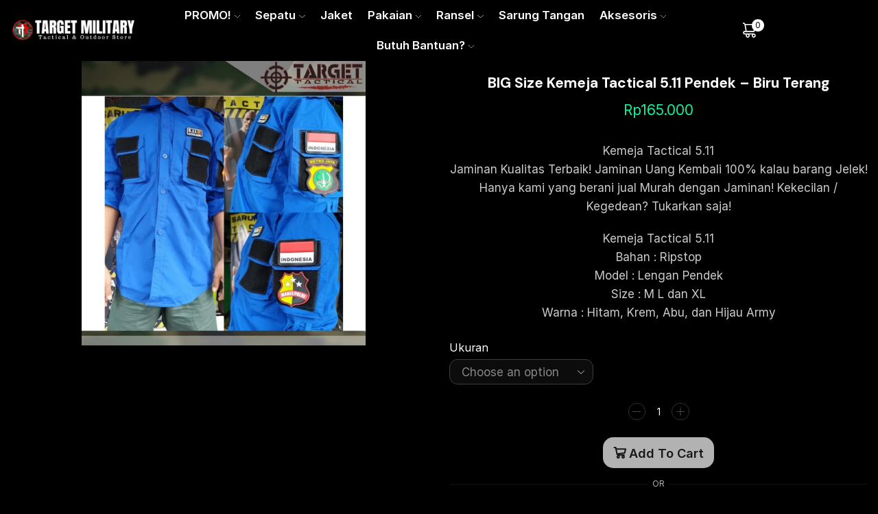

--- FILE ---
content_type: text/html; charset=UTF-8
request_url: https://targetmilitary.com/product/big-size-kemeja-tactical-5-11-pendek-biru-terang/
body_size: 65510
content:
<!DOCTYPE html>
<html dir="ltr" lang="en-US" prefix="og: https://ogp.me/ns#" xmlns="http://www.w3.org/1999/xhtml" prefix="og: http://ogp.me/ns# fb: http://www.facebook.com/2008/fbml" >
<head>
	<meta charset="UTF-8" />
	<meta name="viewport" content="width=device-width, initial-scale=1.0, maximum-scale=1.0, user-scalable=0"/>
	<title>BIG Size Kemeja Tactical 5.11 Pendek – Biru Terang - Target Military ID Distributor Tactical Outdoor TERLENGKAP</title>
	<style>img:is([sizes="auto" i], [sizes^="auto," i]) { contain-intrinsic-size: 3000px 1500px }</style>
	
		<!-- All in One SEO 4.8.1.1 - aioseo.com -->
	<meta name="description" content="Kemeja Tactical 5.11 Jaminan Kualitas Terbaik! Jaminan Uang Kembali 100% kalau barang Jelek! Hanya kami yang berani jual Murah dengan Jaminan! Kekecilan / Kegedean? Tukarkan saja! Kemeja Tactical 5.11 Bahan : Ripstop Model : Lengan Pendek Size : M L dan XL Warna : Hitam, Krem, Abu, dan Hijau Army" />
	<meta name="robots" content="max-image-preview:large" />
	<link rel="canonical" href="https://targetmilitary.com/product/big-size-kemeja-tactical-5-11-pendek-biru-terang/" />
	<meta name="generator" content="All in One SEO (AIOSEO) 4.8.1.1" />
		<meta property="og:locale" content="en_US" />
		<meta property="og:site_name" content="Target Military ID Distributor Tactical Outdoor TERLENGKAP -" />
		<meta property="og:type" content="article" />
		<meta property="og:title" content="BIG Size Kemeja Tactical 5.11 Pendek – Biru Terang - Target Military ID Distributor Tactical Outdoor TERLENGKAP" />
		<meta property="og:description" content="Kemeja Tactical 5.11 Jaminan Kualitas Terbaik! Jaminan Uang Kembali 100% kalau barang Jelek! Hanya kami yang berani jual Murah dengan Jaminan! Kekecilan / Kegedean? Tukarkan saja! Kemeja Tactical 5.11 Bahan : Ripstop Model : Lengan Pendek Size : M L dan XL Warna : Hitam, Krem, Abu, dan Hijau Army" />
		<meta property="og:url" content="https://targetmilitary.com/product/big-size-kemeja-tactical-5-11-pendek-biru-terang/" />
		<meta property="og:image" content="https://targetmilitary.com/wp-content/uploads/2024/02/381363165_692386766255917_8081716371753982220_n.jpg" />
		<meta property="og:image:secure_url" content="https://targetmilitary.com/wp-content/uploads/2024/02/381363165_692386766255917_8081716371753982220_n.jpg" />
		<meta property="og:image:width" content="2048" />
		<meta property="og:image:height" content="1154" />
		<meta property="article:published_time" content="2024-02-04T03:16:56+00:00" />
		<meta property="article:modified_time" content="2024-02-04T03:17:40+00:00" />
		<meta property="article:publisher" content="https://www.facebook.com/targetmilitary" />
		<meta name="twitter:card" content="summary_large_image" />
		<meta name="twitter:title" content="BIG Size Kemeja Tactical 5.11 Pendek – Biru Terang - Target Military ID Distributor Tactical Outdoor TERLENGKAP" />
		<meta name="twitter:description" content="Kemeja Tactical 5.11 Jaminan Kualitas Terbaik! Jaminan Uang Kembali 100% kalau barang Jelek! Hanya kami yang berani jual Murah dengan Jaminan! Kekecilan / Kegedean? Tukarkan saja! Kemeja Tactical 5.11 Bahan : Ripstop Model : Lengan Pendek Size : M L dan XL Warna : Hitam, Krem, Abu, dan Hijau Army" />
		<meta name="twitter:image" content="https://targetmilitary.com/wp-content/uploads/2024/02/381363165_692386766255917_8081716371753982220_n.jpg" />
		<script type="application/ld+json" class="aioseo-schema">
			{"@context":"https:\/\/schema.org","@graph":[{"@type":"BreadcrumbList","@id":"https:\/\/targetmilitary.com\/product\/big-size-kemeja-tactical-5-11-pendek-biru-terang\/#breadcrumblist","itemListElement":[{"@type":"ListItem","@id":"https:\/\/targetmilitary.com\/#listItem","position":1,"name":"Home","item":"https:\/\/targetmilitary.com\/","nextItem":{"@type":"ListItem","@id":"https:\/\/targetmilitary.com\/product\/big-size-kemeja-tactical-5-11-pendek-biru-terang\/#listItem","name":"BIG Size Kemeja Tactical 5.11 Pendek - Biru Terang"}},{"@type":"ListItem","@id":"https:\/\/targetmilitary.com\/product\/big-size-kemeja-tactical-5-11-pendek-biru-terang\/#listItem","position":2,"name":"BIG Size Kemeja Tactical 5.11 Pendek - Biru Terang","previousItem":{"@type":"ListItem","@id":"https:\/\/targetmilitary.com\/#listItem","name":"Home"}}]},{"@type":"Organization","@id":"https:\/\/targetmilitary.com\/#organization","name":"PT Target Military Indonesia","url":"https:\/\/targetmilitary.com\/","telephone":"+6281390006200","logo":{"@type":"ImageObject","url":"https:\/\/i0.wp.com\/targetmilitary.com\/wp-content\/uploads\/2024\/02\/Logo-Target-Military-ID.png?fit=500%2C500&ssl=1","@id":"https:\/\/targetmilitary.com\/product\/big-size-kemeja-tactical-5-11-pendek-biru-terang\/#organizationLogo","width":500,"height":500},"image":{"@id":"https:\/\/targetmilitary.com\/product\/big-size-kemeja-tactical-5-11-pendek-biru-terang\/#organizationLogo"},"sameAs":["https:\/\/www.facebook.com\/targetmilitary","https:\/\/www.instagram.com\/targetmilitary","https:\/\/www.tiktok.com\/@targetmilitary","https:\/\/www.youtube.com\/@targetmilitary"]},{"@type":"WebPage","@id":"https:\/\/targetmilitary.com\/product\/big-size-kemeja-tactical-5-11-pendek-biru-terang\/#webpage","url":"https:\/\/targetmilitary.com\/product\/big-size-kemeja-tactical-5-11-pendek-biru-terang\/","name":"BIG Size Kemeja Tactical 5.11 Pendek \u2013 Biru Terang - Target Military ID Distributor Tactical Outdoor TERLENGKAP","description":"Kemeja Tactical 5.11 Jaminan Kualitas Terbaik! Jaminan Uang Kembali 100% kalau barang Jelek! Hanya kami yang berani jual Murah dengan Jaminan! Kekecilan \/ Kegedean? Tukarkan saja! Kemeja Tactical 5.11 Bahan : Ripstop Model : Lengan Pendek Size : M L dan XL Warna : Hitam, Krem, Abu, dan Hijau Army","inLanguage":"en-US","isPartOf":{"@id":"https:\/\/targetmilitary.com\/#website"},"breadcrumb":{"@id":"https:\/\/targetmilitary.com\/product\/big-size-kemeja-tactical-5-11-pendek-biru-terang\/#breadcrumblist"},"image":{"@type":"ImageObject","url":"https:\/\/i0.wp.com\/targetmilitary.com\/wp-content\/uploads\/2024\/02\/Kemeja-511-Pendek-Biru-1.jpg?fit=1080%2C1080&ssl=1","@id":"https:\/\/targetmilitary.com\/product\/big-size-kemeja-tactical-5-11-pendek-biru-terang\/#mainImage","width":1080,"height":1080},"primaryImageOfPage":{"@id":"https:\/\/targetmilitary.com\/product\/big-size-kemeja-tactical-5-11-pendek-biru-terang\/#mainImage"},"datePublished":"2024-02-04T03:16:56+07:00","dateModified":"2024-02-04T03:17:40+07:00"},{"@type":"WebSite","@id":"https:\/\/targetmilitary.com\/#website","url":"https:\/\/targetmilitary.com\/","name":"Target Military ID","alternateName":"Distributor Tactical Outdoor TERLENGKAP","inLanguage":"en-US","publisher":{"@id":"https:\/\/targetmilitary.com\/#organization"}}]}
		</script>
		<!-- All in One SEO -->

<meta property="og:site_name" content="Target Military ID Distributor Tactical Outdoor TERLENGKAP" />
      <meta property="og:image" content="https://i0.wp.com/targetmilitary.com/wp-content/uploads/2024/02/Kemeja-511-Pendek-Biru-1.jpg?fit=1080%2C1080&amp;ssl=1" />
 <meta property="og:url" content="https://targetmilitary.com/product/big-size-kemeja-tactical-5-11-pendek-biru-terang/" />
 <meta property="og:type" content="article" />
 <script>window._wca = window._wca || [];</script>
<link rel='dns-prefetch' href='//stats.wp.com' />
<link rel='dns-prefetch' href='//code.jquery.com' />
<link rel='preconnect' href='//i0.wp.com' />
<link rel='preconnect' href='//c0.wp.com' />
<link rel="alternate" type="application/rss+xml" title="Target Military ID Distributor Tactical Outdoor TERLENGKAP &raquo; Feed" href="https://targetmilitary.com/feed/" />
<link rel="alternate" type="application/rss+xml" title="Target Military ID Distributor Tactical Outdoor TERLENGKAP &raquo; Comments Feed" href="https://targetmilitary.com/comments/feed/" />
<link rel="alternate" type="application/rss+xml" title="Target Military ID Distributor Tactical Outdoor TERLENGKAP &raquo; BIG Size Kemeja Tactical 5.11 Pendek &#8211; Biru Terang Comments Feed" href="https://targetmilitary.com/product/big-size-kemeja-tactical-5-11-pendek-biru-terang/feed/" />
		<!-- This site uses the Google Analytics by MonsterInsights plugin v9.10.1 - Using Analytics tracking - https://www.monsterinsights.com/ -->
		<!-- Note: MonsterInsights is not currently configured on this site. The site owner needs to authenticate with Google Analytics in the MonsterInsights settings panel. -->
					<!-- No tracking code set -->
				<!-- / Google Analytics by MonsterInsights -->
		<link rel='stylesheet' id='jetpack_related-posts-css' href='https://c0.wp.com/p/jetpack/14.5/modules/related-posts/related-posts.css' type='text/css' media='all' />
<style id='classic-theme-styles-inline-css' type='text/css'>
/*! This file is auto-generated */
.wp-block-button__link{color:#fff;background-color:#32373c;border-radius:9999px;box-shadow:none;text-decoration:none;padding:calc(.667em + 2px) calc(1.333em + 2px);font-size:1.125em}.wp-block-file__button{background:#32373c;color:#fff;text-decoration:none}
</style>
<link rel='stylesheet' id='mediaelement-css' href='https://c0.wp.com/c/6.8.3/wp-includes/js/mediaelement/mediaelementplayer-legacy.min.css' type='text/css' media='all' />
<link rel='stylesheet' id='wp-mediaelement-css' href='https://c0.wp.com/c/6.8.3/wp-includes/js/mediaelement/wp-mediaelement.min.css' type='text/css' media='all' />
<style id='jetpack-sharing-buttons-style-inline-css' type='text/css'>
.jetpack-sharing-buttons__services-list{display:flex;flex-direction:row;flex-wrap:wrap;gap:0;list-style-type:none;margin:5px;padding:0}.jetpack-sharing-buttons__services-list.has-small-icon-size{font-size:12px}.jetpack-sharing-buttons__services-list.has-normal-icon-size{font-size:16px}.jetpack-sharing-buttons__services-list.has-large-icon-size{font-size:24px}.jetpack-sharing-buttons__services-list.has-huge-icon-size{font-size:36px}@media print{.jetpack-sharing-buttons__services-list{display:none!important}}.editor-styles-wrapper .wp-block-jetpack-sharing-buttons{gap:0;padding-inline-start:0}ul.jetpack-sharing-buttons__services-list.has-background{padding:1.25em 2.375em}
</style>
<link rel='stylesheet' id='nta-css-popup-css' href='https://targetmilitary.com/wp-content/plugins/whatsapp-for-wordpress/assets/dist/css/style.css?ver=6.8.3' type='text/css' media='all' />
<style id='global-styles-inline-css' type='text/css'>
:root{--wp--preset--aspect-ratio--square: 1;--wp--preset--aspect-ratio--4-3: 4/3;--wp--preset--aspect-ratio--3-4: 3/4;--wp--preset--aspect-ratio--3-2: 3/2;--wp--preset--aspect-ratio--2-3: 2/3;--wp--preset--aspect-ratio--16-9: 16/9;--wp--preset--aspect-ratio--9-16: 9/16;--wp--preset--color--black: #000000;--wp--preset--color--cyan-bluish-gray: #abb8c3;--wp--preset--color--white: #ffffff;--wp--preset--color--pale-pink: #f78da7;--wp--preset--color--vivid-red: #cf2e2e;--wp--preset--color--luminous-vivid-orange: #ff6900;--wp--preset--color--luminous-vivid-amber: #fcb900;--wp--preset--color--light-green-cyan: #7bdcb5;--wp--preset--color--vivid-green-cyan: #00d084;--wp--preset--color--pale-cyan-blue: #8ed1fc;--wp--preset--color--vivid-cyan-blue: #0693e3;--wp--preset--color--vivid-purple: #9b51e0;--wp--preset--gradient--vivid-cyan-blue-to-vivid-purple: linear-gradient(135deg,rgba(6,147,227,1) 0%,rgb(155,81,224) 100%);--wp--preset--gradient--light-green-cyan-to-vivid-green-cyan: linear-gradient(135deg,rgb(122,220,180) 0%,rgb(0,208,130) 100%);--wp--preset--gradient--luminous-vivid-amber-to-luminous-vivid-orange: linear-gradient(135deg,rgba(252,185,0,1) 0%,rgba(255,105,0,1) 100%);--wp--preset--gradient--luminous-vivid-orange-to-vivid-red: linear-gradient(135deg,rgba(255,105,0,1) 0%,rgb(207,46,46) 100%);--wp--preset--gradient--very-light-gray-to-cyan-bluish-gray: linear-gradient(135deg,rgb(238,238,238) 0%,rgb(169,184,195) 100%);--wp--preset--gradient--cool-to-warm-spectrum: linear-gradient(135deg,rgb(74,234,220) 0%,rgb(151,120,209) 20%,rgb(207,42,186) 40%,rgb(238,44,130) 60%,rgb(251,105,98) 80%,rgb(254,248,76) 100%);--wp--preset--gradient--blush-light-purple: linear-gradient(135deg,rgb(255,206,236) 0%,rgb(152,150,240) 100%);--wp--preset--gradient--blush-bordeaux: linear-gradient(135deg,rgb(254,205,165) 0%,rgb(254,45,45) 50%,rgb(107,0,62) 100%);--wp--preset--gradient--luminous-dusk: linear-gradient(135deg,rgb(255,203,112) 0%,rgb(199,81,192) 50%,rgb(65,88,208) 100%);--wp--preset--gradient--pale-ocean: linear-gradient(135deg,rgb(255,245,203) 0%,rgb(182,227,212) 50%,rgb(51,167,181) 100%);--wp--preset--gradient--electric-grass: linear-gradient(135deg,rgb(202,248,128) 0%,rgb(113,206,126) 100%);--wp--preset--gradient--midnight: linear-gradient(135deg,rgb(2,3,129) 0%,rgb(40,116,252) 100%);--wp--preset--font-size--small: 13px;--wp--preset--font-size--medium: 20px;--wp--preset--font-size--large: 36px;--wp--preset--font-size--x-large: 42px;--wp--preset--spacing--20: 0.44rem;--wp--preset--spacing--30: 0.67rem;--wp--preset--spacing--40: 1rem;--wp--preset--spacing--50: 1.5rem;--wp--preset--spacing--60: 2.25rem;--wp--preset--spacing--70: 3.38rem;--wp--preset--spacing--80: 5.06rem;--wp--preset--shadow--natural: 6px 6px 9px rgba(0, 0, 0, 0.2);--wp--preset--shadow--deep: 12px 12px 50px rgba(0, 0, 0, 0.4);--wp--preset--shadow--sharp: 6px 6px 0px rgba(0, 0, 0, 0.2);--wp--preset--shadow--outlined: 6px 6px 0px -3px rgba(255, 255, 255, 1), 6px 6px rgba(0, 0, 0, 1);--wp--preset--shadow--crisp: 6px 6px 0px rgba(0, 0, 0, 1);}:where(.is-layout-flex){gap: 0.5em;}:where(.is-layout-grid){gap: 0.5em;}body .is-layout-flex{display: flex;}.is-layout-flex{flex-wrap: wrap;align-items: center;}.is-layout-flex > :is(*, div){margin: 0;}body .is-layout-grid{display: grid;}.is-layout-grid > :is(*, div){margin: 0;}:where(.wp-block-columns.is-layout-flex){gap: 2em;}:where(.wp-block-columns.is-layout-grid){gap: 2em;}:where(.wp-block-post-template.is-layout-flex){gap: 1.25em;}:where(.wp-block-post-template.is-layout-grid){gap: 1.25em;}.has-black-color{color: var(--wp--preset--color--black) !important;}.has-cyan-bluish-gray-color{color: var(--wp--preset--color--cyan-bluish-gray) !important;}.has-white-color{color: var(--wp--preset--color--white) !important;}.has-pale-pink-color{color: var(--wp--preset--color--pale-pink) !important;}.has-vivid-red-color{color: var(--wp--preset--color--vivid-red) !important;}.has-luminous-vivid-orange-color{color: var(--wp--preset--color--luminous-vivid-orange) !important;}.has-luminous-vivid-amber-color{color: var(--wp--preset--color--luminous-vivid-amber) !important;}.has-light-green-cyan-color{color: var(--wp--preset--color--light-green-cyan) !important;}.has-vivid-green-cyan-color{color: var(--wp--preset--color--vivid-green-cyan) !important;}.has-pale-cyan-blue-color{color: var(--wp--preset--color--pale-cyan-blue) !important;}.has-vivid-cyan-blue-color{color: var(--wp--preset--color--vivid-cyan-blue) !important;}.has-vivid-purple-color{color: var(--wp--preset--color--vivid-purple) !important;}.has-black-background-color{background-color: var(--wp--preset--color--black) !important;}.has-cyan-bluish-gray-background-color{background-color: var(--wp--preset--color--cyan-bluish-gray) !important;}.has-white-background-color{background-color: var(--wp--preset--color--white) !important;}.has-pale-pink-background-color{background-color: var(--wp--preset--color--pale-pink) !important;}.has-vivid-red-background-color{background-color: var(--wp--preset--color--vivid-red) !important;}.has-luminous-vivid-orange-background-color{background-color: var(--wp--preset--color--luminous-vivid-orange) !important;}.has-luminous-vivid-amber-background-color{background-color: var(--wp--preset--color--luminous-vivid-amber) !important;}.has-light-green-cyan-background-color{background-color: var(--wp--preset--color--light-green-cyan) !important;}.has-vivid-green-cyan-background-color{background-color: var(--wp--preset--color--vivid-green-cyan) !important;}.has-pale-cyan-blue-background-color{background-color: var(--wp--preset--color--pale-cyan-blue) !important;}.has-vivid-cyan-blue-background-color{background-color: var(--wp--preset--color--vivid-cyan-blue) !important;}.has-vivid-purple-background-color{background-color: var(--wp--preset--color--vivid-purple) !important;}.has-black-border-color{border-color: var(--wp--preset--color--black) !important;}.has-cyan-bluish-gray-border-color{border-color: var(--wp--preset--color--cyan-bluish-gray) !important;}.has-white-border-color{border-color: var(--wp--preset--color--white) !important;}.has-pale-pink-border-color{border-color: var(--wp--preset--color--pale-pink) !important;}.has-vivid-red-border-color{border-color: var(--wp--preset--color--vivid-red) !important;}.has-luminous-vivid-orange-border-color{border-color: var(--wp--preset--color--luminous-vivid-orange) !important;}.has-luminous-vivid-amber-border-color{border-color: var(--wp--preset--color--luminous-vivid-amber) !important;}.has-light-green-cyan-border-color{border-color: var(--wp--preset--color--light-green-cyan) !important;}.has-vivid-green-cyan-border-color{border-color: var(--wp--preset--color--vivid-green-cyan) !important;}.has-pale-cyan-blue-border-color{border-color: var(--wp--preset--color--pale-cyan-blue) !important;}.has-vivid-cyan-blue-border-color{border-color: var(--wp--preset--color--vivid-cyan-blue) !important;}.has-vivid-purple-border-color{border-color: var(--wp--preset--color--vivid-purple) !important;}.has-vivid-cyan-blue-to-vivid-purple-gradient-background{background: var(--wp--preset--gradient--vivid-cyan-blue-to-vivid-purple) !important;}.has-light-green-cyan-to-vivid-green-cyan-gradient-background{background: var(--wp--preset--gradient--light-green-cyan-to-vivid-green-cyan) !important;}.has-luminous-vivid-amber-to-luminous-vivid-orange-gradient-background{background: var(--wp--preset--gradient--luminous-vivid-amber-to-luminous-vivid-orange) !important;}.has-luminous-vivid-orange-to-vivid-red-gradient-background{background: var(--wp--preset--gradient--luminous-vivid-orange-to-vivid-red) !important;}.has-very-light-gray-to-cyan-bluish-gray-gradient-background{background: var(--wp--preset--gradient--very-light-gray-to-cyan-bluish-gray) !important;}.has-cool-to-warm-spectrum-gradient-background{background: var(--wp--preset--gradient--cool-to-warm-spectrum) !important;}.has-blush-light-purple-gradient-background{background: var(--wp--preset--gradient--blush-light-purple) !important;}.has-blush-bordeaux-gradient-background{background: var(--wp--preset--gradient--blush-bordeaux) !important;}.has-luminous-dusk-gradient-background{background: var(--wp--preset--gradient--luminous-dusk) !important;}.has-pale-ocean-gradient-background{background: var(--wp--preset--gradient--pale-ocean) !important;}.has-electric-grass-gradient-background{background: var(--wp--preset--gradient--electric-grass) !important;}.has-midnight-gradient-background{background: var(--wp--preset--gradient--midnight) !important;}.has-small-font-size{font-size: var(--wp--preset--font-size--small) !important;}.has-medium-font-size{font-size: var(--wp--preset--font-size--medium) !important;}.has-large-font-size{font-size: var(--wp--preset--font-size--large) !important;}.has-x-large-font-size{font-size: var(--wp--preset--font-size--x-large) !important;}
:where(.wp-block-post-template.is-layout-flex){gap: 1.25em;}:where(.wp-block-post-template.is-layout-grid){gap: 1.25em;}
:where(.wp-block-columns.is-layout-flex){gap: 2em;}:where(.wp-block-columns.is-layout-grid){gap: 2em;}
:root :where(.wp-block-pullquote){font-size: 1.5em;line-height: 1.6;}
</style>
<link rel='stylesheet' id='biteship-css' href='https://targetmilitary.com/wp-content/plugins/biteship/public/css/biteship-public.css?ver=3.2.0' type='text/css' media='all' />
<link rel='stylesheet' id='jquery_uid-css' href='https://code.jquery.com/ui/1.12.0/themes/smoothness/jquery-ui.css?ver=1.12.0' type='text/css' media='all' />
<link rel='stylesheet' id='contact-form-7-css' href='https://targetmilitary.com/wp-content/plugins/contact-form-7/includes/css/styles.css?ver=6.0.6' type='text/css' media='all' />
<style id='woocommerce-inline-inline-css' type='text/css'>
.woocommerce form .form-row .required { visibility: visible; }
</style>
<link rel='stylesheet' id='brands-styles-css' href='https://c0.wp.com/p/woocommerce/9.8.4/assets/css/brands.css' type='text/css' media='all' />
<style id='akismet-widget-style-inline-css' type='text/css'>

			.a-stats {
				--akismet-color-mid-green: #357b49;
				--akismet-color-white: #fff;
				--akismet-color-light-grey: #f6f7f7;

				max-width: 350px;
				width: auto;
			}

			.a-stats * {
				all: unset;
				box-sizing: border-box;
			}

			.a-stats strong {
				font-weight: 600;
			}

			.a-stats a.a-stats__link,
			.a-stats a.a-stats__link:visited,
			.a-stats a.a-stats__link:active {
				background: var(--akismet-color-mid-green);
				border: none;
				box-shadow: none;
				border-radius: 8px;
				color: var(--akismet-color-white);
				cursor: pointer;
				display: block;
				font-family: -apple-system, BlinkMacSystemFont, 'Segoe UI', 'Roboto', 'Oxygen-Sans', 'Ubuntu', 'Cantarell', 'Helvetica Neue', sans-serif;
				font-weight: 500;
				padding: 12px;
				text-align: center;
				text-decoration: none;
				transition: all 0.2s ease;
			}

			/* Extra specificity to deal with TwentyTwentyOne focus style */
			.widget .a-stats a.a-stats__link:focus {
				background: var(--akismet-color-mid-green);
				color: var(--akismet-color-white);
				text-decoration: none;
			}

			.a-stats a.a-stats__link:hover {
				filter: brightness(110%);
				box-shadow: 0 4px 12px rgba(0, 0, 0, 0.06), 0 0 2px rgba(0, 0, 0, 0.16);
			}

			.a-stats .count {
				color: var(--akismet-color-white);
				display: block;
				font-size: 1.5em;
				line-height: 1.4;
				padding: 0 13px;
				white-space: nowrap;
			}
		
</style>
<link rel='stylesheet' id='etheme-parent-style-css' href='https://targetmilitary.com/wp-content/themes/xstore/xstore.min.css?ver=1.0' type='text/css' media='all' />
<link rel='stylesheet' id='etheme-elementor-style-css' href='https://targetmilitary.com/wp-content/themes/xstore/css/elementor.min.css?ver=1.0' type='text/css' media='all' />
<link rel='stylesheet' id='etheme-slick-library-css' href='https://targetmilitary.com/wp-content/themes/xstore/css/libs/slick.min.css?ver=1.0' type='text/css' media='all' />
<link rel='stylesheet' id='etheme-back-top-css' href='https://targetmilitary.com/wp-content/themes/xstore/css/modules/back-top.min.css?ver=1.0' type='text/css' media='all' />
<link rel='stylesheet' id='etheme-mobile-panel-css' href='https://targetmilitary.com/wp-content/themes/xstore/css/modules/layout/mobile-panel.min.css?ver=1.0' type='text/css' media='all' />
<link rel='stylesheet' id='etheme-woocommerce-css' href='https://targetmilitary.com/wp-content/themes/xstore/css/modules/woocommerce/global.min.css?ver=1.0' type='text/css' media='all' />
<link rel='stylesheet' id='etheme-woocommerce-archive-css' href='https://targetmilitary.com/wp-content/themes/xstore/css/modules/woocommerce/archive.min.css?ver=1.0' type='text/css' media='all' />
<link rel='stylesheet' id='etheme-single-product-builder-css' href='https://targetmilitary.com/wp-content/themes/xstore/css/modules/woocommerce/single-product/single-product-builder.min.css?ver=1.0' type='text/css' media='all' />
<link rel='stylesheet' id='etheme-single-product-elements-css' href='https://targetmilitary.com/wp-content/themes/xstore/css/modules/woocommerce/single-product/single-product-elements.min.css?ver=1.0' type='text/css' media='all' />
<link rel='stylesheet' id='etheme-single-product-sticky-cart-css' href='https://targetmilitary.com/wp-content/themes/xstore/css/modules/woocommerce/single-product/sticky-cart.min.css?ver=1.0' type='text/css' media='all' />
<link rel='stylesheet' id='etheme-star-rating-css' href='https://targetmilitary.com/wp-content/themes/xstore/css/modules/star-rating.min.css?ver=1.0' type='text/css' media='all' />
<link rel='stylesheet' id='etheme-comments-css' href='https://targetmilitary.com/wp-content/themes/xstore/css/modules/comments.min.css?ver=1.0' type='text/css' media='all' />
<link rel='stylesheet' id='etheme-single-post-meta-css' href='https://targetmilitary.com/wp-content/themes/xstore/css/modules/blog/single-post/meta.min.css?ver=1.0' type='text/css' media='all' />
<link rel='stylesheet' id='etheme-contact-forms-css' href='https://targetmilitary.com/wp-content/themes/xstore/css/modules/contact-forms.min.css?ver=1.0' type='text/css' media='all' />
<style id='xstore-icons-font-inline-css' type='text/css'>
@font-face {
				  font-family: 'xstore-icons';
				  src:
				    url('https://targetmilitary.com/wp-content/themes/xstore/fonts/xstore-icons-bold.ttf') format('truetype'),
				    url('https://targetmilitary.com/wp-content/themes/xstore/fonts/xstore-icons-bold.woff2') format('woff2'),
				    url('https://targetmilitary.com/wp-content/themes/xstore/fonts/xstore-icons-bold.woff') format('woff'),
				    url('https://targetmilitary.com/wp-content/themes/xstore/fonts/xstore-icons-bold.svg#xstore-icons') format('svg');
				  font-weight: normal;
				  font-style: normal;
				  font-display: swap;
				}
</style>
<link rel='stylesheet' id='etheme-dark-css' href='https://targetmilitary.com/wp-content/themes/xstore/css/dark.min.css?ver=1.0' type='text/css' media='all' />
<link rel='stylesheet' id='etheme-header-menu-css' href='https://targetmilitary.com/wp-content/themes/xstore/css/modules/layout/header/parts/menu.min.css?ver=1.0' type='text/css' media='all' />
<link rel='stylesheet' id='etheme-header-search-css' href='https://targetmilitary.com/wp-content/themes/xstore/css/modules/layout/header/parts/search.min.css?ver=1.0' type='text/css' media='all' />
<link rel='stylesheet' id='xstore-kirki-styles-css' href='https://targetmilitary.com/wp-content/uploads/xstore/kirki-styles.css?ver=1730698564441' type='text/css' media='all' />
<link rel='stylesheet' id='child-style-css' href='https://targetmilitary.com/wp-content/themes/xstore-child/style.css?ver=1.0' type='text/css' media='all' />
<script type="text/javascript" id="jetpack_related-posts-js-extra">
/* <![CDATA[ */
var related_posts_js_options = {"post_heading":"h4"};
/* ]]> */
</script>
<script type="text/javascript" src="https://c0.wp.com/p/jetpack/14.5/_inc/build/related-posts/related-posts.min.js" id="jetpack_related-posts-js"></script>
<script type="text/javascript" src="https://c0.wp.com/c/6.8.3/wp-includes/js/jquery/jquery.min.js" id="jquery-core-js"></script>
<script type="text/javascript" id="biteship-js-extra">
/* <![CDATA[ */
var phpVars = {"theme":"xstore","checkoutType":"dropdown","apiKey":"S[hsAkPbYhV&jq|[p!{!zQ}@qpayHW K[}%$}","listCourier":["jne","wahana","anteraja"],"biteshipBaseUrl":"https:\/\/api.biteship.com","biteshipLicenseKey":"biteship_wocm.eyJhbGciOiJIUzI1NiIsInR5cCI6IkpXVCJ9.eyJuYW1lIjoiV29vQ29tbWVyY2UgRnJlZSIsInVzZXJJZCI6IjY1Y2VhNGIzNWZkYWQxMDAxMWJkN2RhMCIsImlhdCI6MTcwODA0MjcwM30.fQ29G6NrY1mH_Cgwyt4QAZsJJtIw1yh-9GPKJ6XaAns","biteshipLicenseKeyType":"woocommerceFree","shouldUseDistricPostalCode":"1","shouldUseMapModal":"1","trackingPageUrl":"https:\/\/dashboard.biteship.com\/track-targetmilitary","trackingPageIsactive":"1","multipleOriginsIsactive":"0","biteshipNonce":"1e6ddb7739","userSession":{"clearCache":1,"coordinate":"","postcode":""}};
/* ]]> */
</script>
<script type="text/javascript" src="https://targetmilitary.com/wp-content/plugins/biteship/public/js/biteship-public.js?ver=3.2.0-07fc4ba514dd88d01a6a3e86457b2e0d" id="biteship-js"></script>
<script type="text/javascript" src="https://targetmilitary.com/wp-content/plugins/biteship/public/js/jquery-ui.min.js?ver=3.2.0" id="biteship_jquery_ui-js"></script>
<script type="text/javascript" src="https://c0.wp.com/p/woocommerce/9.8.4/assets/js/jquery-blockui/jquery.blockUI.min.js" id="jquery-blockui-js" defer="defer" data-wp-strategy="defer"></script>
<script type="text/javascript" id="wc-add-to-cart-js-extra">
/* <![CDATA[ */
var wc_add_to_cart_params = {"ajax_url":"\/wp-admin\/admin-ajax.php","wc_ajax_url":"\/?wc-ajax=%%endpoint%%","i18n_view_cart":"View cart","cart_url":"https:\/\/targetmilitary.com\/cart\/","is_cart":"","cart_redirect_after_add":"no"};
/* ]]> */
</script>
<script type="text/javascript" src="https://c0.wp.com/p/woocommerce/9.8.4/assets/js/frontend/add-to-cart.min.js" id="wc-add-to-cart-js" defer="defer" data-wp-strategy="defer"></script>
<script type="text/javascript" id="wc-single-product-js-extra">
/* <![CDATA[ */
var wc_single_product_params = {"i18n_required_rating_text":"Please select a rating","i18n_rating_options":["1 of 5 stars","2 of 5 stars","3 of 5 stars","4 of 5 stars","5 of 5 stars"],"i18n_product_gallery_trigger_text":"View full-screen image gallery","review_rating_required":"yes","flexslider":{"rtl":false,"animation":"slide","smoothHeight":true,"directionNav":false,"controlNav":"thumbnails","slideshow":false,"animationSpeed":500,"animationLoop":false,"allowOneSlide":false},"zoom_enabled":"1","zoom_options":[],"photoswipe_enabled":"","photoswipe_options":{"shareEl":false,"closeOnScroll":false,"history":false,"hideAnimationDuration":0,"showAnimationDuration":0},"flexslider_enabled":""};
/* ]]> */
</script>
<script type="text/javascript" src="https://c0.wp.com/p/woocommerce/9.8.4/assets/js/frontend/single-product.min.js" id="wc-single-product-js" defer="defer" data-wp-strategy="defer"></script>
<script type="text/javascript" src="https://c0.wp.com/p/woocommerce/9.8.4/assets/js/js-cookie/js.cookie.min.js" id="js-cookie-js" data-wp-strategy="defer"></script>
<script type="text/javascript" id="woocommerce-js-extra">
/* <![CDATA[ */
var woocommerce_params = {"ajax_url":"\/wp-admin\/admin-ajax.php","wc_ajax_url":"\/?wc-ajax=%%endpoint%%","i18n_password_show":"Show password","i18n_password_hide":"Hide password"};
/* ]]> */
</script>
<script type="text/javascript" src="https://c0.wp.com/p/woocommerce/9.8.4/assets/js/frontend/woocommerce.min.js" id="woocommerce-js" defer="defer" data-wp-strategy="defer"></script>
<script type="text/javascript" src="https://stats.wp.com/s-202550.js" id="woocommerce-analytics-js" defer="defer" data-wp-strategy="defer"></script>
<script type="text/javascript" id="etheme-js-extra">
/* <![CDATA[ */
var etConfig = {"noresults":"No results were found!","ajaxSearchResultsArrow":"<svg version=\"1.1\" width=\"1em\" height=\"1em\" class=\"arrow\" xmlns=\"http:\/\/www.w3.org\/2000\/svg\" xmlns:xlink=\"http:\/\/www.w3.org\/1999\/xlink\" x=\"0px\" y=\"0px\" viewBox=\"0 0 100 100\" style=\"enable-background:new 0 0 100 100;\" xml:space=\"preserve\"><path d=\"M99.1186676,94.8567734L10.286458,6.0255365h53.5340881c1.6616173,0,3.0132561-1.3516402,3.0132561-3.0127683\r\n\tS65.4821625,0,63.8205452,0H3.0137398c-1.6611279,0-3.012768,1.3516402-3.012768,3.0127683v60.8068047\r\n\tc0,1.6616135,1.3516402,3.0132523,3.012768,3.0132523s3.012768-1.3516388,3.012768-3.0132523V10.2854862L94.8577423,99.117691\r\n\tC95.4281311,99.6871109,96.1841202,100,96.9886856,100c0.8036041,0,1.5595856-0.3128891,2.129982-0.882309\r\n\tC100.2924805,97.9419327,100.2924805,96.0305862,99.1186676,94.8567734z\"><\/path><\/svg>","successfullyAdded":"Product added.","successfullyCopied":"Copied to clipboard","saleStarts":"Sale starts in:","saleFinished":"This sale already finished","confirmQuestion":"Are you sure?","viewCart":"View cart","cartPageUrl":"https:\/\/targetmilitary.com\/cart\/","checkCart":"Please check your <a href='https:\/\/targetmilitary.com\/cart\/'>cart.<\/a>","contBtn":"Continue shopping","checkBtn":"Checkout","ajaxProductAddedNotify":{"type":"mini_cart","linked_products_type":"upsell"},"variationGallery":"1","quickView":{"type":"off_canvas","position":"right","layout":"default","variationGallery":true,"css":{"quick-view":"        <link rel=\"stylesheet\" href=\"https:\/\/targetmilitary.com\/wp-content\/themes\/xstore\/css\/modules\/woocommerce\/quick-view.min.css?ver=1.0\" type=\"text\/css\" media=\"all\" \/> \t\t","off-canvas":"        <link rel=\"stylesheet\" href=\"https:\/\/targetmilitary.com\/wp-content\/themes\/xstore\/css\/modules\/layout\/off-canvas.min.css?ver=1.0\" type=\"text\/css\" media=\"all\" \/> \t\t","skeleton":"        <link rel=\"stylesheet\" href=\"https:\/\/targetmilitary.com\/wp-content\/themes\/xstore\/css\/modules\/skeleton.min.css?ver=1.0\" type=\"text\/css\" media=\"all\" \/> \t\t","single-product":"        <link rel=\"stylesheet\" href=\"https:\/\/targetmilitary.com\/wp-content\/themes\/xstore\/css\/modules\/woocommerce\/single-product\/single-product.min.css?ver=1.0\" type=\"text\/css\" media=\"all\" \/> \t\t","single-product-elements":"        <link rel=\"stylesheet\" href=\"https:\/\/targetmilitary.com\/wp-content\/themes\/xstore\/css\/modules\/woocommerce\/single-product\/single-product-elements.min.css?ver=1.0\" type=\"text\/css\" media=\"all\" \/> \t\t","single-post-meta":"        <link rel=\"stylesheet\" href=\"https:\/\/targetmilitary.com\/wp-content\/themes\/xstore\/css\/modules\/blog\/single-post\/meta.min.css?ver=1.0\" type=\"text\/css\" media=\"all\" \/> \t\t"}},"speedOptimization":{"imageLoadingOffset":"200px"},"popupAddedToCart":[],"builders":{"is_wpbakery":false},"Product":"Products","Pages":"Pages","Post":"Posts","Portfolio":"Portfolio","Product_found":"{{count}} Products found","Pages_found":"{{count}} Pages found","Post_found":"{{count}} Posts found","Portfolio_found":"{{count}} Portfolio found","show_more":"Show {{count}} more","show_all":"View all results","items_found":"{{count}} items found","item_found":"{{count}} item found","single_product_builder":"1","fancy_select_categories":"","is_search_history":"1","search_history_length":"7","search_type":"icon","search_ajax_history_time":"5","noSuggestionNoticeWithMatches":"No results were found!<p>No items matched your search {{search_value}}.<\/p>","ajaxurl":"https:\/\/targetmilitary.com\/wp-admin\/admin-ajax.php","woocommerceSettings":{"is_woocommerce":true,"is_swatches":false,"ajax_filters":false,"ajax_pagination":false,"is_single_product_builder":"1","mini_cart_content_quantity_input":false,"widget_show_more_text":"more","widget_show_less_text":"Show less","sidebar_off_canvas_icon":"<svg version=\"1.1\" width=\"1em\" height=\"1em\" id=\"Layer_1\" xmlns=\"http:\/\/www.w3.org\/2000\/svg\" xmlns:xlink=\"http:\/\/www.w3.org\/1999\/xlink\" x=\"0px\" y=\"0px\" viewBox=\"0 0 100 100\" style=\"enable-background:new 0 0 100 100;\" xml:space=\"preserve\"><path d=\"M94.8,0H5.6C4,0,2.6,0.9,1.9,2.3C1.1,3.7,1.3,5.4,2.2,6.7l32.7,46c0,0,0,0,0,0c1.2,1.6,1.8,3.5,1.8,5.5v37.5c0,1.1,0.4,2.2,1.2,3c0.8,0.8,1.8,1.2,3,1.2c0.6,0,1.1-0.1,1.6-0.3l18.4-7c1.6-0.5,2.7-2.1,2.7-3.9V58.3c0-2,0.6-3.9,1.8-5.5c0,0,0,0,0,0l32.7-46c0.9-1.3,1.1-3,0.3-4.4C97.8,0.9,96.3,0,94.8,0z M61.4,49.7c-1.8,2.5-2.8,5.5-2.8,8.5v29.8l-16.8,6.4V58.3c0-3.1-1-6.1-2.8-8.5L7.3,5.1h85.8L61.4,49.7z\"><\/path><\/svg>","ajax_add_to_cart_archives":true,"cart_url":"https:\/\/targetmilitary.com\/cart\/","cart_redirect_after_add":false,"home_url":"https:\/\/targetmilitary.com\/","shop_url":"https:\/\/targetmilitary.com\/shop\/","single_product_autoscroll_tabs_mobile":true,"cart_progress_currency_pos":"left","cart_progress_thousand_sep":".","cart_progress_decimal_sep":",","cart_progress_num_decimals":"0","is_smart_addtocart":"","primary_attribute":"et_none"},"notices":{"ajax-filters":"Ajax error: cannot get filters result","post-product":"Ajax error: cannot get post\/product result","products":"Ajax error: cannot get products result","posts":"Ajax error: cannot get posts result","element":"Ajax error: cannot get element result","portfolio":"Ajax error: problem with ajax et_portfolio_ajax action","portfolio-pagination":"Ajax error: problem with ajax et_portfolio_ajax_pagination action","menu":"Ajax error: problem with ajax menu_posts action","noMatchFound":"No matches found","variationGalleryNotAvailable":"Variation Gallery not available on variation id","localStorageFull":"Seems like your localStorage is full"},"layoutSettings":{"layout":"","is_rtl":false,"is_mobile":false,"mobHeaderStart":1200,"menu_storage_key":"etheme_86662381ad49992a7b680e1dc65af700","ajax_dropdowns_from_storage":""},"sidebar":{"closed_pc_by_default":""},"et_global":{"classes":{"skeleton":"skeleton-body","mfp":"et-mfp-opened"},"is_customize_preview":false,"mobHeaderStart":1200},"etCookies":{"cache_time":3}};
/* ]]> */
</script>
<script type="text/javascript" src="https://targetmilitary.com/wp-content/themes/xstore/js/etheme-scripts.min.js?ver=1.0" id="etheme-js"></script>
<script type="text/javascript" id="xstore-wishlist-js-extra">
/* <![CDATA[ */
var xstore_wishlist_params = {"ajaxurl":"https:\/\/targetmilitary.com\/wp-admin\/admin-ajax.php","confirmQuestion":"Are you sure?","no_active_checkbox":"Please, choose any product by clicking checkbox","no_products_available":"Sorry, there are no products available for this action","is_loggedin":"","wishlist_id":"xstore_wishlist_ids_0","wishlist_page_url":"https:\/\/targetmilitary.com\/my-account\/?et-wishlist-page","animated_hearts":"1","ajax_fragments":"1","is_multilingual":"","view_wishlist":"View wishlist","days_cache":"7","notify_type":"alert"};
/* ]]> */
</script>
<script type="text/javascript" src="https://targetmilitary.com/wp-content/plugins/et-core-plugin/packages/xstore-wishlist/assets/js/script.min.js?ver=1.0" id="xstore-wishlist-js"></script>
<script type="text/javascript" id="xstore-compare-js-extra">
/* <![CDATA[ */
var xstore_compare_params = {"ajaxurl":"https:\/\/targetmilitary.com\/wp-admin\/admin-ajax.php","confirmQuestion":"Are you sure?","no_active_checkbox":"Please, choose any product by clicking checkbox","no_products_available":"Sorry, there are no products available for this action","is_loggedin":"","compare_id":"xstore_compare_ids_0","compare_page_url":"https:\/\/targetmilitary.com\/my-account\/?et-compare-page","ajax_fragments":"1","is_multilingual":"","view_compare":"View compare list","days_cache":"7","notify_type":"alert","placeholder_image":"<img width=\"300\" height=\"300\" src=\"https:\/\/i0.wp.com\/targetmilitary.com\/wp-content\/uploads\/woocommerce-placeholder.png?resize=300%2C300&ssl=1\" class=\"woocommerce-placeholder wp-post-image\" alt=\"Placeholder\" decoding=\"async\" srcset=\"https:\/\/i0.wp.com\/targetmilitary.com\/wp-content\/uploads\/woocommerce-placeholder.png?w=1200&ssl=1 1200w, https:\/\/i0.wp.com\/targetmilitary.com\/wp-content\/uploads\/woocommerce-placeholder.png?resize=300%2C300&ssl=1 300w, https:\/\/i0.wp.com\/targetmilitary.com\/wp-content\/uploads\/woocommerce-placeholder.png?resize=100%2C100&ssl=1 100w, https:\/\/i0.wp.com\/targetmilitary.com\/wp-content\/uploads\/woocommerce-placeholder.png?resize=600%2C600&ssl=1 600w, https:\/\/i0.wp.com\/targetmilitary.com\/wp-content\/uploads\/woocommerce-placeholder.png?resize=1024%2C1024&ssl=1 1024w, https:\/\/i0.wp.com\/targetmilitary.com\/wp-content\/uploads\/woocommerce-placeholder.png?resize=150%2C150&ssl=1 150w, https:\/\/i0.wp.com\/targetmilitary.com\/wp-content\/uploads\/woocommerce-placeholder.png?resize=768%2C768&ssl=1 768w, https:\/\/i0.wp.com\/targetmilitary.com\/wp-content\/uploads\/woocommerce-placeholder.png?resize=1%2C1&ssl=1 1w, https:\/\/i0.wp.com\/targetmilitary.com\/wp-content\/uploads\/woocommerce-placeholder.png?resize=10%2C10&ssl=1 10w\" sizes=\"(max-width: 300px) 100vw, 300px\" \/>"};
/* ]]> */
</script>
<script type="text/javascript" src="https://targetmilitary.com/wp-content/plugins/et-core-plugin/packages/xstore-compare/assets/js/script.min.js?ver=1.0" id="xstore-compare-js"></script>
<link rel="https://api.w.org/" href="https://targetmilitary.com/wp-json/" /><link rel="alternate" title="JSON" type="application/json" href="https://targetmilitary.com/wp-json/wp/v2/product/17406" /><link rel="EditURI" type="application/rsd+xml" title="RSD" href="https://targetmilitary.com/xmlrpc.php?rsd" />
<meta name="generator" content="WordPress 6.8.3" />
<meta name="generator" content="WooCommerce 9.8.4" />
<link rel='shortlink' href='https://targetmilitary.com/?p=17406' />
	<style>img#wpstats{display:none}</style>
		<meta name="pinterest-rich-pin" content="false" /><!-- Google site verification - Google for WooCommerce -->
<meta name="google-site-verification" content="98RptIZhNN0jA6gvNLzSVd9PFpOG_h8pNF6DE1ZwDR0" />
			<link rel="prefetch" as="font" href="https://targetmilitary.com/wp-content/themes/xstore/fonts/xstore-icons-bold.woff?v=9.2.6" type="font/woff">
					<link rel="prefetch" as="font" href="https://targetmilitary.com/wp-content/themes/xstore/fonts/xstore-icons-bold.woff2?v=9.2.6" type="font/woff2">
			<noscript><style>.woocommerce-product-gallery{ opacity: 1 !important; }</style></noscript>
	<meta name="generator" content="Elementor 3.28.3; features: e_font_icon_svg, additional_custom_breakpoints, e_local_google_fonts; settings: css_print_method-external, google_font-enabled, font_display-swap">
			<script  type="text/javascript">
				!function(f,b,e,v,n,t,s){if(f.fbq)return;n=f.fbq=function(){n.callMethod?
					n.callMethod.apply(n,arguments):n.queue.push(arguments)};if(!f._fbq)f._fbq=n;
					n.push=n;n.loaded=!0;n.version='2.0';n.queue=[];t=b.createElement(e);t.async=!0;
					t.src=v;s=b.getElementsByTagName(e)[0];s.parentNode.insertBefore(t,s)}(window,
					document,'script','https://connect.facebook.net/en_US/fbevents.js');
			</script>
			<!-- WooCommerce Facebook Integration Begin -->
			<script  type="text/javascript">

				fbq('init', '2236313583091365', {}, {
    "agent": "woocommerce-9.8.4-3.4.6"
});

				fbq( 'track', 'PageView', {
    "source": "woocommerce",
    "version": "9.8.4",
    "pluginVersion": "3.4.6"
} );

				document.addEventListener( 'DOMContentLoaded', function() {
					// Insert placeholder for events injected when a product is added to the cart through AJAX.
					document.body.insertAdjacentHTML( 'beforeend', '<div class=\"wc-facebook-pixel-event-placeholder\"></div>' );
				}, false );

			</script>
			<!-- WooCommerce Facebook Integration End -->
						<style>
				.e-con.e-parent:nth-of-type(n+4):not(.e-lazyloaded):not(.e-no-lazyload),
				.e-con.e-parent:nth-of-type(n+4):not(.e-lazyloaded):not(.e-no-lazyload) * {
					background-image: none !important;
				}
				@media screen and (max-height: 1024px) {
					.e-con.e-parent:nth-of-type(n+3):not(.e-lazyloaded):not(.e-no-lazyload),
					.e-con.e-parent:nth-of-type(n+3):not(.e-lazyloaded):not(.e-no-lazyload) * {
						background-image: none !important;
					}
				}
				@media screen and (max-height: 640px) {
					.e-con.e-parent:nth-of-type(n+2):not(.e-lazyloaded):not(.e-no-lazyload),
					.e-con.e-parent:nth-of-type(n+2):not(.e-lazyloaded):not(.e-no-lazyload) * {
						background-image: none !important;
					}
				}
			</style>
			<style id="kirki-inline-styles"></style><style type="text/css" class="et_custom-css">.btn-checkout:hover,.btn-view-wishlist:hover{opacity:1 !important}@media (min-width:992px) and (max-width:1360px){.et_b_header-button{display:none}}.woocommerce-product-gallery__image{border-radius:13px !important}.single-post .wp-picture{border-radius:13px}.related-posts .posts-slider article{border-radius:15px;background-color:rgba(38,38,38,1);padding:15px 15px 30px 15px}.content-product .product-content-image{border-radius:15px;overflow:hidden}.filter-wrap{margin-bottom:25px !important}.et_shop-load-more:not(.finished) a{background-color:#17ef97 !important;color:#222 !important;padding:15px 35px !important}.et_shop-load-more:not(.finished):hover a{background-color:#222 !important;color:#fff !important}body .product-view-mask2 .footer-product{background:transparent;display:grid;grid-gap:10px;bottom:auto;top:1.45rem}body .product-view-mask2 .footer-product>*{border-radius:50%}.cart .quantity{height:45px}.cart .quantity-wrapper{height:45px}.cart .quantity-wrapper.type-circle span,.cart .quantity-wrapper.type-square span{padding-left:7px;padding-right:7px}.woocommerce-cart,.woocommerce-checkout{--elements-border-radius:15px}:root{--swiper-theme-color:#888 !important}@media (max-width:480px){.page-heading .title,.single-product .page-heading .title{font-size:36px !important}.product-view-mask2 .footer-product .add_to_cart_button,.product-view-mask2 .footer-product .show-quickly{display:none}.content-product .product-details .button{font-size:14px}.woocommerce-account .page-heading .title{font-size:26px !important}}.swiper-custom-right:not(.et-swiper-elementor-nav),.swiper-custom-left:not(.et-swiper-elementor-nav){background:transparent !important}@media only screen and (max-width:1500px){.swiper-custom-left,.middle-inside .swiper-entry .swiper-button-prev,.middle-inside.swiper-entry .swiper-button-prev{left:-15px}.swiper-custom-right,.middle-inside .swiper-entry .swiper-button-next,.middle-inside.swiper-entry .swiper-button-next{right:-15px}.middle-inbox .swiper-entry .swiper-button-prev,.middle-inbox.swiper-entry .swiper-button-prev{left:8px}.middle-inbox .swiper-entry .swiper-button-next,.middle-inbox.swiper-entry .swiper-button-next{right:8px}.swiper-entry:hover .swiper-custom-left,.middle-inside .swiper-entry:hover .swiper-button-prev,.middle-inside.swiper-entry:hover .swiper-button-prev{left:-5px}.swiper-entry:hover .swiper-custom-right,.middle-inside .swiper-entry:hover .swiper-button-next,.middle-inside.swiper-entry:hover .swiper-button-next{right:-5px}.middle-inbox .swiper-entry:hover .swiper-button-prev,.middle-inbox.swiper-entry:hover .swiper-button-prev{left:5px}.middle-inbox .swiper-entry:hover .swiper-button-next,.middle-inbox.swiper-entry:hover .swiper-button-next{right:5px}}.swiper-control-top,.swiper-control-bottom{transition:min-height .3s ease-in-out}@media only screen and (max-width:1200px){.header-wrapper,.site-header-vertical{display:none}}@media only screen and (min-width:1201px){.mobile-header-wrapper{display:none}}.swiper-container{width:auto}.content-product .product-content-image img,.category-grid img,.categoriesCarousel .category-grid img{width:100%}.etheme-elementor-slider:not(.swiper-container-initialized) .swiper-slide{max-width:calc(100% / var(--slides-per-view,4))}.etheme-elementor-slider[data-animation]:not(.swiper-container-initialized,[data-animation=slide],[data-animation=coverflow]) .swiper-slide{max-width:100%}</style><style id="wpforms-css-vars-root">
				:root {
					--wpforms-field-border-radius: 3px;
--wpforms-field-background-color: #ffffff;
--wpforms-field-border-color: rgba( 0, 0, 0, 0.25 );
--wpforms-field-text-color: rgba( 0, 0, 0, 0.7 );
--wpforms-label-color: rgba( 0, 0, 0, 0.85 );
--wpforms-label-sublabel-color: rgba( 0, 0, 0, 0.55 );
--wpforms-label-error-color: #d63637;
--wpforms-button-border-radius: 3px;
--wpforms-button-background-color: #066aab;
--wpforms-button-text-color: #ffffff;
--wpforms-field-size-input-height: 43px;
--wpforms-field-size-input-spacing: 15px;
--wpforms-field-size-font-size: 16px;
--wpforms-field-size-line-height: 19px;
--wpforms-field-size-padding-h: 14px;
--wpforms-field-size-checkbox-size: 16px;
--wpforms-field-size-sublabel-spacing: 5px;
--wpforms-field-size-icon-size: 1;
--wpforms-label-size-font-size: 16px;
--wpforms-label-size-line-height: 19px;
--wpforms-label-size-sublabel-font-size: 14px;
--wpforms-label-size-sublabel-line-height: 17px;
--wpforms-button-size-font-size: 17px;
--wpforms-button-size-height: 41px;
--wpforms-button-size-padding-h: 15px;
--wpforms-button-size-margin-top: 10px;

				}
			</style></head>
<body class="wp-singular product-template-default single single-product postid-17406 wp-theme-xstore wp-child-theme-xstore-child theme-xstore woocommerce woocommerce-page woocommerce-no-js et_cart-type-2 et_b_dt_header-not-overlap et_b_mob_header-not-overlap  et-preloader-off et-catalog-off sticky-message-on elementor-default elementor-kit-8" data-mode="dark">



<div class="template-container">

		<div class="template-content">
		<div class="page-wrapper">
			<header id="header" class="site-header sticky"  data-type="sticky"><div class="header-wrapper">

<div class="header-main-wrapper sticky">
	<div class="header-main" data-title="Header main">
		<div class="et-row-container et-container">
			<div class="et-wrap-columns flex align-items-center">		
				
		
        <div class="et_column et_col-xs-2 et_col-xs-offset-0">
			

    <div class="et_element et_b_header-logo align-center mob-align-center et_element-top-level" >
        <a href="https://targetmilitary.com">
            <span><img fetchpriority="high" width="900" height="150" src="https://i0.wp.com/targetmilitary.com/wp-content/uploads/2024/02/Judul-3.png?fit=900%2C150&amp;ssl=1" class="et_b_header-logo-img" alt="" srcset="https://targetmilitary.com/wp-content/uploads/2024/02/Judul-3.png " 2x decoding="async" /></span><span class="fixed"><img fetchpriority="high" width="900" height="150" src="https://i0.wp.com/targetmilitary.com/wp-content/uploads/2024/02/Judul-3.png?fit=900%2C150&amp;ssl=1" class="et_b_header-logo-img" alt="" srcset="https://targetmilitary.com/wp-content/uploads/2024/02/Judul-3.png " 2x decoding="async" /></span>            
        </a>
    </div>

        </div>
			
				
		
        <div class="et_column et_col-xs-8 et_col-xs-offset-0 pos-static">
			

<style>                .connect-block-element-5ZwT5 {
                    --connect-block-space: 20px;
                    margin: 0 -20px;
                }
                .et_element.connect-block-element-5ZwT5 > div,
                .et_element.connect-block-element-5ZwT5 > form.cart,
                .et_element.connect-block-element-5ZwT5 > .price {
                    margin: 0 20px;
                }
                                    .et_element.connect-block-element-5ZwT5 > .et_b_header-widget > div, 
                    .et_element.connect-block-element-5ZwT5 > .et_b_header-widget > ul {
                        margin-left: 20px;
                        margin-right: 20px;
                    }
                    .et_element.connect-block-element-5ZwT5 .widget_nav_menu .menu > li > a {
                        margin: 0 20px                    }
/*                    .et_element.connect-block-element-5ZwT5 .widget_nav_menu .menu .menu-item-has-children > a:after {
                        right: 20px;
                    }*/
                </style><div class="et_element et_connect-block flex flex-row connect-block-element-5ZwT5 align-items-center justify-content-center">

<div class="et_element et_b_header-menu header-main-menu flex align-items-center menu-items-none  justify-content-center et_element-top-level" >
	<div class="menu-main-container"><ul id="menu-menu-toko" class="menu"><li id="menu-item-18733" class="menu-item menu-item-type-custom menu-item-object-custom menu-item-has-children menu-parent-item menu-item-18733 item-level-0 item-design-dropdown"><a href="#" class="item-link">PROMO!<svg class="arrow " xmlns="http://www.w3.org/2000/svg" width="0.5em" height="0.5em" viewBox="0 0 24 24"><path d="M23.784 6.072c-0.264-0.264-0.672-0.264-0.984 0l-10.8 10.416-10.8-10.416c-0.264-0.264-0.672-0.264-0.984 0-0.144 0.12-0.216 0.312-0.216 0.48 0 0.192 0.072 0.36 0.192 0.504l11.28 10.896c0.096 0.096 0.24 0.192 0.48 0.192 0.144 0 0.288-0.048 0.432-0.144l0.024-0.024 11.304-10.92c0.144-0.12 0.24-0.312 0.24-0.504 0.024-0.168-0.048-0.36-0.168-0.48z"></path></svg></a>
<div class="nav-sublist-dropdown"><div class="container">

<ul>
	<li id="menu-item-18731" class="menu-item menu-item-type-post_type menu-item-object-page menu-item-18731 item-level-1"><a href="https://targetmilitary.com/promo-jaket-tactical-tad/" class="item-link type-img position-">PROMO Jaket Tactical TAD</a></li>
	<li id="menu-item-18846" class="menu-item menu-item-type-post_type menu-item-object-page menu-item-18846 item-level-1"><a href="https://targetmilitary.com/rafale-sahara/" class="item-link type-img position-">PROMO Sepatu Tactical Rafale Sahara</a></li>
</ul>

</div></div><!-- .nav-sublist-dropdown -->
</li>
<li id="menu-item-16526" class="menu-item menu-item-type-custom menu-item-object-custom menu-item-has-children menu-parent-item menu-item-16526 item-level-0 item-design-dropdown"><a href="https://targetmilitary.com/product-category/sepatu-tactical/" class="item-link">Sepatu<svg class="arrow " xmlns="http://www.w3.org/2000/svg" width="0.5em" height="0.5em" viewBox="0 0 24 24"><path d="M23.784 6.072c-0.264-0.264-0.672-0.264-0.984 0l-10.8 10.416-10.8-10.416c-0.264-0.264-0.672-0.264-0.984 0-0.144 0.12-0.216 0.312-0.216 0.48 0 0.192 0.072 0.36 0.192 0.504l11.28 10.896c0.096 0.096 0.24 0.192 0.48 0.192 0.144 0 0.288-0.048 0.432-0.144l0.024-0.024 11.304-10.92c0.144-0.12 0.24-0.312 0.24-0.504 0.024-0.168-0.048-0.36-0.168-0.48z"></path></svg></a>
<div class="nav-sublist-dropdown"><div class="container">

<ul>
	<li id="menu-item-16551" class="menu-item menu-item-type-custom menu-item-object-custom menu-item-16551 item-level-1"><a href="https://targetmilitary.com/product-category/sepatu-tactical/sepatu-delta/" class="item-link type-img position-">Delta Tactical</a></li>
	<li id="menu-item-16552" class="menu-item menu-item-type-custom menu-item-object-custom menu-item-16552 item-level-1"><a href="https://targetmilitary.com/product-category/sepatu-tactical/sepatu-magnum/" class="item-link type-img position-">Magnum Tactical</a></li>
	<li id="menu-item-16550" class="menu-item menu-item-type-custom menu-item-object-custom menu-item-16550 item-level-1"><a href="https://targetmilitary.com/product-category/sepatu-tactical/sepatu-5-11/" class="item-link type-img position-">Sepatu 5.11 Tactical</a></li>
	<li id="menu-item-16549" class="menu-item menu-item-type-custom menu-item-object-custom menu-item-16549 item-level-1"><a href="https://targetmilitary.com/product-category/sepatu-tactical/salomon/" class="item-link type-img position-">Salomon Speedcross 3</a></li>
</ul>

</div></div><!-- .nav-sublist-dropdown -->
</li>
<li id="menu-item-16524" class="menu-item menu-item-type-custom menu-item-object-custom menu-item-16524 item-level-0 item-design-dropdown"><a href="https://targetmilitary.com/product-category/jaket-tad/" class="item-link">Jaket</a></li>
<li id="menu-item-16525" class="menu-item menu-item-type-custom menu-item-object-custom menu-item-has-children menu-parent-item menu-item-16525 item-level-0 item-design-dropdown"><a href="https://targetmilitary.com/product-category/pakaian-tactical/" class="item-link">Pakaian<svg class="arrow " xmlns="http://www.w3.org/2000/svg" width="0.5em" height="0.5em" viewBox="0 0 24 24"><path d="M23.784 6.072c-0.264-0.264-0.672-0.264-0.984 0l-10.8 10.416-10.8-10.416c-0.264-0.264-0.672-0.264-0.984 0-0.144 0.12-0.216 0.312-0.216 0.48 0 0.192 0.072 0.36 0.192 0.504l11.28 10.896c0.096 0.096 0.24 0.192 0.48 0.192 0.144 0 0.288-0.048 0.432-0.144l0.024-0.024 11.304-10.92c0.144-0.12 0.24-0.312 0.24-0.504 0.024-0.168-0.048-0.36-0.168-0.48z"></path></svg></a>
<div class="nav-sublist-dropdown"><div class="container">

<ul>
	<li id="menu-item-16546" class="menu-item menu-item-type-custom menu-item-object-custom menu-item-16546 item-level-1"><a href="https://targetmilitary.com/product-category/celana-tactical/" class="item-link type-img position-">Celana Tactical</a></li>
	<li id="menu-item-16548" class="menu-item menu-item-type-custom menu-item-object-custom menu-item-16548 item-level-1"><a href="https://targetmilitary.com/product-category/pakaian-tactical/kemeja-tactical/" class="item-link type-img position-">Kemeja Tactical 5.11</a></li>
	<li id="menu-item-16547" class="menu-item menu-item-type-custom menu-item-object-custom menu-item-16547 item-level-1"><a href="https://targetmilitary.com/product-category/pakaian-tactical/kaos-loreng/" class="item-link type-img position-">Kaos Loreng</a></li>
</ul>

</div></div><!-- .nav-sublist-dropdown -->
</li>
<li id="menu-item-16553" class="menu-item menu-item-type-custom menu-item-object-custom menu-item-has-children menu-parent-item menu-item-16553 item-level-0 item-design-dropdown"><a href="https://targetmilitary.com/product-category/tas-tactical/" class="item-link">Ransel<svg class="arrow " xmlns="http://www.w3.org/2000/svg" width="0.5em" height="0.5em" viewBox="0 0 24 24"><path d="M23.784 6.072c-0.264-0.264-0.672-0.264-0.984 0l-10.8 10.416-10.8-10.416c-0.264-0.264-0.672-0.264-0.984 0-0.144 0.12-0.216 0.312-0.216 0.48 0 0.192 0.072 0.36 0.192 0.504l11.28 10.896c0.096 0.096 0.24 0.192 0.48 0.192 0.144 0 0.288-0.048 0.432-0.144l0.024-0.024 11.304-10.92c0.144-0.12 0.24-0.312 0.24-0.504 0.024-0.168-0.048-0.36-0.168-0.48z"></path></svg></a>
<div class="nav-sublist-dropdown"><div class="container">

<ul>
	<li id="menu-item-16554" class="menu-item menu-item-type-custom menu-item-object-custom menu-item-16554 item-level-1"><a href="https://targetmilitary.com/product-category/tas-tactical/tas-carrier-import/" class="item-link type-img position-">Tas Carrier Army</a></li>
	<li id="menu-item-16555" class="menu-item menu-item-type-custom menu-item-object-custom menu-item-16555 item-level-1"><a href="https://targetmilitary.com/product-category/tas-tactical/tas-ransel-tactical/" class="item-link type-img position-">Tas Ransel Army</a></li>
</ul>

</div></div><!-- .nav-sublist-dropdown -->
</li>
<li id="menu-item-16544" class="menu-item menu-item-type-custom menu-item-object-custom menu-item-16544 item-level-0 item-design-dropdown"><a href="https://targetmilitary.com/product-category/aksesoris-tactical/sarung-tangan/" class="item-link">Sarung Tangan</a></li>
<li id="menu-item-16541" class="menu-item menu-item-type-custom menu-item-object-custom menu-item-has-children menu-parent-item menu-item-16541 item-level-0 item-design-dropdown"><a href="https://targetmilitary.com/product-category/aksesoris-tactical/" class="item-link">Aksesoris<svg class="arrow " xmlns="http://www.w3.org/2000/svg" width="0.5em" height="0.5em" viewBox="0 0 24 24"><path d="M23.784 6.072c-0.264-0.264-0.672-0.264-0.984 0l-10.8 10.416-10.8-10.416c-0.264-0.264-0.672-0.264-0.984 0-0.144 0.12-0.216 0.312-0.216 0.48 0 0.192 0.072 0.36 0.192 0.504l11.28 10.896c0.096 0.096 0.24 0.192 0.48 0.192 0.144 0 0.288-0.048 0.432-0.144l0.024-0.024 11.304-10.92c0.144-0.12 0.24-0.312 0.24-0.504 0.024-0.168-0.048-0.36-0.168-0.48z"></path></svg></a>
<div class="nav-sublist-dropdown"><div class="container">

<ul>
	<li id="menu-item-16542" class="menu-item menu-item-type-custom menu-item-object-custom menu-item-16542 item-level-1"><a href="https://targetmilitary.com/product-category/aksesoris-tactical/kacamata-tactical/" class="item-link type-img position-">Kacamata Tactical</a></li>
	<li id="menu-item-16559" class="menu-item menu-item-type-custom menu-item-object-custom menu-item-16559 item-level-1"><a href="https://targetmilitary.com/gesper-tactical/" class="item-link type-img position-">Gesper Tactical</a></li>
	<li id="menu-item-16545" class="menu-item menu-item-type-custom menu-item-object-custom menu-item-16545 item-level-1"><a href="https://targetmilitary.com/product-category/aksesoris-tactical/topi-velcro/" class="item-link type-img position-">Topi Velcro Army</a></li>
	<li id="menu-item-16543" class="menu-item menu-item-type-custom menu-item-object-custom menu-item-16543 item-level-1"><a href="https://targetmilitary.com/product-category/aksesoris-tactical/rubber-tactical/" class="item-link type-img position-">Rubber Patch</a></li>
</ul>

</div></div><!-- .nav-sublist-dropdown -->
</li>
<li id="menu-item-18732" class="menu-item menu-item-type-custom menu-item-object-custom menu-item-has-children menu-parent-item menu-item-18732 item-level-0 item-design-dropdown"><a href="#" class="item-link">Butuh Bantuan?<svg class="arrow " xmlns="http://www.w3.org/2000/svg" width="0.5em" height="0.5em" viewBox="0 0 24 24"><path d="M23.784 6.072c-0.264-0.264-0.672-0.264-0.984 0l-10.8 10.416-10.8-10.416c-0.264-0.264-0.672-0.264-0.984 0-0.144 0.12-0.216 0.312-0.216 0.48 0 0.192 0.072 0.36 0.192 0.504l11.28 10.896c0.096 0.096 0.24 0.192 0.48 0.192 0.144 0 0.288-0.048 0.432-0.144l0.024-0.024 11.304-10.92c0.144-0.12 0.24-0.312 0.24-0.504 0.024-0.168-0.048-0.36-0.168-0.48z"></path></svg></a>
<div class="nav-sublist-dropdown"><div class="container">

<ul>
	<li id="menu-item-16626" class="menu-item menu-item-type-post_type menu-item-object-page menu-item-16626 item-level-1"><a href="https://targetmilitary.com/hubungi-kami/" class="item-link type-img position-">Kontak Hubungi Kami</a></li>
	<li id="menu-item-18730" class="menu-item menu-item-type-post_type menu-item-object-page menu-item-18730 item-level-1"><a href="https://targetmilitary.com/konfirmasi-pembayaran/" class="item-link type-img position-">konfirmasi pembayaran</a></li>
	<li id="menu-item-18734" class="menu-item menu-item-type-custom menu-item-object-custom menu-item-18734 item-level-1"><a href="#" class="item-link type-img position-">Klaim Garansi Produk</a></li>
	<li id="menu-item-18735" class="menu-item menu-item-type-custom menu-item-object-custom menu-item-18735 item-level-1"><a href="#" class="item-link type-img position-">Ajukan Return Produk</a></li>
	<li id="menu-item-18736" class="menu-item menu-item-type-custom menu-item-object-custom menu-item-18736 item-level-1"><a href="#" class="item-link type-img position-">Ajukan Tukar Ukuran Produk</a></li>
</ul>

</div></div><!-- .nav-sublist-dropdown -->
</li>
</ul></div></div>


<div class="header-button-wrapper  flex justify-content-start mob-justify-content-start et_element-top-level">
	    <a
            class="et_element et_b_header-button inline-block pos-relative"
            href="https://wa.me/6281390006200"
		>
		WHATSAPP    </a>
	</div>

</div>        </div>
			
				
		
        <div class="et_column et_col-xs-2 et_col-xs-offset-0">
			
	

<div class="et_element et_b_header-cart  flex align-items-center cart-type1  et-quantity-top et-content-right et-off-canvas et-off-canvas-wide et-content_toggle et_element-top-level" >
	        <a href="https://targetmilitary.com/cart/" class=" flex flex-wrap full-width align-items-center  justify-content-start mob-justify-content-end et-toggle currentColor">
			<span class="flex-inline justify-content-center align-items-center
			">

									
					                        <span class="et_b-icon">
							<span class="et-svg"><svg width="23" height="24" viewBox="0 0 23 24" fill="none" xmlns="http://www.w3.org/2000/svg">
<g clip-path="url(#clip0_117_16)">
<path d="M19.5084 17.503C19.3399 17.2368 19.0568 17.0498 18.7188 17.0498H4.44873C3.26758 17.0498 2.66895 16.6963 2.66895 16C2.66895 15.3037 3.26758 14.9502 4.44873 14.9502H19.2188C19.2197 14.9502 19.2207 14.9502 19.2217 14.9502C19.2227 14.9502 19.2236 14.9502 19.2246 14.9502C19.2256 14.9502 19.2266 14.9502 19.2275 14.9502C19.2285 14.9502 19.2295 14.9502 19.2305 14.9502C19.2305 14.9502 19.2314 14.9502 19.2324 14.9502C19.4746 14.9463 19.6943 14.8525 19.8594 14.7012C19.918 14.6484 19.9688 14.5879 20.0127 14.5225C20.084 14.4131 20.1348 14.2881 20.1562 14.1543L22.1533 3.16992C22.2041 2.89258 22.1289 2.60742 21.9482 2.39111C21.7676 2.1748 21.5 2.0498 21.2188 2.0498H4.84766C4.3374 1.12842 3.21484 0.0498047 1.21875 0.0498047C0.693848 0.0498047 0.268555 0.475098 0.268555 1C0.268555 1.5249 0.693848 1.9502 1.21875 1.9502C2.83984 1.9502 3.24219 3.05371 3.2915 3.21191L5.08057 13.0498H4.44873C1.73535 13.0498 0.768555 14.5742 0.768555 16C0.768555 17.4258 1.73535 18.9502 4.44873 18.9502H5.91229C5.5965 19.4639 5.41895 20.052 5.41895 20.6699C5.41895 21.5391 5.771 22.3896 6.38525 23.0029C7.0083 23.626 7.8374 23.9697 8.71875 23.9697C9.6001 23.9697 10.4292 23.626 11.0522 23.0029C11.6665 22.3896 12.0186 21.5391 12.0186 20.6699C12.0186 20.0521 11.8411 19.4642 11.5252 18.9502H15.9118C15.5959 19.4639 15.418 20.0515 15.418 20.6699C15.418 21.5391 15.7705 22.3896 16.3848 23.0029C17.0088 23.626 17.8369 23.9697 18.7188 23.9697C19.6006 23.9697 20.4287 23.626 21.0518 23.0029C21.667 22.3896 22.0195 21.5391 22.0195 20.6699C22.0195 19.7881 21.6758 18.96 21.0527 18.3359C20.6232 17.9071 20.0814 17.6367 19.5084 17.503ZM20.0801 3.9502L18.4258 13.0498H7.01172L5.35693 3.9502H20.0801ZM9.77979 21.7295C9.2124 22.2979 8.2251 22.2979 7.65771 21.7295C7.37891 21.4512 7.21875 21.0645 7.21875 20.6699C7.21875 20.2695 7.375 19.8926 7.65771 19.6094C7.94141 19.3252 8.31787 19.1699 8.71875 19.1699C9.11963 19.1699 9.49609 19.3252 9.7793 19.6084C10.0625 19.8926 10.2188 20.2695 10.2188 20.6699C10.2188 21.0645 10.0586 21.4512 9.77979 21.7295ZM19.7793 21.7295C19.2129 22.2979 18.2256 22.2979 17.6572 21.7295C17.3779 21.4512 17.2188 21.0645 17.2188 20.6699C17.2188 20.2695 17.374 19.8926 17.6582 19.6094C17.9414 19.3252 18.3184 19.1699 18.7188 19.1699C19.1191 19.1699 19.4961 19.3252 19.7793 19.6094C20.0635 19.8926 20.2188 20.2695 20.2188 20.6699C20.2188 21.0645 20.0596 21.4512 19.7793 21.7295Z" fill="white"/>
</g>
<defs>
<clipPath id="clip0_117_16">
<rect width="23" height="24" fill="white"/>
</clipPath>
</defs>
</svg>
</span>							        <span class="et-cart-quantity et-quantity count-0">
              0            </span>
								</span>
					
									
					
												</span>
        </a>
		        <span class="et-cart-quantity et-quantity count-0">
              0            </span>
				    <div class="et-mini-content">
		            <span class="et-toggle pos-absolute et-close full-right top">
					<svg xmlns="http://www.w3.org/2000/svg" width="0.8em" height="0.8em" viewBox="0 0 24 24">
						<path d="M13.056 12l10.728-10.704c0.144-0.144 0.216-0.336 0.216-0.552 0-0.192-0.072-0.384-0.216-0.528-0.144-0.12-0.336-0.216-0.528-0.216 0 0 0 0 0 0-0.192 0-0.408 0.072-0.528 0.216l-10.728 10.728-10.704-10.728c-0.288-0.288-0.768-0.288-1.056 0-0.168 0.144-0.24 0.336-0.24 0.528 0 0.216 0.072 0.408 0.216 0.552l10.728 10.704-10.728 10.704c-0.144 0.144-0.216 0.336-0.216 0.552s0.072 0.384 0.216 0.528c0.288 0.288 0.768 0.288 1.056 0l10.728-10.728 10.704 10.704c0.144 0.144 0.336 0.216 0.528 0.216s0.384-0.072 0.528-0.216c0.144-0.144 0.216-0.336 0.216-0.528s-0.072-0.384-0.216-0.528l-10.704-10.704z"></path>
					</svg>
				</span>
		        <div class="et-content">
			                <div class="et-mini-content-head">
                    <a href="https://targetmilitary.com/cart/"
                       class="cart-type2 flex justify-content-center flex-wrap top">
						                        <span class="et_b-icon">
                                    <span class="et-svg"><svg width="23" height="24" viewBox="0 0 23 24" fill="none" xmlns="http://www.w3.org/2000/svg">
<g clip-path="url(#clip0_117_16)">
<path d="M19.5084 17.503C19.3399 17.2368 19.0568 17.0498 18.7188 17.0498H4.44873C3.26758 17.0498 2.66895 16.6963 2.66895 16C2.66895 15.3037 3.26758 14.9502 4.44873 14.9502H19.2188C19.2197 14.9502 19.2207 14.9502 19.2217 14.9502C19.2227 14.9502 19.2236 14.9502 19.2246 14.9502C19.2256 14.9502 19.2266 14.9502 19.2275 14.9502C19.2285 14.9502 19.2295 14.9502 19.2305 14.9502C19.2305 14.9502 19.2314 14.9502 19.2324 14.9502C19.4746 14.9463 19.6943 14.8525 19.8594 14.7012C19.918 14.6484 19.9688 14.5879 20.0127 14.5225C20.084 14.4131 20.1348 14.2881 20.1562 14.1543L22.1533 3.16992C22.2041 2.89258 22.1289 2.60742 21.9482 2.39111C21.7676 2.1748 21.5 2.0498 21.2188 2.0498H4.84766C4.3374 1.12842 3.21484 0.0498047 1.21875 0.0498047C0.693848 0.0498047 0.268555 0.475098 0.268555 1C0.268555 1.5249 0.693848 1.9502 1.21875 1.9502C2.83984 1.9502 3.24219 3.05371 3.2915 3.21191L5.08057 13.0498H4.44873C1.73535 13.0498 0.768555 14.5742 0.768555 16C0.768555 17.4258 1.73535 18.9502 4.44873 18.9502H5.91229C5.5965 19.4639 5.41895 20.052 5.41895 20.6699C5.41895 21.5391 5.771 22.3896 6.38525 23.0029C7.0083 23.626 7.8374 23.9697 8.71875 23.9697C9.6001 23.9697 10.4292 23.626 11.0522 23.0029C11.6665 22.3896 12.0186 21.5391 12.0186 20.6699C12.0186 20.0521 11.8411 19.4642 11.5252 18.9502H15.9118C15.5959 19.4639 15.418 20.0515 15.418 20.6699C15.418 21.5391 15.7705 22.3896 16.3848 23.0029C17.0088 23.626 17.8369 23.9697 18.7188 23.9697C19.6006 23.9697 20.4287 23.626 21.0518 23.0029C21.667 22.3896 22.0195 21.5391 22.0195 20.6699C22.0195 19.7881 21.6758 18.96 21.0527 18.3359C20.6232 17.9071 20.0814 17.6367 19.5084 17.503ZM20.0801 3.9502L18.4258 13.0498H7.01172L5.35693 3.9502H20.0801ZM9.77979 21.7295C9.2124 22.2979 8.2251 22.2979 7.65771 21.7295C7.37891 21.4512 7.21875 21.0645 7.21875 20.6699C7.21875 20.2695 7.375 19.8926 7.65771 19.6094C7.94141 19.3252 8.31787 19.1699 8.71875 19.1699C9.11963 19.1699 9.49609 19.3252 9.7793 19.6084C10.0625 19.8926 10.2188 20.2695 10.2188 20.6699C10.2188 21.0645 10.0586 21.4512 9.77979 21.7295ZM19.7793 21.7295C19.2129 22.2979 18.2256 22.2979 17.6572 21.7295C17.3779 21.4512 17.2188 21.0645 17.2188 20.6699C17.2188 20.2695 17.374 19.8926 17.6582 19.6094C17.9414 19.3252 18.3184 19.1699 18.7188 19.1699C19.1191 19.1699 19.4961 19.3252 19.7793 19.6094C20.0635 19.8926 20.2188 20.2695 20.2188 20.6699C20.2188 21.0645 20.0596 21.4512 19.7793 21.7295Z" fill="white"/>
</g>
<defs>
<clipPath id="clip0_117_16">
<rect width="23" height="24" fill="white"/>
</clipPath>
</defs>
</svg>
</span>        <span class="et-cart-quantity et-quantity count-0">
              0            </span>
		                                </span>
                        <span class="et-element-label pos-relative inline-block">
                                    Shopping Cart                                </span>
                    </a>
                </div>
			
												<div class="widget woocommerce widget_shopping_cart"><div class="widget_shopping_cart_content"></div></div>							
            <div class="woocommerce-mini-cart__footer-wrapper">
				
        <div class="product_list-popup-footer-inner"  style="display: none;">

            <div class="cart-popup-footer">
                <a href="https://targetmilitary.com/cart/"
                   class="btn-view-cart wc-forward">Shopping cart                     (0)</a>
                <div class="cart-widget-subtotal woocommerce-mini-cart__total total"
                     data-amount="0">
					<span class="small-h">Subtotal:</span> <span class="big-coast"><span class="woocommerce-Price-amount amount"><bdi><span class="woocommerce-Price-currencySymbol">Rp</span>0</bdi></span></span>                </div>
            </div>
			
			
            <p class="buttons mini-cart-buttons">
				<a href="https://targetmilitary.com/checkout/" class="button btn-checkout wc-forward">Checkout</a>            </p>
			
			
        </div>
		
		                    <div class="woocommerce-mini-cart__footer flex justify-content-center align-items-center ">GRATIS ONGKIR!</div>
				            </div>
        </div>
    </div>
	
		</div>

        </div>
	</div>		</div>
	</div>
</div>

</div><div class="mobile-header-wrapper">

<div class="header-top-wrapper ">
	<div class="header-top" data-title="Header top">
		<div class="et-row-container et-container">
			<div class="et-wrap-columns flex align-items-center">		
				
		
        <div class="et_column et_col-xs-12 et_col-xs-offset-0">
			

<div class="et_promo_text_carousel swiper-entry pos-relative arrows-hovered ">
	<div class="swiper-container stop-on-hover et_element" data-loop="true" data-speed="300" data-breakpoints="1" data-xs-slides="1" data-sm-slides="1" data-md-slides="1" data-lt-slides="1" data-slides-per-view="1" data-slides-per-group="1"  data-autoplay='4000'>
		<div class="header-promo-text et-promo-text-carousel swiper-wrapper">
							<div class="swiper-slide flex justify-content-center align-items-center">
					<span class="et_b-icon"><svg xmlns="http://www.w3.org/2000/svg" width="1em" height="1em" viewBox="0 0 16 16"><path d="M15.472 4.736h-1.952v-0.512c0-0.432-0.352-0.784-0.784-0.784h-7.696c-0.432 0-0.784 0.352-0.784 0.784v1.344h-1.84c-0.192 0-0.368 0.096-0.448 0.256l-0.976 1.712h-0.48c-0.288 0-0.512 0.224-0.512 0.512v2.88c0 0.288 0.24 0.512 0.512 0.512h0.56c0.224 0.672 0.848 1.136 1.552 1.136 0.112 0 0.208-0.016 0.304-0.032 0.608-0.112 1.072-0.528 1.264-1.088h0.56c0.032 0 0.048 0 0.080-0.016 0 0 0.016 0 0.016 0 0.064 0.016 0.128 0.016 0.176 0.016h3.168c0.256 0.784 1.056 1.264 1.872 1.088 0.608-0.112 1.072-0.528 1.264-1.088h1.408c0.432 0 0.784-0.352 0.784-0.784v-2.128h1.408c0.288 0 0.512-0.224 0.512-0.512s-0.208-0.512-0.496-0.512h-1.408v-0.368h0.032c0.288 0 0.512-0.224 0.512-0.512s-0.224-0.512-0.512-0.512h-0.032v-0.368h1.952c0.288 0 0.512-0.224 0.512-0.528-0.016-0.288-0.24-0.496-0.528-0.496zM9.088 6.656c0 0.288 0.224 0.512 0.512 0.512h2.88v0.368h-1.52c-0.144 0-0.288 0.064-0.368 0.16-0.096 0.096-0.144 0.224-0.144 0.352 0 0.288 0.224 0.512 0.512 0.512h1.504v1.856h-1.136c-0.112-0.352-0.336-0.64-0.64-0.848-0.368-0.256-0.816-0.336-1.232-0.256-0.608 0.112-1.072 0.528-1.264 1.088l-2.944-0.016 0.016-5.92 7.2 0.016v0.272h-0.976c-0.272 0-0.48 0.24-0.48 0.512 0 0.288 0.224 0.512 0.512 0.512h0.976v0.368h-2.896c-0.288-0.016-0.512 0.224-0.512 0.512zM9.776 10.304c0.352 0 0.624 0.288 0.624 0.624 0 0.352-0.288 0.624-0.624 0.624s-0.624-0.288-0.624-0.624c0-0.352 0.288-0.624 0.624-0.624zM2.64 10.304c0.352 0 0.624 0.288 0.624 0.624 0 0.352-0.288 0.624-0.624 0.624-0.352 0-0.624-0.272-0.624-0.624 0.016-0.352 0.288-0.624 0.624-0.624zM2.336 9.296c-0.608 0.112-1.072 0.528-1.264 1.088h-0.048v-1.84h3.216v1.856h-0.032c-0.112-0.352-0.336-0.64-0.64-0.848-0.384-0.256-0.816-0.352-1.232-0.256zM4.24 6.624v0.912h-2.048l0.528-0.912h1.52z"></path></svg></span>					<span class="text-nowrap">GRATIS ONGKIR! Keseluruh Wilayah Indonesia</span>
														</div>
							<div class="swiper-slide flex justify-content-center align-items-center">
					<span class="et_b-icon"><svg xmlns="http://www.w3.org/2000/svg" width="1em" height="1em" viewBox="0 0 16 16"><path d="M8 0.048c-4.384 0-7.952 3.568-7.952 7.952s3.568 7.952 7.952 7.952 7.952-3.568 7.952-7.952-3.568-7.952-7.952-7.952zM8 14.656c-3.68 0-6.656-2.976-6.656-6.656s2.976-6.656 6.656-6.656c3.68 0 6.656 2.976 6.656 6.656s-2.976 6.656-6.656 6.656zM12.080 5.088c-0.176-0.016-0.368 0.048-0.496 0.176l-4.72 4.576-2.448-2.512c-0.128-0.128-0.304-0.192-0.496-0.192s-0.368 0.080-0.464 0.24c-0.112 0.144-0.176 0.336-0.16 0.512 0.016 0.144 0.080 0.288 0.192 0.368l2.896 2.992c0.128 0.128 0.288 0.192 0.464 0.192 0.16 0 0.32-0.064 0.448-0.192l5.168-5.040c0.128-0.128 0.192-0.304 0.192-0.496 0-0.16-0.064-0.32-0.176-0.416-0.096-0.128-0.24-0.192-0.4-0.208z"></path></svg></span>					<span class="text-nowrap">RAMADHAN SALE Diskon Hingga 50%</span>
														</div>
							<div class="swiper-slide flex justify-content-center align-items-center">
					<span class="et_b-icon"><svg xmlns="http://www.w3.org/2000/svg" width="1em" height="1em" viewBox="0 0 24 24"><path d="M23.856 9.168c-0.216-0.648-0.744-1.056-1.368-1.152l-6.216-0.912-2.76-5.664c-0.312-0.576-0.864-0.936-1.512-0.936-0.624 0-1.224 0.36-1.512 0.936l-2.784 5.664-6.216 0.912c-0.648 0.096-1.152 0.528-1.368 1.152s-0.048 1.32 0.456 1.776l4.464 4.368-1.080 6.168c-0.096 0.504 0.048 1.008 0.408 1.416 0.336 0.384 0.816 0.576 1.32 0.576 0.264 0 0.504-0.048 0.744-0.168l5.568-2.976 5.592 2.928c0.24 0.12 0.504 0.192 0.768 0.192 0.48 0 0.936-0.192 1.272-0.576 0.336-0.408 0.48-0.888 0.384-1.392l-1.056-6.216 4.464-4.368c0.48-0.432 0.648-1.080 0.432-1.728zM17.16 14.232c-0.216 0.216-0.336 0.552-0.288 0.864l1.056 6.096-5.448-2.856c-0.144-0.072-0.312-0.12-0.456-0.12-0.168 0-0.312 0.048-0.456 0.12l-5.496 2.832 1.056-6.048c0.072-0.336-0.048-0.672-0.288-0.888l-4.44-4.296 6.096-0.888c0.336-0.048 0.648-0.264 0.768-0.576l2.736-5.544 2.736 5.544c0.144 0.288 0.456 0.528 0.744 0.552l6.12 0.888-4.44 4.32z"></path></svg></span>					<span class="text-nowrap">Garansi Produk 30 Hari Rusak Tukar Baru!</span>
														</div>
					</div>
					</div>
</div>

        </div>
	</div>		</div>
	</div>
</div>

<div class="header-main-wrapper sticky">
	<div class="header-main" data-title="Header main">
		<div class="et-row-container et-container">
			<div class="et-wrap-columns flex align-items-center">		
				
		
        <div class="et_column et_col-xs-2 et_col-xs-offset-0 pos-static">
			

<div class="et_element et_b_header-mobile-menu  static et-content_toggle et-off-canvas et-content-left toggles-by-arrow" data-item-click="item">
	
    <span class="et-element-label-wrapper flex  justify-content-start mob-justify-content-start">
			<span class="flex-inline align-items-center et-element-label pointer et-toggle valign-center" >
				<span class="et_b-icon"><svg version="1.1" xmlns="http://www.w3.org/2000/svg" width="1em" height="1em" viewBox="0 0 24 24"><path d="M0.792 5.904h22.416c0.408 0 0.744-0.336 0.744-0.744s-0.336-0.744-0.744-0.744h-22.416c-0.408 0-0.744 0.336-0.744 0.744s0.336 0.744 0.744 0.744zM23.208 11.256h-22.416c-0.408 0-0.744 0.336-0.744 0.744s0.336 0.744 0.744 0.744h22.416c0.408 0 0.744-0.336 0.744-0.744s-0.336-0.744-0.744-0.744zM23.208 18.096h-22.416c-0.408 0-0.744 0.336-0.744 0.744s0.336 0.744 0.744 0.744h22.416c0.408 0 0.744-0.336 0.744-0.744s-0.336-0.744-0.744-0.744z"></path></svg></span>							</span>
		</span>
	        <div class="et-mini-content">
			<span class="et-toggle pos-absolute et-close full-left top">
				<svg xmlns="http://www.w3.org/2000/svg" width="0.8em" height="0.8em" viewBox="0 0 24 24">
					<path d="M13.056 12l10.728-10.704c0.144-0.144 0.216-0.336 0.216-0.552 0-0.192-0.072-0.384-0.216-0.528-0.144-0.12-0.336-0.216-0.528-0.216 0 0 0 0 0 0-0.192 0-0.408 0.072-0.528 0.216l-10.728 10.728-10.704-10.728c-0.288-0.288-0.768-0.288-1.056 0-0.168 0.144-0.24 0.336-0.24 0.528 0 0.216 0.072 0.408 0.216 0.552l10.728 10.704-10.728 10.704c-0.144 0.144-0.216 0.336-0.216 0.552s0.072 0.384 0.216 0.528c0.288 0.288 0.768 0.288 1.056 0l10.728-10.728 10.704 10.704c0.144 0.144 0.336 0.216 0.528 0.216s0.384-0.072 0.528-0.216c0.144-0.144 0.216-0.336 0.216-0.528s-0.072-0.384-0.216-0.528l-10.704-10.704z"></path>
				</svg>
			</span>

            <div class="et-content mobile-menu-content children-align-inherit">
				

    <div class="et_element et_b_header-logo justify-content-center" >
        <a href="https://targetmilitary.com">
            <span><img fetchpriority="high" width="900" height="150" src="https://i0.wp.com/targetmilitary.com/wp-content/uploads/2024/02/Judul-3.png?fit=900%2C150&amp;ssl=1" class="et_b_header-logo-img" alt="" srcset="https://targetmilitary.com/wp-content/uploads/2024/02/Judul-3.png " 2x decoding="async" /></span>            
        </a>
    </div>

                    <div class="et_element et_b_header-menu header-mobile-menu flex align-items-center"
                         data-title="Menu">
						<div class="menu-main-container"><ul id="menu-menu-toko-1" class="menu"><li id="menu-item-18733" class="menu-item menu-item-type-custom menu-item-object-custom menu-item-has-children menu-parent-item menu-item-18733 item-level-0 item-design-dropdown"><a href="#" class="item-link">PROMO!</a>
<div class="nav-sublist-dropdown"><div class="container">

<ul>
	<li id="menu-item-18731" class="menu-item menu-item-type-post_type menu-item-object-page menu-item-18731 item-level-1"><a href="https://targetmilitary.com/promo-jaket-tactical-tad/" class="item-link type-img position-">PROMO Jaket Tactical TAD</a></li>
	<li id="menu-item-18846" class="menu-item menu-item-type-post_type menu-item-object-page menu-item-18846 item-level-1"><a href="https://targetmilitary.com/rafale-sahara/" class="item-link type-img position-">PROMO Sepatu Tactical Rafale Sahara</a></li>
</ul>

</div></div><!-- .nav-sublist-dropdown -->
</li>
<li id="menu-item-16526" class="menu-item menu-item-type-custom menu-item-object-custom menu-item-has-children menu-parent-item menu-item-16526 item-level-0 item-design-dropdown"><a href="https://targetmilitary.com/product-category/sepatu-tactical/" class="item-link">Sepatu</a>
<div class="nav-sublist-dropdown"><div class="container">

<ul>
	<li id="menu-item-16551" class="menu-item menu-item-type-custom menu-item-object-custom menu-item-16551 item-level-1"><a href="https://targetmilitary.com/product-category/sepatu-tactical/sepatu-delta/" class="item-link type-img position-">Delta Tactical</a></li>
	<li id="menu-item-16552" class="menu-item menu-item-type-custom menu-item-object-custom menu-item-16552 item-level-1"><a href="https://targetmilitary.com/product-category/sepatu-tactical/sepatu-magnum/" class="item-link type-img position-">Magnum Tactical</a></li>
	<li id="menu-item-16550" class="menu-item menu-item-type-custom menu-item-object-custom menu-item-16550 item-level-1"><a href="https://targetmilitary.com/product-category/sepatu-tactical/sepatu-5-11/" class="item-link type-img position-">Sepatu 5.11 Tactical</a></li>
	<li id="menu-item-16549" class="menu-item menu-item-type-custom menu-item-object-custom menu-item-16549 item-level-1"><a href="https://targetmilitary.com/product-category/sepatu-tactical/salomon/" class="item-link type-img position-">Salomon Speedcross 3</a></li>
</ul>

</div></div><!-- .nav-sublist-dropdown -->
</li>
<li id="menu-item-16524" class="menu-item menu-item-type-custom menu-item-object-custom menu-item-16524 item-level-0 item-design-dropdown"><a href="https://targetmilitary.com/product-category/jaket-tad/" class="item-link">Jaket</a></li>
<li id="menu-item-16525" class="menu-item menu-item-type-custom menu-item-object-custom menu-item-has-children menu-parent-item menu-item-16525 item-level-0 item-design-dropdown"><a href="https://targetmilitary.com/product-category/pakaian-tactical/" class="item-link">Pakaian</a>
<div class="nav-sublist-dropdown"><div class="container">

<ul>
	<li id="menu-item-16546" class="menu-item menu-item-type-custom menu-item-object-custom menu-item-16546 item-level-1"><a href="https://targetmilitary.com/product-category/celana-tactical/" class="item-link type-img position-">Celana Tactical</a></li>
	<li id="menu-item-16548" class="menu-item menu-item-type-custom menu-item-object-custom menu-item-16548 item-level-1"><a href="https://targetmilitary.com/product-category/pakaian-tactical/kemeja-tactical/" class="item-link type-img position-">Kemeja Tactical 5.11</a></li>
	<li id="menu-item-16547" class="menu-item menu-item-type-custom menu-item-object-custom menu-item-16547 item-level-1"><a href="https://targetmilitary.com/product-category/pakaian-tactical/kaos-loreng/" class="item-link type-img position-">Kaos Loreng</a></li>
</ul>

</div></div><!-- .nav-sublist-dropdown -->
</li>
<li id="menu-item-16553" class="menu-item menu-item-type-custom menu-item-object-custom menu-item-has-children menu-parent-item menu-item-16553 item-level-0 item-design-dropdown"><a href="https://targetmilitary.com/product-category/tas-tactical/" class="item-link">Ransel</a>
<div class="nav-sublist-dropdown"><div class="container">

<ul>
	<li id="menu-item-16554" class="menu-item menu-item-type-custom menu-item-object-custom menu-item-16554 item-level-1"><a href="https://targetmilitary.com/product-category/tas-tactical/tas-carrier-import/" class="item-link type-img position-">Tas Carrier Army</a></li>
	<li id="menu-item-16555" class="menu-item menu-item-type-custom menu-item-object-custom menu-item-16555 item-level-1"><a href="https://targetmilitary.com/product-category/tas-tactical/tas-ransel-tactical/" class="item-link type-img position-">Tas Ransel Army</a></li>
</ul>

</div></div><!-- .nav-sublist-dropdown -->
</li>
<li id="menu-item-16544" class="menu-item menu-item-type-custom menu-item-object-custom menu-item-16544 item-level-0 item-design-dropdown"><a href="https://targetmilitary.com/product-category/aksesoris-tactical/sarung-tangan/" class="item-link">Sarung Tangan</a></li>
<li id="menu-item-16541" class="menu-item menu-item-type-custom menu-item-object-custom menu-item-has-children menu-parent-item menu-item-16541 item-level-0 item-design-dropdown"><a href="https://targetmilitary.com/product-category/aksesoris-tactical/" class="item-link">Aksesoris</a>
<div class="nav-sublist-dropdown"><div class="container">

<ul>
	<li id="menu-item-16542" class="menu-item menu-item-type-custom menu-item-object-custom menu-item-16542 item-level-1"><a href="https://targetmilitary.com/product-category/aksesoris-tactical/kacamata-tactical/" class="item-link type-img position-">Kacamata Tactical</a></li>
	<li id="menu-item-16559" class="menu-item menu-item-type-custom menu-item-object-custom menu-item-16559 item-level-1"><a href="https://targetmilitary.com/gesper-tactical/" class="item-link type-img position-">Gesper Tactical</a></li>
	<li id="menu-item-16545" class="menu-item menu-item-type-custom menu-item-object-custom menu-item-16545 item-level-1"><a href="https://targetmilitary.com/product-category/aksesoris-tactical/topi-velcro/" class="item-link type-img position-">Topi Velcro Army</a></li>
	<li id="menu-item-16543" class="menu-item menu-item-type-custom menu-item-object-custom menu-item-16543 item-level-1"><a href="https://targetmilitary.com/product-category/aksesoris-tactical/rubber-tactical/" class="item-link type-img position-">Rubber Patch</a></li>
</ul>

</div></div><!-- .nav-sublist-dropdown -->
</li>
<li id="menu-item-18732" class="menu-item menu-item-type-custom menu-item-object-custom menu-item-has-children menu-parent-item menu-item-18732 item-level-0 item-design-dropdown"><a href="#" class="item-link">Butuh Bantuan?</a>
<div class="nav-sublist-dropdown"><div class="container">

<ul>
	<li id="menu-item-16626" class="menu-item menu-item-type-post_type menu-item-object-page menu-item-16626 item-level-1"><a href="https://targetmilitary.com/hubungi-kami/" class="item-link type-img position-">Kontak Hubungi Kami</a></li>
	<li id="menu-item-18730" class="menu-item menu-item-type-post_type menu-item-object-page menu-item-18730 item-level-1"><a href="https://targetmilitary.com/konfirmasi-pembayaran/" class="item-link type-img position-">konfirmasi pembayaran</a></li>
	<li id="menu-item-18734" class="menu-item menu-item-type-custom menu-item-object-custom menu-item-18734 item-level-1"><a href="#" class="item-link type-img position-">Klaim Garansi Produk</a></li>
	<li id="menu-item-18735" class="menu-item menu-item-type-custom menu-item-object-custom menu-item-18735 item-level-1"><a href="#" class="item-link type-img position-">Ajukan Return Produk</a></li>
	<li id="menu-item-18736" class="menu-item menu-item-type-custom menu-item-object-custom menu-item-18736 item-level-1"><a href="#" class="item-link type-img position-">Ajukan Tukar Ukuran Produk</a></li>
</ul>

</div></div><!-- .nav-sublist-dropdown -->
</li>
</ul></div>                    </div>
				
  

<div class="et_element et_b_header-account flex align-items-center  justify-content-inherit account-type1 et-content-right et-content-dropdown et-content-toTop" >
	
    <a href="https://targetmilitary.com/my-account/"
       class=" flex full-width align-items-center  justify-content-inherit">
			<span class="flex justify-content-center align-items-center flex-wrap">

				                    <span class="et_b-icon">
						<svg xmlns="http://www.w3.org/2000/svg" width="1em" height="1em" viewBox="0 0 24 24"><path d="M17.4 12.072c1.344-1.32 2.088-3.12 2.088-4.992 0-3.888-3.144-7.032-7.032-7.032s-7.056 3.144-7.056 7.032c0 1.872 0.744 3.672 2.088 4.992-3.792 1.896-6.312 6.216-6.312 10.92 0 0.576 0.456 1.032 1.032 1.032h20.52c0.576 0 1.032-0.456 1.032-1.032-0.048-4.704-2.568-9.024-6.36-10.92zM14.976 11.4l-0.096 0.024c-0.048 0.024-0.096 0.048-0.144 0.072l-0.024 0.024c-0.744 0.384-1.488 0.576-2.304 0.576-2.76 0-4.992-2.232-4.992-4.992s2.256-5.016 5.016-5.016c2.76 0 4.992 2.232 4.992 4.992 0 1.776-0.936 3.432-2.448 4.32zM9.456 13.44c0.936 0.456 1.944 0.672 2.976 0.672s2.040-0.216 2.976-0.672c3.336 1.104 5.832 4.56 6.192 8.52h-18.336c0.384-3.96 2.88-7.416 6.192-8.52z"></path></svg>					</span>
								
				                    <span class="et-element-label inline-block ">
						Masuk					</span>
								
				
			</span>
    </a>
		
	</div>


<div class="header-button-wrapper  flex justify-content-inherit">
	    <a
            class="et_element et_b_header-button inline-block pos-relative"
            href="https://wa.me/6281390006200"
		>
		WHATSAPP    </a>
	</div>



<div class="et_element et_b_header-socials et-socials flex flex-nowrap align-items-center  justify-content-center flex-row" >
	        <a href="https://www.facebook.com/targetmilitary"             data-tooltip="Facebook" title="Facebook">
            <span class="screen-reader-text hidden">Facebook</span>
			<svg xmlns="http://www.w3.org/2000/svg" width="1em" height="1em" viewBox="0 0 24 24"><path d="M13.488 8.256v-3c0-0.84 0.672-1.488 1.488-1.488h1.488v-3.768h-2.976c-2.472 0-4.488 2.016-4.488 4.512v3.744h-3v3.744h3v12h4.512v-12h3l1.488-3.744h-4.512z"></path></svg>        </a>
	        <a href="https://www.instagram.com/targetmilitary"             data-tooltip="Instagram" title="Instagram">
            <span class="screen-reader-text hidden">Instagram</span>
			<svg xmlns="http://www.w3.org/2000/svg" width="1em" height="1em" viewBox="0 0 24 24"><path d="M16.512 0h-9.024c-4.128 0-7.488 3.36-7.488 7.488v9c0 4.152 3.36 7.512 7.488 7.512h9c4.152 0 7.512-3.36 7.512-7.488v-9.024c0-4.128-3.36-7.488-7.488-7.488zM21.744 16.512c0 2.904-2.352 5.256-5.256 5.256h-9c-2.904 0-5.256-2.352-5.256-5.256v-9.024c0-2.904 2.352-5.256 5.256-5.256h9c2.904 0 5.256 2.352 5.256 5.256v9.024zM12 6c-3.312 0-6 2.688-6 6s2.688 6 6 6 6-2.688 6-6-2.688-6-6-6zM12 15.744c-2.064 0-3.744-1.68-3.744-3.744s1.68-3.744 3.744-3.744 3.744 1.68 3.744 3.744c0 2.064-1.68 3.744-3.744 3.744zM19.248 5.544c0 0.437-0.355 0.792-0.792 0.792s-0.792-0.355-0.792-0.792c0-0.437 0.355-0.792 0.792-0.792s0.792 0.355 0.792 0.792z"></path></svg>        </a>
	        <a href="https://www.youtube.com/@targetmilitary"             data-tooltip="Youtube" title="Youtube">
            <span class="screen-reader-text hidden">Youtube</span>
			<svg xmlns="http://www.w3.org/2000/svg" width="1em" height="1em" viewBox="0 0 32 32"><path d="M31.050 7.041c-0.209-0.886-0.874-1.597-1.764-1.879-2.356-0.748-7.468-1.47-13.286-1.47s-10.93 0.722-13.287 1.47c-0.889 0.282-1.555 0.993-1.764 1.879-0.394 1.673-0.95 4.776-0.95 8.959s0.556 7.286 0.95 8.959c0.209 0.886 0.874 1.597 1.764 1.879 2.356 0.748 7.468 1.47 13.286 1.47s10.93-0.722 13.287-1.47c0.889-0.282 1.555-0.993 1.764-1.879 0.394-1.673 0.95-4.776 0.95-8.959s-0.556-7.286-0.95-8.959zM12.923 20.923v-9.846l9.143 4.923-9.143 4.923z"></path></svg>        </a>
	        <a href="https://wa.me/6281390006200"             data-tooltip="Whatsapp" title="Whatsapp">
            <span class="screen-reader-text hidden">Whatsapp</span>
			<svg xmlns="http://www.w3.org/2000/svg" width="1em" height="1em" viewBox="0 0 24 24"><path d="M23.952 11.688c0 6.432-5.256 11.64-11.712 11.64-2.064 0-3.984-0.528-5.664-1.44l-6.48 2.064 2.112-6.24c-1.056-1.752-1.68-3.816-1.68-6 0-6.432 5.256-11.64 11.712-11.64 6.456-0.024 11.712 5.184 11.712 11.616zM12.216 1.92c-5.424 0-9.864 4.368-9.864 9.768 0 2.136 0.696 4.128 1.872 5.736l-1.224 3.624 3.792-1.2c1.56 1.032 3.432 1.608 5.424 1.608 5.424 0.024 9.864-4.368 9.864-9.768s-4.44-9.768-9.864-9.768zM18.144 14.376c-0.072-0.12-0.264-0.192-0.552-0.336s-1.704-0.84-1.968-0.936c-0.264-0.096-0.456-0.144-0.648 0.144s-0.744 0.936-0.912 1.128c-0.168 0.192-0.336 0.216-0.624 0.072s-1.224-0.432-2.304-1.416c-0.864-0.744-1.44-1.68-1.608-1.968s-0.024-0.432 0.12-0.576c0.12-0.12 0.288-0.336 0.432-0.504s0.192-0.288 0.288-0.48c0.096-0.192 0.048-0.36-0.024-0.504s-0.648-1.536-0.888-2.112c-0.24-0.576-0.48-0.48-0.648-0.48s-0.36-0.024-0.552-0.024c-0.192 0-0.504 0.072-0.768 0.36s-1.008 0.984-1.008 2.376c0 1.392 1.032 2.76 1.176 2.952s1.992 3.168 4.92 4.296c2.928 1.152 2.928 0.768 3.456 0.72s1.704-0.696 1.944-1.344c0.24-0.672 0.24-1.248 0.168-1.368z"></path></svg>        </a>
	</div>

            </div>
        </div>
	</div>
        </div>
			
				
		
        <div class="et_column et_col-xs-7 et_col-xs-offset-0">
			

    <div class="et_element et_b_header-logo align-center mob-align-center et_element-top-level" >
        <a href="https://targetmilitary.com">
            <span><img fetchpriority="high" width="900" height="150" src="https://i0.wp.com/targetmilitary.com/wp-content/uploads/2024/02/Judul-3.png?fit=900%2C150&amp;ssl=1" class="et_b_header-logo-img" alt="" srcset="https://targetmilitary.com/wp-content/uploads/2024/02/Judul-3.png " 2x decoding="async" /></span><span class="fixed"><img fetchpriority="high" width="900" height="150" src="https://i0.wp.com/targetmilitary.com/wp-content/uploads/2024/02/Judul-3.png?fit=900%2C150&amp;ssl=1" class="et_b_header-logo-img" alt="" srcset="https://targetmilitary.com/wp-content/uploads/2024/02/Judul-3.png " 2x decoding="async" /></span>            
        </a>
    </div>

        </div>
			
				
		
        <div class="et_column et_col-xs-2 et_col-xs-offset-0">
			
  

<div class="et_element et_b_header-account flex align-items-center  login-link account-type1 et-content-right et-off-canvas et-off-canvas-wide et-content_toggle et_element-top-level" >
	
    <a href="https://targetmilitary.com/my-account/"
       class=" flex full-width align-items-center  justify-content-start mob-justify-content-start et-toggle currentColor">
			<span class="flex-inline justify-content-center align-items-center flex-wrap">

				                    <span class="et_b-icon">
						<svg xmlns="http://www.w3.org/2000/svg" width="1em" height="1em" viewBox="0 0 24 24"><path d="M17.4 12.072c1.344-1.32 2.088-3.12 2.088-4.992 0-3.888-3.144-7.032-7.032-7.032s-7.056 3.144-7.056 7.032c0 1.872 0.744 3.672 2.088 4.992-3.792 1.896-6.312 6.216-6.312 10.92 0 0.576 0.456 1.032 1.032 1.032h20.52c0.576 0 1.032-0.456 1.032-1.032-0.048-4.704-2.568-9.024-6.36-10.92zM14.976 11.4l-0.096 0.024c-0.048 0.024-0.096 0.048-0.144 0.072l-0.024 0.024c-0.744 0.384-1.488 0.576-2.304 0.576-2.76 0-4.992-2.232-4.992-4.992s2.256-5.016 5.016-5.016c2.76 0 4.992 2.232 4.992 4.992 0 1.776-0.936 3.432-2.448 4.32zM9.456 13.44c0.936 0.456 1.944 0.672 2.976 0.672s2.040-0.216 2.976-0.672c3.336 1.104 5.832 4.56 6.192 8.52h-18.336c0.384-3.96 2.88-7.416 6.192-8.52z"></path></svg>					</span>
								
								
				
			</span>
    </a>
					
                <div class="header-account-content et-mini-content">
					            <span class="et-toggle pos-absolute et-close full-right top">
                <svg xmlns="http://www.w3.org/2000/svg" width="0.8em" height="0.8em" viewBox="0 0 24 24">
                    <path d="M13.056 12l10.728-10.704c0.144-0.144 0.216-0.336 0.216-0.552 0-0.192-0.072-0.384-0.216-0.528-0.144-0.12-0.336-0.216-0.528-0.216 0 0 0 0 0 0-0.192 0-0.408 0.072-0.528 0.216l-10.728 10.728-10.704-10.728c-0.288-0.288-0.768-0.288-1.056 0-0.168 0.144-0.24 0.336-0.24 0.528 0 0.216 0.072 0.408 0.216 0.552l10.728 10.704-10.728 10.704c-0.144 0.144-0.216 0.336-0.216 0.552s0.072 0.384 0.216 0.528c0.288 0.288 0.768 0.288 1.056 0l10.728-10.728 10.704 10.704c0.144 0.144 0.336 0.216 0.528 0.216s0.384-0.072 0.528-0.216c0.144-0.144 0.216-0.336 0.216-0.528s-0.072-0.384-0.216-0.528l-10.704-10.704z"></path>
                </svg>
            </span>
			                    <div class="et-content">
						
            <div class="et-mini-content-head">
                <a href="https://targetmilitary.com/my-account/"
                   class="account-type2 flex justify-content-center flex-wrap">
					                    <span class="et_b-icon">
                            <svg xmlns="http://www.w3.org/2000/svg" width="1em" height="1em" viewBox="0 0 24 24"><path d="M17.4 12.072c1.344-1.32 2.088-3.12 2.088-4.992 0-3.888-3.144-7.032-7.032-7.032s-7.056 3.144-7.056 7.032c0 1.872 0.744 3.672 2.088 4.992-3.792 1.896-6.312 6.216-6.312 10.92 0 0.576 0.456 1.032 1.032 1.032h20.52c0.576 0 1.032-0.456 1.032-1.032-0.048-4.704-2.568-9.024-6.36-10.92zM14.976 11.4l-0.096 0.024c-0.048 0.024-0.096 0.048-0.144 0.072l-0.024 0.024c-0.744 0.384-1.488 0.576-2.304 0.576-2.76 0-4.992-2.232-4.992-4.992s2.256-5.016 5.016-5.016c2.76 0 4.992 2.232 4.992 4.992 0 1.776-0.936 3.432-2.448 4.32zM9.456 13.44c0.936 0.456 1.944 0.672 2.976 0.672s2.040-0.216 2.976-0.672c3.336 1.104 5.832 4.56 6.192 8.52h-18.336c0.384-3.96 2.88-7.416 6.192-8.52z"></path></svg>                        </span>

                    <span class="et-element-label pos-relative inline-block">
                            My Account                        </span>
                </a>
            </div>
									                        <form class="woocommerce-form woocommerce-form-login login " data-tab-name="login" autocomplete="off" method="post"
                              action="https://targetmilitary.com/my-account/">
							
							
                            <p class="woocommerce-form-row woocommerce-form-row--wide form-row form-row-wide">
                                <label for="username">Username or email                                    &nbsp;<span class="required">*</span></label>
                                <input type="text" title="username"
                                       class="woocommerce-Input woocommerce-Input--text input-text"
                                       name="username" id="username"
                                       value=""/>                            </p>
                            <p class="woocommerce-form-row woocommerce-form-row--wide form-row form-row-wide">
                                <label for="password">Password&nbsp;<span
                                            class="required">*</span></label>
                                <input class="woocommerce-Input woocommerce-Input--text input-text" type="password"
                                       name="password" id="password" autocomplete="current-password"/>
                            </p>
							
							
                            <a href="https://targetmilitary.com/my-account/lost-password/"
                               class="lost-password">Lost password?</a>

                            <p>
                                <label for="rememberme"
                                       class="woocommerce-form__label woocommerce-form__label-for-checkbox inline">
                                    <input class="woocommerce-form__input woocommerce-form__input-checkbox"
                                           name="rememberme" type="checkbox" id="rememberme" value="forever"/>
                                    <span>Remember Me</span>
                                </label>
                            </p>

                            <p class="login-submit">
								<input type="hidden" id="woocommerce-login-nonce" name="woocommerce-login-nonce" value="5972ebad88" /><input type="hidden" name="_wp_http_referer" value="/product/big-size-kemeja-tactical-5-11-pendek-biru-terang/" />                                <button type="submit" class="woocommerce-Button button" name="login"
                                        value="Log in">Log in</button>
                            </p>
							
							
                        </form>
						
						
                    </div>

                </div>
					
	</div>

        </div>
			
				
		
        <div class="et_column et_col-xs-1 et_col-xs-offset-0">
			
	

<div class="et_element et_b_header-cart  flex align-items-center cart-type1  et-quantity-top et-content-right et-off-canvas et-off-canvas-wide et-content_toggle et_element-top-level" >
	        <a href="https://targetmilitary.com/cart/" class=" flex flex-wrap full-width align-items-center  justify-content-start mob-justify-content-end et-toggle currentColor">
			<span class="flex-inline justify-content-center align-items-center
			">

									
					                        <span class="et_b-icon">
							<span class="et-svg"><svg width="23" height="24" viewBox="0 0 23 24" fill="none" xmlns="http://www.w3.org/2000/svg">
<g clip-path="url(#clip0_117_16)">
<path d="M19.5084 17.503C19.3399 17.2368 19.0568 17.0498 18.7188 17.0498H4.44873C3.26758 17.0498 2.66895 16.6963 2.66895 16C2.66895 15.3037 3.26758 14.9502 4.44873 14.9502H19.2188C19.2197 14.9502 19.2207 14.9502 19.2217 14.9502C19.2227 14.9502 19.2236 14.9502 19.2246 14.9502C19.2256 14.9502 19.2266 14.9502 19.2275 14.9502C19.2285 14.9502 19.2295 14.9502 19.2305 14.9502C19.2305 14.9502 19.2314 14.9502 19.2324 14.9502C19.4746 14.9463 19.6943 14.8525 19.8594 14.7012C19.918 14.6484 19.9688 14.5879 20.0127 14.5225C20.084 14.4131 20.1348 14.2881 20.1562 14.1543L22.1533 3.16992C22.2041 2.89258 22.1289 2.60742 21.9482 2.39111C21.7676 2.1748 21.5 2.0498 21.2188 2.0498H4.84766C4.3374 1.12842 3.21484 0.0498047 1.21875 0.0498047C0.693848 0.0498047 0.268555 0.475098 0.268555 1C0.268555 1.5249 0.693848 1.9502 1.21875 1.9502C2.83984 1.9502 3.24219 3.05371 3.2915 3.21191L5.08057 13.0498H4.44873C1.73535 13.0498 0.768555 14.5742 0.768555 16C0.768555 17.4258 1.73535 18.9502 4.44873 18.9502H5.91229C5.5965 19.4639 5.41895 20.052 5.41895 20.6699C5.41895 21.5391 5.771 22.3896 6.38525 23.0029C7.0083 23.626 7.8374 23.9697 8.71875 23.9697C9.6001 23.9697 10.4292 23.626 11.0522 23.0029C11.6665 22.3896 12.0186 21.5391 12.0186 20.6699C12.0186 20.0521 11.8411 19.4642 11.5252 18.9502H15.9118C15.5959 19.4639 15.418 20.0515 15.418 20.6699C15.418 21.5391 15.7705 22.3896 16.3848 23.0029C17.0088 23.626 17.8369 23.9697 18.7188 23.9697C19.6006 23.9697 20.4287 23.626 21.0518 23.0029C21.667 22.3896 22.0195 21.5391 22.0195 20.6699C22.0195 19.7881 21.6758 18.96 21.0527 18.3359C20.6232 17.9071 20.0814 17.6367 19.5084 17.503ZM20.0801 3.9502L18.4258 13.0498H7.01172L5.35693 3.9502H20.0801ZM9.77979 21.7295C9.2124 22.2979 8.2251 22.2979 7.65771 21.7295C7.37891 21.4512 7.21875 21.0645 7.21875 20.6699C7.21875 20.2695 7.375 19.8926 7.65771 19.6094C7.94141 19.3252 8.31787 19.1699 8.71875 19.1699C9.11963 19.1699 9.49609 19.3252 9.7793 19.6084C10.0625 19.8926 10.2188 20.2695 10.2188 20.6699C10.2188 21.0645 10.0586 21.4512 9.77979 21.7295ZM19.7793 21.7295C19.2129 22.2979 18.2256 22.2979 17.6572 21.7295C17.3779 21.4512 17.2188 21.0645 17.2188 20.6699C17.2188 20.2695 17.374 19.8926 17.6582 19.6094C17.9414 19.3252 18.3184 19.1699 18.7188 19.1699C19.1191 19.1699 19.4961 19.3252 19.7793 19.6094C20.0635 19.8926 20.2188 20.2695 20.2188 20.6699C20.2188 21.0645 20.0596 21.4512 19.7793 21.7295Z" fill="white"/>
</g>
<defs>
<clipPath id="clip0_117_16">
<rect width="23" height="24" fill="white"/>
</clipPath>
</defs>
</svg>
</span>							        <span class="et-cart-quantity et-quantity count-0">
              0            </span>
								</span>
					
									
					
												</span>
        </a>
		        <span class="et-cart-quantity et-quantity count-0">
              0            </span>
				    <div class="et-mini-content">
		            <span class="et-toggle pos-absolute et-close full-right top">
					<svg xmlns="http://www.w3.org/2000/svg" width="0.8em" height="0.8em" viewBox="0 0 24 24">
						<path d="M13.056 12l10.728-10.704c0.144-0.144 0.216-0.336 0.216-0.552 0-0.192-0.072-0.384-0.216-0.528-0.144-0.12-0.336-0.216-0.528-0.216 0 0 0 0 0 0-0.192 0-0.408 0.072-0.528 0.216l-10.728 10.728-10.704-10.728c-0.288-0.288-0.768-0.288-1.056 0-0.168 0.144-0.24 0.336-0.24 0.528 0 0.216 0.072 0.408 0.216 0.552l10.728 10.704-10.728 10.704c-0.144 0.144-0.216 0.336-0.216 0.552s0.072 0.384 0.216 0.528c0.288 0.288 0.768 0.288 1.056 0l10.728-10.728 10.704 10.704c0.144 0.144 0.336 0.216 0.528 0.216s0.384-0.072 0.528-0.216c0.144-0.144 0.216-0.336 0.216-0.528s-0.072-0.384-0.216-0.528l-10.704-10.704z"></path>
					</svg>
				</span>
		        <div class="et-content">
			                <div class="et-mini-content-head">
                    <a href="https://targetmilitary.com/cart/"
                       class="cart-type2 flex justify-content-center flex-wrap top">
						                        <span class="et_b-icon">
                                    <span class="et-svg"><svg width="23" height="24" viewBox="0 0 23 24" fill="none" xmlns="http://www.w3.org/2000/svg">
<g clip-path="url(#clip0_117_16)">
<path d="M19.5084 17.503C19.3399 17.2368 19.0568 17.0498 18.7188 17.0498H4.44873C3.26758 17.0498 2.66895 16.6963 2.66895 16C2.66895 15.3037 3.26758 14.9502 4.44873 14.9502H19.2188C19.2197 14.9502 19.2207 14.9502 19.2217 14.9502C19.2227 14.9502 19.2236 14.9502 19.2246 14.9502C19.2256 14.9502 19.2266 14.9502 19.2275 14.9502C19.2285 14.9502 19.2295 14.9502 19.2305 14.9502C19.2305 14.9502 19.2314 14.9502 19.2324 14.9502C19.4746 14.9463 19.6943 14.8525 19.8594 14.7012C19.918 14.6484 19.9688 14.5879 20.0127 14.5225C20.084 14.4131 20.1348 14.2881 20.1562 14.1543L22.1533 3.16992C22.2041 2.89258 22.1289 2.60742 21.9482 2.39111C21.7676 2.1748 21.5 2.0498 21.2188 2.0498H4.84766C4.3374 1.12842 3.21484 0.0498047 1.21875 0.0498047C0.693848 0.0498047 0.268555 0.475098 0.268555 1C0.268555 1.5249 0.693848 1.9502 1.21875 1.9502C2.83984 1.9502 3.24219 3.05371 3.2915 3.21191L5.08057 13.0498H4.44873C1.73535 13.0498 0.768555 14.5742 0.768555 16C0.768555 17.4258 1.73535 18.9502 4.44873 18.9502H5.91229C5.5965 19.4639 5.41895 20.052 5.41895 20.6699C5.41895 21.5391 5.771 22.3896 6.38525 23.0029C7.0083 23.626 7.8374 23.9697 8.71875 23.9697C9.6001 23.9697 10.4292 23.626 11.0522 23.0029C11.6665 22.3896 12.0186 21.5391 12.0186 20.6699C12.0186 20.0521 11.8411 19.4642 11.5252 18.9502H15.9118C15.5959 19.4639 15.418 20.0515 15.418 20.6699C15.418 21.5391 15.7705 22.3896 16.3848 23.0029C17.0088 23.626 17.8369 23.9697 18.7188 23.9697C19.6006 23.9697 20.4287 23.626 21.0518 23.0029C21.667 22.3896 22.0195 21.5391 22.0195 20.6699C22.0195 19.7881 21.6758 18.96 21.0527 18.3359C20.6232 17.9071 20.0814 17.6367 19.5084 17.503ZM20.0801 3.9502L18.4258 13.0498H7.01172L5.35693 3.9502H20.0801ZM9.77979 21.7295C9.2124 22.2979 8.2251 22.2979 7.65771 21.7295C7.37891 21.4512 7.21875 21.0645 7.21875 20.6699C7.21875 20.2695 7.375 19.8926 7.65771 19.6094C7.94141 19.3252 8.31787 19.1699 8.71875 19.1699C9.11963 19.1699 9.49609 19.3252 9.7793 19.6084C10.0625 19.8926 10.2188 20.2695 10.2188 20.6699C10.2188 21.0645 10.0586 21.4512 9.77979 21.7295ZM19.7793 21.7295C19.2129 22.2979 18.2256 22.2979 17.6572 21.7295C17.3779 21.4512 17.2188 21.0645 17.2188 20.6699C17.2188 20.2695 17.374 19.8926 17.6582 19.6094C17.9414 19.3252 18.3184 19.1699 18.7188 19.1699C19.1191 19.1699 19.4961 19.3252 19.7793 19.6094C20.0635 19.8926 20.2188 20.2695 20.2188 20.6699C20.2188 21.0645 20.0596 21.4512 19.7793 21.7295Z" fill="white"/>
</g>
<defs>
<clipPath id="clip0_117_16">
<rect width="23" height="24" fill="white"/>
</clipPath>
</defs>
</svg>
</span>        <span class="et-cart-quantity et-quantity count-0">
              0            </span>
		                                </span>
                        <span class="et-element-label pos-relative inline-block">
                                    Shopping Cart                                </span>
                    </a>
                </div>
			
												<div class="widget woocommerce widget_shopping_cart"><div class="widget_shopping_cart_content"></div></div>							
            <div class="woocommerce-mini-cart__footer-wrapper">
				
        <div class="product_list-popup-footer-inner"  style="display: none;">

            <div class="cart-popup-footer">
                <a href="https://targetmilitary.com/cart/"
                   class="btn-view-cart wc-forward">Shopping cart                     (0)</a>
                <div class="cart-widget-subtotal woocommerce-mini-cart__total total"
                     data-amount="0">
					<span class="small-h">Subtotal:</span> <span class="big-coast"><span class="woocommerce-Price-amount amount"><bdi><span class="woocommerce-Price-currencySymbol">Rp</span>0</bdi></span></span>                </div>
            </div>
			
			
            <p class="buttons mini-cart-buttons">
				<a href="https://targetmilitary.com/checkout/" class="button btn-checkout wc-forward">Checkout</a>            </p>
			
			
        </div>
		
		                    <div class="woocommerce-mini-cart__footer flex justify-content-center align-items-center ">GRATIS ONGKIR!</div>
				            </div>
        </div>
    </div>
	
		</div>

        </div>
	</div>		</div>
	</div>
</div>

<div class="header-bottom-wrapper sticky">
	<div class="header-bottom" data-title="Header bottom">
		<div class="et-row-container et-container">
			<div class="et-wrap-columns flex align-items-center">		
				
		
        <div class="et_column et_col-xs-12 et_col-xs-offset-0 pos-static">
			

<div class="et_element et_b_header-search flex align-items-center   et-content-left justify-content-center mob-justify-content-center flex-basis-full et_element-top-level et-content-dropdown" >
		
	    
        <form action="https://targetmilitary.com/" role="search" data-min="3" data-per-page="100"
                            class="ajax-search-form  ajax-with-suggestions input-input " method="get">
			
                <div class="input-row flex align-items-center et-overflow-hidden" data-search-mode="dark">
                    					                    <label class="screen-reader-text" for="et_b-header-search-input-29">Search input</label>
                    <input type="text" value=""
                           placeholder="Cari Produk Tactical & Outdoor" autocomplete="off" class="form-control" id="et_b-header-search-input-29" name="s">
					
					                        <input type="hidden" name="post_type" value="product">
					
                                            <input type="hidden" name="et_search" value="true">
                    					
					                    <span class="buttons-wrapper flex flex-nowrap pos-relative">
                    <span class="clear flex-inline justify-content-center align-items-center pointer">
                        <span class="et_b-icon">
                            <svg xmlns="http://www.w3.org/2000/svg" width=".7em" height=".7em" viewBox="0 0 24 24"><path d="M13.056 12l10.728-10.704c0.144-0.144 0.216-0.336 0.216-0.552 0-0.192-0.072-0.384-0.216-0.528-0.144-0.12-0.336-0.216-0.528-0.216 0 0 0 0 0 0-0.192 0-0.408 0.072-0.528 0.216l-10.728 10.728-10.704-10.728c-0.288-0.288-0.768-0.288-1.056 0-0.168 0.144-0.24 0.336-0.24 0.528 0 0.216 0.072 0.408 0.216 0.552l10.728 10.704-10.728 10.704c-0.144 0.144-0.216 0.336-0.216 0.552s0.072 0.384 0.216 0.528c0.288 0.288 0.768 0.288 1.056 0l10.728-10.728 10.704 10.704c0.144 0.144 0.336 0.216 0.528 0.216s0.384-0.072 0.528-0.216c0.144-0.144 0.216-0.336 0.216-0.528s-0.072-0.384-0.216-0.528l-10.704-10.704z"></path></svg>
                        </span>
                    </span>
                    <button type="submit" class="search-button flex justify-content-center align-items-center pointer" aria-label="Search button">
                        <span class="et_b-loader"></span>
                    <svg version="1.1" xmlns="http://www.w3.org/2000/svg" width="1em" height="1em" viewBox="0 0 24 24"><path d="M23.64 22.176l-5.736-5.712c1.44-1.8 2.232-4.032 2.232-6.336 0-5.544-4.512-10.032-10.032-10.032s-10.008 4.488-10.008 10.008c-0.024 5.568 4.488 10.056 10.032 10.056 2.328 0 4.512-0.792 6.336-2.256l5.712 5.712c0.192 0.192 0.456 0.312 0.72 0.312 0.24 0 0.504-0.096 0.672-0.288 0.192-0.168 0.312-0.384 0.336-0.672v-0.048c0.024-0.288-0.096-0.552-0.264-0.744zM18.12 10.152c0 4.392-3.6 7.992-8.016 7.992-4.392 0-7.992-3.6-7.992-8.016 0-4.392 3.6-7.992 8.016-7.992 4.392 0 7.992 3.6 7.992 8.016z"></path></svg>                    <span class="screen-reader-text">Search</span></button>
                </span>
                </div>
				
											                <div class="ajax-results-wrapper"></div>
			        </form>
		</div>
        </div>
	</div>		</div>
	</div>
</div></div></header>

<div class="content-page container">
	
		<div class="woocommerce-notices-wrapper"></div>
<div id="product-17406" class="single-product-builder reviews-two-columns stretch-add-to-cart-button product type-product post-17406 status-publish first instock product_cat-kemeja-tactical product_cat-pakaian-tactical has-post-thumbnail shipping-taxable purchasable product-type-variable">
	
	<div class="row">
		<div class="col-md-12 sidebar-position-without">
			<div class="row">
				        <div
                class="element-oCMF7 et_column et_product-block mob-full-width mob-full-width-children justify-content-start"
                style="width:100%;"
			                data-key="element-oCMF7"
                data-width="100"
			 data-start="0"        >
			        </div>
	        <div
                class="element-raHwF et_column et_product-block mob-full-width mob-full-width-children etheme-woocommerce-product-gallery justify-content-start"
                style="width:50%;"
			                data-key="element-raHwF"
                data-width="50"
			 data-start="0"        >
			


    <div class="swiper-entry swipers-couple-wrapper images images-wrapper woocommerce-product-gallery arrows-hovered mob-full-width thumbnails_left with-pswp swiper-vertical-images">
	    <div class="swiper-control-top swiper-container  main-slider-on gallery-slider-on" data-effect="slide" data-xs-slides="1" data-sm-slides="1" data-lt-slides="1" data-autoheight="true" data-space='10'>
        <div class="swiper-wrapper main-images clearfix">
			
						
			<div class="swiper-slide images woocommerce-product-gallery woocommerce-product-gallery__wrapper"><div data-thumb="https://i0.wp.com/targetmilitary.com/wp-content/uploads/2024/02/Kemeja-511-Pendek-Biru-1.jpg?resize=300%2C300&ssl=1" class="woocommerce-product-gallery__image"><a href="https://i0.wp.com/targetmilitary.com/wp-content/uploads/2024/02/Kemeja-511-Pendek-Biru-1.jpg?fit=1080%2C1080&#038;ssl=1" data-index="0" class="woocommerce-main-image pswp-main-image zoom"><img loading="lazy" width="600" height="600" src="https://i0.wp.com/targetmilitary.com/wp-content/uploads/2024/02/Kemeja-511-Pendek-Biru-1.jpg?fit=600%2C600&amp;ssl=1" class="attachment-woocommerce_single size-woocommerce_single wp-post-image" alt="" title="Kemeja-511-Pendek-Biru-1.jpg" data-caption="" data-src="https://i0.wp.com/targetmilitary.com/wp-content/uploads/2024/02/Kemeja-511-Pendek-Biru-1.jpg?fit=1080%2C1080&amp;ssl=1" data-large_image="https://i0.wp.com/targetmilitary.com/wp-content/uploads/2024/02/Kemeja-511-Pendek-Biru-1.jpg?fit=1080%2C1080&amp;ssl=1" data-large_image_width="1080" data-large_image_height="1080" decoding="async" loading="lazy" srcset="https://i0.wp.com/targetmilitary.com/wp-content/uploads/2024/02/Kemeja-511-Pendek-Biru-1.jpg?w=1080&amp;ssl=1 1080w, https://i0.wp.com/targetmilitary.com/wp-content/uploads/2024/02/Kemeja-511-Pendek-Biru-1.jpg?resize=300%2C300&amp;ssl=1 300w, https://i0.wp.com/targetmilitary.com/wp-content/uploads/2024/02/Kemeja-511-Pendek-Biru-1.jpg?resize=1024%2C1024&amp;ssl=1 1024w, https://i0.wp.com/targetmilitary.com/wp-content/uploads/2024/02/Kemeja-511-Pendek-Biru-1.jpg?resize=150%2C150&amp;ssl=1 150w, https://i0.wp.com/targetmilitary.com/wp-content/uploads/2024/02/Kemeja-511-Pendek-Biru-1.jpg?resize=768%2C768&amp;ssl=1 768w, https://i0.wp.com/targetmilitary.com/wp-content/uploads/2024/02/Kemeja-511-Pendek-Biru-1.jpg?resize=600%2C600&amp;ssl=1 600w, https://i0.wp.com/targetmilitary.com/wp-content/uploads/2024/02/Kemeja-511-Pendek-Biru-1.jpg?resize=100%2C100&amp;ssl=1 100w, https://i0.wp.com/targetmilitary.com/wp-content/uploads/2024/02/Kemeja-511-Pendek-Biru-1.jpg?resize=1%2C1&amp;ssl=1 1w, https://i0.wp.com/targetmilitary.com/wp-content/uploads/2024/02/Kemeja-511-Pendek-Biru-1.jpg?resize=10%2C10&amp;ssl=1 10w" sizes="auto, (max-width: 600px) 100vw, 600px" /></a></div></div><div class="swiper-slide images woocommerce-product-gallery woocommerce-product-gallery__wrapper"><div data-thumb="" class="woocommerce-product-gallery__image"><a href="https://i0.wp.com/targetmilitary.com/wp-content/uploads/2024/02/Kemeja-511-Pendek-Biru-2.jpg?fit=1080%2C1080&#038;ssl=1" data-large="https://i0.wp.com/targetmilitary.com/wp-content/uploads/2024/02/Kemeja-511-Pendek-Biru-2.jpg?fit=1080%2C1080&#038;ssl=1" data-width="1080" data-height="1080" data-index="1" itemprop="image" class="woocommerce-main-image zoom"><img loading="lazy" width="600" height="600" src="https://i0.wp.com/targetmilitary.com/wp-content/uploads/2024/02/Kemeja-511-Pendek-Biru-2.jpg?fit=600%2C600&amp;ssl=1" class="attachment-woocommerce_single size-woocommerce_single" alt="" title="Kemeja-511-Pendek-Biru-2.jpg" data-caption="" data-src="https://i0.wp.com/targetmilitary.com/wp-content/uploads/2024/02/Kemeja-511-Pendek-Biru-2.jpg?fit=1080%2C1080&amp;ssl=1" data-large_image="https://i0.wp.com/targetmilitary.com/wp-content/uploads/2024/02/Kemeja-511-Pendek-Biru-2.jpg?fit=1080%2C1080&amp;ssl=1" data-large_image_width="1080" data-large_image_height="1080" decoding="async" loading="lazy" srcset="https://i0.wp.com/targetmilitary.com/wp-content/uploads/2024/02/Kemeja-511-Pendek-Biru-2.jpg?w=1080&amp;ssl=1 1080w, https://i0.wp.com/targetmilitary.com/wp-content/uploads/2024/02/Kemeja-511-Pendek-Biru-2.jpg?resize=300%2C300&amp;ssl=1 300w, https://i0.wp.com/targetmilitary.com/wp-content/uploads/2024/02/Kemeja-511-Pendek-Biru-2.jpg?resize=1024%2C1024&amp;ssl=1 1024w, https://i0.wp.com/targetmilitary.com/wp-content/uploads/2024/02/Kemeja-511-Pendek-Biru-2.jpg?resize=150%2C150&amp;ssl=1 150w, https://i0.wp.com/targetmilitary.com/wp-content/uploads/2024/02/Kemeja-511-Pendek-Biru-2.jpg?resize=768%2C768&amp;ssl=1 768w, https://i0.wp.com/targetmilitary.com/wp-content/uploads/2024/02/Kemeja-511-Pendek-Biru-2.jpg?resize=600%2C600&amp;ssl=1 600w, https://i0.wp.com/targetmilitary.com/wp-content/uploads/2024/02/Kemeja-511-Pendek-Biru-2.jpg?resize=100%2C100&amp;ssl=1 100w, https://i0.wp.com/targetmilitary.com/wp-content/uploads/2024/02/Kemeja-511-Pendek-Biru-2.jpg?resize=1%2C1&amp;ssl=1 1w, https://i0.wp.com/targetmilitary.com/wp-content/uploads/2024/02/Kemeja-511-Pendek-Biru-2.jpg?resize=10%2C10&amp;ssl=1 10w" sizes="auto, (max-width: 600px) 100vw, 600px" /></a></div></div><div class="swiper-slide images woocommerce-product-gallery woocommerce-product-gallery__wrapper"><div data-thumb="" class="woocommerce-product-gallery__image"><a href="https://i0.wp.com/targetmilitary.com/wp-content/uploads/2024/02/Kemeja-511-Pendek-Biru-3.jpg?fit=1080%2C1080&#038;ssl=1" data-large="https://i0.wp.com/targetmilitary.com/wp-content/uploads/2024/02/Kemeja-511-Pendek-Biru-3.jpg?fit=1080%2C1080&#038;ssl=1" data-width="1080" data-height="1080" data-index="2" itemprop="image" class="woocommerce-main-image zoom"><img loading="lazy" width="600" height="600" src="https://i0.wp.com/targetmilitary.com/wp-content/uploads/2024/02/Kemeja-511-Pendek-Biru-3.jpg?fit=600%2C600&amp;ssl=1" class="attachment-woocommerce_single size-woocommerce_single" alt="" title="Kemeja-511-Pendek-Biru-3.jpg" data-caption="" data-src="https://i0.wp.com/targetmilitary.com/wp-content/uploads/2024/02/Kemeja-511-Pendek-Biru-3.jpg?fit=1080%2C1080&amp;ssl=1" data-large_image="https://i0.wp.com/targetmilitary.com/wp-content/uploads/2024/02/Kemeja-511-Pendek-Biru-3.jpg?fit=1080%2C1080&amp;ssl=1" data-large_image_width="1080" data-large_image_height="1080" decoding="async" loading="lazy" srcset="https://i0.wp.com/targetmilitary.com/wp-content/uploads/2024/02/Kemeja-511-Pendek-Biru-3.jpg?w=1080&amp;ssl=1 1080w, https://i0.wp.com/targetmilitary.com/wp-content/uploads/2024/02/Kemeja-511-Pendek-Biru-3.jpg?resize=300%2C300&amp;ssl=1 300w, https://i0.wp.com/targetmilitary.com/wp-content/uploads/2024/02/Kemeja-511-Pendek-Biru-3.jpg?resize=1024%2C1024&amp;ssl=1 1024w, https://i0.wp.com/targetmilitary.com/wp-content/uploads/2024/02/Kemeja-511-Pendek-Biru-3.jpg?resize=150%2C150&amp;ssl=1 150w, https://i0.wp.com/targetmilitary.com/wp-content/uploads/2024/02/Kemeja-511-Pendek-Biru-3.jpg?resize=768%2C768&amp;ssl=1 768w, https://i0.wp.com/targetmilitary.com/wp-content/uploads/2024/02/Kemeja-511-Pendek-Biru-3.jpg?resize=600%2C600&amp;ssl=1 600w, https://i0.wp.com/targetmilitary.com/wp-content/uploads/2024/02/Kemeja-511-Pendek-Biru-3.jpg?resize=100%2C100&amp;ssl=1 100w, https://i0.wp.com/targetmilitary.com/wp-content/uploads/2024/02/Kemeja-511-Pendek-Biru-3.jpg?resize=1%2C1&amp;ssl=1 1w, https://i0.wp.com/targetmilitary.com/wp-content/uploads/2024/02/Kemeja-511-Pendek-Biru-3.jpg?resize=10%2C10&amp;ssl=1 10w" sizes="auto, (max-width: 600px) 100vw, 600px" /></a></div></div><div class="swiper-slide images woocommerce-product-gallery woocommerce-product-gallery__wrapper"><div data-thumb="" class="woocommerce-product-gallery__image"><a href="https://i0.wp.com/targetmilitary.com/wp-content/uploads/2024/02/Kemeja-511-Pendek-Biru-Terang-4.jpg?fit=1080%2C1080&#038;ssl=1" data-large="https://i0.wp.com/targetmilitary.com/wp-content/uploads/2024/02/Kemeja-511-Pendek-Biru-Terang-4.jpg?fit=1080%2C1080&#038;ssl=1" data-width="1080" data-height="1080" data-index="3" itemprop="image" class="woocommerce-main-image zoom"><img loading="lazy" width="600" height="600" src="https://i0.wp.com/targetmilitary.com/wp-content/uploads/2024/02/Kemeja-511-Pendek-Biru-Terang-4.jpg?fit=600%2C600&amp;ssl=1" class="attachment-woocommerce_single size-woocommerce_single" alt="" title="Kemeja-511-Pendek-Biru-Terang-4.jpg" data-caption="" data-src="https://i0.wp.com/targetmilitary.com/wp-content/uploads/2024/02/Kemeja-511-Pendek-Biru-Terang-4.jpg?fit=1080%2C1080&amp;ssl=1" data-large_image="https://i0.wp.com/targetmilitary.com/wp-content/uploads/2024/02/Kemeja-511-Pendek-Biru-Terang-4.jpg?fit=1080%2C1080&amp;ssl=1" data-large_image_width="1080" data-large_image_height="1080" decoding="async" loading="lazy" srcset="https://i0.wp.com/targetmilitary.com/wp-content/uploads/2024/02/Kemeja-511-Pendek-Biru-Terang-4.jpg?w=1080&amp;ssl=1 1080w, https://i0.wp.com/targetmilitary.com/wp-content/uploads/2024/02/Kemeja-511-Pendek-Biru-Terang-4.jpg?resize=300%2C300&amp;ssl=1 300w, https://i0.wp.com/targetmilitary.com/wp-content/uploads/2024/02/Kemeja-511-Pendek-Biru-Terang-4.jpg?resize=1024%2C1024&amp;ssl=1 1024w, https://i0.wp.com/targetmilitary.com/wp-content/uploads/2024/02/Kemeja-511-Pendek-Biru-Terang-4.jpg?resize=150%2C150&amp;ssl=1 150w, https://i0.wp.com/targetmilitary.com/wp-content/uploads/2024/02/Kemeja-511-Pendek-Biru-Terang-4.jpg?resize=768%2C768&amp;ssl=1 768w, https://i0.wp.com/targetmilitary.com/wp-content/uploads/2024/02/Kemeja-511-Pendek-Biru-Terang-4.jpg?resize=600%2C600&amp;ssl=1 600w, https://i0.wp.com/targetmilitary.com/wp-content/uploads/2024/02/Kemeja-511-Pendek-Biru-Terang-4.jpg?resize=100%2C100&amp;ssl=1 100w, https://i0.wp.com/targetmilitary.com/wp-content/uploads/2024/02/Kemeja-511-Pendek-Biru-Terang-4.jpg?resize=1%2C1&amp;ssl=1 1w, https://i0.wp.com/targetmilitary.com/wp-content/uploads/2024/02/Kemeja-511-Pendek-Biru-Terang-4.jpg?resize=10%2C10&amp;ssl=1 10w" sizes="auto, (max-width: 600px) 100vw, 600px" /></a></div></div><div class="swiper-slide images woocommerce-product-gallery woocommerce-product-gallery__wrapper"><div data-thumb="" class="woocommerce-product-gallery__image"><a href="https://i0.wp.com/targetmilitary.com/wp-content/uploads/2024/02/Kemeja-511-Pendek-Biru-Terang-5.jpg?fit=1080%2C1080&#038;ssl=1" data-large="https://i0.wp.com/targetmilitary.com/wp-content/uploads/2024/02/Kemeja-511-Pendek-Biru-Terang-5.jpg?fit=1080%2C1080&#038;ssl=1" data-width="1080" data-height="1080" data-index="4" itemprop="image" class="woocommerce-main-image zoom"><img loading="lazy" width="600" height="600" src="https://i0.wp.com/targetmilitary.com/wp-content/uploads/2024/02/Kemeja-511-Pendek-Biru-Terang-5.jpg?fit=600%2C600&amp;ssl=1" class="attachment-woocommerce_single size-woocommerce_single" alt="" title="Kemeja-511-Pendek-Biru-Terang-5.jpg" data-caption="" data-src="https://i0.wp.com/targetmilitary.com/wp-content/uploads/2024/02/Kemeja-511-Pendek-Biru-Terang-5.jpg?fit=1080%2C1080&amp;ssl=1" data-large_image="https://i0.wp.com/targetmilitary.com/wp-content/uploads/2024/02/Kemeja-511-Pendek-Biru-Terang-5.jpg?fit=1080%2C1080&amp;ssl=1" data-large_image_width="1080" data-large_image_height="1080" decoding="async" loading="lazy" srcset="https://i0.wp.com/targetmilitary.com/wp-content/uploads/2024/02/Kemeja-511-Pendek-Biru-Terang-5.jpg?w=1080&amp;ssl=1 1080w, https://i0.wp.com/targetmilitary.com/wp-content/uploads/2024/02/Kemeja-511-Pendek-Biru-Terang-5.jpg?resize=300%2C300&amp;ssl=1 300w, https://i0.wp.com/targetmilitary.com/wp-content/uploads/2024/02/Kemeja-511-Pendek-Biru-Terang-5.jpg?resize=1024%2C1024&amp;ssl=1 1024w, https://i0.wp.com/targetmilitary.com/wp-content/uploads/2024/02/Kemeja-511-Pendek-Biru-Terang-5.jpg?resize=150%2C150&amp;ssl=1 150w, https://i0.wp.com/targetmilitary.com/wp-content/uploads/2024/02/Kemeja-511-Pendek-Biru-Terang-5.jpg?resize=768%2C768&amp;ssl=1 768w, https://i0.wp.com/targetmilitary.com/wp-content/uploads/2024/02/Kemeja-511-Pendek-Biru-Terang-5.jpg?resize=600%2C600&amp;ssl=1 600w, https://i0.wp.com/targetmilitary.com/wp-content/uploads/2024/02/Kemeja-511-Pendek-Biru-Terang-5.jpg?resize=100%2C100&amp;ssl=1 100w, https://i0.wp.com/targetmilitary.com/wp-content/uploads/2024/02/Kemeja-511-Pendek-Biru-Terang-5.jpg?resize=1%2C1&amp;ssl=1 1w, https://i0.wp.com/targetmilitary.com/wp-content/uploads/2024/02/Kemeja-511-Pendek-Biru-Terang-5.jpg?resize=10%2C10&amp;ssl=1 10w" sizes="auto, (max-width: 600px) 100vw, 600px" /></a></div></div>
        </div>
				
				
		<div class="swiper-custom-left "></div>
                  <div class="swiper-custom-right "></div>
            
    </div>

    <div class="empty-space col-xs-b15 col-sm-b30"></div>
        <div class="vertical-thumbnails-wrapper columns-4 slider" >
			            <ul
                    class="right thumbnails-list vertical-thumbnails"
				                    data-slick-slides-per-view="4"
				>
				<li class="slick-slide thumbnail-item zoom"><a class="pswp-additional zoom" title="Kemeja-511-Pendek-Biru-1.jpg" data-small="https://i0.wp.com/targetmilitary.com/wp-content/uploads/2024/02/Kemeja-511-Pendek-Biru-1.jpg?fit=600%2C600&ssl=1" data-large="https://i0.wp.com/targetmilitary.com/wp-content/uploads/2024/02/Kemeja-511-Pendek-Biru-1.jpg?fit=1080%2C1080&ssl=1" data-width="1080" data-height="1080"><img loading="lazy" width="300" height="300" src="https://i0.wp.com/targetmilitary.com/wp-content/uploads/2024/02/Kemeja-511-Pendek-Biru-1.jpg?resize=300%2C300&amp;ssl=1" class="attachment-woocommerce_thumbnail size-woocommerce_thumbnail" alt="" decoding="async" loading="lazy" srcset="https://i0.wp.com/targetmilitary.com/wp-content/uploads/2024/02/Kemeja-511-Pendek-Biru-1.jpg?w=1080&amp;ssl=1 1080w, https://i0.wp.com/targetmilitary.com/wp-content/uploads/2024/02/Kemeja-511-Pendek-Biru-1.jpg?resize=300%2C300&amp;ssl=1 300w, https://i0.wp.com/targetmilitary.com/wp-content/uploads/2024/02/Kemeja-511-Pendek-Biru-1.jpg?resize=1024%2C1024&amp;ssl=1 1024w, https://i0.wp.com/targetmilitary.com/wp-content/uploads/2024/02/Kemeja-511-Pendek-Biru-1.jpg?resize=150%2C150&amp;ssl=1 150w, https://i0.wp.com/targetmilitary.com/wp-content/uploads/2024/02/Kemeja-511-Pendek-Biru-1.jpg?resize=768%2C768&amp;ssl=1 768w, https://i0.wp.com/targetmilitary.com/wp-content/uploads/2024/02/Kemeja-511-Pendek-Biru-1.jpg?resize=600%2C600&amp;ssl=1 600w, https://i0.wp.com/targetmilitary.com/wp-content/uploads/2024/02/Kemeja-511-Pendek-Biru-1.jpg?resize=100%2C100&amp;ssl=1 100w, https://i0.wp.com/targetmilitary.com/wp-content/uploads/2024/02/Kemeja-511-Pendek-Biru-1.jpg?resize=1%2C1&amp;ssl=1 1w, https://i0.wp.com/targetmilitary.com/wp-content/uploads/2024/02/Kemeja-511-Pendek-Biru-1.jpg?resize=10%2C10&amp;ssl=1 10w" sizes="auto, (max-width: 300px) 100vw, 300px" /></a></li><li class="slick-slide thumbnail-item zoom"><a data-large="https://i0.wp.com/targetmilitary.com/wp-content/uploads/2024/02/Kemeja-511-Pendek-Biru-2.jpg?fit=1080%2C1080&ssl=1" data-width="1080" data-height="1080" class="pswp-additional zoom" title="Kemeja-511-Pendek-Biru-2.jpg" data-small="https://i0.wp.com/targetmilitary.com/wp-content/uploads/2024/02/Kemeja-511-Pendek-Biru-2.jpg?fit=600%2C600&ssl=1"><img loading="lazy" width="300" height="300" src="https://i0.wp.com/targetmilitary.com/wp-content/uploads/2024/02/Kemeja-511-Pendek-Biru-2.jpg?resize=300%2C300&amp;ssl=1" class="attachment-woocommerce_thumbnail size-woocommerce_thumbnail" alt="" decoding="async" loading="lazy" srcset="https://i0.wp.com/targetmilitary.com/wp-content/uploads/2024/02/Kemeja-511-Pendek-Biru-2.jpg?w=1080&amp;ssl=1 1080w, https://i0.wp.com/targetmilitary.com/wp-content/uploads/2024/02/Kemeja-511-Pendek-Biru-2.jpg?resize=300%2C300&amp;ssl=1 300w, https://i0.wp.com/targetmilitary.com/wp-content/uploads/2024/02/Kemeja-511-Pendek-Biru-2.jpg?resize=1024%2C1024&amp;ssl=1 1024w, https://i0.wp.com/targetmilitary.com/wp-content/uploads/2024/02/Kemeja-511-Pendek-Biru-2.jpg?resize=150%2C150&amp;ssl=1 150w, https://i0.wp.com/targetmilitary.com/wp-content/uploads/2024/02/Kemeja-511-Pendek-Biru-2.jpg?resize=768%2C768&amp;ssl=1 768w, https://i0.wp.com/targetmilitary.com/wp-content/uploads/2024/02/Kemeja-511-Pendek-Biru-2.jpg?resize=600%2C600&amp;ssl=1 600w, https://i0.wp.com/targetmilitary.com/wp-content/uploads/2024/02/Kemeja-511-Pendek-Biru-2.jpg?resize=100%2C100&amp;ssl=1 100w, https://i0.wp.com/targetmilitary.com/wp-content/uploads/2024/02/Kemeja-511-Pendek-Biru-2.jpg?resize=1%2C1&amp;ssl=1 1w, https://i0.wp.com/targetmilitary.com/wp-content/uploads/2024/02/Kemeja-511-Pendek-Biru-2.jpg?resize=10%2C10&amp;ssl=1 10w" sizes="auto, (max-width: 300px) 100vw, 300px" /></a></li><li class="slick-slide thumbnail-item zoom"><a data-large="https://i0.wp.com/targetmilitary.com/wp-content/uploads/2024/02/Kemeja-511-Pendek-Biru-3.jpg?fit=1080%2C1080&ssl=1" data-width="1080" data-height="1080" class="pswp-additional zoom" title="Kemeja-511-Pendek-Biru-3.jpg" data-small="https://i0.wp.com/targetmilitary.com/wp-content/uploads/2024/02/Kemeja-511-Pendek-Biru-3.jpg?fit=600%2C600&ssl=1"><img loading="lazy" width="300" height="300" src="https://i0.wp.com/targetmilitary.com/wp-content/uploads/2024/02/Kemeja-511-Pendek-Biru-3.jpg?resize=300%2C300&amp;ssl=1" class="attachment-woocommerce_thumbnail size-woocommerce_thumbnail" alt="" decoding="async" loading="lazy" srcset="https://i0.wp.com/targetmilitary.com/wp-content/uploads/2024/02/Kemeja-511-Pendek-Biru-3.jpg?w=1080&amp;ssl=1 1080w, https://i0.wp.com/targetmilitary.com/wp-content/uploads/2024/02/Kemeja-511-Pendek-Biru-3.jpg?resize=300%2C300&amp;ssl=1 300w, https://i0.wp.com/targetmilitary.com/wp-content/uploads/2024/02/Kemeja-511-Pendek-Biru-3.jpg?resize=1024%2C1024&amp;ssl=1 1024w, https://i0.wp.com/targetmilitary.com/wp-content/uploads/2024/02/Kemeja-511-Pendek-Biru-3.jpg?resize=150%2C150&amp;ssl=1 150w, https://i0.wp.com/targetmilitary.com/wp-content/uploads/2024/02/Kemeja-511-Pendek-Biru-3.jpg?resize=768%2C768&amp;ssl=1 768w, https://i0.wp.com/targetmilitary.com/wp-content/uploads/2024/02/Kemeja-511-Pendek-Biru-3.jpg?resize=600%2C600&amp;ssl=1 600w, https://i0.wp.com/targetmilitary.com/wp-content/uploads/2024/02/Kemeja-511-Pendek-Biru-3.jpg?resize=100%2C100&amp;ssl=1 100w, https://i0.wp.com/targetmilitary.com/wp-content/uploads/2024/02/Kemeja-511-Pendek-Biru-3.jpg?resize=1%2C1&amp;ssl=1 1w, https://i0.wp.com/targetmilitary.com/wp-content/uploads/2024/02/Kemeja-511-Pendek-Biru-3.jpg?resize=10%2C10&amp;ssl=1 10w" sizes="auto, (max-width: 300px) 100vw, 300px" /></a></li><li class="slick-slide thumbnail-item zoom"><a data-large="https://i0.wp.com/targetmilitary.com/wp-content/uploads/2024/02/Kemeja-511-Pendek-Biru-Terang-4.jpg?fit=1080%2C1080&ssl=1" data-width="1080" data-height="1080" class="pswp-additional zoom" title="Kemeja-511-Pendek-Biru-Terang-4.jpg" data-small="https://i0.wp.com/targetmilitary.com/wp-content/uploads/2024/02/Kemeja-511-Pendek-Biru-Terang-4.jpg?fit=600%2C600&ssl=1"><img loading="lazy" width="300" height="300" src="https://i0.wp.com/targetmilitary.com/wp-content/uploads/2024/02/Kemeja-511-Pendek-Biru-Terang-4.jpg?resize=300%2C300&amp;ssl=1" class="attachment-woocommerce_thumbnail size-woocommerce_thumbnail" alt="" decoding="async" loading="lazy" srcset="https://i0.wp.com/targetmilitary.com/wp-content/uploads/2024/02/Kemeja-511-Pendek-Biru-Terang-4.jpg?w=1080&amp;ssl=1 1080w, https://i0.wp.com/targetmilitary.com/wp-content/uploads/2024/02/Kemeja-511-Pendek-Biru-Terang-4.jpg?resize=300%2C300&amp;ssl=1 300w, https://i0.wp.com/targetmilitary.com/wp-content/uploads/2024/02/Kemeja-511-Pendek-Biru-Terang-4.jpg?resize=1024%2C1024&amp;ssl=1 1024w, https://i0.wp.com/targetmilitary.com/wp-content/uploads/2024/02/Kemeja-511-Pendek-Biru-Terang-4.jpg?resize=150%2C150&amp;ssl=1 150w, https://i0.wp.com/targetmilitary.com/wp-content/uploads/2024/02/Kemeja-511-Pendek-Biru-Terang-4.jpg?resize=768%2C768&amp;ssl=1 768w, https://i0.wp.com/targetmilitary.com/wp-content/uploads/2024/02/Kemeja-511-Pendek-Biru-Terang-4.jpg?resize=600%2C600&amp;ssl=1 600w, https://i0.wp.com/targetmilitary.com/wp-content/uploads/2024/02/Kemeja-511-Pendek-Biru-Terang-4.jpg?resize=100%2C100&amp;ssl=1 100w, https://i0.wp.com/targetmilitary.com/wp-content/uploads/2024/02/Kemeja-511-Pendek-Biru-Terang-4.jpg?resize=1%2C1&amp;ssl=1 1w, https://i0.wp.com/targetmilitary.com/wp-content/uploads/2024/02/Kemeja-511-Pendek-Biru-Terang-4.jpg?resize=10%2C10&amp;ssl=1 10w" sizes="auto, (max-width: 300px) 100vw, 300px" /></a></li><li class="slick-slide thumbnail-item zoom"><a data-large="https://i0.wp.com/targetmilitary.com/wp-content/uploads/2024/02/Kemeja-511-Pendek-Biru-Terang-5.jpg?fit=1080%2C1080&ssl=1" data-width="1080" data-height="1080" class="pswp-additional zoom" title="Kemeja-511-Pendek-Biru-Terang-5.jpg" data-small="https://i0.wp.com/targetmilitary.com/wp-content/uploads/2024/02/Kemeja-511-Pendek-Biru-Terang-5.jpg?fit=600%2C600&ssl=1"><img loading="lazy" width="300" height="300" src="https://i0.wp.com/targetmilitary.com/wp-content/uploads/2024/02/Kemeja-511-Pendek-Biru-Terang-5.jpg?resize=300%2C300&amp;ssl=1" class="attachment-woocommerce_thumbnail size-woocommerce_thumbnail" alt="" decoding="async" loading="lazy" srcset="https://i0.wp.com/targetmilitary.com/wp-content/uploads/2024/02/Kemeja-511-Pendek-Biru-Terang-5.jpg?w=1080&amp;ssl=1 1080w, https://i0.wp.com/targetmilitary.com/wp-content/uploads/2024/02/Kemeja-511-Pendek-Biru-Terang-5.jpg?resize=300%2C300&amp;ssl=1 300w, https://i0.wp.com/targetmilitary.com/wp-content/uploads/2024/02/Kemeja-511-Pendek-Biru-Terang-5.jpg?resize=1024%2C1024&amp;ssl=1 1024w, https://i0.wp.com/targetmilitary.com/wp-content/uploads/2024/02/Kemeja-511-Pendek-Biru-Terang-5.jpg?resize=150%2C150&amp;ssl=1 150w, https://i0.wp.com/targetmilitary.com/wp-content/uploads/2024/02/Kemeja-511-Pendek-Biru-Terang-5.jpg?resize=768%2C768&amp;ssl=1 768w, https://i0.wp.com/targetmilitary.com/wp-content/uploads/2024/02/Kemeja-511-Pendek-Biru-Terang-5.jpg?resize=600%2C600&amp;ssl=1 600w, https://i0.wp.com/targetmilitary.com/wp-content/uploads/2024/02/Kemeja-511-Pendek-Biru-Terang-5.jpg?resize=100%2C100&amp;ssl=1 100w, https://i0.wp.com/targetmilitary.com/wp-content/uploads/2024/02/Kemeja-511-Pendek-Biru-Terang-5.jpg?resize=1%2C1&amp;ssl=1 1w, https://i0.wp.com/targetmilitary.com/wp-content/uploads/2024/02/Kemeja-511-Pendek-Biru-Terang-5.jpg?resize=10%2C10&amp;ssl=1 10w" sizes="auto, (max-width: 300px) 100vw, 300px" /></a></li>					
					
            </ul>
			                <div class="swiper-vertical-navig"></div> 
        </div>
		    </div>
        </div>
	        <div
                class="element-TFML4 et_column et_product-block mob-full-width mob-full-width-children justify-content-center"
                style="width:50%;"
			data-sticky='element-oCMF7'                data-key="element-TFML4"
                data-width="50"
			 data-start="0"        >
			<h1 class="product_title entry-title">BIG Size Kemeja Tactical 5.11 Pendek &#8211; Biru Terang</h1>
<p class="price"><span class="woocommerce-Price-amount amount"><bdi><span class="woocommerce-Price-currencySymbol">Rp</span>165.000</bdi></span></p>
<div class="woocommerce-product-details__short-description">
	<p>Kemeja Tactical 5.11<br />
Jaminan Kualitas Terbaik! Jaminan Uang Kembali 100% kalau barang Jelek!<br />
Hanya kami yang berani jual Murah dengan Jaminan! Kekecilan / Kegedean? Tukarkan saja!</p>
<p>Kemeja Tactical 5.11<br />
Bahan : Ripstop<br />
Model : Lengan Pendek<br />
Size : M L dan XL<br />
Warna : Hitam, Krem, Abu, dan Hijau Army</p>
</div>

<form class="variations_form cart" action="https://targetmilitary.com/product/big-size-kemeja-tactical-5-11-pendek-biru-terang/" method="post" enctype='multipart/form-data' data-product_id="17406" data-product_variations="[{&quot;attributes&quot;:{&quot;attribute_pa_ukuran&quot;:&quot;size-xxl&quot;},&quot;availability_html&quot;:&quot;&lt;p class=\&quot;et_stock et_in-stock stock in-stock step-1\&quot;&gt; in stock&lt;\/p&gt;&quot;,&quot;backorders_allowed&quot;:false,&quot;dimensions&quot;:{&quot;length&quot;:&quot;&quot;,&quot;width&quot;:&quot;&quot;,&quot;height&quot;:&quot;&quot;},&quot;dimensions_html&quot;:&quot;N\/A&quot;,&quot;display_price&quot;:165000,&quot;display_regular_price&quot;:165000,&quot;image&quot;:{&quot;title&quot;:&quot;Kemeja-511-Pendek-Biru-1.jpg&quot;,&quot;caption&quot;:&quot;&quot;,&quot;url&quot;:&quot;https:\/\/targetmilitary.com\/wp-content\/uploads\/2024\/02\/Kemeja-511-Pendek-Biru-1.jpg&quot;,&quot;alt&quot;:&quot;Kemeja-511-Pendek-Biru-1.jpg&quot;,&quot;src&quot;:&quot;https:\/\/i0.wp.com\/targetmilitary.com\/wp-content\/uploads\/2024\/02\/Kemeja-511-Pendek-Biru-1.jpg?fit=600%2C600&amp;ssl=1&quot;,&quot;srcset&quot;:&quot;https:\/\/i0.wp.com\/targetmilitary.com\/wp-content\/uploads\/2024\/02\/Kemeja-511-Pendek-Biru-1.jpg?w=1080&amp;ssl=1 1080w, https:\/\/i0.wp.com\/targetmilitary.com\/wp-content\/uploads\/2024\/02\/Kemeja-511-Pendek-Biru-1.jpg?resize=300%2C300&amp;ssl=1 300w, https:\/\/i0.wp.com\/targetmilitary.com\/wp-content\/uploads\/2024\/02\/Kemeja-511-Pendek-Biru-1.jpg?resize=1024%2C1024&amp;ssl=1 1024w, https:\/\/i0.wp.com\/targetmilitary.com\/wp-content\/uploads\/2024\/02\/Kemeja-511-Pendek-Biru-1.jpg?resize=150%2C150&amp;ssl=1 150w, https:\/\/i0.wp.com\/targetmilitary.com\/wp-content\/uploads\/2024\/02\/Kemeja-511-Pendek-Biru-1.jpg?resize=768%2C768&amp;ssl=1 768w, https:\/\/i0.wp.com\/targetmilitary.com\/wp-content\/uploads\/2024\/02\/Kemeja-511-Pendek-Biru-1.jpg?resize=600%2C600&amp;ssl=1 600w, https:\/\/i0.wp.com\/targetmilitary.com\/wp-content\/uploads\/2024\/02\/Kemeja-511-Pendek-Biru-1.jpg?resize=100%2C100&amp;ssl=1 100w, https:\/\/i0.wp.com\/targetmilitary.com\/wp-content\/uploads\/2024\/02\/Kemeja-511-Pendek-Biru-1.jpg?resize=1%2C1&amp;ssl=1 1w, https:\/\/i0.wp.com\/targetmilitary.com\/wp-content\/uploads\/2024\/02\/Kemeja-511-Pendek-Biru-1.jpg?resize=10%2C10&amp;ssl=1 10w&quot;,&quot;sizes&quot;:&quot;(max-width: 600px) 100vw, 600px&quot;,&quot;full_src&quot;:&quot;https:\/\/i0.wp.com\/targetmilitary.com\/wp-content\/uploads\/2024\/02\/Kemeja-511-Pendek-Biru-1.jpg?fit=1080%2C1080&amp;ssl=1&quot;,&quot;full_src_w&quot;:1080,&quot;full_src_h&quot;:1080,&quot;gallery_thumbnail_src&quot;:&quot;https:\/\/i0.wp.com\/targetmilitary.com\/wp-content\/uploads\/2024\/02\/Kemeja-511-Pendek-Biru-1.jpg?resize=100%2C100&amp;ssl=1&quot;,&quot;gallery_thumbnail_src_w&quot;:100,&quot;gallery_thumbnail_src_h&quot;:100,&quot;thumb_src&quot;:&quot;https:\/\/i0.wp.com\/targetmilitary.com\/wp-content\/uploads\/2024\/02\/Kemeja-511-Pendek-Biru-1.jpg?resize=300%2C300&amp;ssl=1&quot;,&quot;thumb_src_w&quot;:300,&quot;thumb_src_h&quot;:300,&quot;src_w&quot;:600,&quot;src_h&quot;:600},&quot;image_id&quot;:17394,&quot;is_downloadable&quot;:false,&quot;is_in_stock&quot;:true,&quot;is_purchasable&quot;:true,&quot;is_sold_individually&quot;:&quot;no&quot;,&quot;is_virtual&quot;:false,&quot;max_qty&quot;:&quot;&quot;,&quot;min_qty&quot;:1,&quot;price_html&quot;:&quot;&quot;,&quot;sku&quot;:&quot;&quot;,&quot;variation_description&quot;:&quot;&quot;,&quot;variation_id&quot;:17407,&quot;variation_is_active&quot;:true,&quot;variation_is_visible&quot;:true,&quot;weight&quot;:&quot;0.3&quot;,&quot;weight_html&quot;:&quot;0,3 kg&quot;,&quot;variation_gallery_images&quot;:[{&quot;title&quot;:&quot;Kemeja-511-Pendek-Biru-1.jpg&quot;,&quot;caption&quot;:&quot;&quot;,&quot;url&quot;:&quot;https:\/\/targetmilitary.com\/wp-content\/uploads\/2024\/02\/Kemeja-511-Pendek-Biru-1.jpg&quot;,&quot;alt&quot;:&quot;&quot;,&quot;class&quot;:&quot;attachment-woocommerce_single size-woocommerce_single wp-post-image&quot;,&quot;full_src&quot;:&quot;https:\/\/i0.wp.com\/targetmilitary.com\/wp-content\/uploads\/2024\/02\/Kemeja-511-Pendek-Biru-1.jpg?fit=1080%2C1080&amp;#038;ssl=1&quot;,&quot;full_src_w&quot;:&quot;1080&quot;,&quot;full_src_h&quot;:&quot;1080&quot;,&quot;thumbnail_src&quot;:&quot;https:\/\/i0.wp.com\/targetmilitary.com\/wp-content\/uploads\/2024\/02\/Kemeja-511-Pendek-Biru-1.jpg?resize=300%2C300&amp;#038;ssl=1&quot;,&quot;thumbnail_src_w&quot;:&quot;300&quot;,&quot;thumbnail_src_h&quot;:&quot;300&quot;,&quot;thumbnail_class&quot;:&quot;&quot;,&quot;src&quot;:&quot;https:\/\/i0.wp.com\/targetmilitary.com\/wp-content\/uploads\/2024\/02\/Kemeja-511-Pendek-Biru-1.jpg?fit=600%2C600&amp;#038;ssl=1&quot;,&quot;src_w&quot;:&quot;600&quot;,&quot;src_h&quot;:&quot;600&quot;,&quot;srcset&quot;:&quot;https:\/\/i0.wp.com\/targetmilitary.com\/wp-content\/uploads\/2024\/02\/Kemeja-511-Pendek-Biru-1.jpg?w=1080&amp;ssl=1 1080w, https:\/\/i0.wp.com\/targetmilitary.com\/wp-content\/uploads\/2024\/02\/Kemeja-511-Pendek-Biru-1.jpg?resize=300%2C300&amp;ssl=1 300w, https:\/\/i0.wp.com\/targetmilitary.com\/wp-content\/uploads\/2024\/02\/Kemeja-511-Pendek-Biru-1.jpg?resize=1024%2C1024&amp;ssl=1 1024w, https:\/\/i0.wp.com\/targetmilitary.com\/wp-content\/uploads\/2024\/02\/Kemeja-511-Pendek-Biru-1.jpg?resize=150%2C150&amp;ssl=1 150w, https:\/\/i0.wp.com\/targetmilitary.com\/wp-content\/uploads\/2024\/02\/Kemeja-511-Pendek-Biru-1.jpg?resize=768%2C768&amp;ssl=1 768w, https:\/\/i0.wp.com\/targetmilitary.com\/wp-content\/uploads\/2024\/02\/Kemeja-511-Pendek-Biru-1.jpg?resize=600%2C600&amp;ssl=1 600w, https:\/\/i0.wp.com\/targetmilitary.com\/wp-content\/uploads\/2024\/02\/Kemeja-511-Pendek-Biru-1.jpg?resize=100%2C100&amp;ssl=1 100w, https:\/\/i0.wp.com\/targetmilitary.com\/wp-content\/uploads\/2024\/02\/Kemeja-511-Pendek-Biru-1.jpg?resize=1%2C1&amp;ssl=1 1w, https:\/\/i0.wp.com\/targetmilitary.com\/wp-content\/uploads\/2024\/02\/Kemeja-511-Pendek-Biru-1.jpg?resize=10%2C10&amp;ssl=1 10w&quot;,&quot;sizes&quot;:&quot;(max-width: 600px) 100vw, 600px&quot;,&quot;index&quot;:0}]},{&quot;attributes&quot;:{&quot;attribute_pa_ukuran&quot;:&quot;size-xxxl&quot;},&quot;availability_html&quot;:&quot;&lt;p class=\&quot;et_stock et_in-stock stock in-stock step-1\&quot;&gt; in stock&lt;\/p&gt;&quot;,&quot;backorders_allowed&quot;:false,&quot;dimensions&quot;:{&quot;length&quot;:&quot;&quot;,&quot;width&quot;:&quot;&quot;,&quot;height&quot;:&quot;&quot;},&quot;dimensions_html&quot;:&quot;N\/A&quot;,&quot;display_price&quot;:165000,&quot;display_regular_price&quot;:165000,&quot;image&quot;:{&quot;title&quot;:&quot;Kemeja-511-Pendek-Biru-1.jpg&quot;,&quot;caption&quot;:&quot;&quot;,&quot;url&quot;:&quot;https:\/\/targetmilitary.com\/wp-content\/uploads\/2024\/02\/Kemeja-511-Pendek-Biru-1.jpg&quot;,&quot;alt&quot;:&quot;Kemeja-511-Pendek-Biru-1.jpg&quot;,&quot;src&quot;:&quot;https:\/\/i0.wp.com\/targetmilitary.com\/wp-content\/uploads\/2024\/02\/Kemeja-511-Pendek-Biru-1.jpg?fit=600%2C600&amp;ssl=1&quot;,&quot;srcset&quot;:&quot;https:\/\/i0.wp.com\/targetmilitary.com\/wp-content\/uploads\/2024\/02\/Kemeja-511-Pendek-Biru-1.jpg?w=1080&amp;ssl=1 1080w, https:\/\/i0.wp.com\/targetmilitary.com\/wp-content\/uploads\/2024\/02\/Kemeja-511-Pendek-Biru-1.jpg?resize=300%2C300&amp;ssl=1 300w, https:\/\/i0.wp.com\/targetmilitary.com\/wp-content\/uploads\/2024\/02\/Kemeja-511-Pendek-Biru-1.jpg?resize=1024%2C1024&amp;ssl=1 1024w, https:\/\/i0.wp.com\/targetmilitary.com\/wp-content\/uploads\/2024\/02\/Kemeja-511-Pendek-Biru-1.jpg?resize=150%2C150&amp;ssl=1 150w, https:\/\/i0.wp.com\/targetmilitary.com\/wp-content\/uploads\/2024\/02\/Kemeja-511-Pendek-Biru-1.jpg?resize=768%2C768&amp;ssl=1 768w, https:\/\/i0.wp.com\/targetmilitary.com\/wp-content\/uploads\/2024\/02\/Kemeja-511-Pendek-Biru-1.jpg?resize=600%2C600&amp;ssl=1 600w, https:\/\/i0.wp.com\/targetmilitary.com\/wp-content\/uploads\/2024\/02\/Kemeja-511-Pendek-Biru-1.jpg?resize=100%2C100&amp;ssl=1 100w, https:\/\/i0.wp.com\/targetmilitary.com\/wp-content\/uploads\/2024\/02\/Kemeja-511-Pendek-Biru-1.jpg?resize=1%2C1&amp;ssl=1 1w, https:\/\/i0.wp.com\/targetmilitary.com\/wp-content\/uploads\/2024\/02\/Kemeja-511-Pendek-Biru-1.jpg?resize=10%2C10&amp;ssl=1 10w&quot;,&quot;sizes&quot;:&quot;(max-width: 600px) 100vw, 600px&quot;,&quot;full_src&quot;:&quot;https:\/\/i0.wp.com\/targetmilitary.com\/wp-content\/uploads\/2024\/02\/Kemeja-511-Pendek-Biru-1.jpg?fit=1080%2C1080&amp;ssl=1&quot;,&quot;full_src_w&quot;:1080,&quot;full_src_h&quot;:1080,&quot;gallery_thumbnail_src&quot;:&quot;https:\/\/i0.wp.com\/targetmilitary.com\/wp-content\/uploads\/2024\/02\/Kemeja-511-Pendek-Biru-1.jpg?resize=100%2C100&amp;ssl=1&quot;,&quot;gallery_thumbnail_src_w&quot;:100,&quot;gallery_thumbnail_src_h&quot;:100,&quot;thumb_src&quot;:&quot;https:\/\/i0.wp.com\/targetmilitary.com\/wp-content\/uploads\/2024\/02\/Kemeja-511-Pendek-Biru-1.jpg?resize=300%2C300&amp;ssl=1&quot;,&quot;thumb_src_w&quot;:300,&quot;thumb_src_h&quot;:300,&quot;src_w&quot;:600,&quot;src_h&quot;:600},&quot;image_id&quot;:17394,&quot;is_downloadable&quot;:false,&quot;is_in_stock&quot;:true,&quot;is_purchasable&quot;:true,&quot;is_sold_individually&quot;:&quot;no&quot;,&quot;is_virtual&quot;:false,&quot;max_qty&quot;:&quot;&quot;,&quot;min_qty&quot;:1,&quot;price_html&quot;:&quot;&quot;,&quot;sku&quot;:&quot;&quot;,&quot;variation_description&quot;:&quot;&quot;,&quot;variation_id&quot;:17408,&quot;variation_is_active&quot;:true,&quot;variation_is_visible&quot;:true,&quot;weight&quot;:&quot;0.3&quot;,&quot;weight_html&quot;:&quot;0,3 kg&quot;,&quot;variation_gallery_images&quot;:[{&quot;title&quot;:&quot;Kemeja-511-Pendek-Biru-1.jpg&quot;,&quot;caption&quot;:&quot;&quot;,&quot;url&quot;:&quot;https:\/\/targetmilitary.com\/wp-content\/uploads\/2024\/02\/Kemeja-511-Pendek-Biru-1.jpg&quot;,&quot;alt&quot;:&quot;&quot;,&quot;class&quot;:&quot;attachment-woocommerce_single size-woocommerce_single wp-post-image&quot;,&quot;full_src&quot;:&quot;https:\/\/i0.wp.com\/targetmilitary.com\/wp-content\/uploads\/2024\/02\/Kemeja-511-Pendek-Biru-1.jpg?fit=1080%2C1080&amp;#038;ssl=1&quot;,&quot;full_src_w&quot;:&quot;1080&quot;,&quot;full_src_h&quot;:&quot;1080&quot;,&quot;thumbnail_src&quot;:&quot;https:\/\/i0.wp.com\/targetmilitary.com\/wp-content\/uploads\/2024\/02\/Kemeja-511-Pendek-Biru-1.jpg?resize=300%2C300&amp;#038;ssl=1&quot;,&quot;thumbnail_src_w&quot;:&quot;300&quot;,&quot;thumbnail_src_h&quot;:&quot;300&quot;,&quot;thumbnail_class&quot;:&quot;&quot;,&quot;src&quot;:&quot;https:\/\/i0.wp.com\/targetmilitary.com\/wp-content\/uploads\/2024\/02\/Kemeja-511-Pendek-Biru-1.jpg?fit=600%2C600&amp;#038;ssl=1&quot;,&quot;src_w&quot;:&quot;600&quot;,&quot;src_h&quot;:&quot;600&quot;,&quot;srcset&quot;:&quot;https:\/\/i0.wp.com\/targetmilitary.com\/wp-content\/uploads\/2024\/02\/Kemeja-511-Pendek-Biru-1.jpg?w=1080&amp;ssl=1 1080w, https:\/\/i0.wp.com\/targetmilitary.com\/wp-content\/uploads\/2024\/02\/Kemeja-511-Pendek-Biru-1.jpg?resize=300%2C300&amp;ssl=1 300w, https:\/\/i0.wp.com\/targetmilitary.com\/wp-content\/uploads\/2024\/02\/Kemeja-511-Pendek-Biru-1.jpg?resize=1024%2C1024&amp;ssl=1 1024w, https:\/\/i0.wp.com\/targetmilitary.com\/wp-content\/uploads\/2024\/02\/Kemeja-511-Pendek-Biru-1.jpg?resize=150%2C150&amp;ssl=1 150w, https:\/\/i0.wp.com\/targetmilitary.com\/wp-content\/uploads\/2024\/02\/Kemeja-511-Pendek-Biru-1.jpg?resize=768%2C768&amp;ssl=1 768w, https:\/\/i0.wp.com\/targetmilitary.com\/wp-content\/uploads\/2024\/02\/Kemeja-511-Pendek-Biru-1.jpg?resize=600%2C600&amp;ssl=1 600w, https:\/\/i0.wp.com\/targetmilitary.com\/wp-content\/uploads\/2024\/02\/Kemeja-511-Pendek-Biru-1.jpg?resize=100%2C100&amp;ssl=1 100w, https:\/\/i0.wp.com\/targetmilitary.com\/wp-content\/uploads\/2024\/02\/Kemeja-511-Pendek-Biru-1.jpg?resize=1%2C1&amp;ssl=1 1w, https:\/\/i0.wp.com\/targetmilitary.com\/wp-content\/uploads\/2024\/02\/Kemeja-511-Pendek-Biru-1.jpg?resize=10%2C10&amp;ssl=1 10w&quot;,&quot;sizes&quot;:&quot;(max-width: 600px) 100vw, 600px&quot;,&quot;index&quot;:0}]}]">
	
			<table class="variations" cellspacing="0" role="presentation">
			<tbody>
									<tr>
						<th class="label"><label for="pa_ukuran">Ukuran</label></th>
						<td class="value">
							<select id="pa_ukuran" class="" name="attribute_pa_ukuran" data-attribute_name="attribute_pa_ukuran" data-show_option_none="yes"><option value="">Choose an option</option><option value="size-xxl" >Size XXL</option><option value="size-xxxl" >Size XXXL</option></select><a class="reset_variations" href="#" aria-label="Clear options">Clear</a>						</td>
					</tr>
							</tbody>
		</table>
		<div class="reset_variations_alert screen-reader-text" role="alert" aria-live="polite" aria-relevant="all"></div>
		
		<div class="single_variation_wrap">
			<div class="woocommerce-variation single_variation" role="alert" aria-relevant="additions"></div><div class="woocommerce-variation-add-to-cart variations_button">
	<span class="hidden et-ghost-inline-block dir-column"></span>
	<div class="quantity">
	        <div class="quantity-wrapper type-circle" data-label="Quantity:">
		            <span class="minus et-icon et_b-icon ">
                <svg version="1.1" xmlns="http://www.w3.org/2000/svg" width=".7em" height=".7em" viewBox="0 0 24 24">
                    <path d="M23.52 11.4h-23.040c-0.264 0-0.48 0.216-0.48 0.48v0.24c0 0.264 0.216 0.48 0.48 0.48h23.040c0.264 0 0.48-0.216 0.48-0.48v-0.24c0-0.264-0.216-0.48-0.48-0.48z"></path>
                </svg>
            </span>
			<label class="screen-reader-text" for="quantity_693ed5e4b30bf">BIG Size Kemeja Tactical 5.11 Pendek - Biru Terang quantity</label>
	<input
		type="number"
				id="quantity_693ed5e4b30bf"
		class="input-text qty text"
		name="quantity"
		value="1"
		aria-label="Product quantity"
				min="1"
		max=""
					step="1"
			placeholder=""
			inputmode="numeric"
			autocomplete="off"
			/>
	            <span class="plus et-icon et_b-icon ">
                <svg version="1.1" xmlns="http://www.w3.org/2000/svg" width=".7em" height=".7em" viewBox="0 0 24 24">
                    <path d="M23.52 11.4h-10.92v-10.92c0-0.264-0.216-0.48-0.48-0.48h-0.24c-0.264 0-0.48 0.216-0.48 0.48v10.92h-10.92c-0.264 0-0.48 0.216-0.48 0.48v0.24c0 0.264 0.216 0.48 0.48 0.48h10.92v10.92c0 0.264 0.216 0.48 0.48 0.48h0.24c0.264 0 0.48-0.216 0.48-0.48v-10.92h10.92c0.264 0 0.48-0.216 0.48-0.48v-0.24c0-0.264-0.216-0.48-0.48-0.48z"></path>
                    </svg>
                </span>
		        </div>
		</div>

	<button type="submit" class="single_add_to_cart_button button alt">Add to cart</button>

	                <div class="text-center et-or-wrapper">
                    <div>
                        <span>or</span>
                    </div>
                </div>
                                        <button type="submit" data-quantity="" data-product_id="" class="et-single-buy-now single_add_to_cart_button button alt">Buy now</button>
					
	<input type="hidden" name="add-to-cart" value="17406" />
	<input type="hidden" name="product_id" value="17406" />
	<input type="hidden" name="variation_id" class="variation_id" value="0" />
</div>
		</div>
	
	</form>


<div class="et_element single-product-socials et-socials flex flex-wrap align-items-center justify-content-center" >
	<span class="socials-title">Share:</span>	
        <a href="https://www.facebook.com/sharer.php?u=https://targetmilitary.com/product/big-size-kemeja-tactical-5-11-pendek-biru-terang/&title=BIG%20Size%20Kemeja%20Tactical%205.11%20Pendek%20%26%238211%3B%20Biru%20Terang" data-tooltip="Facebook">
            <span class="screen-reader-text hidden">Facebook</span>
			<svg xmlns="http://www.w3.org/2000/svg" width="1em" height="1em" viewBox="0 0 24 24"><path d="M13.488 8.256v-3c0-0.84 0.672-1.488 1.488-1.488h1.488v-3.768h-2.976c-2.472 0-4.488 2.016-4.488 4.512v3.744h-3v3.744h3v12h4.512v-12h3l1.488-3.744h-4.512z"></path></svg>        </a>
		
			
        <a href="https://twitter.com/share?url=https://targetmilitary.com/product/big-size-kemeja-tactical-5-11-pendek-biru-terang/&text=BIG%20Size%20Kemeja%20Tactical%205.11%20Pendek%20%26%238211%3B%20Biru%20Terang" data-tooltip="Twitter">
            <span class="screen-reader-text hidden">Twitter</span>
			<svg xmlns="http://www.w3.org/2000/svg" width="1em" height="1em" viewBox="0 0 32 32"><path d="M0.365 32h2.747l10.687-12.444 8.549 12.444h9.305l-12.71-18.447 11.675-13.543h-2.712l-10.152 11.795-8.11-11.805h-9.296l12.252 17.788-12.235 14.212zM4.071 2.067h4.295l19.566 27.995h-4.295l-19.566-27.995z"></path></svg>        </a>
		
			
        <a href="https://www.tumblr.com/widgets/share/tool?canonicalUrl=https://targetmilitary.com/product/big-size-kemeja-tactical-5-11-pendek-biru-terang/" data-tooltip="Tumblr">
            <span class="screen-reader-text hidden">Tumblr</span>
			<svg xmlns="http://www.w3.org/2000/svg" width="1em" height="1em" viewBox="0 0 24 24"><path d="M16.32 20.016c-0.672 0-1.272-0.144-1.8-0.456-0.408-0.24-0.768-0.648-0.912-1.032s-0.12-1.2-0.12-2.568v-5.448h5.952v-4.464h-5.952v-5.952h-3.84c-0.144 1.224-0.432 2.232-0.84 3.024-0.384 0.792-0.936 1.488-1.584 2.040-0.672 0.576-1.704 1.008-2.664 1.296v3.384h3.192v8.352c0 1.104 0.12 1.92 0.336 2.496 0.24 0.576 0.624 1.104 1.224 1.632 0.6 0.504 1.296 0.912 2.136 1.176 0.816 0.264 1.464 0.408 2.568 0.408 0.96 0 1.848-0.096 2.664-0.288s1.704-0.48 2.736-0.936v-3.6c-1.176 0.792-1.896 0.936-3.096 0.936z"></path></svg>        </a>
		
			
        <a href="https://www.linkedin.com/shareArticle?mini=true&url=https://targetmilitary.com/product/big-size-kemeja-tactical-5-11-pendek-biru-terang/" data-tooltip="Linkedin">
            <span class="screen-reader-text hidden">Linkedin</span>
			<svg xmlns="http://www.w3.org/2000/svg" width="1em" height="1em" viewBox="0 0 24 24"><path d="M0 7.488h5.376v16.512h-5.376v-16.512zM19.992 7.704c-0.048-0.024-0.12-0.048-0.168-0.048-0.072-0.024-0.144-0.024-0.216-0.048-0.288-0.048-0.6-0.096-0.96-0.096-3.12 0-5.112 2.28-5.76 3.144v-3.168h-5.4v16.512h5.376v-9c0 0 4.056-5.64 5.76-1.488 0 3.696 0 10.512 0 10.512h5.376v-11.16c0-2.496-1.704-4.56-4.008-5.16zM5.232 2.616c0 1.445-1.171 2.616-2.616 2.616s-2.616-1.171-2.616-2.616c0-1.445 1.171-2.616 2.616-2.616s2.616 1.171 2.616 2.616z"></path></svg>        </a>
		
			
        <a href="https://api.whatsapp.com/send?text=BIG%20Size%20Kemeja%20Tactical%205.11%20Pendek%20%26%238211%3B%20Biru%20Terang - https://targetmilitary.com/product/big-size-kemeja-tactical-5-11-pendek-biru-terang/" data-tooltip="Whatsapp">
            <span class="screen-reader-text hidden">Whatsapp</span>
			<svg xmlns="http://www.w3.org/2000/svg" width="1em" height="1em" viewBox="0 0 24 24"><path d="M23.952 11.688c0 6.432-5.256 11.64-11.712 11.64-2.064 0-3.984-0.528-5.664-1.44l-6.48 2.064 2.112-6.24c-1.056-1.752-1.68-3.816-1.68-6 0-6.432 5.256-11.64 11.712-11.64 6.456-0.024 11.712 5.184 11.712 11.616zM12.216 1.92c-5.424 0-9.864 4.368-9.864 9.768 0 2.136 0.696 4.128 1.872 5.736l-1.224 3.624 3.792-1.2c1.56 1.032 3.432 1.608 5.424 1.608 5.424 0.024 9.864-4.368 9.864-9.768s-4.44-9.768-9.864-9.768zM18.144 14.376c-0.072-0.12-0.264-0.192-0.552-0.336s-1.704-0.84-1.968-0.936c-0.264-0.096-0.456-0.144-0.648 0.144s-0.744 0.936-0.912 1.128c-0.168 0.192-0.336 0.216-0.624 0.072s-1.224-0.432-2.304-1.416c-0.864-0.744-1.44-1.68-1.608-1.968s-0.024-0.432 0.12-0.576c0.12-0.12 0.288-0.336 0.432-0.504s0.192-0.288 0.288-0.48c0.096-0.192 0.048-0.36-0.024-0.504s-0.648-1.536-0.888-2.112c-0.24-0.576-0.48-0.48-0.648-0.48s-0.36-0.024-0.552-0.024c-0.192 0-0.504 0.072-0.768 0.36s-1.008 0.984-1.008 2.376c0 1.392 1.032 2.76 1.176 2.952s1.992 3.168 4.92 4.296c2.928 1.152 2.928 0.768 3.456 0.72s1.704-0.696 1.944-1.344c0.24-0.672 0.24-1.248 0.168-1.368z"></path></svg>        </a>
		
			</div>

        </div>
	        <div
                class="element-nnrkj et_column et_product-block mob-full-width mob-full-width-children justify-content-center"
                style="width:100%;"
			                data-key="element-nnrkj"
                data-width="100"
			 data-start="0"        >
			
	<div class="woocommerce-tabs et-clearfix et_element wc-tabs-wrapper type-underline horizontal" data-title="Tabs">
		<div class="tabs wc-tabs justify-content-center" role="tablist">
							<div class="description_tab et-woocommerce-tab" id="tab-title-description" role="tab" aria-controls="tab-description">
					<a href="#tab-description">Description</a>
				</div>
											<div class="additional_information_tab et-woocommerce-tab" id="tab-title-additional_information" role="tab" aria-controls="tab-additional_information">
					<a href="#tab-additional_information">Additional information</a>
				</div>
									</div>
		
		
			<div class="woocommerce-Tabs-panel woocommerce-Tabs-panel--description panel entry-content wc-tab" id="tab-description" role="tabpanel" aria-labelledby="tab-title-description">
						

<p>KELEBIHAN KEMEJA TACTICAL 5.11 :<br />
&#8211; Bahan dasar Kuat dan tidak mudah Robek Bahan Dasar Ripstop berkualitas<br />
&#8211; Didesain Khusus untuk tidak panas saat dipakai di siang hari jadi cocok untuk dipakai kegiatan outdoor.<br />
&#8211; Terdapat Velcro / Perekat disisi Dada Kanan Kiri &amp; Terdapat pula disisi Bahu Kanan dan Kiri<br />
&#8211; Terdapat banyak Kantung Multifunsional<br />
&#8211; Tidak mudah Lecek<br />
&#8211; Tidak mudah basah<br />
&#8211; Tidak mudah Rusak</p>

<div id='jp-relatedposts' class='jp-relatedposts' >
	<h3 class="jp-relatedposts-headline"><em>Related</em></h3>
</div>					</div>

		
			<div class="woocommerce-Tabs-panel woocommerce-Tabs-panel--additional_information panel entry-content wc-tab" id="tab-additional_information" role="tabpanel" aria-labelledby="tab-title-additional_information">
						

<table class="woocommerce-product-attributes shop_attributes" aria-label="Product Details">
			<tr class="woocommerce-product-attributes-item woocommerce-product-attributes-item--weight">
			<th class="woocommerce-product-attributes-item__label" scope="row">Weight</th>
			<td class="woocommerce-product-attributes-item__value">0,25 kg</td>
		</tr>
			<tr class="woocommerce-product-attributes-item woocommerce-product-attributes-item--attribute_pa_ukuran">
			<th class="woocommerce-product-attributes-item__label" scope="row">Ukuran</th>
			<td class="woocommerce-product-attributes-item__value"><p>Size XXL, Size XXXL</p>
</td>
		</tr>
	</table>
					</div>

					</div>

        </div>
	        <div
                class="element-aKxrL et_column et_product-block mob-full-width mob-full-width-children justify-content-start"
                style="width:100%;"
			                data-key="element-aKxrL"
                data-width="100"
			 data-start="0"        >
			<div class="related-products-wrapper products-hover-only-icons"><h2 class="products-title related-products-title"><span>Related products</span></h2><div class="swiper-entry related-products middle arrows-hover">
	                <div
	                    class="swiper-container carousel-area  products-slider slider-8115 "
	                    
	                    data-breakpoints="1"
	                    data-xs-slides="2"
	                    data-sm-slides="3"
	                    data-md-slides="4"
	                    data-lt-slides="4"
	                    data-slides-per-view="4"
	                    
	                    data-slides-per-group="1"
	                    data-autoplay=""
	                      data-space="15"
	                >
	            <div class="swiper-wrapper"><div class="swiper-slide slide-item product-slide -slide" style="width:25%"><div class="et_cart-on product-hover-swap product-view-disable view-color-dark product type-product post-17264 status-publish instock product_cat-kemeja-tactical product_cat-pakaian-tactical has-post-thumbnail shipping-taxable purchasable product-type-variable">
    <div class="content-product ">
        
        
            
                    
                    <div class="product-image-wrapper hover-effect-swap"
                        >
	                                            <a class="product-content-image woocommerce-LoopProduct-link woocommerce-loop-product__link" href="https://targetmilitary.com/product/kemeja-tactical-5-11-panjang-putih/"
                           data-images=""
                           >
	                        	                                                    <div class="image-swap"><img loading="lazy" width="300" height="300" src="https://i0.wp.com/targetmilitary.com/wp-content/uploads/2024/02/Kemeja-511-Panjang-Putih-2.jpg?resize=300%2C300&amp;ssl=1" class="" alt="" decoding="async" loading="lazy" srcset="https://i0.wp.com/targetmilitary.com/wp-content/uploads/2024/02/Kemeja-511-Panjang-Putih-2.jpg?w=1080&amp;ssl=1 1080w, https://i0.wp.com/targetmilitary.com/wp-content/uploads/2024/02/Kemeja-511-Panjang-Putih-2.jpg?resize=300%2C300&amp;ssl=1 300w, https://i0.wp.com/targetmilitary.com/wp-content/uploads/2024/02/Kemeja-511-Panjang-Putih-2.jpg?resize=1024%2C1024&amp;ssl=1 1024w, https://i0.wp.com/targetmilitary.com/wp-content/uploads/2024/02/Kemeja-511-Panjang-Putih-2.jpg?resize=150%2C150&amp;ssl=1 150w, https://i0.wp.com/targetmilitary.com/wp-content/uploads/2024/02/Kemeja-511-Panjang-Putih-2.jpg?resize=768%2C768&amp;ssl=1 768w, https://i0.wp.com/targetmilitary.com/wp-content/uploads/2024/02/Kemeja-511-Panjang-Putih-2.jpg?resize=600%2C600&amp;ssl=1 600w, https://i0.wp.com/targetmilitary.com/wp-content/uploads/2024/02/Kemeja-511-Panjang-Putih-2.jpg?resize=100%2C100&amp;ssl=1 100w, https://i0.wp.com/targetmilitary.com/wp-content/uploads/2024/02/Kemeja-511-Panjang-Putih-2.jpg?resize=1%2C1&amp;ssl=1 1w, https://i0.wp.com/targetmilitary.com/wp-content/uploads/2024/02/Kemeja-511-Panjang-Putih-2.jpg?resize=10%2C10&amp;ssl=1 10w" sizes="auto, (max-width: 300px) 100vw, 300px" /></div>	
	                        <img loading="lazy" width="300" height="300" src="https://i0.wp.com/targetmilitary.com/wp-content/uploads/2024/02/Kemeja-511-Panjang-Putih-1.jpg?resize=300%2C300&amp;ssl=1" class="attachment-woocommerce_thumbnail size-woocommerce_thumbnail" alt="Kemeja Tactical 5.11 Panjang - Putih" decoding="async" loading="lazy" srcset="https://i0.wp.com/targetmilitary.com/wp-content/uploads/2024/02/Kemeja-511-Panjang-Putih-1.jpg?w=1080&amp;ssl=1 1080w, https://i0.wp.com/targetmilitary.com/wp-content/uploads/2024/02/Kemeja-511-Panjang-Putih-1.jpg?resize=300%2C300&amp;ssl=1 300w, https://i0.wp.com/targetmilitary.com/wp-content/uploads/2024/02/Kemeja-511-Panjang-Putih-1.jpg?resize=1024%2C1024&amp;ssl=1 1024w, https://i0.wp.com/targetmilitary.com/wp-content/uploads/2024/02/Kemeja-511-Panjang-Putih-1.jpg?resize=150%2C150&amp;ssl=1 150w, https://i0.wp.com/targetmilitary.com/wp-content/uploads/2024/02/Kemeja-511-Panjang-Putih-1.jpg?resize=768%2C768&amp;ssl=1 768w, https://i0.wp.com/targetmilitary.com/wp-content/uploads/2024/02/Kemeja-511-Panjang-Putih-1.jpg?resize=600%2C600&amp;ssl=1 600w, https://i0.wp.com/targetmilitary.com/wp-content/uploads/2024/02/Kemeja-511-Panjang-Putih-1.jpg?resize=100%2C100&amp;ssl=1 100w, https://i0.wp.com/targetmilitary.com/wp-content/uploads/2024/02/Kemeja-511-Panjang-Putih-1.jpg?resize=1%2C1&amp;ssl=1 1w, https://i0.wp.com/targetmilitary.com/wp-content/uploads/2024/02/Kemeja-511-Panjang-Putih-1.jpg?resize=10%2C10&amp;ssl=1 10w" sizes="auto, (max-width: 300px) 100vw, 300px" />                            
                        </a>
                        
                        
                        
                        
                                            </div>

                    
            		                        <div class="text-center product-details">

                            
                    
                                
                                            <h2 class="product-title">
                            <a href="https://targetmilitary.com/product/kemeja-tactical-5-11-panjang-putih/">Kemeja Tactical 5.11 Panjang &#8211; Putih</a>
                        </h2>
                                        
                                
                                                    
	<span class="price"><span class="woocommerce-Price-amount amount"><bdi><span class="woocommerce-Price-currencySymbol">Rp</span>165.000</bdi></span></span>
                                                                                                        
                    <a href="https://targetmilitary.com/product/kemeja-tactical-5-11-panjang-putih/" aria-describedby="woocommerce_loop_add_to_cart_link_describedby_17264" data-quantity="1" class="button product_type_variable add_to_cart_button" data-product_id="17264" data-product_sku="" aria-label="Select options for &ldquo;Kemeja Tactical 5.11 Panjang - Putih&rdquo;" rel="nofollow" data-product_name="Kemeja Tactical 5.11 Panjang - Putih" data-price="165000">Select options</a>	<span id="woocommerce_loop_add_to_cart_link_describedby_17264" class="screen-reader-text">
		This product has multiple variants. The options may be chosen on the product page	</span>
		<a href="https://targetmilitary.com/my-account/?et-compare-page&#038;add_to_compare=17264" class='xstore-compare' data-action='add' data-id='17264' data-settings='{"iconAdd":"et-compare","iconRemove":"et-compare","addText":"Add to Compare","removeText":"Remove"}'>
                                <span class="et-icon et-compare"></span>
                <span class="button-text et-element-label">Add to Compare</span>        </a>
		                    
                    
                                
                </div>            
		                                            </div><!-- .content-product -->
</div>

</div><div class="swiper-slide slide-item product-slide -slide" style="width:25%"><div class="et_cart-on product-hover-swap product-view-disable view-color-dark product type-product post-17254 status-publish first instock product_cat-kemeja-tactical product_cat-pakaian-tactical has-post-thumbnail shipping-taxable purchasable product-type-variable">
    <div class="content-product ">
        
        
            
                    
                    <div class="product-image-wrapper hover-effect-swap"
                        >
	                                            <a class="product-content-image woocommerce-LoopProduct-link woocommerce-loop-product__link" href="https://targetmilitary.com/product/kemeja-tactical-5-11-panjang-biru-dongker/"
                           data-images=""
                           >
	                        	                                                    <div class="image-swap"><img loading="lazy" width="300" height="300" src="https://i0.wp.com/targetmilitary.com/wp-content/uploads/2024/02/Kemeja-511-Panjang-Biru-Dongker-2.jpg?resize=300%2C300&amp;ssl=1" class="" alt="" decoding="async" loading="lazy" srcset="https://i0.wp.com/targetmilitary.com/wp-content/uploads/2024/02/Kemeja-511-Panjang-Biru-Dongker-2.jpg?w=1080&amp;ssl=1 1080w, https://i0.wp.com/targetmilitary.com/wp-content/uploads/2024/02/Kemeja-511-Panjang-Biru-Dongker-2.jpg?resize=300%2C300&amp;ssl=1 300w, https://i0.wp.com/targetmilitary.com/wp-content/uploads/2024/02/Kemeja-511-Panjang-Biru-Dongker-2.jpg?resize=1024%2C1024&amp;ssl=1 1024w, https://i0.wp.com/targetmilitary.com/wp-content/uploads/2024/02/Kemeja-511-Panjang-Biru-Dongker-2.jpg?resize=150%2C150&amp;ssl=1 150w, https://i0.wp.com/targetmilitary.com/wp-content/uploads/2024/02/Kemeja-511-Panjang-Biru-Dongker-2.jpg?resize=768%2C768&amp;ssl=1 768w, https://i0.wp.com/targetmilitary.com/wp-content/uploads/2024/02/Kemeja-511-Panjang-Biru-Dongker-2.jpg?resize=600%2C600&amp;ssl=1 600w, https://i0.wp.com/targetmilitary.com/wp-content/uploads/2024/02/Kemeja-511-Panjang-Biru-Dongker-2.jpg?resize=100%2C100&amp;ssl=1 100w, https://i0.wp.com/targetmilitary.com/wp-content/uploads/2024/02/Kemeja-511-Panjang-Biru-Dongker-2.jpg?resize=1%2C1&amp;ssl=1 1w, https://i0.wp.com/targetmilitary.com/wp-content/uploads/2024/02/Kemeja-511-Panjang-Biru-Dongker-2.jpg?resize=10%2C10&amp;ssl=1 10w" sizes="auto, (max-width: 300px) 100vw, 300px" /></div>	
	                        <img loading="lazy" width="300" height="300" src="https://i0.wp.com/targetmilitary.com/wp-content/uploads/2024/02/Kemeja-511-Panjang-Biru-Dongker-1.jpg?resize=300%2C300&amp;ssl=1" class="attachment-woocommerce_thumbnail size-woocommerce_thumbnail" alt="Kemeja Tactical 5.11 Panjang - Biru Dongker" decoding="async" loading="lazy" srcset="https://i0.wp.com/targetmilitary.com/wp-content/uploads/2024/02/Kemeja-511-Panjang-Biru-Dongker-1.jpg?w=1080&amp;ssl=1 1080w, https://i0.wp.com/targetmilitary.com/wp-content/uploads/2024/02/Kemeja-511-Panjang-Biru-Dongker-1.jpg?resize=300%2C300&amp;ssl=1 300w, https://i0.wp.com/targetmilitary.com/wp-content/uploads/2024/02/Kemeja-511-Panjang-Biru-Dongker-1.jpg?resize=1024%2C1024&amp;ssl=1 1024w, https://i0.wp.com/targetmilitary.com/wp-content/uploads/2024/02/Kemeja-511-Panjang-Biru-Dongker-1.jpg?resize=150%2C150&amp;ssl=1 150w, https://i0.wp.com/targetmilitary.com/wp-content/uploads/2024/02/Kemeja-511-Panjang-Biru-Dongker-1.jpg?resize=768%2C768&amp;ssl=1 768w, https://i0.wp.com/targetmilitary.com/wp-content/uploads/2024/02/Kemeja-511-Panjang-Biru-Dongker-1.jpg?resize=600%2C600&amp;ssl=1 600w, https://i0.wp.com/targetmilitary.com/wp-content/uploads/2024/02/Kemeja-511-Panjang-Biru-Dongker-1.jpg?resize=100%2C100&amp;ssl=1 100w, https://i0.wp.com/targetmilitary.com/wp-content/uploads/2024/02/Kemeja-511-Panjang-Biru-Dongker-1.jpg?resize=1%2C1&amp;ssl=1 1w, https://i0.wp.com/targetmilitary.com/wp-content/uploads/2024/02/Kemeja-511-Panjang-Biru-Dongker-1.jpg?resize=10%2C10&amp;ssl=1 10w" sizes="auto, (max-width: 300px) 100vw, 300px" />                            
                        </a>
                        
                        
                        
                        
                                            </div>

                    
            		                        <div class="text-center product-details">

                            
                    
                                
                                            <h2 class="product-title">
                            <a href="https://targetmilitary.com/product/kemeja-tactical-5-11-panjang-biru-dongker/">Kemeja Tactical 5.11 Panjang &#8211; Biru Dongker</a>
                        </h2>
                                        
                                
                                                    
	<span class="price"><span class="woocommerce-Price-amount amount"><bdi><span class="woocommerce-Price-currencySymbol">Rp</span>165.000</bdi></span></span>
                                                                                                        
                    <a href="https://targetmilitary.com/product/kemeja-tactical-5-11-panjang-biru-dongker/" aria-describedby="woocommerce_loop_add_to_cart_link_describedby_17254" data-quantity="1" class="button product_type_variable add_to_cart_button" data-product_id="17254" data-product_sku="" aria-label="Select options for &ldquo;Kemeja Tactical 5.11 Panjang - Biru Dongker&rdquo;" rel="nofollow" data-product_name="Kemeja Tactical 5.11 Panjang - Biru Dongker" data-price="165000">Select options</a>	<span id="woocommerce_loop_add_to_cart_link_describedby_17254" class="screen-reader-text">
		This product has multiple variants. The options may be chosen on the product page	</span>
		<a href="https://targetmilitary.com/my-account/?et-compare-page&#038;add_to_compare=17254" class='xstore-compare' data-action='add' data-id='17254' data-settings='{"iconAdd":"et-compare","iconRemove":"et-compare","addText":"Add to Compare","removeText":"Remove"}'>
                                <span class="et-icon et-compare"></span>
                <span class="button-text et-element-label">Add to Compare</span>        </a>
		                    
                    
                                
                </div>            
		                                            </div><!-- .content-product -->
</div>

</div><div class="swiper-slide slide-item product-slide -slide" style="width:25%"><div class="et_cart-on product-hover-swap product-view-disable view-color-dark product type-product post-17226 status-publish instock product_cat-kemeja-tactical product_cat-pakaian-tactical has-post-thumbnail shipping-taxable purchasable product-type-variable">
    <div class="content-product ">
        
        
            
                    
                    <div class="product-image-wrapper hover-effect-swap"
                        >
	                                            <a class="product-content-image woocommerce-LoopProduct-link woocommerce-loop-product__link" href="https://targetmilitary.com/product/kemeja-tactical-5-11-panjang-hitam/"
                           data-images=""
                           >
	                        	                                                    <div class="image-swap"><img loading="lazy" width="300" height="300" src="https://i0.wp.com/targetmilitary.com/wp-content/uploads/2024/02/Kemeja-511-Panjang-Biru-Dongker-2.jpg?resize=300%2C300&amp;ssl=1" class="" alt="" decoding="async" loading="lazy" srcset="https://i0.wp.com/targetmilitary.com/wp-content/uploads/2024/02/Kemeja-511-Panjang-Biru-Dongker-2.jpg?w=1080&amp;ssl=1 1080w, https://i0.wp.com/targetmilitary.com/wp-content/uploads/2024/02/Kemeja-511-Panjang-Biru-Dongker-2.jpg?resize=300%2C300&amp;ssl=1 300w, https://i0.wp.com/targetmilitary.com/wp-content/uploads/2024/02/Kemeja-511-Panjang-Biru-Dongker-2.jpg?resize=1024%2C1024&amp;ssl=1 1024w, https://i0.wp.com/targetmilitary.com/wp-content/uploads/2024/02/Kemeja-511-Panjang-Biru-Dongker-2.jpg?resize=150%2C150&amp;ssl=1 150w, https://i0.wp.com/targetmilitary.com/wp-content/uploads/2024/02/Kemeja-511-Panjang-Biru-Dongker-2.jpg?resize=768%2C768&amp;ssl=1 768w, https://i0.wp.com/targetmilitary.com/wp-content/uploads/2024/02/Kemeja-511-Panjang-Biru-Dongker-2.jpg?resize=600%2C600&amp;ssl=1 600w, https://i0.wp.com/targetmilitary.com/wp-content/uploads/2024/02/Kemeja-511-Panjang-Biru-Dongker-2.jpg?resize=100%2C100&amp;ssl=1 100w, https://i0.wp.com/targetmilitary.com/wp-content/uploads/2024/02/Kemeja-511-Panjang-Biru-Dongker-2.jpg?resize=1%2C1&amp;ssl=1 1w, https://i0.wp.com/targetmilitary.com/wp-content/uploads/2024/02/Kemeja-511-Panjang-Biru-Dongker-2.jpg?resize=10%2C10&amp;ssl=1 10w" sizes="auto, (max-width: 300px) 100vw, 300px" /></div>	
	                        <img loading="lazy" width="300" height="300" src="https://i0.wp.com/targetmilitary.com/wp-content/uploads/2024/02/Kemeja-511-Panjang-Hitam-1.jpg?resize=300%2C300&amp;ssl=1" class="attachment-woocommerce_thumbnail size-woocommerce_thumbnail" alt="Kemeja Tactical 5.11 Panjang - Hitam" decoding="async" loading="lazy" srcset="https://i0.wp.com/targetmilitary.com/wp-content/uploads/2024/02/Kemeja-511-Panjang-Hitam-1.jpg?w=1080&amp;ssl=1 1080w, https://i0.wp.com/targetmilitary.com/wp-content/uploads/2024/02/Kemeja-511-Panjang-Hitam-1.jpg?resize=300%2C300&amp;ssl=1 300w, https://i0.wp.com/targetmilitary.com/wp-content/uploads/2024/02/Kemeja-511-Panjang-Hitam-1.jpg?resize=1024%2C1024&amp;ssl=1 1024w, https://i0.wp.com/targetmilitary.com/wp-content/uploads/2024/02/Kemeja-511-Panjang-Hitam-1.jpg?resize=150%2C150&amp;ssl=1 150w, https://i0.wp.com/targetmilitary.com/wp-content/uploads/2024/02/Kemeja-511-Panjang-Hitam-1.jpg?resize=768%2C768&amp;ssl=1 768w, https://i0.wp.com/targetmilitary.com/wp-content/uploads/2024/02/Kemeja-511-Panjang-Hitam-1.jpg?resize=600%2C600&amp;ssl=1 600w, https://i0.wp.com/targetmilitary.com/wp-content/uploads/2024/02/Kemeja-511-Panjang-Hitam-1.jpg?resize=100%2C100&amp;ssl=1 100w, https://i0.wp.com/targetmilitary.com/wp-content/uploads/2024/02/Kemeja-511-Panjang-Hitam-1.jpg?resize=1%2C1&amp;ssl=1 1w, https://i0.wp.com/targetmilitary.com/wp-content/uploads/2024/02/Kemeja-511-Panjang-Hitam-1.jpg?resize=10%2C10&amp;ssl=1 10w" sizes="auto, (max-width: 300px) 100vw, 300px" />                            
                        </a>
                        
                        
                        
                        
                                            </div>

                    
            		                        <div class="text-center product-details">

                            
                    
                                
                                            <h2 class="product-title">
                            <a href="https://targetmilitary.com/product/kemeja-tactical-5-11-panjang-hitam/">Kemeja Tactical 5.11 Panjang &#8211; Hitam</a>
                        </h2>
                                        
                                
                                                    
	<span class="price"><span class="woocommerce-Price-amount amount"><bdi><span class="woocommerce-Price-currencySymbol">Rp</span>165.000</bdi></span></span>
                                                                                                        
                    <a href="https://targetmilitary.com/product/kemeja-tactical-5-11-panjang-hitam/" aria-describedby="woocommerce_loop_add_to_cart_link_describedby_17226" data-quantity="1" class="button product_type_variable add_to_cart_button" data-product_id="17226" data-product_sku="" aria-label="Select options for &ldquo;Kemeja Tactical 5.11 Panjang - Hitam&rdquo;" rel="nofollow" data-product_name="Kemeja Tactical 5.11 Panjang - Hitam" data-price="165000">Select options</a>	<span id="woocommerce_loop_add_to_cart_link_describedby_17226" class="screen-reader-text">
		This product has multiple variants. The options may be chosen on the product page	</span>
		<a href="https://targetmilitary.com/my-account/?et-compare-page&#038;add_to_compare=17226" class='xstore-compare' data-action='add' data-id='17226' data-settings='{"iconAdd":"et-compare","iconRemove":"et-compare","addText":"Add to Compare","removeText":"Remove"}'>
                                <span class="et-icon et-compare"></span>
                <span class="button-text et-element-label">Add to Compare</span>        </a>
		                    
                    
                                
                </div>            
		                                            </div><!-- .content-product -->
</div>

</div><div class="swiper-slide slide-item product-slide -slide" style="width:25%"><div class="et_cart-on product-hover-swap product-view-disable view-color-dark product type-product post-17372 status-publish first instock product_cat-kemeja-tactical product_cat-pakaian-tactical has-post-thumbnail shipping-taxable purchasable product-type-variable">
    <div class="content-product ">
        
        
            
                    
                    <div class="product-image-wrapper hover-effect-swap"
                        >
	                                            <a class="product-content-image woocommerce-LoopProduct-link woocommerce-loop-product__link" href="https://targetmilitary.com/product/kemeja-tactical-5-11-pendek-merah/"
                           data-images=""
                           >
	                        	                                                    <div class="image-swap"><img loading="lazy" width="300" height="300" src="https://i0.wp.com/targetmilitary.com/wp-content/uploads/2024/02/Kemeja-511-Pendek-Merah-1.jpg?resize=300%2C300&amp;ssl=1" class="" alt="" decoding="async" loading="lazy" srcset="https://i0.wp.com/targetmilitary.com/wp-content/uploads/2024/02/Kemeja-511-Pendek-Merah-1.jpg?w=1080&amp;ssl=1 1080w, https://i0.wp.com/targetmilitary.com/wp-content/uploads/2024/02/Kemeja-511-Pendek-Merah-1.jpg?resize=300%2C300&amp;ssl=1 300w, https://i0.wp.com/targetmilitary.com/wp-content/uploads/2024/02/Kemeja-511-Pendek-Merah-1.jpg?resize=1024%2C1024&amp;ssl=1 1024w, https://i0.wp.com/targetmilitary.com/wp-content/uploads/2024/02/Kemeja-511-Pendek-Merah-1.jpg?resize=150%2C150&amp;ssl=1 150w, https://i0.wp.com/targetmilitary.com/wp-content/uploads/2024/02/Kemeja-511-Pendek-Merah-1.jpg?resize=768%2C768&amp;ssl=1 768w, https://i0.wp.com/targetmilitary.com/wp-content/uploads/2024/02/Kemeja-511-Pendek-Merah-1.jpg?resize=600%2C600&amp;ssl=1 600w, https://i0.wp.com/targetmilitary.com/wp-content/uploads/2024/02/Kemeja-511-Pendek-Merah-1.jpg?resize=100%2C100&amp;ssl=1 100w, https://i0.wp.com/targetmilitary.com/wp-content/uploads/2024/02/Kemeja-511-Pendek-Merah-1.jpg?resize=1%2C1&amp;ssl=1 1w, https://i0.wp.com/targetmilitary.com/wp-content/uploads/2024/02/Kemeja-511-Pendek-Merah-1.jpg?resize=10%2C10&amp;ssl=1 10w" sizes="auto, (max-width: 300px) 100vw, 300px" /></div>	
	                        <img loading="lazy" width="300" height="300" src="https://i0.wp.com/targetmilitary.com/wp-content/uploads/2024/02/Kemeja-511-Pendek-Merah-1.jpg?resize=300%2C300&amp;ssl=1" class="attachment-woocommerce_thumbnail size-woocommerce_thumbnail" alt="Kemeja Tactical 5.11 Pendek - Merah" decoding="async" loading="lazy" srcset="https://i0.wp.com/targetmilitary.com/wp-content/uploads/2024/02/Kemeja-511-Pendek-Merah-1.jpg?w=1080&amp;ssl=1 1080w, https://i0.wp.com/targetmilitary.com/wp-content/uploads/2024/02/Kemeja-511-Pendek-Merah-1.jpg?resize=300%2C300&amp;ssl=1 300w, https://i0.wp.com/targetmilitary.com/wp-content/uploads/2024/02/Kemeja-511-Pendek-Merah-1.jpg?resize=1024%2C1024&amp;ssl=1 1024w, https://i0.wp.com/targetmilitary.com/wp-content/uploads/2024/02/Kemeja-511-Pendek-Merah-1.jpg?resize=150%2C150&amp;ssl=1 150w, https://i0.wp.com/targetmilitary.com/wp-content/uploads/2024/02/Kemeja-511-Pendek-Merah-1.jpg?resize=768%2C768&amp;ssl=1 768w, https://i0.wp.com/targetmilitary.com/wp-content/uploads/2024/02/Kemeja-511-Pendek-Merah-1.jpg?resize=600%2C600&amp;ssl=1 600w, https://i0.wp.com/targetmilitary.com/wp-content/uploads/2024/02/Kemeja-511-Pendek-Merah-1.jpg?resize=100%2C100&amp;ssl=1 100w, https://i0.wp.com/targetmilitary.com/wp-content/uploads/2024/02/Kemeja-511-Pendek-Merah-1.jpg?resize=1%2C1&amp;ssl=1 1w, https://i0.wp.com/targetmilitary.com/wp-content/uploads/2024/02/Kemeja-511-Pendek-Merah-1.jpg?resize=10%2C10&amp;ssl=1 10w" sizes="auto, (max-width: 300px) 100vw, 300px" />                            
                        </a>
                        
                        
                        
                        
                                            </div>

                    
            		                        <div class="text-center product-details">

                            
                    
                                
                                            <h2 class="product-title">
                            <a href="https://targetmilitary.com/product/kemeja-tactical-5-11-pendek-merah/">Kemeja Tactical 5.11 Pendek &#8211; Merah</a>
                        </h2>
                                        
                                
                                                    
	<span class="price"><span class="woocommerce-Price-amount amount"><bdi><span class="woocommerce-Price-currencySymbol">Rp</span>155.000</bdi></span></span>
                                                                                                        
                    <a href="https://targetmilitary.com/product/kemeja-tactical-5-11-pendek-merah/" aria-describedby="woocommerce_loop_add_to_cart_link_describedby_17372" data-quantity="1" class="button product_type_variable add_to_cart_button" data-product_id="17372" data-product_sku="" aria-label="Select options for &ldquo;Kemeja Tactical 5.11 Pendek - Merah&rdquo;" rel="nofollow" data-product_name="Kemeja Tactical 5.11 Pendek - Merah" data-price="155000">Select options</a>	<span id="woocommerce_loop_add_to_cart_link_describedby_17372" class="screen-reader-text">
		This product has multiple variants. The options may be chosen on the product page	</span>
		<a href="https://targetmilitary.com/my-account/?et-compare-page&#038;add_to_compare=17372" class='xstore-compare' data-action='add' data-id='17372' data-settings='{"iconAdd":"et-compare","iconRemove":"et-compare","addText":"Add to Compare","removeText":"Remove"}'>
                                <span class="et-icon et-compare"></span>
                <span class="button-text et-element-label">Add to Compare</span>        </a>
		                    
                    
                                
                </div>            
		                                            </div><!-- .content-product -->
</div>

</div><div class="swiper-slide slide-item product-slide -slide" style="width:25%"><div class="et_cart-on product-hover-swap product-view-disable view-color-dark product type-product post-17377 status-publish instock product_cat-kemeja-tactical product_cat-pakaian-tactical has-post-thumbnail shipping-taxable purchasable product-type-variable">
    <div class="content-product ">
        
        
            
                    
                    <div class="product-image-wrapper hover-effect-swap"
                        >
	                                            <a class="product-content-image woocommerce-LoopProduct-link woocommerce-loop-product__link" href="https://targetmilitary.com/product/kemeja-tactical-5-11-pendek-putih/"
                           data-images=""
                           >
	                        	                                                    <div class="image-swap"><img loading="lazy" width="300" height="300" src="https://i0.wp.com/targetmilitary.com/wp-content/uploads/2024/02/Kemeja-511-Pendek-Putih-1.jpg?resize=300%2C300&amp;ssl=1" class="" alt="" decoding="async" loading="lazy" srcset="https://i0.wp.com/targetmilitary.com/wp-content/uploads/2024/02/Kemeja-511-Pendek-Putih-1.jpg?w=1080&amp;ssl=1 1080w, https://i0.wp.com/targetmilitary.com/wp-content/uploads/2024/02/Kemeja-511-Pendek-Putih-1.jpg?resize=300%2C300&amp;ssl=1 300w, https://i0.wp.com/targetmilitary.com/wp-content/uploads/2024/02/Kemeja-511-Pendek-Putih-1.jpg?resize=1024%2C1024&amp;ssl=1 1024w, https://i0.wp.com/targetmilitary.com/wp-content/uploads/2024/02/Kemeja-511-Pendek-Putih-1.jpg?resize=150%2C150&amp;ssl=1 150w, https://i0.wp.com/targetmilitary.com/wp-content/uploads/2024/02/Kemeja-511-Pendek-Putih-1.jpg?resize=768%2C768&amp;ssl=1 768w, https://i0.wp.com/targetmilitary.com/wp-content/uploads/2024/02/Kemeja-511-Pendek-Putih-1.jpg?resize=600%2C600&amp;ssl=1 600w, https://i0.wp.com/targetmilitary.com/wp-content/uploads/2024/02/Kemeja-511-Pendek-Putih-1.jpg?resize=100%2C100&amp;ssl=1 100w, https://i0.wp.com/targetmilitary.com/wp-content/uploads/2024/02/Kemeja-511-Pendek-Putih-1.jpg?resize=1%2C1&amp;ssl=1 1w, https://i0.wp.com/targetmilitary.com/wp-content/uploads/2024/02/Kemeja-511-Pendek-Putih-1.jpg?resize=10%2C10&amp;ssl=1 10w" sizes="auto, (max-width: 300px) 100vw, 300px" /></div>	
	                        <img loading="lazy" width="300" height="300" src="https://i0.wp.com/targetmilitary.com/wp-content/uploads/2024/02/Kemeja-511-Pendek-Putih-5.jpg?resize=300%2C300&amp;ssl=1" class="attachment-woocommerce_thumbnail size-woocommerce_thumbnail" alt="Kemeja Tactical 5.11 Pendek - Putih" decoding="async" loading="lazy" srcset="https://i0.wp.com/targetmilitary.com/wp-content/uploads/2024/02/Kemeja-511-Pendek-Putih-5.jpg?w=1080&amp;ssl=1 1080w, https://i0.wp.com/targetmilitary.com/wp-content/uploads/2024/02/Kemeja-511-Pendek-Putih-5.jpg?resize=300%2C300&amp;ssl=1 300w, https://i0.wp.com/targetmilitary.com/wp-content/uploads/2024/02/Kemeja-511-Pendek-Putih-5.jpg?resize=1024%2C1024&amp;ssl=1 1024w, https://i0.wp.com/targetmilitary.com/wp-content/uploads/2024/02/Kemeja-511-Pendek-Putih-5.jpg?resize=150%2C150&amp;ssl=1 150w, https://i0.wp.com/targetmilitary.com/wp-content/uploads/2024/02/Kemeja-511-Pendek-Putih-5.jpg?resize=768%2C768&amp;ssl=1 768w, https://i0.wp.com/targetmilitary.com/wp-content/uploads/2024/02/Kemeja-511-Pendek-Putih-5.jpg?resize=600%2C600&amp;ssl=1 600w, https://i0.wp.com/targetmilitary.com/wp-content/uploads/2024/02/Kemeja-511-Pendek-Putih-5.jpg?resize=100%2C100&amp;ssl=1 100w, https://i0.wp.com/targetmilitary.com/wp-content/uploads/2024/02/Kemeja-511-Pendek-Putih-5.jpg?resize=1%2C1&amp;ssl=1 1w, https://i0.wp.com/targetmilitary.com/wp-content/uploads/2024/02/Kemeja-511-Pendek-Putih-5.jpg?resize=10%2C10&amp;ssl=1 10w" sizes="auto, (max-width: 300px) 100vw, 300px" />                            
                        </a>
                        
                        
                        
                        
                                            </div>

                    
            		                        <div class="text-center product-details">

                            
                    
                                
                                            <h2 class="product-title">
                            <a href="https://targetmilitary.com/product/kemeja-tactical-5-11-pendek-putih/">Kemeja Tactical 5.11 Pendek &#8211; Putih</a>
                        </h2>
                                        
                                
                                                    
	<span class="price"><span class="woocommerce-Price-amount amount"><bdi><span class="woocommerce-Price-currencySymbol">Rp</span>155.000</bdi></span></span>
                                                                                                        
                    <a href="https://targetmilitary.com/product/kemeja-tactical-5-11-pendek-putih/" aria-describedby="woocommerce_loop_add_to_cart_link_describedby_17377" data-quantity="1" class="button product_type_variable add_to_cart_button" data-product_id="17377" data-product_sku="" aria-label="Select options for &ldquo;Kemeja Tactical 5.11 Pendek - Putih&rdquo;" rel="nofollow" data-product_name="Kemeja Tactical 5.11 Pendek - Putih" data-price="155000">Select options</a>	<span id="woocommerce_loop_add_to_cart_link_describedby_17377" class="screen-reader-text">
		This product has multiple variants. The options may be chosen on the product page	</span>
		<a href="https://targetmilitary.com/my-account/?et-compare-page&#038;add_to_compare=17377" class='xstore-compare' data-action='add' data-id='17377' data-settings='{"iconAdd":"et-compare","iconRemove":"et-compare","addText":"Add to Compare","removeText":"Remove"}'>
                                <span class="et-icon et-compare"></span>
                <span class="button-text et-element-label">Add to Compare</span>        </a>
		                    
                    
                                
                </div>            
		                                            </div><!-- .content-product -->
</div>

</div><div class="swiper-slide slide-item product-slide -slide" style="width:25%"><div class="et_cart-on product-hover-swap product-view-disable view-color-dark product type-product post-17313 status-publish first instock product_cat-kemeja-tactical product_cat-pakaian-tactical has-post-thumbnail shipping-taxable purchasable product-type-variable">
    <div class="content-product ">
        
        
            
                    
                    <div class="product-image-wrapper hover-effect-swap"
                        >
	                                            <a class="product-content-image woocommerce-LoopProduct-link woocommerce-loop-product__link" href="https://targetmilitary.com/product/big-size-kemeja-tactical-5-11-panjang-merah/"
                           data-images=""
                           >
	                        	                                                    <div class="image-swap"><img loading="lazy" width="300" height="300" src="https://i0.wp.com/targetmilitary.com/wp-content/uploads/2024/02/Kemeja-511-Panjang-Merah-2.jpg?resize=300%2C300&amp;ssl=1" class="" alt="" decoding="async" loading="lazy" srcset="https://i0.wp.com/targetmilitary.com/wp-content/uploads/2024/02/Kemeja-511-Panjang-Merah-2.jpg?w=1080&amp;ssl=1 1080w, https://i0.wp.com/targetmilitary.com/wp-content/uploads/2024/02/Kemeja-511-Panjang-Merah-2.jpg?resize=300%2C300&amp;ssl=1 300w, https://i0.wp.com/targetmilitary.com/wp-content/uploads/2024/02/Kemeja-511-Panjang-Merah-2.jpg?resize=1024%2C1024&amp;ssl=1 1024w, https://i0.wp.com/targetmilitary.com/wp-content/uploads/2024/02/Kemeja-511-Panjang-Merah-2.jpg?resize=150%2C150&amp;ssl=1 150w, https://i0.wp.com/targetmilitary.com/wp-content/uploads/2024/02/Kemeja-511-Panjang-Merah-2.jpg?resize=768%2C768&amp;ssl=1 768w, https://i0.wp.com/targetmilitary.com/wp-content/uploads/2024/02/Kemeja-511-Panjang-Merah-2.jpg?resize=600%2C600&amp;ssl=1 600w, https://i0.wp.com/targetmilitary.com/wp-content/uploads/2024/02/Kemeja-511-Panjang-Merah-2.jpg?resize=100%2C100&amp;ssl=1 100w, https://i0.wp.com/targetmilitary.com/wp-content/uploads/2024/02/Kemeja-511-Panjang-Merah-2.jpg?resize=1%2C1&amp;ssl=1 1w, https://i0.wp.com/targetmilitary.com/wp-content/uploads/2024/02/Kemeja-511-Panjang-Merah-2.jpg?resize=10%2C10&amp;ssl=1 10w" sizes="auto, (max-width: 300px) 100vw, 300px" /></div>	
	                        <img loading="lazy" width="300" height="300" src="https://i0.wp.com/targetmilitary.com/wp-content/uploads/2024/02/Kemeja-511-Panjang-Merah-1.jpg?resize=300%2C300&amp;ssl=1" class="attachment-woocommerce_thumbnail size-woocommerce_thumbnail" alt="BIG Size Kemeja Tactical 5.11 Panjang - Merah" decoding="async" loading="lazy" srcset="https://i0.wp.com/targetmilitary.com/wp-content/uploads/2024/02/Kemeja-511-Panjang-Merah-1.jpg?w=1080&amp;ssl=1 1080w, https://i0.wp.com/targetmilitary.com/wp-content/uploads/2024/02/Kemeja-511-Panjang-Merah-1.jpg?resize=300%2C300&amp;ssl=1 300w, https://i0.wp.com/targetmilitary.com/wp-content/uploads/2024/02/Kemeja-511-Panjang-Merah-1.jpg?resize=1024%2C1024&amp;ssl=1 1024w, https://i0.wp.com/targetmilitary.com/wp-content/uploads/2024/02/Kemeja-511-Panjang-Merah-1.jpg?resize=150%2C150&amp;ssl=1 150w, https://i0.wp.com/targetmilitary.com/wp-content/uploads/2024/02/Kemeja-511-Panjang-Merah-1.jpg?resize=768%2C768&amp;ssl=1 768w, https://i0.wp.com/targetmilitary.com/wp-content/uploads/2024/02/Kemeja-511-Panjang-Merah-1.jpg?resize=600%2C600&amp;ssl=1 600w, https://i0.wp.com/targetmilitary.com/wp-content/uploads/2024/02/Kemeja-511-Panjang-Merah-1.jpg?resize=100%2C100&amp;ssl=1 100w, https://i0.wp.com/targetmilitary.com/wp-content/uploads/2024/02/Kemeja-511-Panjang-Merah-1.jpg?resize=1%2C1&amp;ssl=1 1w, https://i0.wp.com/targetmilitary.com/wp-content/uploads/2024/02/Kemeja-511-Panjang-Merah-1.jpg?resize=10%2C10&amp;ssl=1 10w" sizes="auto, (max-width: 300px) 100vw, 300px" />                            
                        </a>
                        
                        
                        
                        
                                            </div>

                    
            		                        <div class="text-center product-details">

                            
                    
                                
                                            <h2 class="product-title">
                            <a href="https://targetmilitary.com/product/big-size-kemeja-tactical-5-11-panjang-merah/">BIG Size Kemeja Tactical 5.11 Panjang &#8211; Merah</a>
                        </h2>
                                        
                                
                                                    
	<span class="price"><span class="woocommerce-Price-amount amount"><bdi><span class="woocommerce-Price-currencySymbol">Rp</span>175.000</bdi></span></span>
                                                                                                        
                    <a href="https://targetmilitary.com/product/big-size-kemeja-tactical-5-11-panjang-merah/" aria-describedby="woocommerce_loop_add_to_cart_link_describedby_17313" data-quantity="1" class="button product_type_variable add_to_cart_button" data-product_id="17313" data-product_sku="" aria-label="Select options for &ldquo;BIG Size Kemeja Tactical 5.11 Panjang - Merah&rdquo;" rel="nofollow" data-product_name="BIG Size Kemeja Tactical 5.11 Panjang - Merah" data-price="175000">Select options</a>	<span id="woocommerce_loop_add_to_cart_link_describedby_17313" class="screen-reader-text">
		This product has multiple variants. The options may be chosen on the product page	</span>
		<a href="https://targetmilitary.com/my-account/?et-compare-page&#038;add_to_compare=17313" class='xstore-compare' data-action='add' data-id='17313' data-settings='{"iconAdd":"et-compare","iconRemove":"et-compare","addText":"Add to Compare","removeText":"Remove"}'>
                                <span class="et-icon et-compare"></span>
                <span class="button-text et-element-label">Add to Compare</span>        </a>
		                    
                    
                                
                </div>            
		                                            </div><!-- .content-product -->
</div>

</div><div class="swiper-slide slide-item product-slide -slide" style="width:25%"><div class="et_cart-on product-hover-swap product-view-disable view-color-dark product type-product post-17331 status-publish instock product_cat-kemeja-tactical product_cat-pakaian-tactical has-post-thumbnail shipping-taxable purchasable product-type-variable">
    <div class="content-product ">
        
        
            
                    
                    <div class="product-image-wrapper hover-effect-swap"
                        >
	                                            <a class="product-content-image woocommerce-LoopProduct-link woocommerce-loop-product__link" href="https://targetmilitary.com/product/kemeja-tactical-5-11-panjang-hijau-army/"
                           data-images=""
                           >
	                        	                                                    <div class="image-swap"><img loading="lazy" width="300" height="300" src="https://i0.wp.com/targetmilitary.com/wp-content/uploads/2024/02/Kemeja-511-Panjang-Hijau-2.jpg?resize=300%2C300&amp;ssl=1" class="" alt="" decoding="async" loading="lazy" srcset="https://i0.wp.com/targetmilitary.com/wp-content/uploads/2024/02/Kemeja-511-Panjang-Hijau-2.jpg?w=1080&amp;ssl=1 1080w, https://i0.wp.com/targetmilitary.com/wp-content/uploads/2024/02/Kemeja-511-Panjang-Hijau-2.jpg?resize=300%2C300&amp;ssl=1 300w, https://i0.wp.com/targetmilitary.com/wp-content/uploads/2024/02/Kemeja-511-Panjang-Hijau-2.jpg?resize=1024%2C1024&amp;ssl=1 1024w, https://i0.wp.com/targetmilitary.com/wp-content/uploads/2024/02/Kemeja-511-Panjang-Hijau-2.jpg?resize=150%2C150&amp;ssl=1 150w, https://i0.wp.com/targetmilitary.com/wp-content/uploads/2024/02/Kemeja-511-Panjang-Hijau-2.jpg?resize=768%2C768&amp;ssl=1 768w, https://i0.wp.com/targetmilitary.com/wp-content/uploads/2024/02/Kemeja-511-Panjang-Hijau-2.jpg?resize=600%2C600&amp;ssl=1 600w, https://i0.wp.com/targetmilitary.com/wp-content/uploads/2024/02/Kemeja-511-Panjang-Hijau-2.jpg?resize=100%2C100&amp;ssl=1 100w, https://i0.wp.com/targetmilitary.com/wp-content/uploads/2024/02/Kemeja-511-Panjang-Hijau-2.jpg?resize=1%2C1&amp;ssl=1 1w, https://i0.wp.com/targetmilitary.com/wp-content/uploads/2024/02/Kemeja-511-Panjang-Hijau-2.jpg?resize=10%2C10&amp;ssl=1 10w" sizes="auto, (max-width: 300px) 100vw, 300px" /></div>	
	                        <img loading="lazy" width="300" height="300" src="https://i0.wp.com/targetmilitary.com/wp-content/uploads/2024/02/Kemeja-511-Panjang-Hijau-1.jpg?resize=300%2C300&amp;ssl=1" class="attachment-woocommerce_thumbnail size-woocommerce_thumbnail" alt="Kemeja Tactical 5.11 Panjang - Hijau Army" decoding="async" loading="lazy" srcset="https://i0.wp.com/targetmilitary.com/wp-content/uploads/2024/02/Kemeja-511-Panjang-Hijau-1.jpg?w=1080&amp;ssl=1 1080w, https://i0.wp.com/targetmilitary.com/wp-content/uploads/2024/02/Kemeja-511-Panjang-Hijau-1.jpg?resize=300%2C300&amp;ssl=1 300w, https://i0.wp.com/targetmilitary.com/wp-content/uploads/2024/02/Kemeja-511-Panjang-Hijau-1.jpg?resize=1024%2C1024&amp;ssl=1 1024w, https://i0.wp.com/targetmilitary.com/wp-content/uploads/2024/02/Kemeja-511-Panjang-Hijau-1.jpg?resize=150%2C150&amp;ssl=1 150w, https://i0.wp.com/targetmilitary.com/wp-content/uploads/2024/02/Kemeja-511-Panjang-Hijau-1.jpg?resize=768%2C768&amp;ssl=1 768w, https://i0.wp.com/targetmilitary.com/wp-content/uploads/2024/02/Kemeja-511-Panjang-Hijau-1.jpg?resize=600%2C600&amp;ssl=1 600w, https://i0.wp.com/targetmilitary.com/wp-content/uploads/2024/02/Kemeja-511-Panjang-Hijau-1.jpg?resize=100%2C100&amp;ssl=1 100w, https://i0.wp.com/targetmilitary.com/wp-content/uploads/2024/02/Kemeja-511-Panjang-Hijau-1.jpg?resize=1%2C1&amp;ssl=1 1w, https://i0.wp.com/targetmilitary.com/wp-content/uploads/2024/02/Kemeja-511-Panjang-Hijau-1.jpg?resize=10%2C10&amp;ssl=1 10w" sizes="auto, (max-width: 300px) 100vw, 300px" />                            
                        </a>
                        
                        
                        
                        
                                            </div>

                    
            		                        <div class="text-center product-details">

                            
                    
                                
                                            <h2 class="product-title">
                            <a href="https://targetmilitary.com/product/kemeja-tactical-5-11-panjang-hijau-army/">Kemeja Tactical 5.11 Panjang &#8211; Hijau Army</a>
                        </h2>
                                        
                                
                                                    
	<span class="price"><span class="woocommerce-Price-amount amount"><bdi><span class="woocommerce-Price-currencySymbol">Rp</span>165.000</bdi></span></span>
                                                                                                        
                    <a href="https://targetmilitary.com/product/kemeja-tactical-5-11-panjang-hijau-army/" aria-describedby="woocommerce_loop_add_to_cart_link_describedby_17331" data-quantity="1" class="button product_type_variable add_to_cart_button" data-product_id="17331" data-product_sku="" aria-label="Select options for &ldquo;Kemeja Tactical 5.11 Panjang - Hijau Army&rdquo;" rel="nofollow" data-product_name="Kemeja Tactical 5.11 Panjang - Hijau Army" data-price="165000">Select options</a>	<span id="woocommerce_loop_add_to_cart_link_describedby_17331" class="screen-reader-text">
		This product has multiple variants. The options may be chosen on the product page	</span>
		<a href="https://targetmilitary.com/my-account/?et-compare-page&#038;add_to_compare=17331" class='xstore-compare' data-action='add' data-id='17331' data-settings='{"iconAdd":"et-compare","iconRemove":"et-compare","addText":"Add to Compare","removeText":"Remove"}'>
                                <span class="et-icon et-compare"></span>
                <span class="button-text et-element-label">Add to Compare</span>        </a>
		                    
                    
                                
                </div>            
		                                            </div><!-- .content-product -->
</div>

</div></div><!-- slider wrapper--></div><!-- slider container-->
                		<div class="swiper-button-prev swiper-custom-left  type-arrow "></div>
                		<div class="swiper-button-next swiper-custom-right  type-arrow "></div>
                		</div><div class="clear"></div><!-- slider-entry --></div>        </div>
	        <div
                class="element-a8Rd9 et_column et_product-block mob-full-width mob-full-width-children justify-content-start"
                style="width:100%;"
			                data-key="element-a8Rd9"
                data-width="100"
			 data-start="0"        >
			<div class="upsell-products-wrapper products-hover-only-icons"></div>        </div>
				</div>
		</div>
		
			</div>

</div>


        <link rel="stylesheet" href="https://targetmilitary.com/wp-content/themes/xstore/css/modules/navigation.min.css?ver=1.0" type="text/css" media="all" /> 		    <div class="posts-navigation hidden">
		            <div class="posts-nav-btn prev-post">
                <div class="post-info">
                    <div class="post-details">
                        <a href="https://targetmilitary.com/product/kemeja-tactical-5-11-pendek-biru-dongker/" class="post-title">
							Kemeja Tactical 5.11 Pendek &amp;#...                        </a>
						<p class="price"><span class="woocommerce-Price-amount amount"><bdi><span class="woocommerce-Price-currencySymbol">Rp</span>155.000</bdi></span></p>                    </div>
                    <a href="https://targetmilitary.com/product/kemeja-tactical-5-11-pendek-biru-dongker/">
						<img loading="lazy" width="90" height="90" src="https://i0.wp.com/targetmilitary.com/wp-content/uploads/2024/02/Kemeja-511-Pendek-Hitam-1.jpg?fit=90%2C90&amp;ssl=1" class="attachment-90x90 size-90x90 wp-post-image" alt="" decoding="async" loading="lazy" srcset="https://i0.wp.com/targetmilitary.com/wp-content/uploads/2024/02/Kemeja-511-Pendek-Hitam-1.jpg?w=1080&amp;ssl=1 1080w, https://i0.wp.com/targetmilitary.com/wp-content/uploads/2024/02/Kemeja-511-Pendek-Hitam-1.jpg?resize=300%2C300&amp;ssl=1 300w, https://i0.wp.com/targetmilitary.com/wp-content/uploads/2024/02/Kemeja-511-Pendek-Hitam-1.jpg?resize=1024%2C1024&amp;ssl=1 1024w, https://i0.wp.com/targetmilitary.com/wp-content/uploads/2024/02/Kemeja-511-Pendek-Hitam-1.jpg?resize=150%2C150&amp;ssl=1 150w, https://i0.wp.com/targetmilitary.com/wp-content/uploads/2024/02/Kemeja-511-Pendek-Hitam-1.jpg?resize=768%2C768&amp;ssl=1 768w, https://i0.wp.com/targetmilitary.com/wp-content/uploads/2024/02/Kemeja-511-Pendek-Hitam-1.jpg?resize=600%2C600&amp;ssl=1 600w, https://i0.wp.com/targetmilitary.com/wp-content/uploads/2024/02/Kemeja-511-Pendek-Hitam-1.jpg?resize=100%2C100&amp;ssl=1 100w, https://i0.wp.com/targetmilitary.com/wp-content/uploads/2024/02/Kemeja-511-Pendek-Hitam-1.jpg?resize=1%2C1&amp;ssl=1 1w, https://i0.wp.com/targetmilitary.com/wp-content/uploads/2024/02/Kemeja-511-Pendek-Hitam-1.jpg?resize=10%2C10&amp;ssl=1 10w" sizes="auto, (max-width: 90px) 100vw, 90px" />                    </a>
                </div>
                <span class="post-nav-arrow">
                        <i class="et-icon et-left-arrow"></i>
                    </span>
            </div>
		
		            <div class="posts-nav-btn next-post">
					<span class="post-nav-arrow">
                        <i class="et-icon et-right-arrow"></i>
                    </span>
                <div class="post-info">
                    <a href="https://targetmilitary.com/product/big-size-kemeja-tactical-5-11-pendek-merah/">
						<img loading="lazy" width="90" height="90" src="https://i0.wp.com/targetmilitary.com/wp-content/uploads/2024/02/Kemeja-511-Pendek-Merah-1.jpg?fit=90%2C90&amp;ssl=1" class="attachment-90x90 size-90x90 wp-post-image" alt="" decoding="async" loading="lazy" srcset="https://i0.wp.com/targetmilitary.com/wp-content/uploads/2024/02/Kemeja-511-Pendek-Merah-1.jpg?w=1080&amp;ssl=1 1080w, https://i0.wp.com/targetmilitary.com/wp-content/uploads/2024/02/Kemeja-511-Pendek-Merah-1.jpg?resize=300%2C300&amp;ssl=1 300w, https://i0.wp.com/targetmilitary.com/wp-content/uploads/2024/02/Kemeja-511-Pendek-Merah-1.jpg?resize=1024%2C1024&amp;ssl=1 1024w, https://i0.wp.com/targetmilitary.com/wp-content/uploads/2024/02/Kemeja-511-Pendek-Merah-1.jpg?resize=150%2C150&amp;ssl=1 150w, https://i0.wp.com/targetmilitary.com/wp-content/uploads/2024/02/Kemeja-511-Pendek-Merah-1.jpg?resize=768%2C768&amp;ssl=1 768w, https://i0.wp.com/targetmilitary.com/wp-content/uploads/2024/02/Kemeja-511-Pendek-Merah-1.jpg?resize=600%2C600&amp;ssl=1 600w, https://i0.wp.com/targetmilitary.com/wp-content/uploads/2024/02/Kemeja-511-Pendek-Merah-1.jpg?resize=100%2C100&amp;ssl=1 100w, https://i0.wp.com/targetmilitary.com/wp-content/uploads/2024/02/Kemeja-511-Pendek-Merah-1.jpg?resize=1%2C1&amp;ssl=1 1w, https://i0.wp.com/targetmilitary.com/wp-content/uploads/2024/02/Kemeja-511-Pendek-Merah-1.jpg?resize=10%2C10&amp;ssl=1 10w" sizes="auto, (max-width: 90px) 100vw, 90px" />                    </a>
                    <div class="post-details">
                        <a href="https://targetmilitary.com/product/big-size-kemeja-tactical-5-11-pendek-merah/" class="post-title">
							BIG Size Kemeja Tactical 5.11 ...                        </a>
						<p class="price"><span class="woocommerce-Price-amount amount"><bdi><span class="woocommerce-Price-currencySymbol">Rp</span>165.000</bdi></span></p>                    </div>
                </div>
            </div>
		    </div>

	
	</div>


	<footer class="prefooter">
		<div class="container">
					</div>
	</footer>

</div> <!-- page wrapper -->

<div class="et-footers-wrapper">
	
	<footer class="footer text-color-dark">
		<div class="container">
							<div class="row">
					<div class="footer-widgets col-md-12"><div id="etheme-static-block-4" class="footer-widget etheme_widget_satick_block">		<div data-elementor-type="wp-post" data-elementor-id="31" class="elementor elementor-31" data-elementor-post-type="staticblocks">
						<section class="elementor-section elementor-top-section elementor-element elementor-element-dcb7ab6 elementor-section-stretched elementor-section-boxed elementor-section-height-default elementor-section-height-default" data-id="dcb7ab6" data-element_type="section" data-settings="{&quot;stretch_section&quot;:&quot;section-stretched&quot;}">
							<div class="elementor-background-overlay"></div>
							<div class="elementor-container elementor-column-gap-no">
					<div class="elementor-column elementor-col-100 elementor-top-column elementor-element elementor-element-cbe4453" data-id="cbe4453" data-element_type="column">
			<div class="elementor-widget-wrap elementor-element-populated">
						<section class="elementor-section elementor-inner-section elementor-element elementor-element-b3678e4 elementor-section-full_width elementor-section-height-default elementor-section-height-default" data-id="b3678e4" data-element_type="section" data-settings="{&quot;background_background&quot;:&quot;classic&quot;}">
						<div class="elementor-container elementor-column-gap-extended">
					<div class="elementor-column elementor-col-50 elementor-inner-column elementor-element elementor-element-7d07239" data-id="7d07239" data-element_type="column">
			<div class="elementor-widget-wrap elementor-element-populated">
						<div class="elementor-element elementor-element-837a8f1 elementor-hidden-desktop elementor-hidden-tablet elementor-widget-divider--view-line elementor-widget elementor-widget-divider" data-id="837a8f1" data-element_type="widget" data-widget_type="divider.default">
				<div class="elementor-widget-container">
							<div class="elementor-divider">
			<span class="elementor-divider-separator">
						</span>
		</div>
						</div>
				</div>
				<div class="elementor-element elementor-element-e5536a2 elementor-widget elementor-widget-image" data-id="e5536a2" data-element_type="widget" data-widget_type="image.default">
				<div class="elementor-widget-container">
															<img loading="lazy" width="900" height="150" src="https://i0.wp.com/targetmilitary.com/wp-content/uploads/2024/02/Judul-3.png?fit=900%2C150&ssl=1" class="attachment-large size-large wp-image-18167" alt="" loading="lazy" srcset="https://i0.wp.com/targetmilitary.com/wp-content/uploads/2024/02/Judul-3.png?w=900&ssl=1 900w, https://i0.wp.com/targetmilitary.com/wp-content/uploads/2024/02/Judul-3.png?resize=300%2C50&ssl=1 300w, https://i0.wp.com/targetmilitary.com/wp-content/uploads/2024/02/Judul-3.png?resize=768%2C128&ssl=1 768w, https://i0.wp.com/targetmilitary.com/wp-content/uploads/2024/02/Judul-3.png?resize=600%2C100&ssl=1 600w, https://i0.wp.com/targetmilitary.com/wp-content/uploads/2024/02/Judul-3.png?resize=1%2C1&ssl=1 1w, https://i0.wp.com/targetmilitary.com/wp-content/uploads/2024/02/Judul-3.png?resize=10%2C2&ssl=1 10w" sizes="auto, (max-width: 900px) 100vw, 900px" />															</div>
				</div>
				<div class="elementor-element elementor-element-1c8f1dd elementor-widget elementor-widget-text-editor" data-id="1c8f1dd" data-element_type="widget" data-widget_type="text-editor.default">
				<div class="elementor-widget-container">
									<strong>Gudang :</strong> Jl. Cilandak V No. 17 C1
<br>Kel. Cilandak Barat Kec. Cilandak

Jakarta Selatan &#8211; DKI Jakarta (12430)								</div>
				</div>
					</div>
		</div>
				<div class="elementor-column elementor-col-50 elementor-inner-column elementor-element elementor-element-0e1b22f" data-id="0e1b22f" data-element_type="column">
			<div class="elementor-widget-wrap elementor-element-populated">
						<div class="elementor-element elementor-element-b902847 elementor-widget elementor-widget-image" data-id="b902847" data-element_type="widget" data-widget_type="image.default">
				<div class="elementor-widget-container">
																<a href="https://play.google.com/store/apps/details?id=com.tacticalid">
							<img loading="lazy" width="300" height="116" src="https://i0.wp.com/targetmilitary.com/wp-content/uploads/2023/08/play-store-logo-33874.png?fit=300%2C116&ssl=1" class="attachment-medium size-medium wp-image-18298" alt="" loading="lazy" srcset="https://i0.wp.com/targetmilitary.com/wp-content/uploads/2023/08/play-store-logo-33874.png?w=768&ssl=1 768w, https://i0.wp.com/targetmilitary.com/wp-content/uploads/2023/08/play-store-logo-33874.png?resize=300%2C116&ssl=1 300w, https://i0.wp.com/targetmilitary.com/wp-content/uploads/2023/08/play-store-logo-33874.png?resize=600%2C232&ssl=1 600w, https://i0.wp.com/targetmilitary.com/wp-content/uploads/2023/08/play-store-logo-33874.png?resize=1%2C1&ssl=1 1w, https://i0.wp.com/targetmilitary.com/wp-content/uploads/2023/08/play-store-logo-33874.png?resize=10%2C4&ssl=1 10w" sizes="auto, (max-width: 300px) 100vw, 300px" />								</a>
															</div>
				</div>
				<div class="elementor-element elementor-element-262a0af elementor-widget elementor-widget-text-editor" data-id="262a0af" data-element_type="widget" data-widget_type="text-editor.default">
				<div class="elementor-widget-container">
									<p>Dapatkan Info Promo Kami di :</p>								</div>
				</div>
				<div class="elementor-element elementor-element-a69c87d elementor-widget elementor-widget-etheme-follow" data-id="a69c87d" data-element_type="widget" data-widget_type="etheme-follow.default">
				<div class="elementor-widget-container">
					
        <div class="et-follow-buttons buttons-size-custom justify-content- icons-filled follow-823">

                                    <a href="https://www.facebook.com/targetmilitary" class="follow-facebook" target="_blank" rel="nofollow">
                            <i class="et-icon et-facebook"></i>
                                                            <span class="screen-reader-text">Facebook</span>
                                                    </a>
                                            <a href="https://www.instagram.com/targetmilitary" class="follow-instagram" target="_blank" rel="nofollow">
                            <i class="et-icon et-instagram"></i>
                                                            <span class="screen-reader-text">Instagram</span>
                                                    </a>
                                            <a href="https://wa.me/6281390006200" class="follow-whatsapp" target="_blank" rel="nofollow">
                            <i class="et-icon et-whatsapp"></i>
                                                            <span class="screen-reader-text">Whatsapp</span>
                                                    </a>
                                            <a href="https://www.youtube.com/@targetmilitary" class="follow-youtube" target="_blank" rel="nofollow">
                            <i class="et-icon et-youtube"></i>
                                                            <span class="screen-reader-text">Youtube</span>
                                                    </a>
                    
        </div>

        				</div>
				</div>
					</div>
		</div>
					</div>
		</section>
					</div>
		</div>
					</div>
		</section>
		<div class="elementor-element elementor-element-eb7bbf2 e-con-full e-flex e-con e-parent" data-id="eb7bbf2" data-element_type="container">
				<div class="elementor-element elementor-element-639e3c5 elementor-widget elementor-widget-text-editor" data-id="639e3c5" data-element_type="widget" data-widget_type="text-editor.default">
				<div class="elementor-widget-container">
									<p>PT. Target Military Indonesia &#8211; Developer by. <a href="https://jakdigi.com">JakDigi</a></p>								</div>
				</div>
				</div>
				</div>
		</div><!-- //footer-widget --></div>				</div>
					</div>
	</footer>
</div>

</div> <!-- template-content -->

        <div class="etheme-sticky-cart etheme-sticky-panel flex align-items-center container-width-inherit outside">
            <div class="et-row-container et-container pos-relative">
                <div class="et-wrap-columns flex align-items-center">
                    <div class="et_column et_col-xs-5 flex-inline align-items-center mob-hide">
                                                    <a href="https://targetmilitary.com/product/big-size-kemeja-tactical-5-11-pendek-biru-terang/" title="BIG Size Kemeja Tactical 5.11 Pendek &#8211; Biru Terang"
                               class="flex-inline"><img loading="lazy" width="1080" height="1080" src="https://targetmilitary.com/wp-content/uploads/2024/02/Kemeja-511-Pendek-Biru-1.jpg" class="attachment-post-thumbnail size-post-thumbnail wp-post-image" alt="" decoding="async" loading="lazy" srcset="https://i0.wp.com/targetmilitary.com/wp-content/uploads/2024/02/Kemeja-511-Pendek-Biru-1.jpg?w=1080&amp;ssl=1 1080w, https://i0.wp.com/targetmilitary.com/wp-content/uploads/2024/02/Kemeja-511-Pendek-Biru-1.jpg?resize=300%2C300&amp;ssl=1 300w, https://i0.wp.com/targetmilitary.com/wp-content/uploads/2024/02/Kemeja-511-Pendek-Biru-1.jpg?resize=1024%2C1024&amp;ssl=1 1024w, https://i0.wp.com/targetmilitary.com/wp-content/uploads/2024/02/Kemeja-511-Pendek-Biru-1.jpg?resize=150%2C150&amp;ssl=1 150w, https://i0.wp.com/targetmilitary.com/wp-content/uploads/2024/02/Kemeja-511-Pendek-Biru-1.jpg?resize=768%2C768&amp;ssl=1 768w, https://i0.wp.com/targetmilitary.com/wp-content/uploads/2024/02/Kemeja-511-Pendek-Biru-1.jpg?resize=600%2C600&amp;ssl=1 600w, https://i0.wp.com/targetmilitary.com/wp-content/uploads/2024/02/Kemeja-511-Pendek-Biru-1.jpg?resize=100%2C100&amp;ssl=1 100w, https://i0.wp.com/targetmilitary.com/wp-content/uploads/2024/02/Kemeja-511-Pendek-Biru-1.jpg?resize=1%2C1&amp;ssl=1 1w, https://i0.wp.com/targetmilitary.com/wp-content/uploads/2024/02/Kemeja-511-Pendek-Biru-1.jpg?resize=10%2C10&amp;ssl=1 10w" sizes="auto, (max-width: 1080px) 100vw, 1080px" /></a>
                                                                            <span class="sticky_product_title">
                                    BIG Size Kemeja Tactical 5.11 ...                                </span>
                                            </div>
                    <div class="pos-static et_column et_col-xs-7 flex-inline align-items-center justify-content-end mob-full-width mob-justify-content-center">
						<p class="price"><span class="woocommerce-Price-amount amount"><bdi><span class="woocommerce-Price-currencySymbol">Rp</span>165.000</bdi></span></p>

<form class="variations_form cart" action="https://targetmilitary.com/product/big-size-kemeja-tactical-5-11-pendek-biru-terang/" method="post" enctype='multipart/form-data' data-product_id="17406" data-product_variations="[{&quot;attributes&quot;:{&quot;attribute_pa_ukuran&quot;:&quot;size-xxl&quot;},&quot;availability_html&quot;:&quot;&lt;p class=\&quot;et_stock et_in-stock stock in-stock step-1\&quot;&gt; in stock&lt;\/p&gt;&quot;,&quot;backorders_allowed&quot;:false,&quot;dimensions&quot;:{&quot;length&quot;:&quot;&quot;,&quot;width&quot;:&quot;&quot;,&quot;height&quot;:&quot;&quot;},&quot;dimensions_html&quot;:&quot;N\/A&quot;,&quot;display_price&quot;:165000,&quot;display_regular_price&quot;:165000,&quot;image&quot;:{&quot;title&quot;:&quot;Kemeja-511-Pendek-Biru-1.jpg&quot;,&quot;caption&quot;:&quot;&quot;,&quot;url&quot;:&quot;https:\/\/targetmilitary.com\/wp-content\/uploads\/2024\/02\/Kemeja-511-Pendek-Biru-1.jpg&quot;,&quot;alt&quot;:&quot;Kemeja-511-Pendek-Biru-1.jpg&quot;,&quot;src&quot;:&quot;https:\/\/i0.wp.com\/targetmilitary.com\/wp-content\/uploads\/2024\/02\/Kemeja-511-Pendek-Biru-1.jpg?fit=600%2C600&amp;ssl=1&quot;,&quot;srcset&quot;:&quot;https:\/\/i0.wp.com\/targetmilitary.com\/wp-content\/uploads\/2024\/02\/Kemeja-511-Pendek-Biru-1.jpg?w=1080&amp;ssl=1 1080w, https:\/\/i0.wp.com\/targetmilitary.com\/wp-content\/uploads\/2024\/02\/Kemeja-511-Pendek-Biru-1.jpg?resize=300%2C300&amp;ssl=1 300w, https:\/\/i0.wp.com\/targetmilitary.com\/wp-content\/uploads\/2024\/02\/Kemeja-511-Pendek-Biru-1.jpg?resize=1024%2C1024&amp;ssl=1 1024w, https:\/\/i0.wp.com\/targetmilitary.com\/wp-content\/uploads\/2024\/02\/Kemeja-511-Pendek-Biru-1.jpg?resize=150%2C150&amp;ssl=1 150w, https:\/\/i0.wp.com\/targetmilitary.com\/wp-content\/uploads\/2024\/02\/Kemeja-511-Pendek-Biru-1.jpg?resize=768%2C768&amp;ssl=1 768w, https:\/\/i0.wp.com\/targetmilitary.com\/wp-content\/uploads\/2024\/02\/Kemeja-511-Pendek-Biru-1.jpg?resize=600%2C600&amp;ssl=1 600w, https:\/\/i0.wp.com\/targetmilitary.com\/wp-content\/uploads\/2024\/02\/Kemeja-511-Pendek-Biru-1.jpg?resize=100%2C100&amp;ssl=1 100w, https:\/\/i0.wp.com\/targetmilitary.com\/wp-content\/uploads\/2024\/02\/Kemeja-511-Pendek-Biru-1.jpg?resize=1%2C1&amp;ssl=1 1w, https:\/\/i0.wp.com\/targetmilitary.com\/wp-content\/uploads\/2024\/02\/Kemeja-511-Pendek-Biru-1.jpg?resize=10%2C10&amp;ssl=1 10w&quot;,&quot;sizes&quot;:&quot;(max-width: 600px) 100vw, 600px&quot;,&quot;full_src&quot;:&quot;https:\/\/i0.wp.com\/targetmilitary.com\/wp-content\/uploads\/2024\/02\/Kemeja-511-Pendek-Biru-1.jpg?fit=1080%2C1080&amp;ssl=1&quot;,&quot;full_src_w&quot;:1080,&quot;full_src_h&quot;:1080,&quot;gallery_thumbnail_src&quot;:&quot;https:\/\/i0.wp.com\/targetmilitary.com\/wp-content\/uploads\/2024\/02\/Kemeja-511-Pendek-Biru-1.jpg?resize=100%2C100&amp;ssl=1&quot;,&quot;gallery_thumbnail_src_w&quot;:100,&quot;gallery_thumbnail_src_h&quot;:100,&quot;thumb_src&quot;:&quot;https:\/\/i0.wp.com\/targetmilitary.com\/wp-content\/uploads\/2024\/02\/Kemeja-511-Pendek-Biru-1.jpg?resize=300%2C300&amp;ssl=1&quot;,&quot;thumb_src_w&quot;:300,&quot;thumb_src_h&quot;:300,&quot;src_w&quot;:600,&quot;src_h&quot;:600},&quot;image_id&quot;:17394,&quot;is_downloadable&quot;:false,&quot;is_in_stock&quot;:true,&quot;is_purchasable&quot;:true,&quot;is_sold_individually&quot;:&quot;no&quot;,&quot;is_virtual&quot;:false,&quot;max_qty&quot;:&quot;&quot;,&quot;min_qty&quot;:1,&quot;price_html&quot;:&quot;&quot;,&quot;sku&quot;:&quot;&quot;,&quot;variation_description&quot;:&quot;&quot;,&quot;variation_id&quot;:17407,&quot;variation_is_active&quot;:true,&quot;variation_is_visible&quot;:true,&quot;weight&quot;:&quot;0.3&quot;,&quot;weight_html&quot;:&quot;0,3 kg&quot;,&quot;variation_gallery_images&quot;:[{&quot;title&quot;:&quot;Kemeja-511-Pendek-Biru-1.jpg&quot;,&quot;caption&quot;:&quot;&quot;,&quot;url&quot;:&quot;https:\/\/targetmilitary.com\/wp-content\/uploads\/2024\/02\/Kemeja-511-Pendek-Biru-1.jpg&quot;,&quot;alt&quot;:&quot;&quot;,&quot;class&quot;:&quot;attachment-woocommerce_single size-woocommerce_single wp-post-image&quot;,&quot;full_src&quot;:&quot;https:\/\/i0.wp.com\/targetmilitary.com\/wp-content\/uploads\/2024\/02\/Kemeja-511-Pendek-Biru-1.jpg?fit=1080%2C1080&amp;#038;ssl=1&quot;,&quot;full_src_w&quot;:&quot;1080&quot;,&quot;full_src_h&quot;:&quot;1080&quot;,&quot;thumbnail_src&quot;:&quot;https:\/\/i0.wp.com\/targetmilitary.com\/wp-content\/uploads\/2024\/02\/Kemeja-511-Pendek-Biru-1.jpg?resize=300%2C300&amp;#038;ssl=1&quot;,&quot;thumbnail_src_w&quot;:&quot;300&quot;,&quot;thumbnail_src_h&quot;:&quot;300&quot;,&quot;thumbnail_class&quot;:&quot;&quot;,&quot;src&quot;:&quot;https:\/\/i0.wp.com\/targetmilitary.com\/wp-content\/uploads\/2024\/02\/Kemeja-511-Pendek-Biru-1.jpg?fit=600%2C600&amp;#038;ssl=1&quot;,&quot;src_w&quot;:&quot;600&quot;,&quot;src_h&quot;:&quot;600&quot;,&quot;srcset&quot;:&quot;https:\/\/i0.wp.com\/targetmilitary.com\/wp-content\/uploads\/2024\/02\/Kemeja-511-Pendek-Biru-1.jpg?w=1080&amp;ssl=1 1080w, https:\/\/i0.wp.com\/targetmilitary.com\/wp-content\/uploads\/2024\/02\/Kemeja-511-Pendek-Biru-1.jpg?resize=300%2C300&amp;ssl=1 300w, https:\/\/i0.wp.com\/targetmilitary.com\/wp-content\/uploads\/2024\/02\/Kemeja-511-Pendek-Biru-1.jpg?resize=1024%2C1024&amp;ssl=1 1024w, https:\/\/i0.wp.com\/targetmilitary.com\/wp-content\/uploads\/2024\/02\/Kemeja-511-Pendek-Biru-1.jpg?resize=150%2C150&amp;ssl=1 150w, https:\/\/i0.wp.com\/targetmilitary.com\/wp-content\/uploads\/2024\/02\/Kemeja-511-Pendek-Biru-1.jpg?resize=768%2C768&amp;ssl=1 768w, https:\/\/i0.wp.com\/targetmilitary.com\/wp-content\/uploads\/2024\/02\/Kemeja-511-Pendek-Biru-1.jpg?resize=600%2C600&amp;ssl=1 600w, https:\/\/i0.wp.com\/targetmilitary.com\/wp-content\/uploads\/2024\/02\/Kemeja-511-Pendek-Biru-1.jpg?resize=100%2C100&amp;ssl=1 100w, https:\/\/i0.wp.com\/targetmilitary.com\/wp-content\/uploads\/2024\/02\/Kemeja-511-Pendek-Biru-1.jpg?resize=1%2C1&amp;ssl=1 1w, https:\/\/i0.wp.com\/targetmilitary.com\/wp-content\/uploads\/2024\/02\/Kemeja-511-Pendek-Biru-1.jpg?resize=10%2C10&amp;ssl=1 10w&quot;,&quot;sizes&quot;:&quot;(max-width: 600px) 100vw, 600px&quot;,&quot;index&quot;:0}]},{&quot;attributes&quot;:{&quot;attribute_pa_ukuran&quot;:&quot;size-xxxl&quot;},&quot;availability_html&quot;:&quot;&lt;p class=\&quot;et_stock et_in-stock stock in-stock step-1\&quot;&gt; in stock&lt;\/p&gt;&quot;,&quot;backorders_allowed&quot;:false,&quot;dimensions&quot;:{&quot;length&quot;:&quot;&quot;,&quot;width&quot;:&quot;&quot;,&quot;height&quot;:&quot;&quot;},&quot;dimensions_html&quot;:&quot;N\/A&quot;,&quot;display_price&quot;:165000,&quot;display_regular_price&quot;:165000,&quot;image&quot;:{&quot;title&quot;:&quot;Kemeja-511-Pendek-Biru-1.jpg&quot;,&quot;caption&quot;:&quot;&quot;,&quot;url&quot;:&quot;https:\/\/targetmilitary.com\/wp-content\/uploads\/2024\/02\/Kemeja-511-Pendek-Biru-1.jpg&quot;,&quot;alt&quot;:&quot;Kemeja-511-Pendek-Biru-1.jpg&quot;,&quot;src&quot;:&quot;https:\/\/i0.wp.com\/targetmilitary.com\/wp-content\/uploads\/2024\/02\/Kemeja-511-Pendek-Biru-1.jpg?fit=600%2C600&amp;ssl=1&quot;,&quot;srcset&quot;:&quot;https:\/\/i0.wp.com\/targetmilitary.com\/wp-content\/uploads\/2024\/02\/Kemeja-511-Pendek-Biru-1.jpg?w=1080&amp;ssl=1 1080w, https:\/\/i0.wp.com\/targetmilitary.com\/wp-content\/uploads\/2024\/02\/Kemeja-511-Pendek-Biru-1.jpg?resize=300%2C300&amp;ssl=1 300w, https:\/\/i0.wp.com\/targetmilitary.com\/wp-content\/uploads\/2024\/02\/Kemeja-511-Pendek-Biru-1.jpg?resize=1024%2C1024&amp;ssl=1 1024w, https:\/\/i0.wp.com\/targetmilitary.com\/wp-content\/uploads\/2024\/02\/Kemeja-511-Pendek-Biru-1.jpg?resize=150%2C150&amp;ssl=1 150w, https:\/\/i0.wp.com\/targetmilitary.com\/wp-content\/uploads\/2024\/02\/Kemeja-511-Pendek-Biru-1.jpg?resize=768%2C768&amp;ssl=1 768w, https:\/\/i0.wp.com\/targetmilitary.com\/wp-content\/uploads\/2024\/02\/Kemeja-511-Pendek-Biru-1.jpg?resize=600%2C600&amp;ssl=1 600w, https:\/\/i0.wp.com\/targetmilitary.com\/wp-content\/uploads\/2024\/02\/Kemeja-511-Pendek-Biru-1.jpg?resize=100%2C100&amp;ssl=1 100w, https:\/\/i0.wp.com\/targetmilitary.com\/wp-content\/uploads\/2024\/02\/Kemeja-511-Pendek-Biru-1.jpg?resize=1%2C1&amp;ssl=1 1w, https:\/\/i0.wp.com\/targetmilitary.com\/wp-content\/uploads\/2024\/02\/Kemeja-511-Pendek-Biru-1.jpg?resize=10%2C10&amp;ssl=1 10w&quot;,&quot;sizes&quot;:&quot;(max-width: 600px) 100vw, 600px&quot;,&quot;full_src&quot;:&quot;https:\/\/i0.wp.com\/targetmilitary.com\/wp-content\/uploads\/2024\/02\/Kemeja-511-Pendek-Biru-1.jpg?fit=1080%2C1080&amp;ssl=1&quot;,&quot;full_src_w&quot;:1080,&quot;full_src_h&quot;:1080,&quot;gallery_thumbnail_src&quot;:&quot;https:\/\/i0.wp.com\/targetmilitary.com\/wp-content\/uploads\/2024\/02\/Kemeja-511-Pendek-Biru-1.jpg?resize=100%2C100&amp;ssl=1&quot;,&quot;gallery_thumbnail_src_w&quot;:100,&quot;gallery_thumbnail_src_h&quot;:100,&quot;thumb_src&quot;:&quot;https:\/\/i0.wp.com\/targetmilitary.com\/wp-content\/uploads\/2024\/02\/Kemeja-511-Pendek-Biru-1.jpg?resize=300%2C300&amp;ssl=1&quot;,&quot;thumb_src_w&quot;:300,&quot;thumb_src_h&quot;:300,&quot;src_w&quot;:600,&quot;src_h&quot;:600},&quot;image_id&quot;:17394,&quot;is_downloadable&quot;:false,&quot;is_in_stock&quot;:true,&quot;is_purchasable&quot;:true,&quot;is_sold_individually&quot;:&quot;no&quot;,&quot;is_virtual&quot;:false,&quot;max_qty&quot;:&quot;&quot;,&quot;min_qty&quot;:1,&quot;price_html&quot;:&quot;&quot;,&quot;sku&quot;:&quot;&quot;,&quot;variation_description&quot;:&quot;&quot;,&quot;variation_id&quot;:17408,&quot;variation_is_active&quot;:true,&quot;variation_is_visible&quot;:true,&quot;weight&quot;:&quot;0.3&quot;,&quot;weight_html&quot;:&quot;0,3 kg&quot;,&quot;variation_gallery_images&quot;:[{&quot;title&quot;:&quot;Kemeja-511-Pendek-Biru-1.jpg&quot;,&quot;caption&quot;:&quot;&quot;,&quot;url&quot;:&quot;https:\/\/targetmilitary.com\/wp-content\/uploads\/2024\/02\/Kemeja-511-Pendek-Biru-1.jpg&quot;,&quot;alt&quot;:&quot;&quot;,&quot;class&quot;:&quot;attachment-woocommerce_single size-woocommerce_single wp-post-image&quot;,&quot;full_src&quot;:&quot;https:\/\/i0.wp.com\/targetmilitary.com\/wp-content\/uploads\/2024\/02\/Kemeja-511-Pendek-Biru-1.jpg?fit=1080%2C1080&amp;#038;ssl=1&quot;,&quot;full_src_w&quot;:&quot;1080&quot;,&quot;full_src_h&quot;:&quot;1080&quot;,&quot;thumbnail_src&quot;:&quot;https:\/\/i0.wp.com\/targetmilitary.com\/wp-content\/uploads\/2024\/02\/Kemeja-511-Pendek-Biru-1.jpg?resize=300%2C300&amp;#038;ssl=1&quot;,&quot;thumbnail_src_w&quot;:&quot;300&quot;,&quot;thumbnail_src_h&quot;:&quot;300&quot;,&quot;thumbnail_class&quot;:&quot;&quot;,&quot;src&quot;:&quot;https:\/\/i0.wp.com\/targetmilitary.com\/wp-content\/uploads\/2024\/02\/Kemeja-511-Pendek-Biru-1.jpg?fit=600%2C600&amp;#038;ssl=1&quot;,&quot;src_w&quot;:&quot;600&quot;,&quot;src_h&quot;:&quot;600&quot;,&quot;srcset&quot;:&quot;https:\/\/i0.wp.com\/targetmilitary.com\/wp-content\/uploads\/2024\/02\/Kemeja-511-Pendek-Biru-1.jpg?w=1080&amp;ssl=1 1080w, https:\/\/i0.wp.com\/targetmilitary.com\/wp-content\/uploads\/2024\/02\/Kemeja-511-Pendek-Biru-1.jpg?resize=300%2C300&amp;ssl=1 300w, https:\/\/i0.wp.com\/targetmilitary.com\/wp-content\/uploads\/2024\/02\/Kemeja-511-Pendek-Biru-1.jpg?resize=1024%2C1024&amp;ssl=1 1024w, https:\/\/i0.wp.com\/targetmilitary.com\/wp-content\/uploads\/2024\/02\/Kemeja-511-Pendek-Biru-1.jpg?resize=150%2C150&amp;ssl=1 150w, https:\/\/i0.wp.com\/targetmilitary.com\/wp-content\/uploads\/2024\/02\/Kemeja-511-Pendek-Biru-1.jpg?resize=768%2C768&amp;ssl=1 768w, https:\/\/i0.wp.com\/targetmilitary.com\/wp-content\/uploads\/2024\/02\/Kemeja-511-Pendek-Biru-1.jpg?resize=600%2C600&amp;ssl=1 600w, https:\/\/i0.wp.com\/targetmilitary.com\/wp-content\/uploads\/2024\/02\/Kemeja-511-Pendek-Biru-1.jpg?resize=100%2C100&amp;ssl=1 100w, https:\/\/i0.wp.com\/targetmilitary.com\/wp-content\/uploads\/2024\/02\/Kemeja-511-Pendek-Biru-1.jpg?resize=1%2C1&amp;ssl=1 1w, https:\/\/i0.wp.com\/targetmilitary.com\/wp-content\/uploads\/2024\/02\/Kemeja-511-Pendek-Biru-1.jpg?resize=10%2C10&amp;ssl=1 10w&quot;,&quot;sizes&quot;:&quot;(max-width: 600px) 100vw, 600px&quot;,&quot;index&quot;:0}]}]">
	
			<table class="variations" cellspacing="0" role="presentation">
			<tbody>
									<tr>
						<th class="label"><label for="pa_ukuran">Ukuran</label></th>
						<td class="value">
							<select id="pa_ukuran" class="" name="attribute_pa_ukuran" data-attribute_name="attribute_pa_ukuran" data-show_option_none="yes"><option value="">Choose an option</option><option value="size-xxl" >Size XXL</option><option value="size-xxxl" >Size XXXL</option></select><a class="reset_variations" href="#" aria-label="Clear options">Clear</a>						</td>
					</tr>
							</tbody>
		</table>
		<div class="reset_variations_alert screen-reader-text" role="alert" aria-live="polite" aria-relevant="all"></div>
		
		<div class="single_variation_wrap">
			<div class="woocommerce-variation single_variation" role="alert" aria-relevant="additions"></div><div class="woocommerce-variation-add-to-cart variations_button">
	<span class="hidden et-ghost-inline-block dir-column"></span>
	<div class="quantity">
	        <div class="quantity-wrapper type-circle" data-label="Quantity:">
		            <span class="minus et-icon et_b-icon ">
                <svg version="1.1" xmlns="http://www.w3.org/2000/svg" width=".7em" height=".7em" viewBox="0 0 24 24">
                    <path d="M23.52 11.4h-23.040c-0.264 0-0.48 0.216-0.48 0.48v0.24c0 0.264 0.216 0.48 0.48 0.48h23.040c0.264 0 0.48-0.216 0.48-0.48v-0.24c0-0.264-0.216-0.48-0.48-0.48z"></path>
                </svg>
            </span>
			<label class="screen-reader-text" for="quantity_693ed5e540ca1">BIG Size Kemeja Tactical 5.11 Pendek - Biru Terang quantity</label>
	<input
		type="number"
				id="quantity_693ed5e540ca1"
		class="input-text qty text"
		name="quantity"
		value="1"
		aria-label="Product quantity"
				min="1"
		max=""
					step="1"
			placeholder=""
			inputmode="numeric"
			autocomplete="off"
			/>
	            <span class="plus et-icon et_b-icon ">
                <svg version="1.1" xmlns="http://www.w3.org/2000/svg" width=".7em" height=".7em" viewBox="0 0 24 24">
                    <path d="M23.52 11.4h-10.92v-10.92c0-0.264-0.216-0.48-0.48-0.48h-0.24c-0.264 0-0.48 0.216-0.48 0.48v10.92h-10.92c-0.264 0-0.48 0.216-0.48 0.48v0.24c0 0.264 0.216 0.48 0.48 0.48h10.92v10.92c0 0.264 0.216 0.48 0.48 0.48h0.24c0.264 0 0.48-0.216 0.48-0.48v-10.92h10.92c0.264 0 0.48-0.216 0.48-0.48v-0.24c0-0.264-0.216-0.48-0.48-0.48z"></path>
                    </svg>
                </span>
		        </div>
		</div>

	<button type="submit" class="single_add_to_cart_button button alt">Add to cart</button>

	                <div class="text-center et-or-wrapper">
                    <div>
                        <span>or</span>
                    </div>
                </div>
                                        <button type="submit" data-quantity="" data-product_id="" class="et-single-buy-now single_add_to_cart_button button alt">Buy now</button>
					
	<input type="hidden" name="add-to-cart" value="17406" />
	<input type="hidden" name="product_id" value="17406" />
	<input type="hidden" name="variation_id" class="variation_id" value="0" />
</div>
		</div>
	
	</form>

        <div class="etheme_custom_add_to_cart_toggle button single_add_to_cart_button pointer">Select options</div>
		                    </div>
                </div>
            </div>
        </div>
		

<div class="et-mobile-panel-wrapper dt-hide etheme-sticky-panel et_element pos-fixed bottom full-width" >
	<div class="et-mobile-panel">
		<div class="et-row-container et-container">
			<div class="et-wrap-columns flex align-items-stretch justify-content-between">        <div class="et_column flex align-items-center justify-content-center  et_b_mobile-panel-home">
            <a href="https://targetmilitary.com"                    class="currentColor flex flex-col align-items-center "
                    >
				
				                    <span class="et_b-icon">
							<span class="et-svg"><svg xmlns="http://www.w3.org/2000/svg" width="1em" height="1em" viewBox="0 0 24 24"><path d="M23.716 9.52l-1.815-1.658v-5.17c0-0.467-0.456-0.793-0.864-0.793l-4.279-0.045c-0.437 0-0.793 0.356-0.793 0.793v0.601l-3.465-2.805c-0.291-0.237-0.712-0.237-0.999-0l-11.208 9.072c-0.338 0.275-0.392 0.775-0.119 1.118 0.151 0.187 0.378 0.294 0.62 0.294 0.184 0 0.361-0.063 0.497-0.177l0.842-0.68v12.872c0 0.437 0.357 0.793 0.795 0.793h6.363c0.461 0 0.836-0.375 0.836-0.836v-8.77h3.748v8.77c0 0.461 0.375 0.836 0.835 0.836h6.363c0.439 0 0.795-0.356 0.795-0.793v-12.872l0.841 0.68c0.166 0.133 0.373 0.195 0.585 0.173 0.195-0.022 0.374-0.115 0.497-0.253l0.036-0.038c0.268-0.337 0.218-0.834-0.112-1.112zM8.538 12.541v9.606h-4.817v-13.359l8.279-6.691 5.553 4.488v-3.139h2.726l0.007 18.701h-4.824v-9.606h-6.924z"></path></svg></span>						</span>
								
				                    <span class="text-nowrap">
							Home						</span>
				
            </a>
			        </div>
		        <div class="et_column flex align-items-center justify-content-center  et_b_mobile-panel-custom">
            <a href="https://targetmilitary.com/shop/"                    class="currentColor flex flex-col align-items-center "
                    >
				
				                    <span class="et_b-icon">
							<span class="et-svg"><svg xmlns="http://www.w3.org/2000/svg" width="1em" height="1em" viewBox="0 0 24 24"><path d="M22.553 20.267v-9.372c0.908-0.676 1.447-1.743 1.447-2.876 0-0.136-0.035-0.27-0.103-0.388l-2.686-4.702c-0.268-0.468-0.769-0.759-1.308-0.759h-15.806c-0.539 0-1.040 0.291-1.307 0.759l-2.687 4.701c-0.067 0.118-0.103 0.252-0.103 0.388 0 1.133 0.539 2.201 1.447 2.876v9.372c-0.404 0.030-0.724 0.368-0.724 0.78 0 0.431 0.351 0.782 0.782 0.782h20.989c0.431 0 0.782-0.351 0.782-0.782 0-0.412-0.32-0.75-0.724-0.78zM18.566 13.143v7.122h-2.779v-7.122h2.779zM2.129 7.237l2.001-3.502h15.739l2.001 3.502h-19.742zM22.279 8.801c-0.312 0.742-1.045 1.241-1.865 1.241s-1.553-0.499-1.865-1.241h3.73zM19.348 11.58h-4.115c0.935-0.112 1.788-0.587 2.376-1.326 0.676 0.851 1.705 1.351 2.804 1.351 0.193 0 0.386-0.015 0.575-0.046v8.706h-0.86v-7.904c0-0.431-0.351-0.781-0.782-0.781zM9.195 10.042c-0.82 0-1.553-0.499-1.865-1.241h3.73c-0.312 0.742-1.045 1.241-1.865 1.241zM14.805 10.042c-0.821 0-1.554-0.499-1.865-1.241h3.73c-0.312 0.742-1.044 1.241-1.865 1.241zM3.011 11.559c0.19 0.031 0.382 0.046 0.575 0.046 1.099 0 2.128-0.5 2.805-1.351 0.676 0.851 1.705 1.351 2.805 1.351s2.128-0.5 2.805-1.351c0.676 0.851 1.705 1.351 2.804 1.351 0.001 0 0.001 0 0.002 0-0.335 0.088-0.583 0.394-0.583 0.756v7.904h-11.212v-8.706zM5.451 8.801c-0.312 0.742-1.045 1.241-1.865 1.241s-1.554-0.499-1.865-1.241h3.73z"></path><path d="M11.843 12.415h-7.46c-0.419 0-0.759 0.341-0.759 0.759v5.25c0 0.419 0.341 0.759 0.759 0.759h7.46c0.419 0 0.759-0.341 0.759-0.759v-5.25c0-0.419-0.341-0.759-0.759-0.759zM5.142 17.665v-3.731h5.941v3.731h-5.941z"></path></svg></span>						</span>
								
				                    <span class="text-nowrap">
							Lihat Produk						</span>
				
            </a>
			        </div>
		        <div class="et_column flex align-items-center justify-content-center  et_b_mobile-panel-custom with-dot">
            <a href="https://wa.me/6281390006200"                    class="currentColor flex flex-col align-items-center "
                    >
				
				                    <span class="et_b-icon">
							<span class="et-svg"><svg xmlns="http://www.w3.org/2000/svg" width="1em" height="1em" viewBox="0 0 24 24"><path d="M23.952 11.688c0 6.432-5.256 11.64-11.712 11.64-2.064 0-3.984-0.528-5.664-1.44l-6.48 2.064 2.112-6.24c-1.056-1.752-1.68-3.816-1.68-6 0-6.432 5.256-11.64 11.712-11.64 6.456-0.024 11.712 5.184 11.712 11.616zM12.216 1.92c-5.424 0-9.864 4.368-9.864 9.768 0 2.136 0.696 4.128 1.872 5.736l-1.224 3.624 3.792-1.2c1.56 1.032 3.432 1.608 5.424 1.608 5.424 0.024 9.864-4.368 9.864-9.768s-4.44-9.768-9.864-9.768zM18.144 14.376c-0.072-0.12-0.264-0.192-0.552-0.336s-1.704-0.84-1.968-0.936c-0.264-0.096-0.456-0.144-0.648 0.144s-0.744 0.936-0.912 1.128c-0.168 0.192-0.336 0.216-0.624 0.072s-1.224-0.432-2.304-1.416c-0.864-0.744-1.44-1.68-1.608-1.968s-0.024-0.432 0.12-0.576c0.12-0.12 0.288-0.336 0.432-0.504s0.192-0.288 0.288-0.48c0.096-0.192 0.048-0.36-0.024-0.504s-0.648-1.536-0.888-2.112c-0.24-0.576-0.48-0.48-0.648-0.48s-0.36-0.024-0.552-0.024c-0.192 0-0.504 0.072-0.768 0.36s-1.008 0.984-1.008 2.376c0 1.392 1.032 2.76 1.176 2.952s1.992 3.168 4.92 4.296c2.928 1.152 2.928 0.768 3.456 0.72s1.704-0.696 1.944-1.344c0.24-0.672 0.24-1.248 0.168-1.368z"></path></svg></span>						</span>
								
				                    <span class="text-nowrap">
							Whatsapp						</span>
				
            </a>
			        </div>
		        <div class="et_column flex align-items-center justify-content-center  et_b_mobile-panel-mobile_menu">
            <a                     class="currentColor flex flex-col align-items-center "
                    >
				
				                    <span class="et_b-icon">
							<span class="et-svg"><svg xmlns="http://www.w3.org/2000/svg" width="1em" height="1em" viewBox="0 0 24 24"><path d="M1.152 6.456h21.696c0.6 0 1.080-0.48 1.080-1.080s-0.48-1.080-1.080-1.080h-21.696c-0.6 0-1.080 0.48-1.080 1.080s0.48 1.080 1.080 1.080zM22.848 10.92h-21.696c-0.6 0-1.080 0.48-1.080 1.080s0.48 1.080 1.080 1.080h21.696c0.6 0 1.080-0.48 1.080-1.080s-0.48-1.080-1.080-1.080zM22.848 17.544h-21.696c-0.6 0-1.080 0.48-1.080 1.080s0.48 1.080 1.080 1.080h21.696c0.6 0 1.080-0.48 1.080-1.080s-0.48-1.080-1.080-1.080z"></path></svg></span>						</span>
								
				                    <span class="text-nowrap">
							Menu						</span>
				
            </a>
			        </div>
		</div>		</div>
	</div>
</div>

    <div id="back-top" class="back-top">
        <span class="et-icon et-right-arrow-2"></span>
        <svg width="100%" height="100%" viewBox="-1 -1 102 102">
            <path d="M50,1 a49,49 0 0,1 0,98 a49,49 0 0,1 0,-98" style="transition: stroke-dashoffset 10ms linear 0s; stroke-dasharray: 307.919, 307.919; stroke-dashoffset: 150.621;" fill="none"></path>
        </svg>
    </div>
<div class="pswp" tabindex="-1" role="dialog" aria-hidden="true">
    <div class="pswp__bg"></div>
    <div class="pswp__scroll-wrap">
        <div class="pswp__container">
            <div class="pswp__item"></div>
            <div class="pswp__item"></div>
            <div class="pswp__item"></div>
        </div>
        <div class="pswp__ui pswp__ui--hidden">
            <div class="pswp__top-bar">
                <div class="pswp__counter"></div>
                <button class="pswp__button pswp__button--close" title="Close (Esc)"></button>
                <div class="pswp__preloader">
                    <div class="pswp__preloader__icn">
                      <div class="pswp__preloader__cut">
                        <div class="pswp__preloader__donut"></div>
                      </div>
                    </div>
                </div>
            </div>
            <div class="pswp__share-modal pswp__share-modal--hidden pswp__single-tap">
                <div class="pswp__share-tooltip"></div>
            </div>
            <button class="pswp__button pswp__button--arrow--left" title="Previous (arrow left)"></button>
            <button class="pswp__button pswp__button--arrow--right" title="Next (arrow right)"></button>
            <div class="pswp__caption">
                <div class="pswp__caption__center"></div>
            </div>
        </div>
    </div>
</div>        <div class="et-notify pos-fixed right" data-type=""></div>
	        <div id="et-buffer"></div>
	</div> <!-- template-container -->



<script type="speculationrules">
{"prefetch":[{"source":"document","where":{"and":[{"href_matches":"\/*"},{"not":{"href_matches":["\/wp-*.php","\/wp-admin\/*","\/wp-content\/uploads\/*","\/wp-content\/*","\/wp-content\/plugins\/*","\/wp-content\/themes\/xstore-child\/*","\/wp-content\/themes\/xstore\/*","\/*\\?(.+)"]}},{"not":{"selector_matches":"a[rel~=\"nofollow\"]"}},{"not":{"selector_matches":".no-prefetch, .no-prefetch a"}}]},"eagerness":"conservative"}]}
</script>
<div id="wa"></div>    <script type="text/html" id="tmpl-et-variation-gallery-slider-template">
        <div class="swiper-slide">
            <div class="woocommerce-product-gallery__image">
                <a href="{{data.url}}" data-large="{{data.full_src}}" data-width="{{data.full_src_w}}" data-height="{{data.full_src_h}}" data-index="{{data.index}}" class="woocommerce-main-image <# if (data.index < 1) { #> pswp-main-image <# } #> zoom">
                    <img class="{{data.class}}" width="{{data.src_w}}" height="{{data.src_h}}" src="{{data.src}}" alt="{{data.alt}}" title="{{data.title}}" data-caption="{{data.caption}}" data-src="{{data.full_src}}" data-large_image="{{data.full_src}}" data-large_image_width="{{data.full_src_w}}" data-large_image_height="{{data.full_src_h}}" <# if( data.srcset ){ #> srcset="{{data.srcset}}" <# } #> sizes="{{data.sizes}}"/>
                </a>
            </div>
        </div>
    </script>
	    <script type="text/html" id="tmpl-et-variation-gallery-thumbnail-template">
        <li class="slick-slide thumbnail-item" style="width: 100%;">
            <a href="{{data.url}}" data-small="{{data.src}}" data-large="{{data.full_src}}" data-width="{{data.full_src_w}}" data-height="{{data.full_src_h}}" class="pswp-additional zoom" title="{{data.a_title}}">
                <img class="{{data.thumbnail_class}}" width="{{data.thumbnail_src_w}}" height="{{data.thumbnail_src_h}}" src="{{data.thumbnail_src}}" alt="{{data.alt}}" title="{{data.title}}" />
            </a>
        </li>
    </script>
	<script type="application/ld+json">{"@context":"https:\/\/schema.org\/","@graph":[{"@context":"https:\/\/schema.org\/","@type":"BreadcrumbList","itemListElement":[{"@type":"ListItem","position":1,"item":{"name":"Home","@id":"https:\/\/targetmilitary.com"}},{"@type":"ListItem","position":2,"item":{"name":"Pakaian","@id":"https:\/\/targetmilitary.com\/product-category\/pakaian-tactical\/"}},{"@type":"ListItem","position":3,"item":{"name":"Kemeja Tactical","@id":"https:\/\/targetmilitary.com\/product-category\/pakaian-tactical\/kemeja-tactical\/"}},{"@type":"ListItem","position":4,"item":{"name":"BIG Size Kemeja Tactical 5.11 Pendek &amp;#8211; Biru Terang","@id":"https:\/\/targetmilitary.com\/product\/big-size-kemeja-tactical-5-11-pendek-biru-terang\/"}}]},{"@context":"https:\/\/schema.org\/","@type":"Product","@id":"https:\/\/targetmilitary.com\/product\/big-size-kemeja-tactical-5-11-pendek-biru-terang\/#product","name":"BIG Size Kemeja Tactical 5.11 Pendek - Biru Terang","url":"https:\/\/targetmilitary.com\/product\/big-size-kemeja-tactical-5-11-pendek-biru-terang\/","description":"Kemeja Tactical 5.11\r\nJaminan Kualitas Terbaik! Jaminan Uang Kembali 100% kalau barang Jelek!\r\nHanya kami yang berani jual Murah dengan Jaminan! Kekecilan \/ Kegedean? Tukarkan saja!\r\n\r\nKemeja Tactical 5.11\r\nBahan : Ripstop\r\nModel : Lengan Pendek\r\nSize : M L dan XL\r\nWarna : Hitam, Krem, Abu, dan Hijau Army","image":"https:\/\/targetmilitary.com\/wp-content\/uploads\/2024\/02\/Kemeja-511-Pendek-Biru-1.jpg","sku":17406,"offers":[{"@type":"Offer","priceSpecification":[{"@type":"UnitPriceSpecification","price":"165000","priceCurrency":"IDR","valueAddedTaxIncluded":false,"validThrough":"2026-12-31"}],"priceValidUntil":"2026-12-31","availability":"http:\/\/schema.org\/InStock","url":"https:\/\/targetmilitary.com\/product\/big-size-kemeja-tactical-5-11-pendek-biru-terang\/","seller":{"@type":"Organization","name":"Target Military ID Distributor Tactical Outdoor TERLENGKAP","url":"https:\/\/targetmilitary.com"}}]}]}</script>			<!-- Facebook Pixel Code -->
			<noscript>
				<img
					height="1"
					width="1"
					style="display:none"
					alt="fbpx"
					src="https://www.facebook.com/tr?id=2236313583091365&ev=PageView&noscript=1"
				/>
			</noscript>
			<!-- End Facebook Pixel Code -->
						<script>
				const lazyloadRunObserver = () => {
					const lazyloadBackgrounds = document.querySelectorAll( `.e-con.e-parent:not(.e-lazyloaded)` );
					const lazyloadBackgroundObserver = new IntersectionObserver( ( entries ) => {
						entries.forEach( ( entry ) => {
							if ( entry.isIntersecting ) {
								let lazyloadBackground = entry.target;
								if( lazyloadBackground ) {
									lazyloadBackground.classList.add( 'e-lazyloaded' );
								}
								lazyloadBackgroundObserver.unobserve( entry.target );
							}
						});
					}, { rootMargin: '200px 0px 200px 0px' } );
					lazyloadBackgrounds.forEach( ( lazyloadBackground ) => {
						lazyloadBackgroundObserver.observe( lazyloadBackground );
					} );
				};
				const events = [
					'DOMContentLoaded',
					'elementor/lazyload/observe',
				];
				events.forEach( ( event ) => {
					document.addEventListener( event, lazyloadRunObserver );
				} );
			</script>
				<script type='text/javascript'>
		(function () {
			var c = document.body.className;
			c = c.replace(/woocommerce-no-js/, 'woocommerce-js');
			document.body.className = c;
		})();
	</script>
	<script type="text/template" id="tmpl-variation-template">
	<div class="woocommerce-variation-description">{{{ data.variation.variation_description }}}</div>
	<div class="woocommerce-variation-price">{{{ data.variation.price_html }}}</div>
	<div class="woocommerce-variation-availability">{{{ data.variation.availability_html }}}</div>
</script>
<script type="text/template" id="tmpl-unavailable-variation-template">
	<p role="alert">Sorry, this product is unavailable. Please choose a different combination.</p>
</script>
<link rel='stylesheet' id='wc-blocks-style-css' href='https://c0.wp.com/p/woocommerce/9.8.4/assets/client/blocks/wc-blocks.css' type='text/css' media='all' />
<link rel='stylesheet' id='etheme-off-canvas-css' href='https://targetmilitary.com/wp-content/themes/xstore/css/modules/layout/off-canvas.min.css?ver=1.0' type='text/css' media='all' />
<link rel='stylesheet' id='etheme-cart-widget-css' href='https://targetmilitary.com/wp-content/themes/xstore/css/modules/woocommerce/cart-widget.min.css?ver=1.0' type='text/css' media='all' />
<link rel='stylesheet' id='etheme-header-mobile-menu-css' href='https://targetmilitary.com/wp-content/themes/xstore/css/modules/layout/header/parts/mobile-menu.min.css?ver=1.0' type='text/css' media='all' />
<link rel='stylesheet' id='etheme-toggles-by-arrow-css' href='https://targetmilitary.com/wp-content/themes/xstore/css/modules/layout/toggles-by-arrow.min.css?ver=1.0' type='text/css' media='all' />
<link rel='stylesheet' id='etheme-header-account-css' href='https://targetmilitary.com/wp-content/themes/xstore/css/modules/layout/header/parts/account.min.css?ver=1.0' type='text/css' media='all' />
<link rel='stylesheet' id='etheme-ajax-search-css' href='https://targetmilitary.com/wp-content/themes/xstore/css/modules/layout/header/parts/ajax-search.min.css?ver=1.0' type='text/css' media='all' />
<link rel='stylesheet' id='etheme-tabs-css' href='https://targetmilitary.com/wp-content/themes/xstore/css/modules/tabs.min.css?ver=1.0' type='text/css' media='all' />
<link rel='stylesheet' id='etheme-navigation-css' href='https://targetmilitary.com/wp-content/themes/xstore/css/modules/navigation.min.css?ver=1.0' type='text/css' media='all' />
<link rel='stylesheet' id='elementor-frontend-css' href='https://targetmilitary.com/wp-content/plugins/elementor/assets/css/frontend.min.css?ver=3.28.3' type='text/css' media='all' />
<link rel='stylesheet' id='elementor-post-31-css' href='https://targetmilitary.com/wp-content/uploads/elementor/css/post-31.css?ver=1730951025' type='text/css' media='all' />
<link rel='stylesheet' id='widget-divider-css' href='https://targetmilitary.com/wp-content/plugins/elementor/assets/css/widget-divider.min.css?ver=3.28.3' type='text/css' media='all' />
<link rel='stylesheet' id='widget-image-css' href='https://targetmilitary.com/wp-content/plugins/elementor/assets/css/widget-image.min.css?ver=3.28.3' type='text/css' media='all' />
<link rel='stylesheet' id='widget-text-editor-css' href='https://targetmilitary.com/wp-content/plugins/elementor/assets/css/widget-text-editor.min.css?ver=3.28.3' type='text/css' media='all' />
<link rel='stylesheet' id='etheme-photoswipe-css' href='https://targetmilitary.com/wp-content/themes/xstore/css/modules/photoswipe.min.css?ver=1.0' type='text/css' media='all' />
<style id='xstore-inline-css-inline-css' type='text/css'>
.swiper-container.slider-8115:not(.initialized) .swiper-slide {width: 50% !important;}@media only screen and (min-width: 640px) { .swiper-container.slider-8115:not(.initialized) .swiper-slide {width: 33.333333333333% !important;}}@media only screen and (min-width: 1024px) { .swiper-container.slider-8115:not(.initialized) .swiper-slide {width: 25% !important;}}@media only screen and (min-width: 1370px) { .swiper-container.slider-8115:not(.initialized) .swiper-slide {width: 25% !important;}}
.follow-823 a:hover i{color:#17EF97!important}
</style>
<style id='xstore-inline-tablet-css-inline-css' type='text/css'>
@media only screen and (max-width: 992px) {
}
</style>
<style id='xstore-inline-mobile-css-inline-css' type='text/css'>
@media only screen and (max-width: 767px) {
}
</style>
<link rel='stylesheet' id='elementor-post-8-css' href='https://targetmilitary.com/wp-content/uploads/elementor/css/post-8.css?ver=1730951025' type='text/css' media='all' />
<link rel='stylesheet' id='elementor-pro-css' href='https://targetmilitary.com/wp-content/plugins/elementor-pro/assets/css/frontend.min.css?ver=3.17.1' type='text/css' media='all' />
<link rel='stylesheet' id='elementor-gf-local-dmsans-css' href='https://targetmilitary.com/wp-content/uploads/elementor/google-fonts/css/dmsans.css?ver=1745201569' type='text/css' media='all' />
<link rel='stylesheet' id='elementor-gf-local-roboto-css' href='https://targetmilitary.com/wp-content/uploads/elementor/google-fonts/css/roboto.css?ver=1745201530' type='text/css' media='all' />
<link rel='stylesheet' id='elementor-gf-local-robotoslab-css' href='https://targetmilitary.com/wp-content/uploads/elementor/google-fonts/css/robotoslab.css?ver=1745201532' type='text/css' media='all' />
<script type="text/javascript" src="https://c0.wp.com/c/6.8.3/wp-includes/js/dist/hooks.min.js" id="wp-hooks-js"></script>
<script type="text/javascript" src="https://c0.wp.com/c/6.8.3/wp-includes/js/dist/i18n.min.js" id="wp-i18n-js"></script>
<script type="text/javascript" id="wp-i18n-js-after">
/* <![CDATA[ */
wp.i18n.setLocaleData( { 'text direction\u0004ltr': [ 'ltr' ] } );
/* ]]> */
</script>
<script type="text/javascript" src="https://targetmilitary.com/wp-content/plugins/contact-form-7/includes/swv/js/index.js?ver=6.0.6" id="swv-js"></script>
<script type="text/javascript" id="contact-form-7-js-before">
/* <![CDATA[ */
var wpcf7 = {
    "api": {
        "root": "https:\/\/targetmilitary.com\/wp-json\/",
        "namespace": "contact-form-7\/v1"
    }
};
/* ]]> */
</script>
<script type="text/javascript" src="https://targetmilitary.com/wp-content/plugins/contact-form-7/includes/js/index.js?ver=6.0.6" id="contact-form-7-js"></script>
<script type="text/javascript" src="https://targetmilitary.com/wp-content/plugins/whatsapp-for-wordpress/assets/dist/js/njt-whatsapp.js?ver=3.4.3" id="nta-wa-libs-js"></script>
<script type="text/javascript" id="nta-js-global-js-extra">
/* <![CDATA[ */
var njt_wa_global = {"ajax_url":"https:\/\/targetmilitary.com\/wp-admin\/admin-ajax.php","nonce":"1c85ad43b0","defaultAvatarSVG":"<svg width=\"48px\" height=\"48px\" class=\"nta-whatsapp-default-avatar\" version=\"1.1\" id=\"Layer_1\" xmlns=\"http:\/\/www.w3.org\/2000\/svg\" xmlns:xlink=\"http:\/\/www.w3.org\/1999\/xlink\" x=\"0px\" y=\"0px\"\n            viewBox=\"0 0 512 512\" style=\"enable-background:new 0 0 512 512;\" xml:space=\"preserve\">\n            <path style=\"fill:#EDEDED;\" d=\"M0,512l35.31-128C12.359,344.276,0,300.138,0,254.234C0,114.759,114.759,0,255.117,0\n            S512,114.759,512,254.234S395.476,512,255.117,512c-44.138,0-86.51-14.124-124.469-35.31L0,512z\"\/>\n            <path style=\"fill:#55CD6C;\" d=\"M137.71,430.786l7.945,4.414c32.662,20.303,70.621,32.662,110.345,32.662\n            c115.641,0,211.862-96.221,211.862-213.628S371.641,44.138,255.117,44.138S44.138,137.71,44.138,254.234\n            c0,40.607,11.476,80.331,32.662,113.876l5.297,7.945l-20.303,74.152L137.71,430.786z\"\/>\n            <path style=\"fill:#FEFEFE;\" d=\"M187.145,135.945l-16.772-0.883c-5.297,0-10.593,1.766-14.124,5.297\n            c-7.945,7.062-21.186,20.303-24.717,37.959c-6.179,26.483,3.531,58.262,26.483,90.041s67.09,82.979,144.772,105.048\n            c24.717,7.062,44.138,2.648,60.028-7.062c12.359-7.945,20.303-20.303,22.952-33.545l2.648-12.359\n            c0.883-3.531-0.883-7.945-4.414-9.71l-55.614-25.6c-3.531-1.766-7.945-0.883-10.593,2.648l-22.069,28.248\n            c-1.766,1.766-4.414,2.648-7.062,1.766c-15.007-5.297-65.324-26.483-92.69-79.448c-0.883-2.648-0.883-5.297,0.883-7.062\n            l21.186-23.834c1.766-2.648,2.648-6.179,1.766-8.828l-25.6-57.379C193.324,138.593,190.676,135.945,187.145,135.945\"\/>\n        <\/svg>","defaultAvatarUrl":"https:\/\/targetmilitary.com\/wp-content\/plugins\/whatsapp-for-wordpress\/assets\/img\/whatsapp_logo.svg","timezone":"+07:00","i18n":{"online":"Online","offline":"Offline"},"urlSettings":{"onDesktop":"api","onMobile":"api","openInNewTab":"ON"}};
/* ]]> */
</script>
<script type="text/javascript" src="https://targetmilitary.com/wp-content/plugins/whatsapp-for-wordpress/assets/js/whatsapp-button.js?ver=3.4.3" id="nta-js-global-js"></script>
<script type="text/javascript" src="https://c0.wp.com/p/woocommerce/9.8.4/assets/js/sourcebuster/sourcebuster.min.js" id="sourcebuster-js-js"></script>
<script type="text/javascript" id="wc-order-attribution-js-extra">
/* <![CDATA[ */
var wc_order_attribution = {"params":{"lifetime":1.0e-5,"session":30,"base64":false,"ajaxurl":"https:\/\/targetmilitary.com\/wp-admin\/admin-ajax.php","prefix":"wc_order_attribution_","allowTracking":true},"fields":{"source_type":"current.typ","referrer":"current_add.rf","utm_campaign":"current.cmp","utm_source":"current.src","utm_medium":"current.mdm","utm_content":"current.cnt","utm_id":"current.id","utm_term":"current.trm","utm_source_platform":"current.plt","utm_creative_format":"current.fmt","utm_marketing_tactic":"current.tct","session_entry":"current_add.ep","session_start_time":"current_add.fd","session_pages":"session.pgs","session_count":"udata.vst","user_agent":"udata.uag"}};
/* ]]> */
</script>
<script type="text/javascript" src="https://c0.wp.com/p/woocommerce/9.8.4/assets/js/frontend/order-attribution.min.js" id="wc-order-attribution-js"></script>
<script type="text/javascript" src="https://c0.wp.com/c/6.8.3/wp-includes/js/comment-reply.min.js" id="comment-reply-js" async="async" data-wp-strategy="async"></script>
<script type="text/javascript" src="https://targetmilitary.com/wp-content/themes/xstore/js/libs/imagesLoaded.js?ver=4.1.4" id="et_imagesLoaded-js"></script>
<script type="text/javascript" src="https://targetmilitary.com/wp-content/themes/xstore/js/modules/woocommerce.min.js?ver=1.0" id="et_woocommerce-js"></script>
<script type="text/javascript" src="https://targetmilitary.com/wp-content/themes/xstore/js/photoswipe-optimize.min.js?ver=1.0" id="photoswipe_optimize-js"></script>
<script type="text/javascript" src="https://targetmilitary.com/wp-content/themes/xstore/js/modules/single-product.min.js?ver=1.0" id="et_single_product-js"></script>
<script type="text/javascript" src="https://targetmilitary.com/wp-content/themes/xstore/js/libs/slick.min.js?ver=1.8.1" id="et_slick_slider-js"></script>
<script type="text/javascript" src="https://targetmilitary.com/wp-content/themes/xstore/js/modules/single-product-vertical-gallery.min.js?ver=1.0" id="et_single_product_vertical_gallery-js"></script>
<script type="text/javascript" src="https://targetmilitary.com/wp-content/themes/xstore/js/modules/single-product-builder.min.js?ver=1.0" id="et_single_product_builder-js"></script>
<script type="text/javascript" src="https://c0.wp.com/c/6.8.3/wp-includes/js/underscore.min.js" id="underscore-js"></script>
<script type="text/javascript" id="wp-util-js-extra">
/* <![CDATA[ */
var _wpUtilSettings = {"ajax":{"url":"\/wp-admin\/admin-ajax.php"}};
/* ]]> */
</script>
<script type="text/javascript" src="https://c0.wp.com/c/6.8.3/wp-includes/js/wp-util.min.js" id="wp-util-js"></script>
<script type="text/javascript" src="https://targetmilitary.com/wp-content/themes/xstore/js/modules/variation-gallery.min.js?ver=1.0" id="et_single_product_variation_gallery-js"></script>
<script type="text/javascript" src="https://targetmilitary.com/wp-content/themes/xstore/js/ajax-spv-add-to-cart.min.js?ver=1.0" id="etheme_spv_ajax_add_to_cart-js"></script>
<script type="text/javascript" src="https://targetmilitary.com/wp-content/themes/xstore/js/libs/jquery.lazyload.js?ver=2.0.0" id="jquery_lazyload-js"></script>
<script type="text/javascript" src="https://targetmilitary.com/wp-content/themes/xstore/js/modules/tabs.min.js?ver=1.0" id="etheme-tabs-js"></script>
<script type="text/javascript" id="jetpack-stats-js-before">
/* <![CDATA[ */
_stq = window._stq || [];
_stq.push([ "view", JSON.parse("{\"v\":\"ext\",\"blog\":\"113661156\",\"post\":\"17406\",\"tz\":\"7\",\"srv\":\"targetmilitary.com\",\"j\":\"1:14.5\"}") ]);
_stq.push([ "clickTrackerInit", "113661156", "17406" ]);
/* ]]> */
</script>
<script type="text/javascript" src="https://stats.wp.com/e-202550.js" id="jetpack-stats-js" defer="defer" data-wp-strategy="defer"></script>
<script type="text/javascript" src="https://targetmilitary.com/wp-content/themes/xstore/js/modules/fixedHeader.min.js?ver=1.0" id="fixed-header-js"></script>
<script type="text/javascript" id="wc-cart-fragments-js-extra">
/* <![CDATA[ */
var wc_cart_fragments_params = {"ajax_url":"\/wp-admin\/admin-ajax.php","wc_ajax_url":"\/?wc-ajax=%%endpoint%%","cart_hash_key":"wc_cart_hash_ed02f1b292bb8ddaf8e8f533cbb61798","fragment_name":"wc_fragments_ed02f1b292bb8ddaf8e8f533cbb61798","request_timeout":"5000"};
/* ]]> */
</script>
<script type="text/javascript" src="https://c0.wp.com/p/woocommerce/9.8.4/assets/js/frontend/cart-fragments.min.js" id="wc-cart-fragments-js" defer="defer" data-wp-strategy="defer"></script>
<script type="text/javascript" src="https://targetmilitary.com/wp-content/themes/xstore/js/modules/promoTextCarousel.min.js?ver=1.0" id="promo_text_carousel-js"></script>
<script type="text/javascript" src="https://targetmilitary.com/wp-content/themes/xstore/js/modules/mobileMenu.min.js?ver=1.0" id="mobile_menu-js"></script>
<script type="text/javascript" src="https://targetmilitary.com/wp-content/themes/xstore/js/modules/ajaxSearch.min.js?ver=1.0" id="ajax_search-js"></script>
<script type="text/javascript" id="wc-add-to-cart-variation-js-extra">
/* <![CDATA[ */
var wc_add_to_cart_variation_params = {"wc_ajax_url":"\/?wc-ajax=%%endpoint%%","i18n_no_matching_variations_text":"Sorry, no products matched your selection. Please choose a different combination.","i18n_make_a_selection_text":"Please select some product options before adding this product to your cart.","i18n_unavailable_text":"Sorry, this product is unavailable. Please choose a different combination.","i18n_reset_alert_text":"Your selection has been reset. Please select some product options before adding this product to your cart."};
/* ]]> */
</script>
<script type="text/javascript" src="https://c0.wp.com/p/woocommerce/9.8.4/assets/js/frontend/add-to-cart-variation.min.js" id="wc-add-to-cart-variation-js" defer="defer" data-wp-strategy="defer"></script>
<script type="text/javascript" src="https://targetmilitary.com/wp-content/themes/xstore/js/modules/single-product-sticky-cart.min.js?ver=1.0" id="et_single_product_sticky_cart-js"></script>
<script type="text/javascript" src="https://targetmilitary.com/wp-content/themes/xstore/js/modules/mobilePanel.min.js?ver=1.0" id="mobile_panel-js"></script>
<script type="text/javascript" src="https://targetmilitary.com/wp-content/themes/xstore/js/modules/back-top.min.js?ver=1.0" id="back-top-js"></script>
<script type="text/javascript" id="nta-js-popup-js-extra">
/* <![CDATA[ */
var njt_wa = {"gdprStatus":"","accounts":[{"accountId":13940,"accountName":"Admin WA Cepat Tanggap","avatar":"","number":"+6281210660002","title":"Chat Admin Cepat Tanggap","predefinedText":"","willBeBackText":"I will be back in [njwa_time_work]","dayOffsText":"I will be back soon","isAlwaysAvailable":"ON","daysOfWeekWorking":{"sunday":{"isWorkingOnDay":"OFF","workHours":[{"startTime":"08:00","endTime":"17:30"}]},"monday":{"isWorkingOnDay":"OFF","workHours":[{"startTime":"08:00","endTime":"17:30"}]},"tuesday":{"isWorkingOnDay":"OFF","workHours":[{"startTime":"08:00","endTime":"17:30"}]},"wednesday":{"isWorkingOnDay":"OFF","workHours":[{"startTime":"08:00","endTime":"17:30"}]},"thursday":{"isWorkingOnDay":"OFF","workHours":[{"startTime":"08:00","endTime":"17:30"}]},"friday":{"isWorkingOnDay":"OFF","workHours":[{"startTime":"08:00","endTime":"17:30"}]},"saturday":{"isWorkingOnDay":"OFF","workHours":[{"startTime":"08:00","endTime":"17:30"}]}}},{"accountId":13937,"accountName":"Official Target Military ID","avatar":"","number":"+6281390006200","title":"Layanan Pelanggan & Klaim Garansi","predefinedText":"","willBeBackText":"I will be back in [njwa_time_work]","dayOffsText":"I will be back soon","isAlwaysAvailable":"ON","daysOfWeekWorking":{"sunday":{"isWorkingOnDay":"OFF","workHours":[{"startTime":"08:00","endTime":"17:30"}]},"monday":{"isWorkingOnDay":"OFF","workHours":[{"startTime":"08:00","endTime":"17:30"}]},"tuesday":{"isWorkingOnDay":"OFF","workHours":[{"startTime":"08:00","endTime":"17:30"}]},"wednesday":{"isWorkingOnDay":"OFF","workHours":[{"startTime":"08:00","endTime":"17:30"}]},"thursday":{"isWorkingOnDay":"OFF","workHours":[{"startTime":"08:00","endTime":"17:30"}]},"friday":{"isWorkingOnDay":"OFF","workHours":[{"startTime":"08:00","endTime":"17:30"}]},"saturday":{"isWorkingOnDay":"OFF","workHours":[{"startTime":"08:00","endTime":"17:30"}]}}},{"accountId":13939,"accountName":"PT. Target Military Indonesia","avatar":"","number":"+6282155120012","title":"Only for Business & Cooperation","predefinedText":"","willBeBackText":"I will be back in [njwa_time_work]","dayOffsText":"I will be back soon","isAlwaysAvailable":"ON","daysOfWeekWorking":{"sunday":{"isWorkingOnDay":"OFF","workHours":[{"startTime":"08:00","endTime":"17:30"}]},"monday":{"isWorkingOnDay":"OFF","workHours":[{"startTime":"08:00","endTime":"17:30"}]},"tuesday":{"isWorkingOnDay":"OFF","workHours":[{"startTime":"08:00","endTime":"17:30"}]},"wednesday":{"isWorkingOnDay":"OFF","workHours":[{"startTime":"08:00","endTime":"17:30"}]},"thursday":{"isWorkingOnDay":"OFF","workHours":[{"startTime":"08:00","endTime":"17:30"}]},"friday":{"isWorkingOnDay":"OFF","workHours":[{"startTime":"08:00","endTime":"17:30"}]},"saturday":{"isWorkingOnDay":"OFF","workHours":[{"startTime":"08:00","endTime":"17:30"}]}}}],"options":{"display":{"displayCondition":"showAllPage","displayPostCondition":"showAllPost","includePages":[],"excludePages":[],"includePosts":[],"excludePosts":[],"showOnDesktop":"ON","showOnMobile":"OFF","time_symbols":"h:m"},"styles":{"title":"PT. Target Military Indonesia","responseText":"Silakan pilih akun Whatsapp dibawah ini :","description":"Official Whatsapp","backgroundColor":"#2db742","textColor":"#fff","scrollHeight":"500","isShowScroll":"OFF","isShowResponseText":"OFF","isShowPoweredBy":"ON","btnLabel":"","btnLabelWidth":"199","btnPosition":"right","btnLeftDistance":"30","btnRightDistance":"30","btnBottomDistance":"90","isShowBtnLabel":"OFF","isShowGDPR":"OFF","gdprContent":"Please accept our <a href=\"https:\/\/ninjateam.org\/privacy-policy\/\">privacy policy<\/a> first to start a conversation.","widgetType":"expandable"},"analytics":{"enabledGoogle":"OFF","enabledFacebook":"OFF","enabledGoogleGA4":"OFF"}}};
/* ]]> */
</script>
<script type="text/javascript" src="https://targetmilitary.com/wp-content/plugins/whatsapp-for-wordpress/assets/js/whatsapp-popup.js?ver=6.8.3" id="nta-js-popup-js"></script>
<script type="text/javascript" id="energyplus-js-extra">
/* <![CDATA[ */
var EnergyPlus_vars = {"ajax_url":"https:\/\/targetmilitary.com\/wp-admin\/admin-ajax.php","energyplus_p":"pulse","energyplus_t":"p","energyplus_i":"17406"};
/* ]]> */
</script>
<script type="text/javascript" src="https://targetmilitary.com/wp-content/plugins/energy-plus/public/js/energyplus.js?ver=6.8.3" id="energyplus-js"></script>
<script type="text/javascript" src="https://targetmilitary.com/wp-content/plugins/elementor-pro/assets/js/webpack-pro.runtime.min.js?ver=3.17.1" id="elementor-pro-webpack-runtime-js"></script>
<script type="text/javascript" src="https://targetmilitary.com/wp-content/plugins/elementor/assets/js/webpack.runtime.min.js?ver=3.28.3" id="elementor-webpack-runtime-js"></script>
<script type="text/javascript" src="https://targetmilitary.com/wp-content/plugins/elementor/assets/js/frontend-modules.min.js?ver=3.28.3" id="elementor-frontend-modules-js"></script>
<script type="text/javascript" id="elementor-pro-frontend-js-before">
/* <![CDATA[ */
var ElementorProFrontendConfig = {"ajaxurl":"https:\/\/targetmilitary.com\/wp-admin\/admin-ajax.php","nonce":"35b55e6ee9","urls":{"assets":"https:\/\/targetmilitary.com\/wp-content\/plugins\/elementor-pro\/assets\/","rest":"https:\/\/targetmilitary.com\/wp-json\/"},"woocommerce":{"etheme_wishlist":{"fragments_nonce":"170508182b"},"etheme_waitlist":{"fragments_nonce":"19bba33b2d"},"etheme_compare":{"fragments_nonce":"cd22b99761"},"menu_cart":{"cart_page_url":"https:\/\/targetmilitary.com\/cart\/","checkout_page_url":"https:\/\/targetmilitary.com\/checkout\/","fragments_nonce":"1c785ee7c0"}},"shareButtonsNetworks":{"facebook":{"title":"Facebook","has_counter":true},"twitter":{"title":"Twitter"},"linkedin":{"title":"LinkedIn","has_counter":true},"pinterest":{"title":"Pinterest","has_counter":true},"reddit":{"title":"Reddit","has_counter":true},"vk":{"title":"VK","has_counter":true},"odnoklassniki":{"title":"OK","has_counter":true},"tumblr":{"title":"Tumblr"},"digg":{"title":"Digg"},"skype":{"title":"Skype"},"stumbleupon":{"title":"StumbleUpon","has_counter":true},"mix":{"title":"Mix"},"telegram":{"title":"Telegram"},"pocket":{"title":"Pocket","has_counter":true},"xing":{"title":"XING","has_counter":true},"whatsapp":{"title":"WhatsApp"},"email":{"title":"Email"},"print":{"title":"Print"}},"facebook_sdk":{"lang":"en_US","app_id":""},"lottie":{"defaultAnimationUrl":"https:\/\/targetmilitary.com\/wp-content\/plugins\/elementor-pro\/modules\/lottie\/assets\/animations\/default.json"}};
/* ]]> */
</script>
<script type="text/javascript" src="https://targetmilitary.com/wp-content/plugins/elementor-pro/assets/js/frontend.min.js?ver=3.17.1" id="elementor-pro-frontend-js"></script>
<script type="text/javascript" src="https://c0.wp.com/c/6.8.3/wp-includes/js/jquery/ui/core.min.js" id="jquery-ui-core-js"></script>
<script type="text/javascript" id="elementor-frontend-js-before">
/* <![CDATA[ */
var elementorFrontendConfig = {"environmentMode":{"edit":false,"wpPreview":false,"isScriptDebug":false},"i18n":{"shareOnFacebook":"Share on Facebook","shareOnTwitter":"Share on Twitter","pinIt":"Pin it","download":"Download","downloadImage":"Download image","fullscreen":"Fullscreen","zoom":"Zoom","share":"Share","playVideo":"Play Video","previous":"Previous","next":"Next","close":"Close","a11yCarouselPrevSlideMessage":"Previous slide","a11yCarouselNextSlideMessage":"Next slide","a11yCarouselFirstSlideMessage":"This is the first slide","a11yCarouselLastSlideMessage":"This is the last slide","a11yCarouselPaginationBulletMessage":"Go to slide"},"is_rtl":false,"breakpoints":{"xs":0,"sm":480,"md":768,"lg":1025,"xl":1440,"xxl":1600},"responsive":{"breakpoints":{"mobile":{"label":"Mobile Portrait","value":767,"default_value":767,"direction":"max","is_enabled":true},"mobile_extra":{"label":"Mobile Landscape","value":880,"default_value":880,"direction":"max","is_enabled":false},"tablet":{"label":"Tablet Portrait","value":1024,"default_value":1024,"direction":"max","is_enabled":true},"tablet_extra":{"label":"Tablet Landscape","value":1200,"default_value":1200,"direction":"max","is_enabled":false},"laptop":{"label":"Laptop","value":1366,"default_value":1366,"direction":"max","is_enabled":false},"widescreen":{"label":"Widescreen","value":2400,"default_value":2400,"direction":"min","is_enabled":false}},"hasCustomBreakpoints":false},"version":"3.28.3","is_static":false,"experimentalFeatures":{"e_font_icon_svg":true,"additional_custom_breakpoints":true,"container":true,"e_local_google_fonts":true,"theme_builder_v2":true,"nested-elements":true,"editor_v2":true,"home_screen":true,"page-transitions":true,"notes":true,"form-submissions":true,"e_scroll_snap":true},"urls":{"assets":"https:\/\/targetmilitary.com\/wp-content\/plugins\/elementor\/assets\/","ajaxurl":"https:\/\/targetmilitary.com\/wp-admin\/admin-ajax.php","uploadUrl":"https:\/\/targetmilitary.com\/wp-content\/uploads"},"nonces":{"floatingButtonsClickTracking":"1d0085126b"},"swiperClass":"swiper","settings":{"page":[],"editorPreferences":[]},"kit":{"active_breakpoints":["viewport_mobile","viewport_tablet"],"global_image_lightbox":"yes","lightbox_enable_counter":"yes","lightbox_enable_fullscreen":"yes","lightbox_enable_zoom":"yes","lightbox_enable_share":"yes","lightbox_title_src":"title","lightbox_description_src":"description","woocommerce_notices_elements":[]},"post":{"id":17406,"title":"BIG%20Size%20Kemeja%20Tactical%205.11%20Pendek%20%E2%80%93%20Biru%20Terang%20-%20Target%20Military%20ID%20Distributor%20Tactical%20Outdoor%20TERLENGKAP","excerpt":"Kemeja Tactical 5.11\r\nJaminan Kualitas Terbaik! Jaminan Uang Kembali 100% kalau barang Jelek!\r\nHanya kami yang berani jual Murah dengan Jaminan! Kekecilan \/ Kegedean? Tukarkan saja!\r\n\r\nKemeja Tactical 5.11\r\nBahan : Ripstop\r\nModel : Lengan Pendek\r\nSize : M L dan XL\r\nWarna : Hitam, Krem, Abu, dan Hijau Army","featuredImage":"https:\/\/i0.wp.com\/targetmilitary.com\/wp-content\/uploads\/2024\/02\/Kemeja-511-Pendek-Biru-1.jpg?fit=1024%2C1024&ssl=1"}};
/* ]]> */
</script>
<script type="text/javascript" src="https://targetmilitary.com/wp-content/plugins/elementor/assets/js/frontend.min.js?ver=3.28.3" id="elementor-frontend-js"></script>
<script type="text/javascript" src="https://targetmilitary.com/wp-content/plugins/elementor-pro/assets/js/preloaded-elements-handlers.min.js?ver=3.17.1" id="pro-preloaded-elements-handlers-js"></script>
<script type="text/javascript" id="wpforms-elementor-js-extra">
/* <![CDATA[ */
var wpformsElementorVars = {"captcha_provider":"recaptcha","recaptcha_type":"v2"};
/* ]]> */
</script>
<script type="text/javascript" src="https://targetmilitary.com/wp-content/plugins/wpforms/assets/js/integrations/elementor/frontend.min.js?ver=1.8.5.1" id="wpforms-elementor-js"></script>
<script type="text/javascript" src="https://targetmilitary.com/wp-content/plugins/elementor/assets/lib/swiper/v8/swiper.min.js?ver=8.4.5" id="swiper-js"></script>
<script type="text/javascript" src="https://targetmilitary.com/wp-content/themes/xstore/js/modules/swiperInit.min.js?ver=1.0" id="et_swiper-slider-init-js"></script>
<!-- WooCommerce JavaScript -->
<script type="text/javascript">
jQuery(function($) { 
/* WooCommerce Facebook Integration Event Tracking */
fbq('set', 'agent', 'woocommerce-9.8.4-3.4.6', '2236313583091365');
fbq('track', 'ViewContent', {
    "source": "woocommerce",
    "version": "9.8.4",
    "pluginVersion": "3.4.6",
    "content_name": "BIG Size Kemeja Tactical 5.11 Pendek - Biru Terang",
    "content_ids": "[\"wc_post_id_17406\"]",
    "content_type": "product_group",
    "contents": "[{\"id\":\"wc_post_id_17406\",\"quantity\":1}]",
    "content_category": "Pakaian",
    "value": "165000",
    "currency": "IDR"
}, {
    "eventID": "1f2f9883-0b03-4b25-9308-6112c2149247"
});

_wca.push({'_en': 'woocommerceanalytics_product_view','session_id': '', 'blog_id': '113661156', 'store_id': '1b48a7ad-8e1f-4811-a333-ca86d28e05a5', 'ui': '', 'url': 'https://targetmilitary.com', 'landing_page': '', 'woo_version': '9.8.4', 'wp_version': '6.8.3', 'store_admin': '0', 'device': 'desktop', 'template_used': '0', 'additional_blocks_on_cart_page': [],'additional_blocks_on_checkout_page': [],'store_currency': 'IDR', 'timezone': '+07:00', 'is_guest': '1', 'order_value': '0', 'order_total': '0', 'total_tax': '0', 'total_discount': '0', 'total_shipping': '0', 'products_count': '0', 'cart_page_contains_cart_block': '0', 'cart_page_contains_cart_shortcode': '1', 'checkout_page_contains_checkout_block': '0', 'checkout_page_contains_checkout_shortcode': '1', 'pi': '17406', 'pn': 'BIG Size Kemeja Tactical 5.11 Pendek - Biru Terang', 'pc': 'Kemeja Tactical/Pakaian', 'pp': '165000', 'pt': 'variable', });
 });
</script>
</body>

</html>

--- FILE ---
content_type: text/css
request_url: https://targetmilitary.com/wp-content/plugins/biteship/public/css/biteship-public.css?ver=3.2.0
body_size: 649
content:
/**
 * All of the CSS for your public-facing functionality should be
 * included in this file.
 */

.select-location {
  cursor: pointer;
  margin: 0;
  font-size: 18px;
}

.map-order-review {
  height: 500px;
}

#position {
  display: none;
}

p#billing_biteship_location_field label > span.optional {
  display: none;
}

p#shipping_biteship_location_field label > span.optional {
  display: none;
}

p#billing_biteship_province_field > label {
  top: 0px;
  padding: 0;
  bottom: auto;
  margin-top: 0;
  background: transparent;
}
p#billing_biteship_city_field > label {
  top: 0px;
  padding: 0;
  bottom: auto;
  margin-top: 0;
  background: transparent;
}
p#billing_biteship_district_field > label {
  top: 0px;
  padding: 0;
  bottom: auto;
  margin-top: 0;
  background: transparent;
}
p#billing_biteship_zipcode_field > label {
  top: 0px;
  padding: 0;
  bottom: auto;
  margin-top: 0;
  background: transparent;
}
p#shipping_biteship_province_field > label {
  top: 0px;
  padding: 0;
  bottom: auto;
  margin-top: 0;
  background: transparent;
}
p#shipping_biteship_city_field > label {
  top: 0px;
  padding: 0;
  bottom: auto;
  margin-top: 0;
  background: transparent;
}
p#shipping_biteship_district_field > label {
  top: 0px;
  padding: 0;
  bottom: auto;
  margin-top: 0;
  background: transparent;
}
p#shipping_biteship_zipcode_field > label {
  top: 0px;
  padding: 0;
  bottom: auto;
  margin-top: 0;
  background: transparent;
}

span.selection > span.select2-selection.select2-selection--single {
  display: block !important;
}

/* The Modal (background) */
#myModal {
  display: none; /* Hidden by default */
  position: fixed; /* Stay in place */
  z-index: 999;
  left: 0;
  top: 0;
  width: 100%; /* Full width */
  height: 100%; /* Full height */
  overflow: auto; /* Enable scroll if needed */
  background-color: rgb(0, 0, 0); /* Fallback color */
  background-color: rgba(0, 0, 0, 0.4); /* Black w/ opacity */
}

/* Modal Content/Box */
#myModal .modal-content {
  position: relative;
  background-color: #fefefe;
  margin: 15% auto; /* 15% from the top and centered */
  padding: 20px;
  border: 1px solid #888;
  width: 50%; /* Could be more or less, depending on screen size */

  /* new config*/
  margin-left: 30% !important;
  margin-top: 10% !important;
}

@media only screen and (max-width: 768px) {
  #myModal .modal-content {
    width: 100%;
    margin-left: 0% !important;
    margin-top: 0% !important;
    border: 20px solid #888;
  }
  #myModal .ui-menu {
    top: 107.75px;
    left: 20px;
    width: 89%;
  }
}

/* The Close Button */
.close {
  color: #aaa;
  float: right;
  font-size: 28px;
  font-weight: bold;
}

input.ui-autocomplete-loading {
  background: white url("../images/ui-anim_basic_16x16.gif") 98% 50% no-repeat;
}

input.valid {
  background: white url("../images/check.png") 98% 50% no-repeat;
}

.hidden {
  display: none !important;
}

.bg-white {
  background-color: #fff !important;
}

ul.ui-menu {
  width: 100px;
}

.overlay {
  left: 0;
  top: 0;
  width: 100%;
  height: 100%;
  position: fixed;
  background: rgba(66, 66, 66, 0.8);
  z-index: 9999;
  text-align: center;
  display: none;
}

.overlay__inner {
  left: 0;
  top: 0;
  width: 100%;
  height: 100%;
  position: absolute;
}

.overlay__content {
  left: 50%;
  position: absolute;
  top: 50%;
  transform: translate(-50%, -50%);
}

.spinner {
  width: 75px;
  height: 75px;
  display: inline-block;
  border-width: 2px;
  border-color: rgba(255, 255, 255, 0.05);
  border-top-color: #fff;
  animation: spin 1s infinite linear;
  border-radius: 100%;
  border-style: solid;
}

@keyframes spin {
  100% {
    transform: rotate(360deg);
  }
}


--- FILE ---
content_type: text/css
request_url: https://targetmilitary.com/wp-content/uploads/elementor/css/post-31.css?ver=1730951025
body_size: 741
content:
.elementor-31 .elementor-element.elementor-element-dcb7ab6 > .elementor-background-overlay{background-color:#000000;opacity:0.83;}.elementor-31 .elementor-element.elementor-element-dcb7ab6 > .elementor-container{max-width:1440px;}.elementor-31 .elementor-element.elementor-element-dcb7ab6{margin-top:20px;margin-bottom:0px;padding:0px 0px 70px 0px;}.elementor-31 .elementor-element.elementor-element-b3678e4:not(.elementor-motion-effects-element-type-background), .elementor-31 .elementor-element.elementor-element-b3678e4 > .elementor-motion-effects-container > .elementor-motion-effects-layer{background-color:#000000;}.elementor-31 .elementor-element.elementor-element-b3678e4{transition:background 0.3s, border 0.3s, border-radius 0.3s, box-shadow 0.3s;}.elementor-31 .elementor-element.elementor-element-b3678e4 > .elementor-background-overlay{transition:background 0.3s, border-radius 0.3s, opacity 0.3s;}.elementor-31 .elementor-element.elementor-element-b3678e4 > .elementor-container{text-align:center;}.elementor-31 .elementor-element.elementor-element-7d07239.elementor-column > .elementor-widget-wrap{justify-content:center;}.elementor-31 .elementor-element.elementor-element-7d07239 > .elementor-element-populated{text-align:center;margin:0% 25% 0% 0%;--e-column-margin-right:25%;--e-column-margin-left:0%;}.elementor-widget-divider{--divider-color:var( --e-global-color-secondary );}.elementor-widget-divider .elementor-divider__text{color:var( --e-global-color-secondary );font-family:var( --e-global-typography-secondary-font-family ), Sans-serif;font-weight:var( --e-global-typography-secondary-font-weight );}.elementor-widget-divider.elementor-view-stacked .elementor-icon{background-color:var( --e-global-color-secondary );}.elementor-widget-divider.elementor-view-framed .elementor-icon, .elementor-widget-divider.elementor-view-default .elementor-icon{color:var( --e-global-color-secondary );border-color:var( --e-global-color-secondary );}.elementor-widget-divider.elementor-view-framed .elementor-icon, .elementor-widget-divider.elementor-view-default .elementor-icon svg{fill:var( --e-global-color-secondary );}.elementor-31 .elementor-element.elementor-element-837a8f1{--divider-border-style:solid;--divider-color:#FFFFFF87;--divider-border-width:1px;}.elementor-31 .elementor-element.elementor-element-837a8f1 .elementor-divider-separator{width:100%;}.elementor-31 .elementor-element.elementor-element-837a8f1 .elementor-divider{padding-block-start:15px;padding-block-end:15px;}.elementor-widget-image .widget-image-caption{color:var( --e-global-color-text );font-family:var( --e-global-typography-text-font-family ), Sans-serif;font-weight:var( --e-global-typography-text-font-weight );}.elementor-widget-text-editor{color:var( --e-global-color-text );font-family:var( --e-global-typography-text-font-family ), Sans-serif;font-weight:var( --e-global-typography-text-font-weight );}.elementor-widget-text-editor.elementor-drop-cap-view-stacked .elementor-drop-cap{background-color:var( --e-global-color-primary );}.elementor-widget-text-editor.elementor-drop-cap-view-framed .elementor-drop-cap, .elementor-widget-text-editor.elementor-drop-cap-view-default .elementor-drop-cap{color:var( --e-global-color-primary );border-color:var( --e-global-color-primary );}.elementor-31 .elementor-element.elementor-element-1c8f1dd{color:#FFFFFFE0;font-family:"DM Sans", Sans-serif;font-size:18px;font-weight:400;}.elementor-31 .elementor-element.elementor-element-b902847 > .elementor-widget-container{margin:-20px 0px 0px 0px;}.elementor-31 .elementor-element.elementor-element-262a0af > .elementor-widget-container{margin:-20px 0px -20px 0px;}.elementor-31 .elementor-element.elementor-element-262a0af{text-align:center;color:#FFFFFF;font-family:"DM Sans", Sans-serif;font-size:18px;font-weight:400;}.elementor-31 .elementor-element.elementor-element-a69c87d > .elementor-widget-container{margin:-10px 0px 0px 0px;}.elementor-31 .elementor-element.elementor-element-a69c87d .et-follow-buttons a{font-size:30px;margin:0 10px;padding:7px;}.elementor-31 .elementor-element.elementor-element-a69c87d .et-follow-buttons{justify-content:center;}.elementor-31 .elementor-element.elementor-element-a69c87d .et-follow-buttons > a{border-radius:5px;}.elementor-31 .elementor-element.elementor-element-eb7bbf2{--display:flex;--flex-direction:column;--container-widget-width:100%;--container-widget-height:initial;--container-widget-flex-grow:0;--container-widget-align-self:initial;--flex-wrap-mobile:wrap;--background-transition:0.3s;--margin-top:-100px;--margin-bottom:0px;--margin-left:0px;--margin-right:0px;--padding-top:20px;--padding-bottom:20px;--padding-left:0px;--padding-right:0px;}.elementor-31 .elementor-element.elementor-element-eb7bbf2.e-con{--align-self:center;}.elementor-31 .elementor-element.elementor-element-639e3c5 > .elementor-widget-container{margin:0px 0px 0px 0px;padding:0px 0px 0px 0px;}.elementor-31 .elementor-element.elementor-element-639e3c5{text-align:center;color:#FFFFFF;font-family:"Roboto", Sans-serif;font-weight:400;}@media(max-width:1024px){.elementor-31 .elementor-element.elementor-element-7d07239 > .elementor-element-populated{margin:0% 0% 0% 0%;--e-column-margin-right:0%;--e-column-margin-left:0%;}}@media(max-width:767px){.elementor-31 .elementor-element.elementor-element-dcb7ab6 > .elementor-background-overlay{opacity:0.73;}.elementor-31 .elementor-element.elementor-element-dcb7ab6{margin-top:0px;margin-bottom:0px;}.elementor-31 .elementor-element.elementor-element-b3678e4{margin-top:-0px;margin-bottom:0px;}.elementor-31 .elementor-element.elementor-element-7d07239 > .elementor-widget-wrap > .elementor-widget:not(.elementor-widget__width-auto):not(.elementor-widget__width-initial):not(:last-child):not(.elementor-absolute){margin-bottom:10px;}.elementor-31 .elementor-element.elementor-element-7d07239 > .elementor-element-populated{margin:0% 0% -10% 0%;--e-column-margin-right:0%;--e-column-margin-left:0%;}.elementor-31 .elementor-element.elementor-element-837a8f1 .elementor-divider-separator{width:100%;margin:0 auto;margin-center:0;}.elementor-31 .elementor-element.elementor-element-837a8f1 .elementor-divider{text-align:center;}.elementor-31 .elementor-element.elementor-element-e5536a2 > .elementor-widget-container{margin:10px 0px 0px 0px;}.elementor-31 .elementor-element.elementor-element-e5536a2{text-align:center;}.elementor-31 .elementor-element.elementor-element-e5536a2 img{width:90%;}.elementor-31 .elementor-element.elementor-element-1c8f1dd{text-align:center;font-size:18px;}.elementor-31 .elementor-element.elementor-element-b902847 > .elementor-widget-container{margin:10px 0px -40px 0px;}.elementor-31 .elementor-element.elementor-element-b902847 img{width:60%;}.elementor-31 .elementor-element.elementor-element-262a0af > .elementor-widget-container{margin:20px 0px -30px 0px;}.elementor-31 .elementor-element.elementor-element-262a0af{text-align:center;}.elementor-31 .elementor-element.elementor-element-a69c87d > .elementor-widget-container{margin:0px 0px 10px 0px;}.elementor-31 .elementor-element.elementor-element-a69c87d .et-follow-buttons{justify-content:center;}.elementor-31 .elementor-element.elementor-element-eb7bbf2{--padding-top:20px;--padding-bottom:0px;--padding-left:0px;--padding-right:0px;}.elementor-31 .elementor-element.elementor-element-639e3c5{text-align:center;font-size:13px;}}@media(max-width:1024px) and (min-width:768px){.elementor-31 .elementor-element.elementor-element-7d07239{width:67%;}.elementor-31 .elementor-element.elementor-element-0e1b22f{width:34%;}}

--- FILE ---
content_type: application/x-javascript
request_url: https://targetmilitary.com/wp-content/plugins/biteship/public/js/biteship-public.js?ver=3.2.0-07fc4ba514dd88d01a6a3e86457b2e0d
body_size: 6012
content:
(function ($) {
  "use strict";
  /*
   author: sohay@biteship.com
   version: 2.2.12
  */
  $(function () {
    createTracker($);
    loadProvince($);

    setTimeout(function () {
      /* Hide the component states, city, & postcode */
      const prefixs = ["billing", "shipping"];
      prefixs.forEach((prefix) => {
        let hide_component = [
          prefix + "_country_field",
          prefix + "_company_field",
          prefix + "_address_1_field",
          prefix + "_address_2_field",
          prefix + "_state_field",
          prefix + "_city_field",
          prefix + "_postcode_field",
          prefix + "biteship_district",
          prefix + "_biteship_district_info_field",
        ];
        hide_component.forEach((element) => {
          if (window.location.href.toString().includes("edit-address") && !element.includes("country")) {
            $(`#${element}`).hide();
          } else if (!window.location.href.toString().includes("edit-address")) {
            $(`#${element}`).hide();
          }
        });
        $(`#${prefix}_biteship_location`).css({
          "padding-left": "29px",
          background: 'url("' + window.location.protocol + "//" + window.location.host.replace("www.", "") + '/wp-content/plugins/biteship/public/images/pin.svg") no-repeat left',
          "background-size": "13px",
          "background-position": "7px",
          height: "48px",
          "min-height": "45px",
        });
      });
      $("#myModal").hide();
      customShippingText($);
      if (parseInt(phpVars.userSession.clearCache)) {
        clearComponent($, "billing", true);
        clearComponent($, "shipping", true);
        $("[data-title=Shipping]").text("Masukkan alamat lengkap untuk menghitung ongkos kirim");
        console.log("CLEAR CACHE");
      } else {
        if (phpVars.checkoutType === "dropdown" && !location.href.includes("edit-address")) {
          removeState("billing_areas");
          removeState("shipping_areas");
          var billing_areas = localStorage.getItem("billing_areas");
          if (billing_areas == undefined) {
            getAreasV2($, "billing");
          }
          var shipping_areas = localStorage.getItem("shipping_areas");
          if (shipping_areas == undefined) {
            getAreasV2($, "shipping");
          }
        }
        $("#billing_postcode").val(phpVars.userSession.postcode);
        $("body").trigger("update_checkout", { update_shipping_method: true });
      }
    }, 1800);

    modifyComponent($, "billing");
    modifyComponent($, "shipping");
    $("body").append(`
    <div id="myModal">
      <div class="modal-content">
        <div>
          <span style="font-size: 25px;">Pin Alamat .</span>
          <span id="closemyModal" class="close">&times;</span>
        </div>
        <form id="mapSearchForm" style="margin-top: 10px;font-size:13px;">
          <input style="width: 100%" type="text" id="placeSearch" placeholder="Masukkan alamat lengkap yang ada atau pilih pin"> 
        </form>
        <div id="mapCheckout" class="map-order-review"></div>
      </div>
    </div>`);

    if (!phpVars) {
      phpVars = {};
    }
    $("#placeSearch").click(function () {
      if (screen.width >= 500) {
        disableScroll();
      }
    });

    gmapView($);
    var modal = $("#myModal");
    var close = $("#closemyModal");
    if (close.length > 0) {
      close[0].addEventListener("click", function () {
        closeModal(modal);
      });
    }
    $(document).on("click", ".select-location", function () {
      closeModal(modal);
      $(document.body).trigger("update_checkout");
    });

    /* This only for smart search version 0.0.2*/
    smartSearchV2($, phpVars);

    /* Refresh fee calculation when payment method is changed */
    $("form.checkout").on("change", 'input[name="payment_method"]', function () {
      $(document.body).trigger("update_checkout");
    });

    $("form.checkout").on("change", 'input[name="is_insurance_active"]', function () {
      $(document.body).trigger("update_checkout");
    });

    /* Refresh calculation when pilih Alamat Toko is changed */
    refreshMultiOrigin($, "billing");
    refreshMultiOrigin($, "shipping");
  });
})(jQuery);

function getKeyByValue(object, value) {
  return Object.keys(object).find((key) => object[key].toUpperCase() === value.toUpperCase());
}

function getAreasV2($, prefix) {
  var check = document.getElementById(`${prefix}_biteship_province`);
  if (check !== null) {
    var areaID = $(`#${prefix}_biteship_province`).val();
    if (areaID !== null && areaID.length > 0) {
      var baseURL = phpVars.biteshipBaseUrl || "";
      $(".overlay").css("display", "block");
      $.ajax({
        url: `${baseURL}/v1/woocommerce/maps/administrative_division_levels`,
        data: {
          level: "2",
          area_id: areaID,
        },
        type: "POST",
        headers: {
          authorization: `Bearer ${phpVars.biteshipLicenseKey || ""}`,
        },
        success: function (data) {
          if (!data.success) {
            alert("API Biteship sedang bermasalah.");
          }
          if (data.areas.length > 0) {
            /* render data city, district, zipcode */
            localStorage.setItem(`${prefix}_areas`, JSON.stringify(data.areas));
            setMapAreas($, data.areas, `${prefix}_biteship_city`, "administrative_division_level_2_name");
            setMapAreas($, data.areas, `${prefix}_biteship_district`, "administrative_division_level_3_name");
            setMapAreas($, data.areas, `${prefix}_biteship_zipcode`, "postal_code");
            $(`#${prefix}_state`).val(getStateID(data.areas[0]["administrative_division_level_1_name"])).change();
            getListMultiOrigin($, areaID, prefix);
            setCountryState($, "billing");
            setCountryState($, "shipping");
            clearMap();
            $("body").trigger("update_checkout");
            $(".overlay").css("display", "none");
          }
        },
        error: function (_) {
          console.log("Gagal mencari lokasi berdasarkan provinsi, kota & kecamatan.");
          $(".overlay").css("display", "none");
        },
      });
    }
  }
}

function setMapAreas($, areas, component, division) {
  let choose = "";
  if (component.includes("city")) {
    choose = "Pilih Kota";
  } else if (component.includes("district")) {
    choose = "Pilih Kecamatan";
  } else if (component.includes("zipcode")) {
    choose = "Pilih Kode Pos";
  }
  $(`#${component}`).empty().prop("disabled", false);
  let unique = [];
  areas.map(function (val) {
    if (!unique.includes(val[division])) {
      if (unique.length == 0) {
        $(`#${component}`).append('<option value="" selected>' + choose + "</option>");
      }
      unique.push(val[division]);
      $(`#${component}`).append('<option value="' + val[division] + '">' + val[division] + "</option>");
    }
  });
}

function setPosition(marker, infoWindow, map, location, $) {
  marker.setPosition(location);
  marker.setMap(map);
  infoWindow.setContent("<p class='select-location'>Pilih titik ini</p>");
  infoWindow.setPosition(location);
  infoWindow.open(map, marker);

  var latLong = `${location.lat()},${location.lng()}`;
  $("#position").val(latLong);
  $("#billing_biteship_location_coordinate").val(latLong);
  $("#shipping_biteship_location_coordinate").val(latLong);
  getAddress($, latLong);
  $("#billing_biteship_location_coordinate").on("input", function () {
    $("body").trigger("update_checkout", { update_shipping_method: true });
  });
  $("#shipping_biteship_location_coordinate").on("input", function () {
    $("body").trigger("update_checkout", { update_shipping_method: true });
  });
}

function getAddress($, latLong) {
  var enc = function (s, b) {
    var w = "";
    for (var i = 0; i < s.length; i++) {
      w += String.fromCharCode(s.charCodeAt(i) ^ b);
    }
    return unescape(w);
  };
  var apiKey = enc(phpVars.apiKey, window.location.host.replace("www.", "").length) || "";
  $.ajax({
    url: `https://maps.googleapis.com/maps/api/geocode/json?latlng=${latLong}&sensor=true&key=${apiKey}`,
    type: "GET",
    success: function (response) {
      switch (response.status) {
        case "OK":
          var address = response.results[0].formatted_address;
          $("#billing_biteship_location").val(address).addClass("valid");
          $("#shipping_biteship_location").val(address).addClass("valid");
          if (address.length >= 110) {
            $(`#billing_biteship_location`).css({
              "padding-left": "29px",
              background: 'url("' + window.location.protocol + "//" + window.location.host.replace("www.", "") + '/wp-content/plugins/biteship/public/images/pin.svg") no-repeat left',
              "background-size": "13px",
              "background-position": "7px",
              height: "66px",
            });
            $(`#shipping_biteship_location`).css({
              "padding-left": "29px",
              background: 'url("' + window.location.protocol + "//" + window.location.host.replace("www.", "") + '/wp-content/plugins/biteship/public/images/pin.svg") no-repeat left',
              "background-size": "13px",
              "background-position": "7px",
              height: "66px",
            });
          } else {
            $(`#billing_biteship_location`).css({
              "padding-left": "29px",
              background: 'url("' + window.location.protocol + "//" + window.location.host.replace("www.", "") + '/wp-content/plugins/biteship/public/images/pin.svg") no-repeat left',
              "background-size": "13px",
              "background-position": "7px",
              height: "48px",
            });
            $(`#shipping_biteship_location`).css({
              "padding-left": "29px",
              background: 'url("' + window.location.protocol + "//" + window.location.host.replace("www.", "") + '/wp-content/plugins/biteship/public/images/pin.svg") no-repeat left',
              "background-size": "13px",
              "background-position": "7px",
              height: "48px",
            });
          }
          saveState("billing_biteship_location", address);
          saveState("shipping_biteship_location", address);
          saveState("billing_biteship_location_coordinate", latLong);
          saveState("shipping_biteship_location_coordinate", latLong);
          break;
        default:
          alert(response.status);
      }
    },
  });
}

function customShippingText($) {
  if ($("[data-title=Shipping]").html() !== undefined) {
    if ($("[data-title=Shipping]").html().includes("options") || $("[data-title=Shipping]").html().includes("invalid")) {
      $("[data-title=Shipping]").text("Masukkan alamat lengkap untuk menghitung ongkos kirim.");
    }
  }
}

function clearComponent($, prefix, isActive) {
  $(`#${prefix}_city`).val("");
  $(`#${prefix}_postcode`).val("");
  $(`#${prefix}_state`).prop("selected", false);
  $(`#${prefix}_biteship_new_district`).val("");
  $(`#${prefix}_biteship_multi_origins`).val("");
  if (isActive) {
    $(`#${prefix}_biteship_location`).val("");
  }
  if (isActive) {
    getAreasV2($, prefix);
  }
  customShippingText($);
}

function getProvinces() {
  return {
    Bali: "IDNP1",
    "Bangka Belitung": "IDNP2",
    Banten: "IDNP3",
    Bengkulu: "IDNP4",
    "DI Yogyakarta": "IDNP5",
    "DKI Jakarta": "IDNP6",
    Gorontalo: "IDNP7",
    Jambi: "IDNP8",
    "Jawa Barat": "IDNP9",
    "Jawa Tengah": "IDNP10",
    "Jawa Timur": "IDNP11",
    "Kalimantan Barat": "IDNP12",
    "Kalimantan Selatan": "IDNP13",
    "Kalimantan Tengah": "IDNP14",
    "Kalimantan Timur": "IDNP15",
    "Kalimantan Utara": "IDNP16",
    "Kepulauan Riau": "IDNP17",
    Lampung: "IDNP18",
    Maluku: "IDNP19",
    "Maluku Utara": "IDNP20",
    "Nanggroe Aceh Darussalam (NAD)": "IDNP21",
    "Nusa Tenggara Barat (NTB)": "IDNP22",
    "Nusa Tenggara Timur (NTT)": "IDNP23",
    Papua: "IDNP24",
    "Papua Barat": "IDNP25",
    Riau: "IDNP26",
    "Sulawesi Barat": "IDNP27",
    "Sulawesi Selatan": "IDNP28",
    "Sulawesi Tengah": "IDNP29",
    "Sulawesi Tenggara": "IDNP30",
    "Sulawesi Utara": "IDNP31",
    "Sumatera Barat": "IDNP32",
    "Sumatera Selatan": "IDNP33",
    "Sumatera Utara": "IDNP34",
  };
}
function getStateID(key) {
  var mapState = getProvinces();
  return mapState[key];
}

function setZipcode($, district, prefix) {
  if (localStorage.getItem(`${prefix}_areas`) !== null) {
    let no = 1;
    var listZipcode = [];
    $(`#${prefix}_biteship_zipcode`).empty();
    $(`#${prefix}_biteship_multi_origins`).val("");
    var areas = JSON.parse(localStorage.getItem(`${prefix}_areas`));
    areas.map(function (val) {
      if (district == val.administrative_division_level_3_name) {
        if (!listZipcode.includes(val.postal_code)) {
          if (no === 1) {
            $(`#${prefix}_biteship_zipcode`).append('<option value="" selected>Pilih Kode Pos</option>');
          }
          $(`#${prefix}_biteship_zipcode`).append('<option value="' + val.postal_code + '">' + val.postal_code + "</option>");
          no += 1;
          listZipcode.push(val.postal_code);
        }
      }
    });
  }
}

function setDistrict($, city, prefix) {
  if (localStorage.getItem(`${prefix}_areas`) !== null) {
    let no = 0;
    var areas = JSON.parse(localStorage.getItem(`${prefix}_areas`));
    var listDistricts = [];
    $(`#${prefix}_biteship_district`).empty();
    $(`#${prefix}_biteship_zipcode`).empty();
    areas.map(function (val) {
      if (city == val.administrative_division_level_2_name) {
        if (!listDistricts.includes(val.administrative_division_level_3_name)) {
          if (no == 0) {
            $(`#${prefix}_biteship_district`).append('<option value="" selected>Pilih Kecamatan</option>');
          }
          $(`#${prefix}_biteship_district`).append('<option value="' + val.administrative_division_level_3_name + '">' + val.administrative_division_level_3_name + "</option>");
          listDistricts.push(val.administrative_division_level_3_name);
        }
      }
    });
  }
}

function closeModal(modal) {
  modal.css("display", "none");
}

function modifyComponent($, prefix) {
  $("#billing_phone_field>label").html('No Tlp <abbr class="required" title="required">*</abbr>');
  $("#billing_email_field>label").html('Alamat Email <abbr class="required" title="required">*</abbr>');

  $(`#${prefix}_biteship_address`).change(function () {
    var address = $(`#${prefix}_biteship_address`).val();
    $(`#${prefix}_address_1`).val(address);
    saveState(`${prefix}_address_1`, address);
  });
  $(`#${prefix}_biteship_location`).click(function () {
    $("#myModal").show();
    $("#placeSearch").val("");
  });
  $(`#${prefix}_biteship_province`).change(function () {
    clearComponent($, prefix, false);
    getAreasV2($, prefix);
    saveState(`${prefix}_biteship_province`, $(`#${prefix}_biteship_province`).val());
    $("body").trigger("update_checkout");
  });
  $(`#${prefix}_biteship_city`).change(function () {
    clearComponent($, prefix, false);
    var city = $(`#${prefix}_biteship_city`).val();
    $(`#${prefix}_city`).val(city);
    setDistrict($, city, prefix);
    saveState(`${prefix}_biteship_city`, $(`#${prefix}_biteship_city`).val());
    $("body").trigger("update_checkout");
  });
  $(`#${prefix}_biteship_district`).change(function () {
    var district = $(`#${prefix}_biteship_district`).val();
    saveState(`${prefix}_biteship_district`, $(`#${prefix}_biteship_district`).val());
    setZipcode($, district, prefix);
  });
  $(`#${prefix}_biteship_zipcode`).change(function () {
    /* only used zipcode or longlat for courier */
    var zipcode = $(`#${prefix}_biteship_zipcode`).val();
    $(`#${prefix}_postcode`).val(zipcode).change();
    $("body").trigger("update_checkout");
    saveState(`${prefix}_biteship_zipcode`, $(`#${prefix}_biteship_zipcode`).val());
  });

  /* smart search */
  $(`#${prefix}_biteship_new_district`).keyup(function () {
    var district = $(`#${prefix}_biteship_new_district`).val();
    if (district.length === 0) {
      $(`#${prefix}_biteship_district_info`).val(""); /* clear data */
      $(`#${prefix}_biteship_district_info_field`).hide();
      $("body").trigger("update_checkout", { update_shipping_method: true });
      clearComponent($, "billing", true);
      clearComponent($, "shipping", true);
    }
  });
}

function saveState(key, value) {
  localStorage.setItem(key, value);
}

function loadState(key) {
  return localStorage.getItem(key);
}

function removeState(key) {
  return localStorage.removeItem(key);
}

function preventDefault(e) {
  e.preventDefault();
}

function preventDefaultForScrollKeys(e) {
  var keys = { 37: 1, 38: 1, 39: 1, 40: 1 };
  if (keys[e.keyCode]) {
    preventDefault(e);
    return false;
  }
}
var supportsPassive = false;
try {
  window.addEventListener(
    "test",
    null,
    Object.defineProperty({}, "passive", {
      get: function () {
        supportsPassive = true;
      },
    }),
  );
} catch (e) {}

var wheelOpt = supportsPassive ? { passive: false } : false;
var wheelEvent = "onwheel" in document.createElement("div") ? "wheel" : "mousewheel";
function disableScroll() {
  window.addEventListener("DOMMouseScroll", preventDefault, false);
  window.addEventListener(wheelEvent, preventDefault, wheelOpt);
  window.addEventListener("touchmove", preventDefault, wheelOpt);
  window.addEventListener("keydown", preventDefaultForScrollKeys, false);
}
function enableScroll() {
  window.removeEventListener("DOMMouseScroll", preventDefault, false);
  window.removeEventListener(wheelEvent, preventDefault, wheelOpt);
  window.removeEventListener("touchmove", preventDefault, wheelOpt);
  window.removeEventListener("keydown", preventDefaultForScrollKeys, false);
}

function loadProvince($) {
  let no = 0;
  var mapState = getProvinces();
  const prefixs = ["billing", "shipping"];
  prefixs.forEach((prefix) => {
    if (document.getElementById(`${prefix}_biteship_province`) !== null) {
      if (!document.getElementById(`${prefix}_biteship_province`).innerHTML.includes("IDNP1")) {
        for (const [key, value] of Object.entries(mapState)) {
          if (no == 0) {
            $(`#${prefix}_biteship_province`).empty();
            $(`#${prefix}_biteship_province`).append('<option value="" selected>Pilih Provinsi</option>');
            $(`#${prefix}_biteship_city`).empty();
            $(`#${prefix}_biteship_city`).append('<option value="" selected>Pilih Kota</option>');
            $(`#${prefix}_biteship_district`).empty();
            $(`#${prefix}_biteship_district`).append('<option value="" selected>Pilih Kecamatan</option>');
            $(`#${prefix}_biteship_zipcode`).empty();
            $(`#${prefix}_biteship_zipcode`).append('<option value="" selected>Pilih Kode Pos</option>');
            $(`#${prefix}_biteship_multi_origins`).empty();
            $(`#${prefix}_biteship_multi_origins`).append('<option value="" selected>Pilih province dulu</option>');
          }
          $(`#${prefix}_biteship_province`).append('<option value="' + value + '">' + key + "</option>");
          no += 1;
        }
      }
    }
  });
}

function createTracker($) {
  if (phpVars.trackingPageUrl.length > 0 && parseInt(phpVars.trackingPageIsactive)) {
    if ($("body").html().includes('data-title="Actions"')) {
      $("tr.woocommerce-orders-table__row").each(function (i) {
        var btnView = $(this).find("td.woocommerce-orders-table__cell.woocommerce-orders-table__cell-order-actions a");
        var component = $(this).find("td.woocommerce-orders-table__cell.woocommerce-orders-table__cell-order-actions");

        var orderId = new URL(btnView.attr("href")).searchParams.get("view-order");
        if (orderId === null) {
          const temp = btnView.attr("href").split("/");
          if (temp.length > 3) {
            orderId = temp[temp.length - 2];
          }
        }
        if (orderId !== undefined) {
          var data = {
            action: "get_order_detail",
            orderId: orderId,
            dataType: "json",
          };
          $.post("/wp-admin/admin-ajax.php", data, function (response) {
            if (response.success) {
              if (response.data.waybill_id.length > 0) {
                component.append(
                  `<a href="${response.data.link}" target="_blank" class="woocommerce-button wp-element-button button view">TRACK</a>`,
                  [btnView],
                );
              }
            } else {
              console.log("ERROR!!!", orderId);
            }
          });
        }
      });
    }
  }
}

function smartSearchV2($, phpVars) {
  if (phpVars !== {} && phpVars.checkoutType === "smartsearch") {
    try {
      $(".init-select2 select").select2();
      $(".select2-ajax select").each(function () {
        var baseURL = phpVars.biteshipBaseUrl || "";
        $(this).select2({
          ajax: {
            url: `${baseURL}/v1/woocommerce/maps/areas`,
            dataType: "json",
            headers: {
              authorization: `Bearer ${phpVars.biteshipLicenseKey || ""}`,
            },
            type: "POST",
            delay: 250,
            data: function (params) {
              return {
                countries: "ID",
                input: params.term,
                type: "single",
              };
            },
            processResults: function (data, _) {
              var result = [];
              if (data.areas.length > 0) {
                result = data.areas.map(function (val) {
                  return {
                    id: val.id,
                    text: `${val.postal_code}, ${val.administrative_division_level_3_name}, ${val.administrative_division_level_2_name}, ${val.administrative_division_level_1_name}`,
                    name: val.name,
                    provice: val.administrative_division_level_1_name,
                    district: val.administrative_division_level_3_name,
                    city: val.administrative_division_level_2_name,
                    state: val.administrative_division_level_1_name,
                    zipcode: val.postal_code,
                  };
                });
              }
              saveState("smartsearch_area", JSON.stringify(result));
              return {
                results: result,
              };
            },
            cache: true,
          },
          minimumInputLength: 3,
          language: {
            inputTooShort: function (args) {
              return "Input minimal 3 karakter";
            },
          },
          placeholder: $(this).attr("placeholder"),
        });
      });

      const addressType = ["billing", "shipping"];
      addressType.forEach((prefix) => {
        $(`#${prefix}_biteship_new_district`).change(function () {
          setTimeout(function () {
            var loadState = localStorage.getItem("smartsearch_area");
            if (loadState !== undefined) {
              JSON.parse(loadState).map(function (val) {
                if (val.text === document.getElementById(`select2-${prefix}_biteship_new_district-container`).title) {
                  if (val.id.split("IDNC").length > 1) {
                    getListMultiOrigin($, val.id.split("IDNC")[0], prefix);
                  }
                  $(`#${prefix}_state`).val(val.state).change();
                  $(`#${prefix}_city`).val(val.city);
                  $(`#${prefix}_postcode`).val(val.zipcode);
                  $(`#${prefix}_biteship_district`).val(val.district);
                  $("body").trigger("update_checkout");
                  clearMap();
                  customShippingText($);
                }
              });
            }
          }, 1200);
        });
      });
    } catch (error) {
      console.log(error);
    }
  }
}

function getListMultiOrigin($, areaID, prefix) {
  if (parseInt(phpVars.multipleOriginsIsactive)) {
    var data = {
      action: "biteship_public_get_multiple_origin",
      areaID: areaID,
      security: phpVars.biteshipNonce,
      dataType: "json",
    };
    $.post(woocommerce_params.ajax_url, data, function (response) {
      if (response.success) {
        setMultiOrigin($, response.data, prefix);
      } else {
        window.alert("ERROR!!!");
      }
    });
  } else {
    console.log("multiple origin not active");
  }
}

function setMultiOrigin($, data, prefix) {
  $(`#${prefix}_biteship_multi_origins`).empty();
  if (data.multiple_addresses.length === 0) {
    $(`#${prefix}_biteship_multi_origins`).removeAttr("disabled");
    data.default_address.map(function (val) {
      $(`#${prefix}_biteship_multi_origins`).append('<option value="' + val.id + '">' + val.shopname + " - " + val.address + "</option>");
    });
    return;
  }
  $(`#${prefix}_biteship_multi_origins`).removeAttr("disabled");
  $(`#${prefix}_biteship_multi_origins`).append('<option value="none" selected>Pilih Toko</option>');
  data.multiple_addresses.map(function (val) {
    $(`#${prefix}_biteship_multi_origins`).append('<option value="' + val.id + '">' + val.shopname + " - " + val.address + "</option>");
  });
}

function gmapView($) {
  var marker = null;
  var infoWindow = null;
  var enc = function (s, b) {
    var w = "";
    for (var i = 0; i < s.length; i++) {
      w += String.fromCharCode(s.charCodeAt(i) ^ b);
    }
    return unescape(w);
  };
  var apiKey = enc(phpVars.apiKey, window.location.host.replace("www.", "").length) || "";
  $.getScript(`https://maps.googleapis.com/maps/api/js?key=${apiKey}&libraries=places`, function () {
    var myLatLng = { lat: -6.1753871, lng: 106.8249641 };
    if (phpVars.userSession.coordinate.length > 5) {
      var userCoordinate = phpVars.userSession.coordinate.split(",");
      myLatLng.lat = parseFloat(userCoordinate[0]);
      myLatLng.lng = parseFloat(userCoordinate[1]);
    }

    var map = new google.maps.Map(document.getElementById("mapCheckout"), {
      zoom: 15,
      center: myLatLng,
      disableDefaultUI: true,
      fullscreenControl: true,
    });
    marker = new google.maps.Marker({
      position: null,
      map: null,
      title: "Location",
    });

    infoWindow = new google.maps.InfoWindow({});
    map.addListener("click", function (mapsMouseEvent) {
      var selectedPosition = mapsMouseEvent.latLng;
      setPosition(marker, infoWindow, map, selectedPosition, $);
    });

    /* Add event when user click searchbox autocomplete */
    var input = document.getElementById("placeSearch");
    var autocomplete = new google.maps.places.Autocomplete(input);
    autocomplete.setComponentRestrictions({ country: ["id"] });
    autocomplete.addListener("place_changed", function () {
      var place = autocomplete.getPlace();
      if (!place.geometry) {
        /*
              User entered the name of a Place that was not suggested and
              pressed the Enter key, or the Place Details request failed.
            */
        return;
      }
      myLatLng = {
        lat: place.geometry.location.lat(),
        lng: place.geometry.location.lng(),
      };
      map.setCenter(place.geometry.location);
      marker.setPosition(place.geometry.location);
      marker.setMap(map);
      setPosition(marker, infoWindow, map, place.geometry.location, $);
      $("#position-input").val(place.geometry.location.lat() + "," + place.geometry.location.lng());
      if (screen.width >= 500) {
        enableScroll();
      }
    });
  });
}

function refreshMultiOrigin($, prefix) {
  $(`#${prefix}_biteship_multi_origins`).on("change", function () {
    if (this.value === "none") {
      alert("Pastikan anda sudah pilih toko");
      return;
    }
    if (phpVars.biteshipLicenseKeyType !== "woocommerceFree" || phpVars.biteshipLicenseKeyType !== "woocommerceEssentials") {
      clearMap();
    }
    $("body").trigger("update_checkout", { update_shipping_method: true });
    gmapView($);
  });
}

function clearMap() {
  if (document.getElementById(`position`) !== null) {
    document.getElementById(`position`).value = "";
  }
  if (document.getElementById(`billing_biteship_location`) !== null) {
    document.getElementById(`billing_biteship_location`).value = "";
  }
  if (document.getElementById(`shipping_biteship_location`) !== null) {
    document.getElementById(`shipping_biteship_location`).value = "";
  }
  if (document.getElementById(`billing_biteship_location_coordinate`) !== null) {
    document.getElementById(`billing_biteship_location_coordinate`).value = "";
  }
  if (document.getElementById(`shipping_biteship_location_coordinate`) !== null) {
    document.getElementById(`shipping_biteship_location_coordinate`).value = "";
  }
}

/*setCountryState - for textbox not selected box */
function setCountryState($, prefix) {
  if (!location.href.includes("edit-address")) {
    var fullPrefix = "#" + prefix + `_state`;
    var checkBillState = document.getElementById(prefix + `_state`);
    if (checkBillState !== null) {
      var mapState = getProvinces();
      if ($(fullPrefix).val().includes("IDN")) {
        for (const [key, value] of Object.entries(mapState)) {
          if (value === $(fullPrefix).val()) {
            document.getElementById("billing_state").value = key;
            console.log("yohohoohoh");
            break;
          }
        }
      }
    }
  }
}


--- FILE ---
content_type: application/x-javascript
request_url: https://targetmilitary.com/wp-content/plugins/biteship/public/js/jquery-ui.min.js?ver=3.2.0
body_size: 77863
content:
/*! jQuery UI - v1.12.0 - 2016-07-08
 * http://jqueryui.com
 * Includes: widget.js, position.js, data.js, disable-selection.js, effect.js, effects/effect-blind.js, effects/effect-bounce.js, effects/effect-clip.js, effects/effect-drop.js, effects/effect-explode.js, effects/effect-fade.js, effects/effect-fold.js, effects/effect-highlight.js, effects/effect-puff.js, effects/effect-pulsate.js, effects/effect-scale.js, effects/effect-shake.js, effects/effect-size.js, effects/effect-slide.js, effects/effect-transfer.js, focusable.js, form-reset-mixin.js, jquery-1-7.js, keycode.js, labels.js, scroll-parent.js, tabbable.js, unique-id.js, widgets/accordion.js, widgets/autocompletes.js, widgets/button.js, widgets/checkboxradio.js, widgets/controlgroup.js, widgets/datepicker.js, widgets/dialog.js, widgets/draggable.js, widgets/droppable.js, widgets/menu.js, widgets/mouse.js, widgets/progressbar.js, widgets/resizable.js, widgets/selectable.js, widgets/selectmenu.js, widgets/slider.js, widgets/sortable.js, widgets/spinner.js, widgets/tabs.js, widgets/tooltip.js
 * Copyright jQuery Foundation and other contributors; Licensed MIT */

(function (t) {
  "function" == typeof define && define.amd ? define(["jquery"], t) : t(jQuery);
})(function (t) {
  function e(t) {
    for (var e = t.css("visibility"); "inherit" === e; ) (t = t.parent()), (e = t.css("visibility"));
    return "hidden" !== e;
  }
  function i(t) {
    for (var e, i; t.length && t[0] !== document; ) {
      if (((e = t.css("position")), ("absolute" === e || "relative" === e || "fixed" === e) && ((i = parseInt(t.css("zIndex"), 10)), !isNaN(i) && 0 !== i))) return i;
      t = t.parent();
    }
    return 0;
  }
  function s() {
    (this._curInst = null),
      (this._keyEvent = !1),
      (this._disabledInputs = []),
      (this._datepickerShowing = !1),
      (this._inDialog = !1),
      (this._mainDivId = "ui-datepicker-div"),
      (this._inlineClass = "ui-datepicker-inline"),
      (this._appendClass = "ui-datepicker-append"),
      (this._triggerClass = "ui-datepicker-trigger"),
      (this._dialogClass = "ui-datepicker-dialog"),
      (this._disableClass = "ui-datepicker-disabled"),
      (this._unselectableClass = "ui-datepicker-unselectable"),
      (this._currentClass = "ui-datepicker-current-day"),
      (this._dayOverClass = "ui-datepicker-days-cell-over"),
      (this.regional = []),
      (this.regional[""] = {
        closeText: "Done",
        prevText: "Prev",
        nextText: "Next",
        currentText: "Today",
        monthNames: ["January", "February", "March", "April", "May", "June", "July", "August", "September", "October", "November", "December"],
        monthNamesShort: ["Jan", "Feb", "Mar", "Apr", "May", "Jun", "Jul", "Aug", "Sep", "Oct", "Nov", "Dec"],
        dayNames: ["Sunday", "Monday", "Tuesday", "Wednesday", "Thursday", "Friday", "Saturday"],
        dayNamesShort: ["Sun", "Mon", "Tue", "Wed", "Thu", "Fri", "Sat"],
        dayNamesMin: ["Su", "Mo", "Tu", "We", "Th", "Fr", "Sa"],
        weekHeader: "Wk",
        dateFormat: "mm/dd/yy",
        firstDay: 0,
        isRTL: !1,
        showMonthAfterYear: !1,
        yearSuffix: "",
      }),
      (this._defaults = {
        showOn: "focus",
        showAnim: "fadeIn",
        showOptions: {},
        defaultDate: null,
        appendText: "",
        buttonText: "...",
        buttonImage: "",
        buttonImageOnly: !1,
        hideIfNoPrevNext: !1,
        navigationAsDateFormat: !1,
        gotoCurrent: !1,
        changeMonth: !1,
        changeYear: !1,
        yearRange: "c-10:c+10",
        showOtherMonths: !1,
        selectOtherMonths: !1,
        showWeek: !1,
        calculateWeek: this.iso8601Week,
        shortYearCutoff: "+10",
        minDate: null,
        maxDate: null,
        duration: "fast",
        beforeShowDay: null,
        beforeShow: null,
        onSelect: null,
        onChangeMonthYear: null,
        onClose: null,
        numberOfMonths: 1,
        showCurrentAtPos: 0,
        stepMonths: 1,
        stepBigMonths: 12,
        altField: "",
        altFormat: "",
        constrainInput: !0,
        showButtonPanel: !1,
        autoSize: !1,
        disabled: !1,
      }),
      t.extend(this._defaults, this.regional[""]),
      (this.regional.en = t.extend(!0, {}, this.regional[""])),
      (this.regional["en-US"] = t.extend(!0, {}, this.regional.en)),
      (this.dpDiv = n(t("<div id='" + this._mainDivId + "' class='ui-datepicker ui-widget ui-widget-content ui-helper-clearfix ui-corner-all'></div>")));
  }
  function n(e) {
    var i = "button, .ui-datepicker-prev, .ui-datepicker-next, .ui-datepicker-calendar td a";
    return e
      .on("mouseout", i, function () {
        t(this).removeClass("ui-state-hover"),
          -1 !== this.className.indexOf("ui-datepicker-prev") && t(this).removeClass("ui-datepicker-prev-hover"),
          -1 !== this.className.indexOf("ui-datepicker-next") && t(this).removeClass("ui-datepicker-next-hover");
      })
      .on("mouseover", i, o);
  }
  function o() {
    t.datepicker._isDisabledDatepicker(m.inline ? m.dpDiv.parent()[0] : m.input[0]) ||
      (t(this).parents(".ui-datepicker-calendar").find("a").removeClass("ui-state-hover"),
      t(this).addClass("ui-state-hover"),
      -1 !== this.className.indexOf("ui-datepicker-prev") && t(this).addClass("ui-datepicker-prev-hover"),
      -1 !== this.className.indexOf("ui-datepicker-next") && t(this).addClass("ui-datepicker-next-hover"));
  }
  function a(e, i) {
    t.extend(e, i);
    for (var s in i) null == i[s] && (e[s] = i[s]);
    return e;
  }
  function r(t) {
    return function () {
      var e = this.element.val();
      t.apply(this, arguments), this._refresh(), e !== this.element.val() && this._trigger("change");
    };
  }
  (t.ui = t.ui || {}), (t.ui.version = "1.12.0");
  var h = 0,
    l = Array.prototype.slice;
  (t.cleanData = (function (e) {
    return function (i) {
      var s, n, o;
      for (o = 0; null != (n = i[o]); o++)
        try {
          (s = t._data(n, "events")), s && s.remove && t(n).triggerHandler("remove");
        } catch (a) {}
      e(i);
    };
  })(t.cleanData)),
    (t.widget = function (e, i, s) {
      var n,
        o,
        a,
        r = {},
        h = e.split(".")[0];
      e = e.split(".")[1];
      var l = h + "-" + e;
      return (
        s || ((s = i), (i = t.Widget)),
        t.isArray(s) && (s = t.extend.apply(null, [{}].concat(s))),
        (t.expr[":"][l.toLowerCase()] = function (e) {
          return !!t.data(e, l);
        }),
        (t[h] = t[h] || {}),
        (n = t[h][e]),
        (o = t[h][e] =
          function (t, e) {
            return this._createWidget ? (arguments.length && this._createWidget(t, e), void 0) : new o(t, e);
          }),
        t.extend(o, n, {
          version: s.version,
          _proto: t.extend({}, s),
          _childConstructors: [],
        }),
        (a = new i()),
        (a.options = t.widget.extend({}, a.options)),
        t.each(s, function (e, s) {
          return t.isFunction(s)
            ? ((r[e] = (function () {
                function t() {
                  return i.prototype[e].apply(this, arguments);
                }
                function n(t) {
                  return i.prototype[e].apply(this, t);
                }
                return function () {
                  var e,
                    i = this._super,
                    o = this._superApply;
                  return (this._super = t), (this._superApply = n), (e = s.apply(this, arguments)), (this._super = i), (this._superApply = o), e;
                };
              })()),
              void 0)
            : ((r[e] = s), void 0);
        }),
        (o.prototype = t.widget.extend(a, { widgetEventPrefix: n ? a.widgetEventPrefix || e : e }, r, { constructor: o, namespace: h, widgetName: e, widgetFullName: l })),
        n
          ? (t.each(n._childConstructors, function (e, i) {
              var s = i.prototype;
              t.widget(s.namespace + "." + s.widgetName, o, i._proto);
            }),
            delete n._childConstructors)
          : i._childConstructors.push(o),
        t.widget.bridge(e, o),
        o
      );
    }),
    (t.widget.extend = function (e) {
      for (var i, s, n = l.call(arguments, 1), o = 0, a = n.length; a > o; o++)
        for (i in n[o])
          (s = n[o][i]), n[o].hasOwnProperty(i) && void 0 !== s && (e[i] = t.isPlainObject(s) ? (t.isPlainObject(e[i]) ? t.widget.extend({}, e[i], s) : t.widget.extend({}, s)) : s);
      return e;
    }),
    (t.widget.bridge = function (e, i) {
      var s = i.prototype.widgetFullName || e;
      t.fn[e] = function (n) {
        var o = "string" == typeof n,
          a = l.call(arguments, 1),
          r = this;
        return (
          o
            ? this.each(function () {
                var i,
                  o = t.data(this, s);
                return "instance" === n
                  ? ((r = o), !1)
                  : o
                    ? t.isFunction(o[n]) && "_" !== n.charAt(0)
                      ? ((i = o[n].apply(o, a)), i !== o && void 0 !== i ? ((r = i && i.jquery ? r.pushStack(i.get()) : i), !1) : void 0)
                      : t.error("no such method '" + n + "' for " + e + " widget instance")
                    : t.error("cannot call methods on " + e + " prior to initialization; " + "attempted to call method '" + n + "'");
              })
            : (a.length && (n = t.widget.extend.apply(null, [n].concat(a))),
              this.each(function () {
                var e = t.data(this, s);
                e ? (e.option(n || {}), e._init && e._init()) : t.data(this, s, new i(n, this));
              })),
          r
        );
      };
    }),
    (t.Widget = function () {}),
    (t.Widget._childConstructors = []),
    (t.Widget.prototype = {
      widgetName: "widget",
      widgetEventPrefix: "",
      defaultElement: "<div>",
      options: { classes: {}, disabled: !1, create: null },
      _createWidget: function (e, i) {
        (i = t(i || this.defaultElement || this)[0]),
          (this.element = t(i)),
          (this.uuid = h++),
          (this.eventNamespace = "." + this.widgetName + this.uuid),
          (this.bindings = t()),
          (this.hoverable = t()),
          (this.focusable = t()),
          (this.classesElementLookup = {}),
          i !== this &&
            (t.data(i, this.widgetFullName, this),
            this._on(!0, this.element, {
              remove: function (t) {
                t.target === i && this.destroy();
              },
            }),
            (this.document = t(i.style ? i.ownerDocument : i.document || i)),
            (this.window = t(this.document[0].defaultView || this.document[0].parentWindow))),
          (this.options = t.widget.extend({}, this.options, this._getCreateOptions(), e)),
          this._create(),
          this.options.disabled && this._setOptionDisabled(this.options.disabled),
          this._trigger("create", null, this._getCreateEventData()),
          this._init();
      },
      _getCreateOptions: function () {
        return {};
      },
      _getCreateEventData: t.noop,
      _create: t.noop,
      _init: t.noop,
      destroy: function () {
        var e = this;
        this._destroy(),
          t.each(this.classesElementLookup, function (t, i) {
            e._removeClass(i, t);
          }),
          this.element.off(this.eventNamespace).removeData(this.widgetFullName),
          this.widget().off(this.eventNamespace).removeAttr("aria-disabled"),
          this.bindings.off(this.eventNamespace);
      },
      _destroy: t.noop,
      widget: function () {
        return this.element;
      },
      option: function (e, i) {
        var s,
          n,
          o,
          a = e;
        if (0 === arguments.length) return t.widget.extend({}, this.options);
        if ("string" == typeof e)
          if (((a = {}), (s = e.split(".")), (e = s.shift()), s.length)) {
            for (n = a[e] = t.widget.extend({}, this.options[e]), o = 0; s.length - 1 > o; o++) (n[s[o]] = n[s[o]] || {}), (n = n[s[o]]);
            if (((e = s.pop()), 1 === arguments.length)) return void 0 === n[e] ? null : n[e];
            n[e] = i;
          } else {
            if (1 === arguments.length) return void 0 === this.options[e] ? null : this.options[e];
            a[e] = i;
          }
        return this._setOptions(a), this;
      },
      _setOptions: function (t) {
        var e;
        for (e in t) this._setOption(e, t[e]);
        return this;
      },
      _setOption: function (t, e) {
        return "classes" === t && this._setOptionClasses(e), (this.options[t] = e), "disabled" === t && this._setOptionDisabled(e), this;
      },
      _setOptionClasses: function (e) {
        var i, s, n;
        for (i in e)
          (n = this.classesElementLookup[i]),
            e[i] !== this.options.classes[i] && n && n.length && ((s = t(n.get())), this._removeClass(n, i), s.addClass(this._classes({ element: s, keys: i, classes: e, add: !0 })));
      },
      _setOptionDisabled: function (t) {
        this._toggleClass(this.widget(), this.widgetFullName + "-disabled", null, !!t),
          t && (this._removeClass(this.hoverable, null, "ui-state-hover"), this._removeClass(this.focusable, null, "ui-state-focus"));
      },
      enable: function () {
        return this._setOptions({ disabled: !1 });
      },
      disable: function () {
        return this._setOptions({ disabled: !0 });
      },
      _classes: function (e) {
        function i(i, o) {
          var a, r;
          for (r = 0; i.length > r; r++)
            (a = n.classesElementLookup[i[r]] || t()),
              (a = e.add ? t(t.unique(a.get().concat(e.element.get()))) : t(a.not(e.element).get())),
              (n.classesElementLookup[i[r]] = a),
              s.push(i[r]),
              o && e.classes[i[r]] && s.push(e.classes[i[r]]);
        }
        var s = [],
          n = this;
        return (
          (e = t.extend({ element: this.element, classes: this.options.classes || {} }, e)), e.keys && i(e.keys.match(/\S+/g) || [], !0), e.extra && i(e.extra.match(/\S+/g) || []), s.join(" ")
        );
      },
      _removeClass: function (t, e, i) {
        return this._toggleClass(t, e, i, !1);
      },
      _addClass: function (t, e, i) {
        return this._toggleClass(t, e, i, !0);
      },
      _toggleClass: function (t, e, i, s) {
        s = "boolean" == typeof s ? s : i;
        var n = "string" == typeof t || null === t,
          o = {
            extra: n ? e : i,
            keys: n ? t : e,
            element: n ? this.element : t,
            add: s,
          };
        return o.element.toggleClass(this._classes(o), s), this;
      },
      _on: function (e, i, s) {
        var n,
          o = this;
        "boolean" != typeof e && ((s = i), (i = e), (e = !1)),
          s ? ((i = n = t(i)), (this.bindings = this.bindings.add(i))) : ((s = i), (i = this.element), (n = this.widget())),
          t.each(s, function (s, a) {
            function r() {
              return e || (o.options.disabled !== !0 && !t(this).hasClass("ui-state-disabled")) ? ("string" == typeof a ? o[a] : a).apply(o, arguments) : void 0;
            }
            "string" != typeof a && (r.guid = a.guid = a.guid || r.guid || t.guid++);
            var h = s.match(/^([\w:-]*)\s*(.*)$/),
              l = h[1] + o.eventNamespace,
              c = h[2];
            c ? n.on(l, c, r) : i.on(l, r);
          });
      },
      _off: function (e, i) {
        (i = (i || "").split(" ").join(this.eventNamespace + " ") + this.eventNamespace),
          e.off(i).off(i),
          (this.bindings = t(this.bindings.not(e).get())),
          (this.focusable = t(this.focusable.not(e).get())),
          (this.hoverable = t(this.hoverable.not(e).get()));
      },
      _delay: function (t, e) {
        function i() {
          return ("string" == typeof t ? s[t] : t).apply(s, arguments);
        }
        var s = this;
        return setTimeout(i, e || 0);
      },
      _hoverable: function (e) {
        (this.hoverable = this.hoverable.add(e)),
          this._on(e, {
            mouseenter: function (e) {
              this._addClass(t(e.currentTarget), null, "ui-state-hover");
            },
            mouseleave: function (e) {
              this._removeClass(t(e.currentTarget), null, "ui-state-hover");
            },
          });
      },
      _focusable: function (e) {
        (this.focusable = this.focusable.add(e)),
          this._on(e, {
            focusin: function (e) {
              this._addClass(t(e.currentTarget), null, "ui-state-focus");
            },
            focusout: function (e) {
              this._removeClass(t(e.currentTarget), null, "ui-state-focus");
            },
          });
      },
      _trigger: function (e, i, s) {
        var n,
          o,
          a = this.options[e];
        if (((s = s || {}), (i = t.Event(i)), (i.type = (e === this.widgetEventPrefix ? e : this.widgetEventPrefix + e).toLowerCase()), (i.target = this.element[0]), (o = i.originalEvent)))
          for (n in o) n in i || (i[n] = o[n]);
        return this.element.trigger(i, s), !((t.isFunction(a) && a.apply(this.element[0], [i].concat(s)) === !1) || i.isDefaultPrevented());
      },
    }),
    t.each({ show: "fadeIn", hide: "fadeOut" }, function (e, i) {
      t.Widget.prototype["_" + e] = function (s, n, o) {
        "string" == typeof n && (n = { effect: n });
        var a,
          r = n ? (n === !0 || "number" == typeof n ? i : n.effect || i) : e;
        (n = n || {}),
          "number" == typeof n && (n = { duration: n }),
          (a = !t.isEmptyObject(n)),
          (n.complete = o),
          n.delay && s.delay(n.delay),
          a && t.effects && t.effects.effect[r]
            ? s[e](n)
            : r !== e && s[r]
              ? s[r](n.duration, n.easing, o)
              : s.queue(function (i) {
                  t(this)[e](), o && o.call(s[0]), i();
                });
      };
    }),
    t.widget,
    (function () {
      function e(t, e, i) {
        return [parseFloat(t[0]) * (p.test(t[0]) ? e / 100 : 1), parseFloat(t[1]) * (p.test(t[1]) ? i / 100 : 1)];
      }
      function i(e, i) {
        return parseInt(t.css(e, i), 10) || 0;
      }
      function s(e) {
        var i = e[0];
        return 9 === i.nodeType
          ? {
              width: e.width(),
              height: e.height(),
              offset: { top: 0, left: 0 },
            }
          : t.isWindow(i)
            ? {
                width: e.width(),
                height: e.height(),
                offset: { top: e.scrollTop(), left: e.scrollLeft() },
              }
            : i.preventDefault
              ? { width: 0, height: 0, offset: { top: i.pageY, left: i.pageX } }
              : {
                  width: e.outerWidth(),
                  height: e.outerHeight(),
                  offset: e.offset(),
                };
      }
      var n,
        o,
        a = Math.max,
        r = Math.abs,
        h = Math.round,
        l = /left|center|right/,
        c = /top|center|bottom/,
        u = /[\+\-]\d+(\.[\d]+)?%?/,
        d = /^\w+/,
        p = /%$/,
        f = t.fn.position;
      (o = function () {
        var e = t("<div>").css("position", "absolute").appendTo("body").offset({ top: 1.5, left: 1.5 }),
          i = 1.5 === e.offset().top;
        return (
          e.remove(),
          (o = function () {
            return i;
          }),
          i
        );
      }),
        (t.position = {
          scrollbarWidth: function () {
            if (void 0 !== n) return n;
            var e,
              i,
              s = t("<div style='display:block;position:absolute;width:50px;height:50px;overflow:hidden;'><div style='height:100px;width:auto;'></div></div>"),
              o = s.children()[0];
            return t("body").append(s), (e = o.offsetWidth), s.css("overflow", "scroll"), (i = o.offsetWidth), e === i && (i = s[0].clientWidth), s.remove(), (n = e - i);
          },
          getScrollInfo: function (e) {
            var i = e.isWindow || e.isDocument ? "" : e.element.css("overflow-x"),
              s = e.isWindow || e.isDocument ? "" : e.element.css("overflow-y"),
              n = "scroll" === i || ("auto" === i && e.width < e.element[0].scrollWidth),
              o = "scroll" === s || ("auto" === s && e.height < e.element[0].scrollHeight);
            return {
              width: o ? t.position.scrollbarWidth() : 0,
              height: n ? t.position.scrollbarWidth() : 0,
            };
          },
          getWithinInfo: function (e) {
            var i = t(e || window),
              s = t.isWindow(i[0]),
              n = !!i[0] && 9 === i[0].nodeType,
              o = !s && !n;
            return {
              element: i,
              isWindow: s,
              isDocument: n,
              offset: o ? t(e).offset() : { left: 0, top: 0 },
              scrollLeft: i.scrollLeft(),
              scrollTop: i.scrollTop(),
              width: i.outerWidth(),
              height: i.outerHeight(),
            };
          },
        }),
        (t.fn.position = function (n) {
          if (!n || !n.of) return f.apply(this, arguments);
          n = t.extend({}, n);
          var p,
            g,
            m,
            _,
            v,
            b,
            y = t(n.of),
            w = t.position.getWithinInfo(n.within),
            k = t.position.getScrollInfo(w),
            x = (n.collision || "flip").split(" "),
            C = {};
          return (
            (b = s(y)),
            y[0].preventDefault && (n.at = "left top"),
            (g = b.width),
            (m = b.height),
            (_ = b.offset),
            (v = t.extend({}, _)),
            t.each(["my", "at"], function () {
              var t,
                e,
                i = (n[this] || "").split(" ");
              1 === i.length && (i = l.test(i[0]) ? i.concat(["center"]) : c.test(i[0]) ? ["center"].concat(i) : ["center", "center"]),
                (i[0] = l.test(i[0]) ? i[0] : "center"),
                (i[1] = c.test(i[1]) ? i[1] : "center"),
                (t = u.exec(i[0])),
                (e = u.exec(i[1])),
                (C[this] = [t ? t[0] : 0, e ? e[0] : 0]),
                (n[this] = [d.exec(i[0])[0], d.exec(i[1])[0]]);
            }),
            1 === x.length && (x[1] = x[0]),
            "right" === n.at[0] ? (v.left += g) : "center" === n.at[0] && (v.left += g / 2),
            "bottom" === n.at[1] ? (v.top += m) : "center" === n.at[1] && (v.top += m / 2),
            (p = e(C.at, g, m)),
            (v.left += p[0]),
            (v.top += p[1]),
            this.each(function () {
              var s,
                l,
                c = t(this),
                u = c.outerWidth(),
                d = c.outerHeight(),
                f = i(this, "marginLeft"),
                b = i(this, "marginTop"),
                D = u + f + i(this, "marginRight") + k.width,
                I = d + b + i(this, "marginBottom") + k.height,
                T = t.extend({}, v),
                P = e(C.my, c.outerWidth(), c.outerHeight());
              "right" === n.my[0] ? (T.left -= u) : "center" === n.my[0] && (T.left -= u / 2),
                "bottom" === n.my[1] ? (T.top -= d) : "center" === n.my[1] && (T.top -= d / 2),
                (T.left += P[0]),
                (T.top += P[1]),
                o() || ((T.left = h(T.left)), (T.top = h(T.top))),
                (s = { marginLeft: f, marginTop: b }),
                t.each(["left", "top"], function (e, i) {
                  t.ui.position[x[e]] &&
                    t.ui.position[x[e]][i](T, {
                      targetWidth: g,
                      targetHeight: m,
                      elemWidth: u,
                      elemHeight: d,
                      collisionPosition: s,
                      collisionWidth: D,
                      collisionHeight: I,
                      offset: [p[0] + P[0], p[1] + P[1]],
                      my: n.my,
                      at: n.at,
                      within: w,
                      elem: c,
                    });
                }),
                n.using &&
                  (l = function (t) {
                    var e = _.left - T.left,
                      i = e + g - u,
                      s = _.top - T.top,
                      o = s + m - d,
                      h = {
                        target: {
                          element: y,
                          left: _.left,
                          top: _.top,
                          width: g,
                          height: m,
                        },
                        element: {
                          element: c,
                          left: T.left,
                          top: T.top,
                          width: u,
                          height: d,
                        },
                        horizontal: 0 > i ? "left" : e > 0 ? "right" : "center",
                        vertical: 0 > o ? "top" : s > 0 ? "bottom" : "middle",
                      };
                    u > g && g > r(e + i) && (h.horizontal = "center"),
                      d > m && m > r(s + o) && (h.vertical = "middle"),
                      (h.important = a(r(e), r(i)) > a(r(s), r(o)) ? "horizontal" : "vertical"),
                      n.using.call(this, t, h);
                  }),
                c.offset(t.extend(T, { using: l }));
            })
          );
        }),
        (t.ui.position = {
          fit: {
            left: function (t, e) {
              var i,
                s = e.within,
                n = s.isWindow ? s.scrollLeft : s.offset.left,
                o = s.width,
                r = t.left - e.collisionPosition.marginLeft,
                h = n - r,
                l = r + e.collisionWidth - o - n;
              e.collisionWidth > o
                ? h > 0 && 0 >= l
                  ? ((i = t.left + h + e.collisionWidth - o - n), (t.left += h - i))
                  : (t.left = l > 0 && 0 >= h ? n : h > l ? n + o - e.collisionWidth : n)
                : h > 0
                  ? (t.left += h)
                  : l > 0
                    ? (t.left -= l)
                    : (t.left = a(t.left - r, t.left));
            },
            top: function (t, e) {
              var i,
                s = e.within,
                n = s.isWindow ? s.scrollTop : s.offset.top,
                o = e.within.height,
                r = t.top - e.collisionPosition.marginTop,
                h = n - r,
                l = r + e.collisionHeight - o - n;
              e.collisionHeight > o
                ? h > 0 && 0 >= l
                  ? ((i = t.top + h + e.collisionHeight - o - n), (t.top += h - i))
                  : (t.top = l > 0 && 0 >= h ? n : h > l ? n + o - e.collisionHeight : n)
                : h > 0
                  ? (t.top += h)
                  : l > 0
                    ? (t.top -= l)
                    : (t.top = a(t.top - r, t.top));
            },
          },
          flip: {
            left: function (t, e) {
              var i,
                s,
                n = e.within,
                o = n.offset.left + n.scrollLeft,
                a = n.width,
                h = n.isWindow ? n.scrollLeft : n.offset.left,
                l = t.left - e.collisionPosition.marginLeft,
                c = l - h,
                u = l + e.collisionWidth - a - h,
                d = "left" === e.my[0] ? -e.elemWidth : "right" === e.my[0] ? e.elemWidth : 0,
                p = "left" === e.at[0] ? e.targetWidth : "right" === e.at[0] ? -e.targetWidth : 0,
                f = -2 * e.offset[0];
              0 > c
                ? ((i = t.left + d + p + f + e.collisionWidth - a - o), (0 > i || r(c) > i) && (t.left += d + p + f))
                : u > 0 && ((s = t.left - e.collisionPosition.marginLeft + d + p + f - h), (s > 0 || u > r(s)) && (t.left += d + p + f));
            },
            top: function (t, e) {
              var i,
                s,
                n = e.within,
                o = n.offset.top + n.scrollTop,
                a = n.height,
                h = n.isWindow ? n.scrollTop : n.offset.top,
                l = t.top - e.collisionPosition.marginTop,
                c = l - h,
                u = l + e.collisionHeight - a - h,
                d = "top" === e.my[1],
                p = d ? -e.elemHeight : "bottom" === e.my[1] ? e.elemHeight : 0,
                f = "top" === e.at[1] ? e.targetHeight : "bottom" === e.at[1] ? -e.targetHeight : 0,
                g = -2 * e.offset[1];
              0 > c
                ? ((s = t.top + p + f + g + e.collisionHeight - a - o), (0 > s || r(c) > s) && (t.top += p + f + g))
                : u > 0 && ((i = t.top - e.collisionPosition.marginTop + p + f + g - h), (i > 0 || u > r(i)) && (t.top += p + f + g));
            },
          },
          flipfit: {
            left: function () {
              t.ui.position.flip.left.apply(this, arguments), t.ui.position.fit.left.apply(this, arguments);
            },
            top: function () {
              t.ui.position.flip.top.apply(this, arguments), t.ui.position.fit.top.apply(this, arguments);
            },
          },
        });
    })(),
    t.ui.position,
    t.extend(t.expr[":"], {
      data: t.expr.createPseudo
        ? t.expr.createPseudo(function (e) {
            return function (i) {
              return !!t.data(i, e);
            };
          })
        : function (e, i, s) {
            return !!t.data(e, s[3]);
          },
    }),
    t.fn.extend({
      disableSelection: (function () {
        var t = "onselectstart" in document.createElement("div") ? "selectstart" : "mousedown";
        return function () {
          return this.on(t + ".ui-disableSelection", function (t) {
            t.preventDefault();
          });
        };
      })(),
      enableSelection: function () {
        return this.off(".ui-disableSelection");
      },
    });
  var c = "ui-effects-",
    u = "ui-effects-style",
    d = "ui-effects-animated",
    p = t;
  (t.effects = { effect: {} }),
    (function (t, e) {
      function i(t, e, i) {
        var s = u[e.type] || {};
        return null == t ? (i || !e.def ? null : e.def) : ((t = s.floor ? ~~t : parseFloat(t)), isNaN(t) ? e.def : s.mod ? (t + s.mod) % s.mod : 0 > t ? 0 : t > s.max ? s.max : t);
      }
      function s(i) {
        var s = l(),
          n = (s._rgba = []);
        return (
          (i = i.toLowerCase()),
          f(h, function (t, o) {
            var a,
              r = o.re.exec(i),
              h = r && o.parse(r),
              l = o.space || "rgba";
            return h ? ((a = s[l](h)), (s[c[l].cache] = a[c[l].cache]), (n = s._rgba = a._rgba), !1) : e;
          }),
          n.length ? ("0,0,0,0" === n.join() && t.extend(n, o.transparent), s) : o[i]
        );
      }
      function n(t, e, i) {
        return (i = (i + 1) % 1), 1 > 6 * i ? t + 6 * (e - t) * i : 1 > 2 * i ? e : 2 > 3 * i ? t + 6 * (e - t) * (2 / 3 - i) : t;
      }
      var o,
        a = "backgroundColor borderBottomColor borderLeftColor borderRightColor borderTopColor color columnRuleColor outlineColor textDecorationColor textEmphasisColor",
        r = /^([\-+])=\s*(\d+\.?\d*)/,
        h = [
          {
            re: /rgba?\(\s*(\d{1,3})\s*,\s*(\d{1,3})\s*,\s*(\d{1,3})\s*(?:,\s*(\d?(?:\.\d+)?)\s*)?\)/,
            parse: function (t) {
              return [t[1], t[2], t[3], t[4]];
            },
          },
          {
            re: /rgba?\(\s*(\d+(?:\.\d+)?)\%\s*,\s*(\d+(?:\.\d+)?)\%\s*,\s*(\d+(?:\.\d+)?)\%\s*(?:,\s*(\d?(?:\.\d+)?)\s*)?\)/,
            parse: function (t) {
              return [2.55 * t[1], 2.55 * t[2], 2.55 * t[3], t[4]];
            },
          },
          {
            re: /#([a-f0-9]{2})([a-f0-9]{2})([a-f0-9]{2})/,
            parse: function (t) {
              return [parseInt(t[1], 16), parseInt(t[2], 16), parseInt(t[3], 16)];
            },
          },
          {
            re: /#([a-f0-9])([a-f0-9])([a-f0-9])/,
            parse: function (t) {
              return [parseInt(t[1] + t[1], 16), parseInt(t[2] + t[2], 16), parseInt(t[3] + t[3], 16)];
            },
          },
          {
            re: /hsla?\(\s*(\d+(?:\.\d+)?)\s*,\s*(\d+(?:\.\d+)?)\%\s*,\s*(\d+(?:\.\d+)?)\%\s*(?:,\s*(\d?(?:\.\d+)?)\s*)?\)/,
            space: "hsla",
            parse: function (t) {
              return [t[1], t[2] / 100, t[3] / 100, t[4]];
            },
          },
        ],
        l = (t.Color = function (e, i, s, n) {
          return new t.Color.fn.parse(e, i, s, n);
        }),
        c = {
          rgba: {
            props: {
              red: { idx: 0, type: "byte" },
              green: { idx: 1, type: "byte" },
              blue: { idx: 2, type: "byte" },
            },
          },
          hsla: {
            props: {
              hue: { idx: 0, type: "degrees" },
              saturation: { idx: 1, type: "percent" },
              lightness: { idx: 2, type: "percent" },
            },
          },
        },
        u = {
          byte: { floor: !0, max: 255 },
          percent: { max: 1 },
          degrees: { mod: 360, floor: !0 },
        },
        d = (l.support = {}),
        p = t("<p>")[0],
        f = t.each;
      (p.style.cssText = "background-color:rgba(1,1,1,.5)"),
        (d.rgba = p.style.backgroundColor.indexOf("rgba") > -1),
        f(c, function (t, e) {
          (e.cache = "_" + t), (e.props.alpha = { idx: 3, type: "percent", def: 1 });
        }),
        (l.fn = t.extend(l.prototype, {
          parse: function (n, a, r, h) {
            if (n === e) return (this._rgba = [null, null, null, null]), this;
            (n.jquery || n.nodeType) && ((n = t(n).css(a)), (a = e));
            var u = this,
              d = t.type(n),
              p = (this._rgba = []);
            return (
              a !== e && ((n = [n, a, r, h]), (d = "array")),
              "string" === d
                ? this.parse(s(n) || o._default)
                : "array" === d
                  ? (f(c.rgba.props, function (t, e) {
                      p[e.idx] = i(n[e.idx], e);
                    }),
                    this)
                  : "object" === d
                    ? (n instanceof l
                        ? f(c, function (t, e) {
                            n[e.cache] && (u[e.cache] = n[e.cache].slice());
                          })
                        : f(c, function (e, s) {
                            var o = s.cache;
                            f(s.props, function (t, e) {
                              if (!u[o] && s.to) {
                                if ("alpha" === t || null == n[t]) return;
                                u[o] = s.to(u._rgba);
                              }
                              u[o][e.idx] = i(n[t], e, !0);
                            }),
                              u[o] && 0 > t.inArray(null, u[o].slice(0, 3)) && ((u[o][3] = 1), s.from && (u._rgba = s.from(u[o])));
                          }),
                      this)
                    : e
            );
          },
          is: function (t) {
            var i = l(t),
              s = !0,
              n = this;
            return (
              f(c, function (t, o) {
                var a,
                  r = i[o.cache];
                return (
                  r &&
                    ((a = n[o.cache] || (o.to && o.to(n._rgba)) || []),
                    f(o.props, function (t, i) {
                      return null != r[i.idx] ? (s = r[i.idx] === a[i.idx]) : e;
                    })),
                  s
                );
              }),
              s
            );
          },
          _space: function () {
            var t = [],
              e = this;
            return (
              f(c, function (i, s) {
                e[s.cache] && t.push(i);
              }),
              t.pop()
            );
          },
          transition: function (t, e) {
            var s = l(t),
              n = s._space(),
              o = c[n],
              a = 0 === this.alpha() ? l("transparent") : this,
              r = a[o.cache] || o.to(a._rgba),
              h = r.slice();
            return (
              (s = s[o.cache]),
              f(o.props, function (t, n) {
                var o = n.idx,
                  a = r[o],
                  l = s[o],
                  c = u[n.type] || {};
                null !== l && (null === a ? (h[o] = l) : (c.mod && (l - a > c.mod / 2 ? (a += c.mod) : a - l > c.mod / 2 && (a -= c.mod)), (h[o] = i((l - a) * e + a, n))));
              }),
              this[n](h)
            );
          },
          blend: function (e) {
            if (1 === this._rgba[3]) return this;
            var i = this._rgba.slice(),
              s = i.pop(),
              n = l(e)._rgba;
            return l(
              t.map(i, function (t, e) {
                return (1 - s) * n[e] + s * t;
              }),
            );
          },
          toRgbaString: function () {
            var e = "rgba(",
              i = t.map(this._rgba, function (t, e) {
                return null == t ? (e > 2 ? 1 : 0) : t;
              });
            return 1 === i[3] && (i.pop(), (e = "rgb(")), e + i.join() + ")";
          },
          toHslaString: function () {
            var e = "hsla(",
              i = t.map(this.hsla(), function (t, e) {
                return null == t && (t = e > 2 ? 1 : 0), e && 3 > e && (t = Math.round(100 * t) + "%"), t;
              });
            return 1 === i[3] && (i.pop(), (e = "hsl(")), e + i.join() + ")";
          },
          toHexString: function (e) {
            var i = this._rgba.slice(),
              s = i.pop();
            return (
              e && i.push(~~(255 * s)),
              "#" +
                t
                  .map(i, function (t) {
                    return (t = (t || 0).toString(16)), 1 === t.length ? "0" + t : t;
                  })
                  .join("")
            );
          },
          toString: function () {
            return 0 === this._rgba[3] ? "transparent" : this.toRgbaString();
          },
        })),
        (l.fn.parse.prototype = l.fn),
        (c.hsla.to = function (t) {
          if (null == t[0] || null == t[1] || null == t[2]) return [null, null, null, t[3]];
          var e,
            i,
            s = t[0] / 255,
            n = t[1] / 255,
            o = t[2] / 255,
            a = t[3],
            r = Math.max(s, n, o),
            h = Math.min(s, n, o),
            l = r - h,
            c = r + h,
            u = 0.5 * c;
          return (
            (e = h === r ? 0 : s === r ? (60 * (n - o)) / l + 360 : n === r ? (60 * (o - s)) / l + 120 : (60 * (s - n)) / l + 240),
            (i = 0 === l ? 0 : 0.5 >= u ? l / c : l / (2 - c)),
            [Math.round(e) % 360, i, u, null == a ? 1 : a]
          );
        }),
        (c.hsla.from = function (t) {
          if (null == t[0] || null == t[1] || null == t[2]) return [null, null, null, t[3]];
          var e = t[0] / 360,
            i = t[1],
            s = t[2],
            o = t[3],
            a = 0.5 >= s ? s * (1 + i) : s + i - s * i,
            r = 2 * s - a;
          return [Math.round(255 * n(r, a, e + 1 / 3)), Math.round(255 * n(r, a, e)), Math.round(255 * n(r, a, e - 1 / 3)), o];
        }),
        f(c, function (s, n) {
          var o = n.props,
            a = n.cache,
            h = n.to,
            c = n.from;
          (l.fn[s] = function (s) {
            if ((h && !this[a] && (this[a] = h(this._rgba)), s === e)) return this[a].slice();
            var n,
              r = t.type(s),
              u = "array" === r || "object" === r ? s : arguments,
              d = this[a].slice();
            return (
              f(o, function (t, e) {
                var s = u["object" === r ? t : e.idx];
                null == s && (s = d[e.idx]), (d[e.idx] = i(s, e));
              }),
              c ? ((n = l(c(d))), (n[a] = d), n) : l(d)
            );
          }),
            f(o, function (e, i) {
              l.fn[e] ||
                (l.fn[e] = function (n) {
                  var o,
                    a = t.type(n),
                    h = "alpha" === e ? (this._hsla ? "hsla" : "rgba") : s,
                    l = this[h](),
                    c = l[i.idx];
                  return "undefined" === a
                    ? c
                    : ("function" === a && ((n = n.call(this, c)), (a = t.type(n))),
                      null == n && i.empty ? this : ("string" === a && ((o = r.exec(n)), o && (n = c + parseFloat(o[2]) * ("+" === o[1] ? 1 : -1))), (l[i.idx] = n), this[h](l)));
                });
            });
        }),
        (l.hook = function (e) {
          var i = e.split(" ");
          f(i, function (e, i) {
            (t.cssHooks[i] = {
              set: function (e, n) {
                var o,
                  a,
                  r = "";
                if ("transparent" !== n && ("string" !== t.type(n) || (o = s(n)))) {
                  if (((n = l(o || n)), !d.rgba && 1 !== n._rgba[3])) {
                    for (a = "backgroundColor" === i ? e.parentNode : e; ("" === r || "transparent" === r) && a && a.style; )
                      try {
                        (r = t.css(a, "backgroundColor")), (a = a.parentNode);
                      } catch (h) {}
                    n = n.blend(r && "transparent" !== r ? r : "_default");
                  }
                  n = n.toRgbaString();
                }
                try {
                  e.style[i] = n;
                } catch (h) {}
              },
            }),
              (t.fx.step[i] = function (e) {
                e.colorInit || ((e.start = l(e.elem, i)), (e.end = l(e.end)), (e.colorInit = !0)), t.cssHooks[i].set(e.elem, e.start.transition(e.end, e.pos));
              });
          });
        }),
        l.hook(a),
        (t.cssHooks.borderColor = {
          expand: function (t) {
            var e = {};
            return (
              f(["Top", "Right", "Bottom", "Left"], function (i, s) {
                e["border" + s + "Color"] = t;
              }),
              e
            );
          },
        }),
        (o = t.Color.names =
          {
            aqua: "#00ffff",
            black: "#000000",
            blue: "#0000ff",
            fuchsia: "#ff00ff",
            gray: "#808080",
            green: "#008000",
            lime: "#00ff00",
            maroon: "#800000",
            navy: "#000080",
            olive: "#808000",
            purple: "#800080",
            red: "#ff0000",
            silver: "#c0c0c0",
            teal: "#008080",
            white: "#ffffff",
            yellow: "#ffff00",
            transparent: [null, null, null, 0],
            _default: "#ffffff",
          });
    })(p),
    (function () {
      function e(e) {
        var i,
          s,
          n = e.ownerDocument.defaultView ? e.ownerDocument.defaultView.getComputedStyle(e, null) : e.currentStyle,
          o = {};
        if (n && n.length && n[0] && n[n[0]]) for (s = n.length; s--; ) (i = n[s]), "string" == typeof n[i] && (o[t.camelCase(i)] = n[i]);
        else for (i in n) "string" == typeof n[i] && (o[i] = n[i]);
        return o;
      }
      function i(e, i) {
        var s,
          o,
          a = {};
        for (s in i) (o = i[s]), e[s] !== o && (n[s] || ((t.fx.step[s] || !isNaN(parseFloat(o))) && (a[s] = o)));
        return a;
      }
      var s = ["add", "remove", "toggle"],
        n = {
          border: 1,
          borderBottom: 1,
          borderColor: 1,
          borderLeft: 1,
          borderRight: 1,
          borderTop: 1,
          borderWidth: 1,
          margin: 1,
          padding: 1,
        };
      t.each(["borderLeftStyle", "borderRightStyle", "borderBottomStyle", "borderTopStyle"], function (e, i) {
        t.fx.step[i] = function (t) {
          (("none" !== t.end && !t.setAttr) || (1 === t.pos && !t.setAttr)) && (p.style(t.elem, i, t.end), (t.setAttr = !0));
        };
      }),
        t.fn.addBack ||
          (t.fn.addBack = function (t) {
            return this.add(null == t ? this.prevObject : this.prevObject.filter(t));
          }),
        (t.effects.animateClass = function (n, o, a, r) {
          var h = t.speed(o, a, r);
          return this.queue(function () {
            var o,
              a = t(this),
              r = a.attr("class") || "",
              l = h.children ? a.find("*").addBack() : a;
            (l = l.map(function () {
              var i = t(this);
              return { el: i, start: e(this) };
            })),
              (o = function () {
                t.each(s, function (t, e) {
                  n[e] && a[e + "Class"](n[e]);
                });
              }),
              o(),
              (l = l.map(function () {
                return (this.end = e(this.el[0])), (this.diff = i(this.start, this.end)), this;
              })),
              a.attr("class", r),
              (l = l.map(function () {
                var e = this,
                  i = t.Deferred(),
                  s = t.extend({}, h, {
                    queue: !1,
                    complete: function () {
                      i.resolve(e);
                    },
                  });
                return this.el.animate(this.diff, s), i.promise();
              })),
              t.when.apply(t, l.get()).done(function () {
                o(),
                  t.each(arguments, function () {
                    var e = this.el;
                    t.each(this.diff, function (t) {
                      e.css(t, "");
                    });
                  }),
                  h.complete.call(a[0]);
              });
          });
        }),
        t.fn.extend({
          addClass: (function (e) {
            return function (i, s, n, o) {
              return s ? t.effects.animateClass.call(this, { add: i }, s, n, o) : e.apply(this, arguments);
            };
          })(t.fn.addClass),
          removeClass: (function (e) {
            return function (i, s, n, o) {
              return arguments.length > 1 ? t.effects.animateClass.call(this, { remove: i }, s, n, o) : e.apply(this, arguments);
            };
          })(t.fn.removeClass),
          toggleClass: (function (e) {
            return function (i, s, n, o, a) {
              return "boolean" == typeof s || void 0 === s
                ? n
                  ? t.effects.animateClass.call(this, s ? { add: i } : { remove: i }, n, o, a)
                  : e.apply(this, arguments)
                : t.effects.animateClass.call(this, { toggle: i }, s, n, o);
            };
          })(t.fn.toggleClass),
          switchClass: function (e, i, s, n, o) {
            return t.effects.animateClass.call(this, { add: i, remove: e }, s, n, o);
          },
        });
    })(),
    (function () {
      function e(e, i, s, n) {
        return (
          t.isPlainObject(e) && ((i = e), (e = e.effect)),
          (e = { effect: e }),
          null == i && (i = {}),
          t.isFunction(i) && ((n = i), (s = null), (i = {})),
          ("number" == typeof i || t.fx.speeds[i]) && ((n = s), (s = i), (i = {})),
          t.isFunction(s) && ((n = s), (s = null)),
          i && t.extend(e, i),
          (s = s || i.duration),
          (e.duration = t.fx.off ? 0 : "number" == typeof s ? s : s in t.fx.speeds ? t.fx.speeds[s] : t.fx.speeds._default),
          (e.complete = n || i.complete),
          e
        );
      }
      function i(e) {
        return !e || "number" == typeof e || t.fx.speeds[e] ? !0 : "string" != typeof e || t.effects.effect[e] ? (t.isFunction(e) ? !0 : "object" != typeof e || e.effect ? !1 : !0) : !0;
      }
      function s(t, e) {
        var i = e.outerWidth(),
          s = e.outerHeight(),
          n = /^rect\((-?\d*\.?\d*px|-?\d+%|auto),?\s*(-?\d*\.?\d*px|-?\d+%|auto),?\s*(-?\d*\.?\d*px|-?\d+%|auto),?\s*(-?\d*\.?\d*px|-?\d+%|auto)\)$/,
          o = n.exec(t) || ["", 0, i, s, 0];
        return {
          top: parseFloat(o[1]) || 0,
          right: "auto" === o[2] ? i : parseFloat(o[2]),
          bottom: "auto" === o[3] ? s : parseFloat(o[3]),
          left: parseFloat(o[4]) || 0,
        };
      }
      t.expr &&
        t.expr.filters &&
        t.expr.filters.animated &&
        (t.expr.filters.animated = (function (e) {
          return function (i) {
            return !!t(i).data(d) || e(i);
          };
        })(t.expr.filters.animated)),
        t.uiBackCompat !== !1 &&
          t.extend(t.effects, {
            save: function (t, e) {
              for (var i = 0, s = e.length; s > i; i++) null !== e[i] && t.data(c + e[i], t[0].style[e[i]]);
            },
            restore: function (t, e) {
              for (var i, s = 0, n = e.length; n > s; s++) null !== e[s] && ((i = t.data(c + e[s])), t.css(e[s], i));
            },
            setMode: function (t, e) {
              return "toggle" === e && (e = t.is(":hidden") ? "show" : "hide"), e;
            },
            createWrapper: function (e) {
              if (e.parent().is(".ui-effects-wrapper")) return e.parent();
              var i = {
                  width: e.outerWidth(!0),
                  height: e.outerHeight(!0),
                  float: e.css("float"),
                },
                s = t("<div></div>").addClass("ui-effects-wrapper").css({
                  fontSize: "100%",
                  background: "transparent",
                  border: "none",
                  margin: 0,
                  padding: 0,
                }),
                n = { width: e.width(), height: e.height() },
                o = document.activeElement;
              try {
                o.id;
              } catch (a) {
                o = document.body;
              }
              return (
                e.wrap(s),
                (e[0] === o || t.contains(e[0], o)) && t(o).trigger("focus"),
                (s = e.parent()),
                "static" === e.css("position")
                  ? (s.css({ position: "relative" }), e.css({ position: "relative" }))
                  : (t.extend(i, {
                      position: e.css("position"),
                      zIndex: e.css("z-index"),
                    }),
                    t.each(["top", "left", "bottom", "right"], function (t, s) {
                      (i[s] = e.css(s)), isNaN(parseInt(i[s], 10)) && (i[s] = "auto");
                    }),
                    e.css({
                      position: "relative",
                      top: 0,
                      left: 0,
                      right: "auto",
                      bottom: "auto",
                    })),
                e.css(n),
                s.css(i).show()
              );
            },
            removeWrapper: function (e) {
              var i = document.activeElement;
              return e.parent().is(".ui-effects-wrapper") && (e.parent().replaceWith(e), (e[0] === i || t.contains(e[0], i)) && t(i).trigger("focus")), e;
            },
          }),
        t.extend(t.effects, {
          version: "1.12.0",
          define: function (e, i, s) {
            return s || ((s = i), (i = "effect")), (t.effects.effect[e] = s), (t.effects.effect[e].mode = i), s;
          },
          scaledDimensions: function (t, e, i) {
            if (0 === e) return { height: 0, width: 0, outerHeight: 0, outerWidth: 0 };
            var s = "horizontal" !== i ? (e || 100) / 100 : 1,
              n = "vertical" !== i ? (e || 100) / 100 : 1;
            return {
              height: t.height() * n,
              width: t.width() * s,
              outerHeight: t.outerHeight() * n,
              outerWidth: t.outerWidth() * s,
            };
          },
          clipToBox: function (t) {
            return {
              width: t.clip.right - t.clip.left,
              height: t.clip.bottom - t.clip.top,
              left: t.clip.left,
              top: t.clip.top,
            };
          },
          unshift: function (t, e, i) {
            var s = t.queue();
            e > 1 && s.splice.apply(s, [1, 0].concat(s.splice(e, i))), t.dequeue();
          },
          saveStyle: function (t) {
            t.data(u, t[0].style.cssText);
          },
          restoreStyle: function (t) {
            (t[0].style.cssText = t.data(u) || ""), t.removeData(u);
          },
          mode: function (t, e) {
            var i = t.is(":hidden");
            return "toggle" === e && (e = i ? "show" : "hide"), (i ? "hide" === e : "show" === e) && (e = "none"), e;
          },
          getBaseline: function (t, e) {
            var i, s;
            switch (t[0]) {
              case "top":
                i = 0;
                break;
              case "middle":
                i = 0.5;
                break;
              case "bottom":
                i = 1;
                break;
              default:
                i = t[0] / e.height;
            }
            switch (t[1]) {
              case "left":
                s = 0;
                break;
              case "center":
                s = 0.5;
                break;
              case "right":
                s = 1;
                break;
              default:
                s = t[1] / e.width;
            }
            return { x: s, y: i };
          },
          createPlaceholder: function (e) {
            var i,
              s = e.css("position"),
              n = e.position();
            return (
              e
                .css({
                  marginTop: e.css("marginTop"),
                  marginBottom: e.css("marginBottom"),
                  marginLeft: e.css("marginLeft"),
                  marginRight: e.css("marginRight"),
                })
                .outerWidth(e.outerWidth())
                .outerHeight(e.outerHeight()),
              /^(static|relative)/.test(s) &&
                ((s = "absolute"),
                (i = t("<" + e[0].nodeName + ">")
                  .insertAfter(e)
                  .css({
                    display: /^(inline|ruby)/.test(e.css("display")) ? "inline-block" : "block",
                    visibility: "hidden",
                    marginTop: e.css("marginTop"),
                    marginBottom: e.css("marginBottom"),
                    marginLeft: e.css("marginLeft"),
                    marginRight: e.css("marginRight"),
                    float: e.css("float"),
                  })
                  .outerWidth(e.outerWidth())
                  .outerHeight(e.outerHeight())
                  .addClass("ui-effects-placeholder")),
                e.data(c + "placeholder", i)),
              e.css({ position: s, left: n.left, top: n.top }),
              i
            );
          },
          removePlaceholder: function (t) {
            var e = c + "placeholder",
              i = t.data(e);
            i && (i.remove(), t.removeData(e));
          },
          cleanUp: function (e) {
            t.effects.restoreStyle(e), t.effects.removePlaceholder(e);
          },
          setTransition: function (e, i, s, n) {
            return (
              (n = n || {}),
              t.each(i, function (t, i) {
                var o = e.cssUnit(i);
                o[0] > 0 && (n[i] = o[0] * s + o[1]);
              }),
              n
            );
          },
        }),
        t.fn.extend({
          effect: function () {
            function i(e) {
              function i() {
                r.removeData(d), t.effects.cleanUp(r), "hide" === s.mode && r.hide(), a();
              }
              function a() {
                t.isFunction(h) && h.call(r[0]), t.isFunction(e) && e();
              }
              var r = t(this);
              (s.mode = c.shift()),
                t.uiBackCompat === !1 || o ? ("none" === s.mode ? (r[l](), a()) : n.call(r[0], s, i)) : (r.is(":hidden") ? "hide" === l : "show" === l) ? (r[l](), a()) : n.call(r[0], s, a);
            }
            var s = e.apply(this, arguments),
              n = t.effects.effect[s.effect],
              o = n.mode,
              a = s.queue,
              r = a || "fx",
              h = s.complete,
              l = s.mode,
              c = [],
              u = function (e) {
                var i = t(this),
                  s = t.effects.mode(i, l) || o;
                i.data(d, !0), c.push(s), o && ("show" === s || (s === o && "hide" === s)) && i.show(), (o && "none" === s) || t.effects.saveStyle(i), t.isFunction(e) && e();
              };
            return t.fx.off || !n
              ? l
                ? this[l](s.duration, h)
                : this.each(function () {
                    h && h.call(this);
                  })
              : a === !1
                ? this.each(u).each(i)
                : this.queue(r, u).queue(r, i);
          },
          show: (function (t) {
            return function (s) {
              if (i(s)) return t.apply(this, arguments);
              var n = e.apply(this, arguments);
              return (n.mode = "show"), this.effect.call(this, n);
            };
          })(t.fn.show),
          hide: (function (t) {
            return function (s) {
              if (i(s)) return t.apply(this, arguments);
              var n = e.apply(this, arguments);
              return (n.mode = "hide"), this.effect.call(this, n);
            };
          })(t.fn.hide),
          toggle: (function (t) {
            return function (s) {
              if (i(s) || "boolean" == typeof s) return t.apply(this, arguments);
              var n = e.apply(this, arguments);
              return (n.mode = "toggle"), this.effect.call(this, n);
            };
          })(t.fn.toggle),
          cssUnit: function (e) {
            var i = this.css(e),
              s = [];
            return (
              t.each(["em", "px", "%", "pt"], function (t, e) {
                i.indexOf(e) > 0 && (s = [parseFloat(i), e]);
              }),
              s
            );
          },
          cssClip: function (t) {
            return t ? this.css("clip", "rect(" + t.top + "px " + t.right + "px " + t.bottom + "px " + t.left + "px)") : s(this.css("clip"), this);
          },
          transfer: function (e, i) {
            var s = t(this),
              n = t(e.to),
              o = "fixed" === n.css("position"),
              a = t("body"),
              r = o ? a.scrollTop() : 0,
              h = o ? a.scrollLeft() : 0,
              l = n.offset(),
              c = {
                top: l.top - r,
                left: l.left - h,
                height: n.innerHeight(),
                width: n.innerWidth(),
              },
              u = s.offset(),
              d = t("<div class='ui-effects-transfer'></div>")
                .appendTo("body")
                .addClass(e.className)
                .css({
                  top: u.top - r,
                  left: u.left - h,
                  height: s.innerHeight(),
                  width: s.innerWidth(),
                  position: o ? "fixed" : "absolute",
                })
                .animate(c, e.duration, e.easing, function () {
                  d.remove(), t.isFunction(i) && i();
                });
          },
        }),
        (t.fx.step.clip = function (e) {
          e.clipInit || ((e.start = t(e.elem).cssClip()), "string" == typeof e.end && (e.end = s(e.end, e.elem)), (e.clipInit = !0)),
            t(e.elem).cssClip({
              top: e.pos * (e.end.top - e.start.top) + e.start.top,
              right: e.pos * (e.end.right - e.start.right) + e.start.right,
              bottom: e.pos * (e.end.bottom - e.start.bottom) + e.start.bottom,
              left: e.pos * (e.end.left - e.start.left) + e.start.left,
            });
        });
    })(),
    (function () {
      var e = {};
      t.each(["Quad", "Cubic", "Quart", "Quint", "Expo"], function (t, i) {
        e[i] = function (e) {
          return Math.pow(e, t + 2);
        };
      }),
        t.extend(e, {
          Sine: function (t) {
            return 1 - Math.cos((t * Math.PI) / 2);
          },
          Circ: function (t) {
            return 1 - Math.sqrt(1 - t * t);
          },
          Elastic: function (t) {
            return 0 === t || 1 === t ? t : -Math.pow(2, 8 * (t - 1)) * Math.sin(((80 * (t - 1) - 7.5) * Math.PI) / 15);
          },
          Back: function (t) {
            return t * t * (3 * t - 2);
          },
          Bounce: function (t) {
            for (var e, i = 4; ((e = Math.pow(2, --i)) - 1) / 11 > t; );
            return 1 / Math.pow(4, 3 - i) - 7.5625 * Math.pow((3 * e - 2) / 22 - t, 2);
          },
        }),
        t.each(e, function (e, i) {
          (t.easing["easeIn" + e] = i),
            (t.easing["easeOut" + e] = function (t) {
              return 1 - i(1 - t);
            }),
            (t.easing["easeInOut" + e] = function (t) {
              return 0.5 > t ? i(2 * t) / 2 : 1 - i(-2 * t + 2) / 2;
            });
        });
    })();
  var f = t.effects;
  t.effects.define("blind", "hide", function (e, i) {
    var s = {
        up: ["bottom", "top"],
        vertical: ["bottom", "top"],
        down: ["top", "bottom"],
        left: ["right", "left"],
        horizontal: ["right", "left"],
        right: ["left", "right"],
      },
      n = t(this),
      o = e.direction || "up",
      a = n.cssClip(),
      r = { clip: t.extend({}, a) },
      h = t.effects.createPlaceholder(n);
    (r.clip[s[o][0]] = r.clip[s[o][1]]),
      "show" === e.mode && (n.cssClip(r.clip), h && h.css(t.effects.clipToBox(r)), (r.clip = a)),
      h && h.animate(t.effects.clipToBox(r), e.duration, e.easing),
      n.animate(r, {
        queue: !1,
        duration: e.duration,
        easing: e.easing,
        complete: i,
      });
  }),
    t.effects.define("bounce", function (e, i) {
      var s,
        n,
        o,
        a = t(this),
        r = e.mode,
        h = "hide" === r,
        l = "show" === r,
        c = e.direction || "up",
        u = e.distance,
        d = e.times || 5,
        p = 2 * d + (l || h ? 1 : 0),
        f = e.duration / p,
        g = e.easing,
        m = "up" === c || "down" === c ? "top" : "left",
        _ = "up" === c || "left" === c,
        v = 0,
        b = a.queue().length;
      for (
        t.effects.createPlaceholder(a),
          o = a.css(m),
          u || (u = a["top" === m ? "outerHeight" : "outerWidth"]() / 3),
          l &&
            ((n = { opacity: 1 }),
            (n[m] = o),
            a
              .css("opacity", 0)
              .css(m, _ ? 2 * -u : 2 * u)
              .animate(n, f, g)),
          h && (u /= Math.pow(2, d - 1)),
          n = {},
          n[m] = o;
        d > v;
        v++
      )
        (s = {}), (s[m] = (_ ? "-=" : "+=") + u), a.animate(s, f, g).animate(n, f, g), (u = h ? 2 * u : u / 2);
      h && ((s = { opacity: 0 }), (s[m] = (_ ? "-=" : "+=") + u), a.animate(s, f, g)), a.queue(i), t.effects.unshift(a, b, p + 1);
    }),
    t.effects.define("clip", "hide", function (e, i) {
      var s,
        n = {},
        o = t(this),
        a = e.direction || "vertical",
        r = "both" === a,
        h = r || "horizontal" === a,
        l = r || "vertical" === a;
      (s = o.cssClip()),
        (n.clip = {
          top: l ? (s.bottom - s.top) / 2 : s.top,
          right: h ? (s.right - s.left) / 2 : s.right,
          bottom: l ? (s.bottom - s.top) / 2 : s.bottom,
          left: h ? (s.right - s.left) / 2 : s.left,
        }),
        t.effects.createPlaceholder(o),
        "show" === e.mode && (o.cssClip(n.clip), (n.clip = s)),
        o.animate(n, {
          queue: !1,
          duration: e.duration,
          easing: e.easing,
          complete: i,
        });
    }),
    t.effects.define("drop", "hide", function (e, i) {
      var s,
        n = t(this),
        o = e.mode,
        a = "show" === o,
        r = e.direction || "left",
        h = "up" === r || "down" === r ? "top" : "left",
        l = "up" === r || "left" === r ? "-=" : "+=",
        c = "+=" === l ? "-=" : "+=",
        u = { opacity: 0 };
      t.effects.createPlaceholder(n),
        (s = e.distance || n["top" === h ? "outerHeight" : "outerWidth"](!0) / 2),
        (u[h] = l + s),
        a && (n.css(u), (u[h] = c + s), (u.opacity = 1)),
        n.animate(u, {
          queue: !1,
          duration: e.duration,
          easing: e.easing,
          complete: i,
        });
    }),
    t.effects.define("explode", "hide", function (e, i) {
      function s() {
        b.push(this), b.length === u * d && n();
      }
      function n() {
        p.css({ visibility: "visible" }), t(b).remove(), i();
      }
      var o,
        a,
        r,
        h,
        l,
        c,
        u = e.pieces ? Math.round(Math.sqrt(e.pieces)) : 3,
        d = u,
        p = t(this),
        f = e.mode,
        g = "show" === f,
        m = p.show().css("visibility", "hidden").offset(),
        _ = Math.ceil(p.outerWidth() / d),
        v = Math.ceil(p.outerHeight() / u),
        b = [];
      for (o = 0; u > o; o++)
        for (h = m.top + o * v, c = o - (u - 1) / 2, a = 0; d > a; a++)
          (r = m.left + a * _),
            (l = a - (d - 1) / 2),
            p
              .clone()
              .appendTo("body")
              .wrap("<div></div>")
              .css({
                position: "absolute",
                visibility: "visible",
                left: -a * _,
                top: -o * v,
              })
              .parent()
              .addClass("ui-effects-explode")
              .css({
                position: "absolute",
                overflow: "hidden",
                width: _,
                height: v,
                left: r + (g ? l * _ : 0),
                top: h + (g ? c * v : 0),
                opacity: g ? 0 : 1,
              })
              .animate(
                {
                  left: r + (g ? 0 : l * _),
                  top: h + (g ? 0 : c * v),
                  opacity: g ? 1 : 0,
                },
                e.duration || 500,
                e.easing,
                s,
              );
    }),
    t.effects.define("fade", "toggle", function (e, i) {
      var s = "show" === e.mode;
      t(this)
        .css("opacity", s ? 0 : 1)
        .animate({ opacity: s ? 1 : 0 }, { queue: !1, duration: e.duration, easing: e.easing, complete: i });
    }),
    t.effects.define("fold", "hide", function (e, i) {
      var s = t(this),
        n = e.mode,
        o = "show" === n,
        a = "hide" === n,
        r = e.size || 15,
        h = /([0-9]+)%/.exec(r),
        l = !!e.horizFirst,
        c = l ? ["right", "bottom"] : ["bottom", "right"],
        u = e.duration / 2,
        d = t.effects.createPlaceholder(s),
        p = s.cssClip(),
        f = { clip: t.extend({}, p) },
        g = { clip: t.extend({}, p) },
        m = [p[c[0]], p[c[1]]],
        _ = s.queue().length;
      h && (r = (parseInt(h[1], 10) / 100) * m[a ? 0 : 1]),
        (f.clip[c[0]] = r),
        (g.clip[c[0]] = r),
        (g.clip[c[1]] = 0),
        o && (s.cssClip(g.clip), d && d.css(t.effects.clipToBox(g)), (g.clip = p)),
        s
          .queue(function (i) {
            d && d.animate(t.effects.clipToBox(f), u, e.easing).animate(t.effects.clipToBox(g), u, e.easing), i();
          })
          .animate(f, u, e.easing)
          .animate(g, u, e.easing)
          .queue(i),
        t.effects.unshift(s, _, 4);
    }),
    t.effects.define("highlight", "show", function (e, i) {
      var s = t(this),
        n = { backgroundColor: s.css("backgroundColor") };
      "hide" === e.mode && (n.opacity = 0),
        t.effects.saveStyle(s),
        s
          .css({
            backgroundImage: "none",
            backgroundColor: e.color || "#ffff99",
          })
          .animate(n, {
            queue: !1,
            duration: e.duration,
            easing: e.easing,
            complete: i,
          });
    }),
    t.effects.define("size", function (e, i) {
      var s,
        n,
        o,
        a = t(this),
        r = ["fontSize"],
        h = ["borderTopWidth", "borderBottomWidth", "paddingTop", "paddingBottom"],
        l = ["borderLeftWidth", "borderRightWidth", "paddingLeft", "paddingRight"],
        c = e.mode,
        u = "effect" !== c,
        d = e.scale || "both",
        p = e.origin || ["middle", "center"],
        f = a.css("position"),
        g = a.position(),
        m = t.effects.scaledDimensions(a),
        _ = e.from || m,
        v = e.to || t.effects.scaledDimensions(a, 0);
      t.effects.createPlaceholder(a),
        "show" === c && ((o = _), (_ = v), (v = o)),
        (n = {
          from: { y: _.height / m.height, x: _.width / m.width },
          to: { y: v.height / m.height, x: v.width / m.width },
        }),
        ("box" === d || "both" === d) &&
          (n.from.y !== n.to.y && ((_ = t.effects.setTransition(a, h, n.from.y, _)), (v = t.effects.setTransition(a, h, n.to.y, v))),
          n.from.x !== n.to.x && ((_ = t.effects.setTransition(a, l, n.from.x, _)), (v = t.effects.setTransition(a, l, n.to.x, v)))),
        ("content" === d || "both" === d) && n.from.y !== n.to.y && ((_ = t.effects.setTransition(a, r, n.from.y, _)), (v = t.effects.setTransition(a, r, n.to.y, v))),
        p &&
          ((s = t.effects.getBaseline(p, m)),
          (_.top = (m.outerHeight - _.outerHeight) * s.y + g.top),
          (_.left = (m.outerWidth - _.outerWidth) * s.x + g.left),
          (v.top = (m.outerHeight - v.outerHeight) * s.y + g.top),
          (v.left = (m.outerWidth - v.outerWidth) * s.x + g.left)),
        a.css(_),
        ("content" === d || "both" === d) &&
          ((h = h.concat(["marginTop", "marginBottom"]).concat(r)),
          (l = l.concat(["marginLeft", "marginRight"])),
          a.find("*[width]").each(function () {
            var i = t(this),
              s = t.effects.scaledDimensions(i),
              o = {
                height: s.height * n.from.y,
                width: s.width * n.from.x,
                outerHeight: s.outerHeight * n.from.y,
                outerWidth: s.outerWidth * n.from.x,
              },
              a = {
                height: s.height * n.to.y,
                width: s.width * n.to.x,
                outerHeight: s.height * n.to.y,
                outerWidth: s.width * n.to.x,
              };
            n.from.y !== n.to.y && ((o = t.effects.setTransition(i, h, n.from.y, o)), (a = t.effects.setTransition(i, h, n.to.y, a))),
              n.from.x !== n.to.x && ((o = t.effects.setTransition(i, l, n.from.x, o)), (a = t.effects.setTransition(i, l, n.to.x, a))),
              u && t.effects.saveStyle(i),
              i.css(o),
              i.animate(a, e.duration, e.easing, function () {
                u && t.effects.restoreStyle(i);
              });
          })),
        a.animate(v, {
          queue: !1,
          duration: e.duration,
          easing: e.easing,
          complete: function () {
            var e = a.offset();
            0 === v.opacity && a.css("opacity", _.opacity), u || (a.css("position", "static" === f ? "relative" : f).offset(e), t.effects.saveStyle(a)), i();
          },
        });
    }),
    t.effects.define("scale", function (e, i) {
      var s = t(this),
        n = e.mode,
        o = parseInt(e.percent, 10) || (0 === parseInt(e.percent, 10) ? 0 : "effect" !== n ? 0 : 100),
        a = t.extend(
          !0,
          {
            from: t.effects.scaledDimensions(s),
            to: t.effects.scaledDimensions(s, o, e.direction || "both"),
            origin: e.origin || ["middle", "center"],
          },
          e,
        );
      e.fade && ((a.from.opacity = 1), (a.to.opacity = 0)), t.effects.effect.size.call(this, a, i);
    }),
    t.effects.define("puff", "hide", function (e, i) {
      var s = t.extend(!0, {}, e, {
        fade: !0,
        percent: parseInt(e.percent, 10) || 150,
      });
      t.effects.effect.scale.call(this, s, i);
    }),
    t.effects.define("pulsate", "show", function (e, i) {
      var s = t(this),
        n = e.mode,
        o = "show" === n,
        a = "hide" === n,
        r = o || a,
        h = 2 * (e.times || 5) + (r ? 1 : 0),
        l = e.duration / h,
        c = 0,
        u = 1,
        d = s.queue().length;
      for ((o || !s.is(":visible")) && (s.css("opacity", 0).show(), (c = 1)); h > u; u++) s.animate({ opacity: c }, l, e.easing), (c = 1 - c);
      s.animate({ opacity: c }, l, e.easing), s.queue(i), t.effects.unshift(s, d, h + 1);
    }),
    t.effects.define("shake", function (e, i) {
      var s = 1,
        n = t(this),
        o = e.direction || "left",
        a = e.distance || 20,
        r = e.times || 3,
        h = 2 * r + 1,
        l = Math.round(e.duration / h),
        c = "up" === o || "down" === o ? "top" : "left",
        u = "up" === o || "left" === o,
        d = {},
        p = {},
        f = {},
        g = n.queue().length;
      for (t.effects.createPlaceholder(n), d[c] = (u ? "-=" : "+=") + a, p[c] = (u ? "+=" : "-=") + 2 * a, f[c] = (u ? "-=" : "+=") + 2 * a, n.animate(d, l, e.easing); r > s; s++)
        n.animate(p, l, e.easing).animate(f, l, e.easing);
      n
        .animate(p, l, e.easing)
        .animate(d, l / 2, e.easing)
        .queue(i),
        t.effects.unshift(n, g, h + 1);
    }),
    t.effects.define("slide", "show", function (e, i) {
      var s,
        n,
        o = t(this),
        a = {
          up: ["bottom", "top"],
          down: ["top", "bottom"],
          left: ["right", "left"],
          right: ["left", "right"],
        },
        r = e.mode,
        h = e.direction || "left",
        l = "up" === h || "down" === h ? "top" : "left",
        c = "up" === h || "left" === h,
        u = e.distance || o["top" === l ? "outerHeight" : "outerWidth"](!0),
        d = {};
      t.effects.createPlaceholder(o),
        (s = o.cssClip()),
        (n = o.position()[l]),
        (d[l] = (c ? -1 : 1) * u + n),
        (d.clip = o.cssClip()),
        (d.clip[a[h][1]] = d.clip[a[h][0]]),
        "show" === r && (o.cssClip(d.clip), o.css(l, d[l]), (d.clip = s), (d[l] = n)),
        o.animate(d, {
          queue: !1,
          duration: e.duration,
          easing: e.easing,
          complete: i,
        });
    });
  var f;
  t.uiBackCompat !== !1 &&
    (f = t.effects.define("transfer", function (e, i) {
      t(this).transfer(e, i);
    })),
    (t.ui.focusable = function (i, s) {
      var n,
        o,
        a,
        r,
        h,
        l = i.nodeName.toLowerCase();
      return "area" === l
        ? ((n = i.parentNode), (o = n.name), i.href && o && "map" === n.nodeName.toLowerCase() ? ((a = t("img[usemap='#" + o + "']")), a.length > 0 && a.is(":visible")) : !1)
        : (/^(input|select|textarea|button|object)$/.test(l) ? ((r = !i.disabled), r && ((h = t(i).closest("fieldset")[0]), h && (r = !h.disabled))) : (r = "a" === l ? i.href || s : s),
          r && t(i).is(":visible") && e(t(i)));
    }),
    t.extend(t.expr[":"], {
      focusable: function (e) {
        return t.ui.focusable(e, null != t.attr(e, "tabindex"));
      },
    }),
    t.ui.focusable,
    (t.fn.form = function () {
      return "string" == typeof this[0].form ? this.closest("form") : t(this[0].form);
    }),
    (t.ui.formResetMixin = {
      _formResetHandler: function () {
        var e = t(this);
        setTimeout(function () {
          var i = e.data("ui-form-reset-instances");
          t.each(i, function () {
            this.refresh();
          });
        });
      },
      _bindFormResetHandler: function () {
        if (((this.form = this.element.form()), this.form.length)) {
          var t = this.form.data("ui-form-reset-instances") || [];
          t.length || this.form.on("reset.ui-form-reset", this._formResetHandler), t.push(this), this.form.data("ui-form-reset-instances", t);
        }
      },
      _unbindFormResetHandler: function () {
        if (this.form.length) {
          var e = this.form.data("ui-form-reset-instances");
          e.splice(t.inArray(this, e), 1), e.length ? this.form.data("ui-form-reset-instances", e) : this.form.removeData("ui-form-reset-instances").off("reset.ui-form-reset");
        }
      },
    }),
    "1.7" === t.fn.jquery.substring(0, 3) &&
      (t.each(["Width", "Height"], function (e, i) {
        function s(e, i, s, o) {
          return (
            t.each(n, function () {
              (i -= parseFloat(t.css(e, "padding" + this)) || 0), s && (i -= parseFloat(t.css(e, "border" + this + "Width")) || 0), o && (i -= parseFloat(t.css(e, "margin" + this)) || 0);
            }),
            i
          );
        }
        var n = "Width" === i ? ["Left", "Right"] : ["Top", "Bottom"],
          o = i.toLowerCase(),
          a = {
            innerWidth: t.fn.innerWidth,
            innerHeight: t.fn.innerHeight,
            outerWidth: t.fn.outerWidth,
            outerHeight: t.fn.outerHeight,
          };
        (t.fn["inner" + i] = function (e) {
          return void 0 === e
            ? a["inner" + i].call(this)
            : this.each(function () {
                t(this).css(o, s(this, e) + "px");
              });
        }),
          (t.fn["outer" + i] = function (e, n) {
            return "number" != typeof e
              ? a["outer" + i].call(this, e)
              : this.each(function () {
                  t(this).css(o, s(this, e, !0, n) + "px");
                });
          });
      }),
      (t.fn.addBack = function (t) {
        return this.add(null == t ? this.prevObject : this.prevObject.filter(t));
      })),
    (t.ui.keyCode = {
      BACKSPACE: 8,
      COMMA: 188,
      DELETE: 46,
      DOWN: 40,
      END: 35,
      ENTER: 13,
      ESCAPE: 27,
      HOME: 36,
      LEFT: 37,
      PAGE_DOWN: 34,
      PAGE_UP: 33,
      PERIOD: 190,
      RIGHT: 39,
      SPACE: 32,
      TAB: 9,
      UP: 38,
    }),
    (t.ui.escapeSelector = (function () {
      var t = /([!"#$%&'()*+,./:;<=>?@[\]^`{|}~])/g;
      return function (e) {
        return e.replace(t, "\\$1");
      };
    })()),
    (t.fn.labels = function () {
      var e, i, s, n, o;
      return this[0].labels && this[0].labels.length
        ? this.pushStack(this[0].labels)
        : ((n = this.eq(0).parents("label")),
          (s = this.attr("id")),
          s &&
            ((e = this.eq(0).parents().last()), (o = e.add(e.length ? e.siblings() : this.siblings())), (i = "label[for='" + t.ui.escapeSelector(s) + "']"), (n = n.add(o.find(i).addBack(i)))),
          this.pushStack(n));
    }),
    (t.fn.scrollParent = function (e) {
      var i = this.css("position"),
        s = "absolute" === i,
        n = e ? /(auto|scroll|hidden)/ : /(auto|scroll)/,
        o = this.parents()
          .filter(function () {
            var e = t(this);
            return s && "static" === e.css("position") ? !1 : n.test(e.css("overflow") + e.css("overflow-y") + e.css("overflow-x"));
          })
          .eq(0);
      return "fixed" !== i && o.length ? o : t(this[0].ownerDocument || document);
    }),
    t.extend(t.expr[":"], {
      tabbable: function (e) {
        var i = t.attr(e, "tabindex"),
          s = null != i;
        return (!s || i >= 0) && t.ui.focusable(e, s);
      },
    }),
    t.fn.extend({
      uniqueId: (function () {
        var t = 0;
        return function () {
          return this.each(function () {
            this.id || (this.id = "ui-id-" + ++t);
          });
        };
      })(),
      removeUniqueId: function () {
        return this.each(function () {
          /^ui-id-\d+$/.test(this.id) && t(this).removeAttr("id");
        });
      },
    }),
    t.widget("ui.accordion", {
      version: "1.12.0",
      options: {
        active: 0,
        animate: {},
        classes: {
          "ui-accordion-header": "ui-corner-top",
          "ui-accordion-header-collapsed": "ui-corner-all",
          "ui-accordion-content": "ui-corner-bottom",
        },
        collapsible: !1,
        event: "click",
        header: "> li > :first-child, > :not(li):even",
        heightStyle: "auto",
        icons: {
          activeHeader: "ui-icon-triangle-1-s",
          header: "ui-icon-triangle-1-e",
        },
        activate: null,
        beforeActivate: null,
      },
      hideProps: {
        borderTopWidth: "hide",
        borderBottomWidth: "hide",
        paddingTop: "hide",
        paddingBottom: "hide",
        height: "hide",
      },
      showProps: {
        borderTopWidth: "show",
        borderBottomWidth: "show",
        paddingTop: "show",
        paddingBottom: "show",
        height: "show",
      },
      _create: function () {
        var e = this.options;
        (this.prevShow = this.prevHide = t()),
          this._addClass("ui-accordion", "ui-widget ui-helper-reset"),
          this.element.attr("role", "tablist"),
          e.collapsible || (e.active !== !1 && null != e.active) || (e.active = 0),
          this._processPanels(),
          0 > e.active && (e.active += this.headers.length),
          this._refresh();
      },
      _getCreateEventData: function () {
        return {
          header: this.active,
          panel: this.active.length ? this.active.next() : t(),
        };
      },
      _createIcons: function () {
        var e,
          i,
          s = this.options.icons;
        s &&
          ((e = t("<span>")),
          this._addClass(e, "ui-accordion-header-icon", "ui-icon " + s.header),
          e.prependTo(this.headers),
          (i = this.active.children(".ui-accordion-header-icon")),
          this._removeClass(i, s.header)._addClass(i, null, s.activeHeader)._addClass(this.headers, "ui-accordion-icons"));
      },
      _destroyIcons: function () {
        this._removeClass(this.headers, "ui-accordion-icons"), this.headers.children(".ui-accordion-header-icon").remove();
      },
      _destroy: function () {
        var t;
        this.element.removeAttr("role"),
          this.headers.removeAttr("role aria-expanded aria-selected aria-controls tabIndex").removeUniqueId(),
          this._destroyIcons(),
          (t = this.headers.next().css("display", "").removeAttr("role aria-hidden aria-labelledby").removeUniqueId()),
          "content" !== this.options.heightStyle && t.css("height", "");
      },
      _setOption: function (t, e) {
        return "active" === t
          ? (this._activate(e), void 0)
          : ("event" === t && (this.options.event && this._off(this.headers, this.options.event), this._setupEvents(e)),
            this._super(t, e),
            "collapsible" !== t || e || this.options.active !== !1 || this._activate(0),
            "icons" === t && (this._destroyIcons(), e && this._createIcons()),
            void 0);
      },
      _setOptionDisabled: function (t) {
        this._super(t),
          this.element.attr("aria-disabled", t),
          this._toggleClass(null, "ui-state-disabled", !!t),
          this._toggleClass(this.headers.add(this.headers.next()), null, "ui-state-disabled", !!t);
      },
      _keydown: function (e) {
        if (!e.altKey && !e.ctrlKey) {
          var i = t.ui.keyCode,
            s = this.headers.length,
            n = this.headers.index(e.target),
            o = !1;
          switch (e.keyCode) {
            case i.RIGHT:
            case i.DOWN:
              o = this.headers[(n + 1) % s];
              break;
            case i.LEFT:
            case i.UP:
              o = this.headers[(n - 1 + s) % s];
              break;
            case i.SPACE:
            case i.ENTER:
              this._eventHandler(e);
              break;
            case i.HOME:
              o = this.headers[0];
              break;
            case i.END:
              o = this.headers[s - 1];
          }
          o && (t(e.target).attr("tabIndex", -1), t(o).attr("tabIndex", 0), t(o).trigger("focus"), e.preventDefault());
        }
      },
      _panelKeyDown: function (e) {
        e.keyCode === t.ui.keyCode.UP && e.ctrlKey && t(e.currentTarget).prev().trigger("focus");
      },
      refresh: function () {
        var e = this.options;
        this._processPanels(),
          (e.active === !1 && e.collapsible === !0) || !this.headers.length
            ? ((e.active = !1), (this.active = t()))
            : e.active === !1
              ? this._activate(0)
              : this.active.length && !t.contains(this.element[0], this.active[0])
                ? this.headers.length === this.headers.find(".ui-state-disabled").length
                  ? ((e.active = !1), (this.active = t()))
                  : this._activate(Math.max(0, e.active - 1))
                : (e.active = this.headers.index(this.active)),
          this._destroyIcons(),
          this._refresh();
      },
      _processPanels: function () {
        var t = this.headers,
          e = this.panels;
        (this.headers = this.element.find(this.options.header)),
          this._addClass(this.headers, "ui-accordion-header ui-accordion-header-collapsed", "ui-state-default"),
          (this.panels = this.headers.next().filter(":not(.ui-accordion-content-active)").hide()),
          this._addClass(this.panels, "ui-accordion-content", "ui-helper-reset ui-widget-content"),
          e && (this._off(t.not(this.headers)), this._off(e.not(this.panels)));
      },
      _refresh: function () {
        var e,
          i = this.options,
          s = i.heightStyle,
          n = this.element.parent();
        (this.active = this._findActive(i.active)),
          this._addClass(this.active, "ui-accordion-header-active", "ui-state-active")._removeClass(this.active, "ui-accordion-header-collapsed"),
          this._addClass(this.active.next(), "ui-accordion-content-active"),
          this.active.next().show(),
          this.headers
            .attr("role", "tab")
            .each(function () {
              var e = t(this),
                i = e.uniqueId().attr("id"),
                s = e.next(),
                n = s.uniqueId().attr("id");
              e.attr("aria-controls", n), s.attr("aria-labelledby", i);
            })
            .next()
            .attr("role", "tabpanel"),
          this.headers
            .not(this.active)
            .attr({
              "aria-selected": "false",
              "aria-expanded": "false",
              tabIndex: -1,
            })
            .next()
            .attr({ "aria-hidden": "true" })
            .hide(),
          this.active.length
            ? this.active
                .attr({
                  "aria-selected": "true",
                  "aria-expanded": "true",
                  tabIndex: 0,
                })
                .next()
                .attr({ "aria-hidden": "false" })
            : this.headers.eq(0).attr("tabIndex", 0),
          this._createIcons(),
          this._setupEvents(i.event),
          "fill" === s
            ? ((e = n.height()),
              this.element.siblings(":visible").each(function () {
                var i = t(this),
                  s = i.css("position");
                "absolute" !== s && "fixed" !== s && (e -= i.outerHeight(!0));
              }),
              this.headers.each(function () {
                e -= t(this).outerHeight(!0);
              }),
              this.headers
                .next()
                .each(function () {
                  t(this).height(Math.max(0, e - t(this).innerHeight() + t(this).height()));
                })
                .css("overflow", "auto"))
            : "auto" === s &&
              ((e = 0),
              this.headers
                .next()
                .each(function () {
                  var i = t(this).is(":visible");
                  i || t(this).show(), (e = Math.max(e, t(this).css("height", "").height())), i || t(this).hide();
                })
                .height(e));
      },
      _activate: function (e) {
        var i = this._findActive(e)[0];
        i !== this.active[0] &&
          ((i = i || this.active[0]),
          this._eventHandler({
            target: i,
            currentTarget: i,
            preventDefault: t.noop,
          }));
      },
      _findActive: function (e) {
        return "number" == typeof e ? this.headers.eq(e) : t();
      },
      _setupEvents: function (e) {
        var i = { keydown: "_keydown" };
        e &&
          t.each(e.split(" "), function (t, e) {
            i[e] = "_eventHandler";
          }),
          this._off(this.headers.add(this.headers.next())),
          this._on(this.headers, i),
          this._on(this.headers.next(), { keydown: "_panelKeyDown" }),
          this._hoverable(this.headers),
          this._focusable(this.headers);
      },
      _eventHandler: function (e) {
        var i,
          s,
          n = this.options,
          o = this.active,
          a = t(e.currentTarget),
          r = a[0] === o[0],
          h = r && n.collapsible,
          l = h ? t() : a.next(),
          c = o.next(),
          u = {
            oldHeader: o,
            oldPanel: c,
            newHeader: h ? t() : a,
            newPanel: l,
          };
        e.preventDefault(),
          (r && !n.collapsible) ||
            this._trigger("beforeActivate", e, u) === !1 ||
            ((n.active = h ? !1 : this.headers.index(a)),
            (this.active = r ? t() : a),
            this._toggle(u),
            this._removeClass(o, "ui-accordion-header-active", "ui-state-active"),
            n.icons && ((i = o.children(".ui-accordion-header-icon")), this._removeClass(i, null, n.icons.activeHeader)._addClass(i, null, n.icons.header)),
            r ||
              (this._removeClass(a, "ui-accordion-header-collapsed")._addClass(a, "ui-accordion-header-active", "ui-state-active"),
              n.icons && ((s = a.children(".ui-accordion-header-icon")), this._removeClass(s, null, n.icons.header)._addClass(s, null, n.icons.activeHeader)),
              this._addClass(a.next(), "ui-accordion-content-active")));
      },
      _toggle: function (e) {
        var i = e.newPanel,
          s = this.prevShow.length ? this.prevShow : e.oldPanel;
        this.prevShow.add(this.prevHide).stop(!0, !0),
          (this.prevShow = i),
          (this.prevHide = s),
          this.options.animate ? this._animate(i, s, e) : (s.hide(), i.show(), this._toggleComplete(e)),
          s.attr({ "aria-hidden": "true" }),
          s.prev().attr({ "aria-selected": "false", "aria-expanded": "false" }),
          i.length && s.length
            ? s.prev().attr({ tabIndex: -1, "aria-expanded": "false" })
            : i.length &&
              this.headers
                .filter(function () {
                  return 0 === parseInt(t(this).attr("tabIndex"), 10);
                })
                .attr("tabIndex", -1),
          i.attr("aria-hidden", "false").prev().attr({
            "aria-selected": "true",
            "aria-expanded": "true",
            tabIndex: 0,
          });
      },
      _animate: function (t, e, i) {
        var s,
          n,
          o,
          a = this,
          r = 0,
          h = t.css("box-sizing"),
          l = t.length && (!e.length || t.index() < e.index()),
          c = this.options.animate || {},
          u = (l && c.down) || c,
          d = function () {
            a._toggleComplete(i);
          };
        return (
          "number" == typeof u && (o = u),
          "string" == typeof u && (n = u),
          (n = n || u.easing || c.easing),
          (o = o || u.duration || c.duration),
          e.length
            ? t.length
              ? ((s = t.show().outerHeight()),
                e.animate(this.hideProps, {
                  duration: o,
                  easing: n,
                  step: function (t, e) {
                    e.now = Math.round(t);
                  },
                }),
                t.hide().animate(this.showProps, {
                  duration: o,
                  easing: n,
                  complete: d,
                  step: function (t, i) {
                    (i.now = Math.round(t)),
                      "height" !== i.prop ? "content-box" === h && (r += i.now) : "content" !== a.options.heightStyle && ((i.now = Math.round(s - e.outerHeight() - r)), (r = 0));
                  },
                }),
                void 0)
              : e.animate(this.hideProps, o, n, d)
            : t.animate(this.showProps, o, n, d)
        );
      },
      _toggleComplete: function (t) {
        var e = t.oldPanel,
          i = e.prev();
        this._removeClass(e, "ui-accordion-content-active"),
          this._removeClass(i, "ui-accordion-header-active")._addClass(i, "ui-accordion-header-collapsed"),
          e.length && (e.parent()[0].className = e.parent()[0].className),
          this._trigger("activate", null, t);
      },
    }),
    (t.ui.safeActiveElement = function (t) {
      var e;
      try {
        e = t.activeElement;
      } catch (i) {
        e = t.body;
      }
      return e || (e = t.body), e.nodeName || (e = t.body), e;
    }),
    t.widget("ui.menu", {
      version: "1.12.0",
      defaultElement: "<ul>",
      delay: 300,
      options: {
        icons: { submenu: "ui-icon-caret-1-e" },
        items: "> *",
        menus: "ul",
        position: { my: "left top", at: "right top" },
        role: "menu",
        blur: null,
        focus: null,
        select: null,
      },
      _create: function () {
        (this.activeMenu = this.element),
          (this.mouseHandled = !1),
          this.element.uniqueId().attr({ role: this.options.role, tabIndex: 0 }),
          this._addClass("ui-menu", "ui-widget ui-widget-content"),
          this._on({
            "mousedown .ui-menu-item": function (t) {
              t.preventDefault();
            },
            "click .ui-menu-item": function (e) {
              var i = t(e.target),
                s = t(t.ui.safeActiveElement(this.document[0]));
              !this.mouseHandled &&
                i.not(".ui-state-disabled").length &&
                (this.select(e),
                e.isPropagationStopped() || (this.mouseHandled = !0),
                i.has(".ui-menu").length
                  ? this.expand(e)
                  : !this.element.is(":focus") &&
                    s.closest(".ui-menu").length &&
                    (this.element.trigger("focus", [!0]), this.active && 1 === this.active.parents(".ui-menu").length && clearTimeout(this.timer)));
            },
            "mouseenter .ui-menu-item": function (e) {
              if (!this.previousFilter) {
                var i = t(e.target).closest(".ui-menu-item"),
                  s = t(e.currentTarget);
                i[0] === s[0] && (this._removeClass(s.siblings().children(".ui-state-active"), null, "ui-state-active"), this.focus(e, s));
              }
            },
            mouseleave: "collapseAll",
            "mouseleave .ui-menu": "collapseAll",
            focus: function (t, e) {
              var i = this.active || this.element.find(this.options.items).eq(0);
              e || this.focus(t, i);
            },
            blur: function (e) {
              this._delay(function () {
                var i = !t.contains(this.element[0], t.ui.safeActiveElement(this.document[0]));
                i && this.collapseAll(e);
              });
            },
            keydown: "_keydown",
          }),
          this.refresh(),
          this._on(this.document, {
            click: function (t) {
              this._closeOnDocumentClick(t) && this.collapseAll(t), (this.mouseHandled = !1);
            },
          });
      },
      _destroy: function () {
        var e = this.element.find(".ui-menu-item").removeAttr("role aria-disabled"),
          i = e.children(".ui-menu-item-wrapper").removeUniqueId().removeAttr("tabIndex role aria-haspopup");
        this.element.removeAttr("aria-activedescendant").find(".ui-menu").addBack().removeAttr("role aria-labelledby aria-expanded aria-hidden aria-disabled tabIndex").removeUniqueId().show(),
          i.children().each(function () {
            var e = t(this);
            e.data("ui-menu-submenu-caret") && e.remove();
          });
      },
      _keydown: function (e) {
        var i,
          s,
          n,
          o,
          a = !0;
        switch (e.keyCode) {
          case t.ui.keyCode.PAGE_UP:
            this.previousPage(e);
            break;
          case t.ui.keyCode.PAGE_DOWN:
            this.nextPage(e);
            break;
          case t.ui.keyCode.HOME:
            this._move("first", "first", e);
            break;
          case t.ui.keyCode.END:
            this._move("last", "last", e);
            break;
          case t.ui.keyCode.UP:
            this.previous(e);
            break;
          case t.ui.keyCode.DOWN:
            this.next(e);
            break;
          case t.ui.keyCode.LEFT:
            this.collapse(e);
            break;
          case t.ui.keyCode.RIGHT:
            this.active && !this.active.is(".ui-state-disabled") && this.expand(e);
            break;
          case t.ui.keyCode.ENTER:
          case t.ui.keyCode.SPACE:
            this._activate(e);
            break;
          case t.ui.keyCode.ESCAPE:
            this.collapse(e);
            break;
          default:
            (a = !1),
              (s = this.previousFilter || ""),
              (n = String.fromCharCode(e.keyCode)),
              (o = !1),
              clearTimeout(this.filterTimer),
              n === s ? (o = !0) : (n = s + n),
              (i = this._filterMenuItems(n)),
              (i = o && -1 !== i.index(this.active.next()) ? this.active.nextAll(".ui-menu-item") : i),
              i.length || ((n = String.fromCharCode(e.keyCode)), (i = this._filterMenuItems(n))),
              i.length
                ? (this.focus(e, i),
                  (this.previousFilter = n),
                  (this.filterTimer = this._delay(function () {
                    delete this.previousFilter;
                  }, 1e3)))
                : delete this.previousFilter;
        }
        a && e.preventDefault();
      },
      _activate: function (t) {
        this.active && !this.active.is(".ui-state-disabled") && (this.active.children("[aria-haspopup='true']").length ? this.expand(t) : this.select(t));
      },
      refresh: function () {
        var e,
          i,
          s,
          n,
          o,
          a = this,
          r = this.options.icons.submenu,
          h = this.element.find(this.options.menus);
        this._toggleClass("ui-menu-icons", null, !!this.element.find(".ui-icon").length),
          (s = h
            .filter(":not(.ui-menu)")
            .hide()
            .attr({
              role: this.options.role,
              "aria-hidden": "true",
              "aria-expanded": "false",
            })
            .each(function () {
              var e = t(this),
                i = e.prev(),
                s = t("<span>").data("ui-menu-submenu-caret", !0);
              a._addClass(s, "ui-menu-icon", "ui-icon " + r), i.attr("aria-haspopup", "true").prepend(s), e.attr("aria-labelledby", i.attr("id"));
            })),
          this._addClass(s, "ui-menu", "ui-widget ui-widget-content ui-front"),
          (e = h.add(this.element)),
          (i = e.find(this.options.items)),
          i.not(".ui-menu-item").each(function () {
            var e = t(this);
            a._isDivider(e) && a._addClass(e, "ui-menu-divider", "ui-widget-content");
          }),
          (n = i.not(".ui-menu-item, .ui-menu-divider")),
          (o = n.children().not(".ui-menu").uniqueId().attr({ tabIndex: -1, role: this._itemRole() })),
          this._addClass(n, "ui-menu-item")._addClass(o, "ui-menu-item-wrapper"),
          i.filter(".ui-state-disabled").attr("aria-disabled", "true"),
          this.active && !t.contains(this.element[0], this.active[0]) && this.blur();
      },
      _itemRole: function () {
        return { menu: "menuitem", listbox: "option" }[this.options.role];
      },
      _setOption: function (t, e) {
        if ("icons" === t) {
          var i = this.element.find(".ui-menu-icon");
          this._removeClass(i, null, this.options.icons.submenu)._addClass(i, null, e.submenu);
        }
        this._super(t, e);
      },
      _setOptionDisabled: function (t) {
        this._super(t), this.element.attr("aria-disabled", t + ""), this._toggleClass(null, "ui-state-disabled", !!t);
      },
      focus: function (t, e) {
        var i, s, n;
        this.blur(t, t && "focus" === t.type),
          this._scrollIntoView(e),
          (this.active = e.first()),
          (s = this.active.children(".ui-menu-item-wrapper")),
          this._addClass(s, null, "ui-state-active"),
          this.options.role && this.element.attr("aria-activedescendant", s.attr("id")),
          (n = this.active.parent().closest(".ui-menu-item").children(".ui-menu-item-wrapper")),
          this._addClass(n, null, "ui-state-active"),
          t && "keydown" === t.type
            ? this._close()
            : (this.timer = this._delay(function () {
                this._close();
              }, this.delay)),
          (i = e.children(".ui-menu")),
          i.length && t && /^mouse/.test(t.type) && this._startOpening(i),
          (this.activeMenu = e.parent()),
          this._trigger("focus", t, { item: e });
      },
      _scrollIntoView: function (e) {
        var i, s, n, o, a, r;
        this._hasScroll() &&
          ((i = parseFloat(t.css(this.activeMenu[0], "borderTopWidth")) || 0),
          (s = parseFloat(t.css(this.activeMenu[0], "paddingTop")) || 0),
          (n = e.offset().top - this.activeMenu.offset().top - i - s),
          (o = this.activeMenu.scrollTop()),
          (a = this.activeMenu.height()),
          (r = e.outerHeight()),
          0 > n ? this.activeMenu.scrollTop(o + n) : n + r > a && this.activeMenu.scrollTop(o + n - a + r));
      },
      blur: function (t, e) {
        e || clearTimeout(this.timer),
          this.active && (this._removeClass(this.active.children(".ui-menu-item-wrapper"), null, "ui-state-active"), this._trigger("blur", t, { item: this.active }), (this.active = null));
      },
      _startOpening: function (t) {
        clearTimeout(this.timer),
          "true" === t.attr("aria-hidden") &&
            (this.timer = this._delay(function () {
              this._close(), this._open(t);
            }, this.delay));
      },
      _open: function (e) {
        var i = t.extend({ of: this.active }, this.options.position);
        clearTimeout(this.timer),
          this.element.find(".ui-menu").not(e.parents(".ui-menu")).hide().attr("aria-hidden", "true"),
          e.show().removeAttr("aria-hidden").attr("aria-expanded", "true").position(i);
      },
      collapseAll: function (e, i) {
        clearTimeout(this.timer),
          (this.timer = this._delay(function () {
            var s = i ? this.element : t(e && e.target).closest(this.element.find(".ui-menu"));
            s.length || (s = this.element), this._close(s), this.blur(e), this._removeClass(s.find(".ui-state-active"), null, "ui-state-active"), (this.activeMenu = s);
          }, this.delay));
      },
      _close: function (t) {
        t || (t = this.active ? this.active.parent() : this.element), t.find(".ui-menu").hide().attr("aria-hidden", "true").attr("aria-expanded", "false");
      },
      _closeOnDocumentClick: function (e) {
        return !t(e.target).closest(".ui-menu").length;
      },
      _isDivider: function (t) {
        return !/[^\-\u2014\u2013\s]/.test(t.text());
      },
      collapse: function (t) {
        var e = this.active && this.active.parent().closest(".ui-menu-item", this.element);
        e && e.length && (this._close(), this.focus(t, e));
      },
      expand: function (t) {
        var e = this.active && this.active.children(".ui-menu ").find(this.options.items).first();
        e &&
          e.length &&
          (this._open(e.parent()),
          this._delay(function () {
            this.focus(t, e);
          }));
      },
      next: function (t) {
        this._move("next", "first", t);
      },
      previous: function (t) {
        this._move("prev", "last", t);
      },
      isFirstItem: function () {
        return this.active && !this.active.prevAll(".ui-menu-item").length;
      },
      isLastItem: function () {
        return this.active && !this.active.nextAll(".ui-menu-item").length;
      },
      _move: function (t, e, i) {
        var s;
        this.active && (s = "first" === t || "last" === t ? this.active["first" === t ? "prevAll" : "nextAll"](".ui-menu-item").eq(-1) : this.active[t + "All"](".ui-menu-item").eq(0)),
          (s && s.length && this.active) || (s = this.activeMenu.find(this.options.items)[e]()),
          this.focus(i, s);
      },
      nextPage: function (e) {
        var i, s, n;
        return this.active
          ? (this.isLastItem() ||
              (this._hasScroll()
                ? ((s = this.active.offset().top),
                  (n = this.element.height()),
                  this.active.nextAll(".ui-menu-item").each(function () {
                    return (i = t(this)), 0 > i.offset().top - s - n;
                  }),
                  this.focus(e, i))
                : this.focus(e, this.activeMenu.find(this.options.items)[this.active ? "last" : "first"]())),
            void 0)
          : (this.next(e), void 0);
      },
      previousPage: function (e) {
        var i, s, n;
        return this.active
          ? (this.isFirstItem() ||
              (this._hasScroll()
                ? ((s = this.active.offset().top),
                  (n = this.element.height()),
                  this.active.prevAll(".ui-menu-item").each(function () {
                    return (i = t(this)), i.offset().top - s + n > 0;
                  }),
                  this.focus(e, i))
                : this.focus(e, this.activeMenu.find(this.options.items).first())),
            void 0)
          : (this.next(e), void 0);
      },
      _hasScroll: function () {
        return this.element.outerHeight() < this.element.prop("scrollHeight");
      },
      select: function (e) {
        this.active = this.active || t(e.target).closest(".ui-menu-item");
        var i = { item: this.active };
        this.active.has(".ui-menu").length || this.collapseAll(e, !0), this._trigger("select", e, i);
      },
      _filterMenuItems: function (e) {
        var i = e.replace(/[\-\[\]{}()*+?.,\\\^$|#\s]/g, "\\$&"),
          s = RegExp("^" + i, "i");
        return this.activeMenu
          .find(this.options.items)
          .filter(".ui-menu-item")
          .filter(function () {
            return s.test(t.trim(t(this).children(".ui-menu-item-wrapper").text()));
          });
      },
    }),
    t.widget("ui.autocompletes", {
      version: "1.12.0",
      defaultElement: "<input>",
      options: {
        appendTo: null,
        autoFocus: !1,
        delay: 300,
        minLength: 1,
        position: { my: "left top", at: "left bottom", collision: "none" },
        source: null,
        change: null,
        close: null,
        focus: null,
        open: null,
        response: null,
        search: null,
        select: null,
      },
      requestIndex: 0,
      pending: 0,
      _create: function () {
        var e,
          i,
          s,
          n = this.element[0].nodeName.toLowerCase(),
          o = "textarea" === n,
          a = "input" === n;
        (this.isMultiLine = o || (!a && this._isContentEditable(this.element))),
          (this.valueMethod = this.element[o || a ? "val" : "text"]),
          (this.isNewMenu = !0),
          this._addClass("ui-autocompletes-input"),
          this.element.attr("autocompletes", "off"),
          this._on(this.element, {
            keydown: function (n) {
              if (this.element.prop("readOnly")) return (e = !0), (s = !0), (i = !0), void 0;
              (e = !1), (s = !1), (i = !1);
              var o = t.ui.keyCode;
              switch (n.keyCode) {
                case o.PAGE_UP:
                  (e = !0), this._move("previousPage", n);
                  break;
                case o.PAGE_DOWN:
                  (e = !0), this._move("nextPage", n);
                  break;
                case o.UP:
                  (e = !0), this._keyEvent("previous", n);
                  break;
                case o.DOWN:
                  (e = !0), this._keyEvent("next", n);
                  break;
                case o.ENTER:
                  this.menu.active && ((e = !0), n.preventDefault(), this.menu.select(n));
                  break;
                case o.TAB:
                  this.menu.active && this.menu.select(n);
                  break;
                case o.ESCAPE:
                  this.menu.element.is(":visible") && (this.isMultiLine || this._value(this.term), this.close(n), n.preventDefault());
                  break;
                default:
                  (i = !0), this._searchTimeout(n);
              }
            },
            keypress: function (s) {
              if (e) return (e = !1), (!this.isMultiLine || this.menu.element.is(":visible")) && s.preventDefault(), void 0;
              if (!i) {
                var n = t.ui.keyCode;
                switch (s.keyCode) {
                  case n.PAGE_UP:
                    this._move("previousPage", s);
                    break;
                  case n.PAGE_DOWN:
                    this._move("nextPage", s);
                    break;
                  case n.UP:
                    this._keyEvent("previous", s);
                    break;
                  case n.DOWN:
                    this._keyEvent("next", s);
                }
              }
            },
            input: function (t) {
              return s ? ((s = !1), t.preventDefault(), void 0) : (this._searchTimeout(t), void 0);
            },
            focus: function () {
              (this.selectedItem = null), (this.previous = this._value());
            },
            blur: function (t) {
              return this.cancelBlur ? (delete this.cancelBlur, void 0) : (clearTimeout(this.searching), this.close(t), this._change(t), void 0);
            },
          }),
          this._initSource(),
          (this.menu = t("<ul>").appendTo(this._appendTo()).menu({ role: null }).hide().menu("instance")),
          this._addClass(this.menu.element, "ui-autocompletes", "ui-front"),
          this._on(this.menu.element, {
            mousedown: function (e) {
              e.preventDefault(),
                (this.cancelBlur = !0),
                this._delay(function () {
                  delete this.cancelBlur, this.element[0] !== t.ui.safeActiveElement(this.document[0]) && this.element.trigger("focus");
                });
            },
            menufocus: function (e, i) {
              var s, n;
              return this.isNewMenu && ((this.isNewMenu = !1), e.originalEvent && /^mouse/.test(e.originalEvent.type))
                ? (this.menu.blur(),
                  this.document.one("mousemove", function () {
                    t(e.target).trigger(e.originalEvent);
                  }),
                  void 0)
                : ((n = i.item.data("ui-autocompletes-item")),
                  !1 !== this._trigger("focus", e, { item: n }) && e.originalEvent && /^key/.test(e.originalEvent.type) && this._value(n.value),
                  (s = i.item.attr("aria-label") || n.value),
                  s && t.trim(s).length && (this.liveRegion.children().hide(), t("<div>").text(s).appendTo(this.liveRegion)),
                  void 0);
            },
            menuselect: function (e, i) {
              var s = i.item.data("ui-autocompletes-item"),
                n = this.previous;
              this.element[0] !== t.ui.safeActiveElement(this.document[0]) &&
                (this.element.trigger("focus"),
                (this.previous = n),
                this._delay(function () {
                  (this.previous = n), (this.selectedItem = s);
                })),
                !1 !== this._trigger("select", e, { item: s }) && this._value(s.value),
                (this.term = this._value()),
                this.close(e),
                (this.selectedItem = s);
            },
          }),
          (this.liveRegion = t("<div>", {
            role: "status",
            "aria-live": "assertive",
            "aria-relevant": "additions",
          }).appendTo(this.document[0].body)),
          this._addClass(this.liveRegion, null, "ui-helper-hidden-accessible"),
          this._on(this.window, {
            beforeunload: function () {
              this.element.removeAttr("autocompletes");
            },
          });
      },
      _destroy: function () {
        clearTimeout(this.searching), this.element.removeAttr("autocompletes"), this.menu.element.remove(), this.liveRegion.remove();
      },
      _setOption: function (t, e) {
        this._super(t, e), "source" === t && this._initSource(), "appendTo" === t && this.menu.element.appendTo(this._appendTo()), "disabled" === t && e && this.xhr && this.xhr.abort();
      },
      _isEventTargetInWidget: function (e) {
        var i = this.menu.element[0];
        return e.target === this.element[0] || e.target === i || t.contains(i, e.target);
      },
      _closeOnClickOutside: function (t) {
        this._isEventTargetInWidget(t) || this.close();
      },
      _appendTo: function () {
        var e = this.options.appendTo;
        return (
          e && (e = e.jquery || e.nodeType ? t(e) : this.document.find(e).eq(0)), (e && e[0]) || (e = this.element.closest(".ui-front, dialog")), e.length || (e = this.document[0].body), e
        );
      },
      _initSource: function () {
        var e,
          i,
          s = this;
        t.isArray(this.options.source)
          ? ((e = this.options.source),
            (this.source = function (i, s) {
              s(t.ui.autocompletes.filter(e, i.term));
            }))
          : "string" == typeof this.options.source
            ? ((i = this.options.source),
              (this.source = function (e, n) {
                s.xhr && s.xhr.abort(),
                  (s.xhr = t.ajax({
                    url: i,
                    data: e,
                    dataType: "json",
                    success: function (t) {
                      n(t);
                    },
                    error: function () {
                      n([]);
                    },
                  }));
              }))
            : (this.source = this.options.source);
      },
      _searchTimeout: function (t) {
        clearTimeout(this.searching),
          (this.searching = this._delay(function () {
            var e = this.term === this._value(),
              i = this.menu.element.is(":visible"),
              s = t.altKey || t.ctrlKey || t.metaKey || t.shiftKey;
            (!e || (e && !i && !s)) && ((this.selectedItem = null), this.search(null, t));
          }, this.options.delay));
      },
      search: function (t, e) {
        return (
          (t = null != t ? t : this._value()), (this.term = this._value()), t.length < this.options.minLength ? this.close(e) : this._trigger("search", e) !== !1 ? this._search(t) : void 0
        );
      },
      _search: function (t) {
        this.pending++, this._addClass("ui-autocompletes-loading"), (this.cancelSearch = !1), this.source({ term: t }, this._response());
      },
      _response: function () {
        var e = ++this.requestIndex;
        return t.proxy(function (t) {
          e === this.requestIndex && this.__response(t), this.pending--, this.pending || this._removeClass("ui-autocompletes-loading");
        }, this);
      },
      __response: function (t) {
        t && (t = this._normalize(t)),
          this._trigger("response", null, { content: t }),
          !this.options.disabled && t && t.length && !this.cancelSearch ? (this._suggest(t), this._trigger("open")) : this._close();
      },
      close: function (t) {
        (this.cancelSearch = !0), this._close(t);
      },
      _close: function (t) {
        this._off(this.document, "mousedown"), this.menu.element.is(":visible") && (this.menu.element.hide(), this.menu.blur(), (this.isNewMenu = !0), this._trigger("close", t));
      },
      _change: function (t) {
        this.previous !== this._value() && this._trigger("change", t, { item: this.selectedItem });
      },
      _normalize: function (e) {
        return e.length && e[0].label && e[0].value
          ? e
          : t.map(e, function (e) {
              return "string" == typeof e
                ? { label: e, value: e }
                : t.extend({}, e, {
                    label: e.label || e.value,
                    value: e.value || e.label,
                  });
            });
      },
      _suggest: function (e) {
        var i = this.menu.element.empty();
        this._renderMenu(i, e),
          (this.isNewMenu = !0),
          this.menu.refresh(),
          i.show(),
          this._resizeMenu(),
          i.position(t.extend({ of: this.element }, this.options.position)),
          this.options.autoFocus && this.menu.next(),
          this._on(this.document, { mousedown: "_closeOnClickOutside" });
      },
      _resizeMenu: function () {
        var t = this.menu.element;
        t.outerWidth(Math.max(t.width("").outerWidth() + 1, this.element.outerWidth()));
      },
      _renderMenu: function (e, i) {
        var s = this;
        t.each(i, function (t, i) {
          s._renderItemData(e, i);
        });
      },
      _renderItemData: function (t, e) {
        return this._renderItem(t, e).data("ui-autocompletes-item", e);
      },
      _renderItem: function (e, i) {
        return t("<li>").append(t("<div>").text(i.label)).appendTo(e);
      },
      _move: function (t, e) {
        return this.menu.element.is(":visible")
          ? (this.menu.isFirstItem() && /^previous/.test(t)) || (this.menu.isLastItem() && /^next/.test(t))
            ? (this.isMultiLine || this._value(this.term), this.menu.blur(), void 0)
            : (this.menu[t](e), void 0)
          : (this.search(null, e), void 0);
      },
      widget: function () {
        return this.menu.element;
      },
      _value: function () {
        return this.valueMethod.apply(this.element, arguments);
      },
      _keyEvent: function (t, e) {
        (!this.isMultiLine || this.menu.element.is(":visible")) && (this._move(t, e), e.preventDefault());
      },
      _isContentEditable: function (t) {
        if (!t.length) return !1;
        var e = t.prop("contentEditable");
        return "inherit" === e ? this._isContentEditable(t.parent()) : "true" === e;
      },
    }),
    t.extend(t.ui.autocompletes, {
      escapeRegex: function (t) {
        return t.replace(/[\-\[\]{}()*+?.,\\\^$|#\s]/g, "\\$&");
      },
      filter: function (e, i) {
        var s = RegExp(t.ui.autocompletes.escapeRegex(i), "i");
        return t.grep(e, function (t) {
          return s.test(t.label || t.value || t);
        });
      },
    }),
    t.widget("ui.autocompletes", t.ui.autocompletes, {
      options: {
        messages: {
          noResults: "No search results.",
          results: function (t) {
            return t + (t > 1 ? " results are" : " result is") + " available, use up and down arrow keys to navigate.";
          },
        },
      },
      __response: function (e) {
        var i;
        this._superApply(arguments),
          this.options.disabled ||
            this.cancelSearch ||
            ((i = e && e.length ? this.options.messages.results(e.length) : this.options.messages.noResults), this.liveRegion.children().hide(), t("<div>").text(i).appendTo(this.liveRegion));
      },
    }),
    t.ui.autocompletes;
  var g = /ui-corner-([a-z]){2,6}/g;
  t.widget("ui.controlgroup", {
    version: "1.12.0",
    defaultElement: "<div>",
    options: {
      direction: "horizontal",
      disabled: null,
      onlyVisible: !0,
      items: {
        button: "input[type=button], input[type=submit], input[type=reset], button, a",
        controlgroupLabel: ".ui-controlgroup-label",
        checkboxradio: "input[type='checkbox'], input[type='radio']",
        selectmenu: "select",
        spinner: ".ui-spinner-input",
      },
    },
    _create: function () {
      this._enhance();
    },
    _enhance: function () {
      this.element.attr("role", "toolbar"), this.refresh();
    },
    _destroy: function () {
      this._callChildMethod("destroy"),
        this.childWidgets.removeData("ui-controlgroup-data"),
        this.element.removeAttr("role"),
        this.options.items.controlgroupLabel && this.element.find(this.options.items.controlgroupLabel).find(".ui-controlgroup-label-contents").contents().unwrap();
    },
    _initWidgets: function () {
      var e = this,
        i = [];
      t.each(this.options.items, function (s, n) {
        var o,
          a = {};
        return n
          ? "controlgroupLabel" === s
            ? ((o = e.element.find(n)),
              o.each(function () {
                var e = t(this);
                e.children(".ui-controlgroup-label-contents").length || e.contents().wrapAll("<span class='ui-controlgroup-label-contents'></span>");
              }),
              e._addClass(o, null, "ui-widget ui-widget-content ui-state-default"),
              (i = i.concat(o.get())),
              void 0)
            : (t.fn[s] &&
                (e["_" + s + "Options"] && (a = e["_" + s + "Options"]("middle")),
                e.element.find(n).each(function () {
                  var n = t(this),
                    o = n[s]("instance"),
                    r = t.widget.extend({}, a);
                  if ("button" !== s || !n.parent(".ui-spinner").length) {
                    o || (o = n[s]()[s]("instance")), o && (r.classes = e._resolveClassesValues(r.classes, o)), n[s](r);
                    var h = n[s]("widget");
                    t.data(h[0], "ui-controlgroup-data", o ? o : n[s]("instance")), i.push(h[0]);
                  }
                })),
              void 0)
          : void 0;
      }),
        (this.childWidgets = t(t.unique(i))),
        this._addClass(this.childWidgets, "ui-controlgroup-item");
    },
    _callChildMethod: function (e) {
      this.childWidgets.each(function () {
        var i = t(this),
          s = i.data("ui-controlgroup-data");
        s && s[e] && s[e]();
      });
    },
    _updateCornerClass: function (t, e) {
      var i = "ui-corner-top ui-corner-bottom ui-corner-left ui-corner-right ui-corner-all",
        s = this._buildSimpleOptions(e, "label").classes.label;
      this._removeClass(t, null, i), this._addClass(t, null, s);
    },
    _buildSimpleOptions: function (t, e) {
      var i = "vertical" === this.options.direction,
        s = { classes: {} };
      return (
        (s.classes[e] = {
          middle: "",
          first: "ui-corner-" + (i ? "top" : "left"),
          last: "ui-corner-" + (i ? "bottom" : "right"),
          only: "ui-corner-all",
        }[t]),
        s
      );
    },
    _spinnerOptions: function (t) {
      var e = this._buildSimpleOptions(t, "ui-spinner");
      return (e.classes["ui-spinner-up"] = ""), (e.classes["ui-spinner-down"] = ""), e;
    },
    _buttonOptions: function (t) {
      return this._buildSimpleOptions(t, "ui-button");
    },
    _checkboxradioOptions: function (t) {
      return this._buildSimpleOptions(t, "ui-checkboxradio-label");
    },
    _selectmenuOptions: function (t) {
      var e = "vertical" === this.options.direction;
      return {
        width: e ? "auto" : !1,
        classes: {
          middle: {
            "ui-selectmenu-button-open": "",
            "ui-selectmenu-button-closed": "",
          },
          first: {
            "ui-selectmenu-button-open": "ui-corner-" + (e ? "top" : "tl"),
            "ui-selectmenu-button-closed": "ui-corner-" + (e ? "top" : "left"),
          },
          last: {
            "ui-selectmenu-button-open": e ? "" : "ui-corner-tr",
            "ui-selectmenu-button-closed": "ui-corner-" + (e ? "bottom" : "right"),
          },
          only: {
            "ui-selectmenu-button-open": "ui-corner-top",
            "ui-selectmenu-button-closed": "ui-corner-all",
          },
        }[t],
      };
    },
    _resolveClassesValues: function (e, i) {
      var s = {};
      return (
        t.each(e, function (t) {
          var n = i.options.classes[t] || "";
          (n = n.replace(g, "").trim()), (s[t] = (n + " " + e[t]).replace(/\s+/g, " "));
        }),
        s
      );
    },
    _setOption: function (t, e) {
      return (
        "direction" === t && this._removeClass("ui-controlgroup-" + this.options.direction),
        this._super(t, e),
        "disabled" === t ? (this._callChildMethod(e ? "disable" : "enable"), void 0) : (this.refresh(), void 0)
      );
    },
    refresh: function () {
      var e,
        i = this;
      this._addClass("ui-controlgroup ui-controlgroup-" + this.options.direction),
        "horizontal" === this.options.direction && this._addClass(null, "ui-helper-clearfix"),
        this._initWidgets(),
        (e = this.childWidgets),
        this.options.onlyVisible && (e = e.filter(":visible")),
        e.length &&
          (t.each(["first", "last"], function (t, s) {
            var n = e[s]().data("ui-controlgroup-data");
            if (n && i["_" + n.widgetName + "Options"]) {
              var o = i["_" + n.widgetName + "Options"](1 === e.length ? "only" : s);
              (o.classes = i._resolveClassesValues(o.classes, n)), n.element[n.widgetName](o);
            } else i._updateCornerClass(e[s](), s);
          }),
          this._callChildMethod("refresh"));
    },
  }),
    t.widget("ui.checkboxradio", [
      t.ui.formResetMixin,
      {
        version: "1.12.0",
        options: {
          disabled: null,
          label: null,
          icon: !0,
          classes: {
            "ui-checkboxradio-label": "ui-corner-all",
            "ui-checkboxradio-icon": "ui-corner-all",
          },
        },
        _getCreateOptions: function () {
          var e,
            i,
            s = this,
            n = this._super() || {};
          return (
            this._readType(),
            (i = this.element.labels()),
            (this.label = t(i[i.length - 1])),
            this.label.length || t.error("No label found for checkboxradio widget"),
            (this.originalLabel = ""),
            this.label
              .contents()
              .not(this.element)
              .each(function () {
                s.originalLabel += 3 === this.nodeType ? t(this).text() : this.outerHTML;
              }),
            this.originalLabel && (n.label = this.originalLabel),
            (e = this.element[0].disabled),
            null != e && (n.disabled = e),
            n
          );
        },
        _create: function () {
          var t = this.element[0].checked;
          this._bindFormResetHandler(),
            null == this.options.disabled && (this.options.disabled = this.element[0].disabled),
            this._setOption("disabled", this.options.disabled),
            this._addClass("ui-checkboxradio", "ui-helper-hidden-accessible"),
            this._addClass(this.label, "ui-checkboxradio-label", "ui-button ui-widget"),
            "radio" === this.type && this._addClass(this.label, "ui-checkboxradio-radio-label"),
            this.options.label && this.options.label !== this.originalLabel ? this._updateLabel() : this.originalLabel && (this.options.label = this.originalLabel),
            this._enhance(),
            t && (this._addClass(this.label, "ui-checkboxradio-checked", "ui-state-active"), this.icon && this._addClass(this.icon, null, "ui-state-hover")),
            this._on({
              change: "_toggleClasses",
              focus: function () {
                this._addClass(this.label, null, "ui-state-focus ui-visual-focus");
              },
              blur: function () {
                this._removeClass(this.label, null, "ui-state-focus ui-visual-focus");
              },
            });
        },
        _readType: function () {
          var e = this.element[0].nodeName.toLowerCase();
          (this.type = this.element[0].type),
            ("input" === e && /radio|checkbox/.test(this.type)) || t.error("Can't create checkboxradio on element.nodeName=" + e + " and element.type=" + this.type);
        },
        _enhance: function () {
          this._updateIcon(this.element[0].checked);
        },
        widget: function () {
          return this.label;
        },
        _getRadioGroup: function () {
          var e,
            i = this.element[0].name,
            s = "input[name='" + t.ui.escapeSelector(i) + "']";
          return i
            ? ((e = this.form.length
                ? t(this.form[0].elements).filter(s)
                : t(s).filter(function () {
                    return 0 === t(this).form().length;
                  })),
              e.not(this.element))
            : t([]);
        },
        _toggleClasses: function () {
          var e = this.element[0].checked;
          this._toggleClass(this.label, "ui-checkboxradio-checked", "ui-state-active", e),
            this.options.icon && "checkbox" === this.type && this._toggleClass(this.icon, null, "ui-icon-check ui-state-checked", e)._toggleClass(this.icon, null, "ui-icon-blank", !e),
            "radio" === this.type &&
              this._getRadioGroup().each(function () {
                var e = t(this).checkboxradio("instance");
                e && e._removeClass(e.label, "ui-checkboxradio-checked", "ui-state-active");
              });
        },
        _destroy: function () {
          this._unbindFormResetHandler(), this.icon && (this.icon.remove(), this.iconSpace.remove());
        },
        _setOption: function (t, e) {
          return "label" !== t || e
            ? (this._super(t, e), "disabled" === t ? (this._toggleClass(this.label, null, "ui-state-disabled", e), (this.element[0].disabled = e), void 0) : (this.refresh(), void 0))
            : void 0;
        },
        _updateIcon: function (e) {
          var i = "ui-icon ui-icon-background ";
          this.options.icon
            ? (this.icon || ((this.icon = t("<span>")), (this.iconSpace = t("<span> </span>")), this._addClass(this.iconSpace, "ui-checkboxradio-icon-space")),
              "checkbox" === this.type
                ? ((i += e ? "ui-icon-check ui-state-checked" : "ui-icon-blank"), this._removeClass(this.icon, null, e ? "ui-icon-blank" : "ui-icon-check"))
                : (i += "ui-icon-blank"),
              this._addClass(this.icon, "ui-checkboxradio-icon", i),
              e || this._removeClass(this.icon, null, "ui-icon-check ui-state-checked"),
              this.icon.prependTo(this.label).after(this.iconSpace))
            : void 0 !== this.icon && (this.icon.remove(), this.iconSpace.remove(), delete this.icon);
        },
        _updateLabel: function () {
          this.label.contents().not(this.element.add(this.icon).add(this.iconSpace)).remove(), this.label.append(this.options.label);
        },
        refresh: function () {
          var t = this.element[0].checked,
            e = this.element[0].disabled;
          this._updateIcon(t),
            this._toggleClass(this.label, "ui-checkboxradio-checked", "ui-state-active", t),
            null !== this.options.label && this._updateLabel(),
            e !== this.options.disabled && this._setOptions({ disabled: e });
        },
      },
    ]),
    t.ui.checkboxradio,
    t.widget("ui.button", {
      version: "1.12.0",
      defaultElement: "<button>",
      options: {
        classes: { "ui-button": "ui-corner-all" },
        disabled: null,
        icon: null,
        iconPosition: "beginning",
        label: null,
        showLabel: !0,
      },
      _getCreateOptions: function () {
        var t,
          e = this._super() || {};
        return (
          (this.isInput = this.element.is("input")),
          (t = this.element[0].disabled),
          null != t && (e.disabled = t),
          (this.originalLabel = this.isInput ? this.element.val() : this.element.html()),
          this.originalLabel && (e.label = this.originalLabel),
          e
        );
      },
      _create: function () {
        !this.option.showLabel & !this.options.icon && (this.options.showLabel = !0),
          null == this.options.disabled && (this.options.disabled = this.element[0].disabled || !1),
          (this.hasTitle = !!this.element.attr("title")),
          this.options.label && this.options.label !== this.originalLabel && (this.isInput ? this.element.val(this.options.label) : this.element.html(this.options.label)),
          this._addClass("ui-button", "ui-widget"),
          this._setOption("disabled", this.options.disabled),
          this._enhance(),
          this.element.is("a") &&
            this._on({
              keyup: function (e) {
                e.keyCode === t.ui.keyCode.SPACE && (e.preventDefault(), this.element[0].click ? this.element[0].click() : this.element.trigger("click"));
              },
            });
      },
      _enhance: function () {
        this.element.is("button") || this.element.attr("role", "button"), this.options.icon && (this._updateIcon("icon", this.options.icon), this._updateTooltip());
      },
      _updateTooltip: function () {
        (this.title = this.element.attr("title")), this.options.showLabel || this.title || this.element.attr("title", this.options.label);
      },
      _updateIcon: function (e, i) {
        var s = "iconPosition" !== e,
          n = s ? this.options.iconPosition : i,
          o = "top" === n || "bottom" === n;
        this.icon
          ? s && this._removeClass(this.icon, null, this.options.icon)
          : ((this.icon = t("<span>")), this._addClass(this.icon, "ui-button-icon", "ui-icon"), this.options.showLabel || this._addClass("ui-button-icon-only")),
          s && this._addClass(this.icon, null, i),
          this._attachIcon(n),
          o
            ? (this._addClass(this.icon, null, "ui-widget-icon-block"), this.iconSpace && this.iconSpace.remove())
            : (this.iconSpace || ((this.iconSpace = t("<span> </span>")), this._addClass(this.iconSpace, "ui-button-icon-space")),
              this._removeClass(this.icon, null, "ui-wiget-icon-block"),
              this._attachIconSpace(n));
      },
      _destroy: function () {
        this.element.removeAttr("role"), this.icon && this.icon.remove(), this.iconSpace && this.iconSpace.remove(), this.hasTitle || this.element.removeAttr("title");
      },
      _attachIconSpace: function (t) {
        this.icon[/^(?:end|bottom)/.test(t) ? "before" : "after"](this.iconSpace);
      },
      _attachIcon: function (t) {
        this.element[/^(?:end|bottom)/.test(t) ? "append" : "prepend"](this.icon);
      },
      _setOptions: function (t) {
        var e = void 0 === t.showLabel ? this.options.showLabel : t.showLabel,
          i = void 0 === t.icon ? this.options.icon : t.icon;
        e || i || (t.showLabel = !0), this._super(t);
      },
      _setOption: function (t, e) {
        "icon" === t && (e ? this._updateIcon(t, e) : this.icon && (this.icon.remove(), this.iconSpace && this.iconSpace.remove())),
          "iconPosition" === t && this._updateIcon(t, e),
          "showLabel" === t && (this._toggleClass("ui-button-icon-only", null, !e), this._updateTooltip()),
          "label" === t &&
            (this.isInput ? this.element.val(e) : (this.element.html(e), this.icon && (this._attachIcon(this.options.iconPosition), this._attachIconSpace(this.options.iconPosition)))),
          this._super(t, e),
          "disabled" === t && (this._toggleClass(null, "ui-state-disabled", e), (this.element[0].disabled = e), e && this.element.blur());
      },
      refresh: function () {
        var t = this.element.is("input, button") ? this.element[0].disabled : this.element.hasClass("ui-button-disabled");
        t !== this.options.disabled && this._setOptions({ disabled: t }), this._updateTooltip();
      },
    }),
    t.uiBackCompat !== !1 &&
      (t.widget("ui.button", t.ui.button, {
        options: { text: !0, icons: { primary: null, secondary: null } },
        _create: function () {
          this.options.showLabel && !this.options.text && (this.options.showLabel = this.options.text),
            !this.options.showLabel && this.options.text && (this.options.text = this.options.showLabel),
            this.options.icon || (!this.options.icons.primary && !this.options.icons.secondary)
              ? this.options.icon && (this.options.icons.primary = this.options.icon)
              : this.options.icons.primary
                ? (this.options.icon = this.options.icons.primary)
                : ((this.options.icon = this.options.icons.secondary), (this.options.iconPosition = "end")),
            this._super();
        },
        _setOption: function (t, e) {
          return "text" === t
            ? (this._super("showLabel", e), void 0)
            : ("showLabel" === t && (this.options.text = e),
              "icon" === t && (this.options.icons.primary = e),
              "icons" === t &&
                (e.primary
                  ? (this._super("icon", e.primary), this._super("iconPosition", "beginning"))
                  : e.secondary && (this._super("icon", e.secondary), this._super("iconPosition", "end"))),
              this._superApply(arguments),
              void 0);
        },
      }),
      (t.fn.button = (function (e) {
        return function () {
          return !this.length ||
            (this.length && "INPUT" !== this[0].tagName) ||
            (this.length && "INPUT" === this[0].tagName && "checkbox" !== this.attr("type") && "radio" !== this.attr("type"))
            ? e.apply(this, arguments)
            : (t.ui.checkboxradio || t.error("Checkboxradio widget missing"), 0 === arguments.length ? this.checkboxradio({ icon: !1 }) : this.checkboxradio.apply(this, arguments));
        };
      })(t.fn.button)),
      (t.fn.buttonset = function () {
        return (
          t.ui.controlgroup || t.error("Controlgroup widget missing"),
          "option" === arguments[0] && "items" === arguments[1] && arguments[2]
            ? this.controlgroup.apply(this, [arguments[0], "items.button", arguments[2]])
            : "option" === arguments[0] && "items" === arguments[1]
              ? this.controlgroup.apply(this, [arguments[0], "items.button"])
              : ("object" == typeof arguments[0] && arguments[0].items && (arguments[0].items = { button: arguments[0].items }), this.controlgroup.apply(this, arguments))
        );
      })),
    t.ui.button,
    t.extend(t.ui, { datepicker: { version: "1.12.0" } });
  var m;
  t.extend(s.prototype, {
    markerClassName: "hasDatepicker",
    maxRows: 4,
    _widgetDatepicker: function () {
      return this.dpDiv;
    },
    setDefaults: function (t) {
      return a(this._defaults, t || {}), this;
    },
    _attachDatepicker: function (e, i) {
      var s, n, o;
      (s = e.nodeName.toLowerCase()),
        (n = "div" === s || "span" === s),
        e.id || ((this.uuid += 1), (e.id = "dp" + this.uuid)),
        (o = this._newInst(t(e), n)),
        (o.settings = t.extend({}, i || {})),
        "input" === s ? this._connectDatepicker(e, o) : n && this._inlineDatepicker(e, o);
    },
    _newInst: function (e, i) {
      var s = e[0].id.replace(/([^A-Za-z0-9_\-])/g, "\\\\$1");
      return {
        id: s,
        input: e,
        selectedDay: 0,
        selectedMonth: 0,
        selectedYear: 0,
        drawMonth: 0,
        drawYear: 0,
        inline: i,
        dpDiv: i ? n(t("<div class='" + this._inlineClass + " ui-datepicker ui-widget ui-widget-content ui-helper-clearfix ui-corner-all'></div>")) : this.dpDiv,
      };
    },
    _connectDatepicker: function (e, i) {
      var s = t(e);
      (i.append = t([])),
        (i.trigger = t([])),
        s.hasClass(this.markerClassName) ||
          (this._attachments(s, i),
          s.addClass(this.markerClassName).on("keydown", this._doKeyDown).on("keypress", this._doKeyPress).on("keyup", this._doKeyUp),
          this._autoSize(i),
          t.data(e, "datepicker", i),
          i.settings.disabled && this._disableDatepicker(e));
    },
    _attachments: function (e, i) {
      var s,
        n,
        o,
        a = this._get(i, "appendText"),
        r = this._get(i, "isRTL");
      i.append && i.append.remove(),
        a && ((i.append = t("<span class='" + this._appendClass + "'>" + a + "</span>")), e[r ? "before" : "after"](i.append)),
        e.off("focus", this._showDatepicker),
        i.trigger && i.trigger.remove(),
        (s = this._get(i, "showOn")),
        ("focus" === s || "both" === s) && e.on("focus", this._showDatepicker),
        ("button" === s || "both" === s) &&
          ((n = this._get(i, "buttonText")),
          (o = this._get(i, "buttonImage")),
          (i.trigger = t(
            this._get(i, "buttonImageOnly")
              ? t("<img/>").addClass(this._triggerClass).attr({ src: o, alt: n, title: n })
              : t("<button type='button'></button>")
                  .addClass(this._triggerClass)
                  .html(o ? t("<img/>").attr({ src: o, alt: n, title: n }) : n),
          )),
          e[r ? "before" : "after"](i.trigger),
          i.trigger.on("click", function () {
            return (
              t.datepicker._datepickerShowing && t.datepicker._lastInput === e[0]
                ? t.datepicker._hideDatepicker()
                : t.datepicker._datepickerShowing && t.datepicker._lastInput !== e[0]
                  ? (t.datepicker._hideDatepicker(), t.datepicker._showDatepicker(e[0]))
                  : t.datepicker._showDatepicker(e[0]),
              !1
            );
          }));
    },
    _autoSize: function (t) {
      if (this._get(t, "autoSize") && !t.inline) {
        var e,
          i,
          s,
          n,
          o = new Date(2009, 11, 20),
          a = this._get(t, "dateFormat");
        a.match(/[DM]/) &&
          ((e = function (t) {
            for (i = 0, s = 0, n = 0; t.length > n; n++) t[n].length > i && ((i = t[n].length), (s = n));
            return s;
          }),
          o.setMonth(e(this._get(t, a.match(/MM/) ? "monthNames" : "monthNamesShort"))),
          o.setDate(e(this._get(t, a.match(/DD/) ? "dayNames" : "dayNamesShort")) + 20 - o.getDay())),
          t.input.attr("size", this._formatDate(t, o).length);
      }
    },
    _inlineDatepicker: function (e, i) {
      var s = t(e);
      s.hasClass(this.markerClassName) ||
        (s.addClass(this.markerClassName).append(i.dpDiv),
        t.data(e, "datepicker", i),
        this._setDate(i, this._getDefaultDate(i), !0),
        this._updateDatepicker(i),
        this._updateAlternate(i),
        i.settings.disabled && this._disableDatepicker(e),
        i.dpDiv.css("display", "block"));
    },
    _dialogDatepicker: function (e, i, s, n, o) {
      var r,
        h,
        l,
        c,
        u,
        d = this._dialogInst;
      return (
        d ||
          ((this.uuid += 1),
          (r = "dp" + this.uuid),
          (this._dialogInput = t("<input type='text' id='" + r + "' style='position: absolute; top: -100px; width: 0px;'/>")),
          this._dialogInput.on("keydown", this._doKeyDown),
          t("body").append(this._dialogInput),
          (d = this._dialogInst = this._newInst(this._dialogInput, !1)),
          (d.settings = {}),
          t.data(this._dialogInput[0], "datepicker", d)),
        a(d.settings, n || {}),
        (i = i && i.constructor === Date ? this._formatDate(d, i) : i),
        this._dialogInput.val(i),
        (this._pos = o ? (o.length ? o : [o.pageX, o.pageY]) : null),
        this._pos ||
          ((h = document.documentElement.clientWidth),
          (l = document.documentElement.clientHeight),
          (c = document.documentElement.scrollLeft || document.body.scrollLeft),
          (u = document.documentElement.scrollTop || document.body.scrollTop),
          (this._pos = [h / 2 - 100 + c, l / 2 - 150 + u])),
        this._dialogInput.css("left", this._pos[0] + 20 + "px").css("top", this._pos[1] + "px"),
        (d.settings.onSelect = s),
        (this._inDialog = !0),
        this.dpDiv.addClass(this._dialogClass),
        this._showDatepicker(this._dialogInput[0]),
        t.blockUI && t.blockUI(this.dpDiv),
        t.data(this._dialogInput[0], "datepicker", d),
        this
      );
    },
    _destroyDatepicker: function (e) {
      var i,
        s = t(e),
        n = t.data(e, "datepicker");
      s.hasClass(this.markerClassName) &&
        ((i = e.nodeName.toLowerCase()),
        t.removeData(e, "datepicker"),
        "input" === i
          ? (n.append.remove(),
            n.trigger.remove(),
            s.removeClass(this.markerClassName).off("focus", this._showDatepicker).off("keydown", this._doKeyDown).off("keypress", this._doKeyPress).off("keyup", this._doKeyUp))
          : ("div" === i || "span" === i) && s.removeClass(this.markerClassName).empty(),
        m === n && (m = null));
    },
    _enableDatepicker: function (e) {
      var i,
        s,
        n = t(e),
        o = t.data(e, "datepicker");
      n.hasClass(this.markerClassName) &&
        ((i = e.nodeName.toLowerCase()),
        "input" === i
          ? ((e.disabled = !1),
            o.trigger
              .filter("button")
              .each(function () {
                this.disabled = !1;
              })
              .end()
              .filter("img")
              .css({ opacity: "1.0", cursor: "" }))
          : ("div" === i || "span" === i) &&
            ((s = n.children("." + this._inlineClass)), s.children().removeClass("ui-state-disabled"), s.find("select.ui-datepicker-month, select.ui-datepicker-year").prop("disabled", !1)),
        (this._disabledInputs = t.map(this._disabledInputs, function (t) {
          return t === e ? null : t;
        })));
    },
    _disableDatepicker: function (e) {
      var i,
        s,
        n = t(e),
        o = t.data(e, "datepicker");
      n.hasClass(this.markerClassName) &&
        ((i = e.nodeName.toLowerCase()),
        "input" === i
          ? ((e.disabled = !0),
            o.trigger
              .filter("button")
              .each(function () {
                this.disabled = !0;
              })
              .end()
              .filter("img")
              .css({ opacity: "0.5", cursor: "default" }))
          : ("div" === i || "span" === i) &&
            ((s = n.children("." + this._inlineClass)), s.children().addClass("ui-state-disabled"), s.find("select.ui-datepicker-month, select.ui-datepicker-year").prop("disabled", !0)),
        (this._disabledInputs = t.map(this._disabledInputs, function (t) {
          return t === e ? null : t;
        })),
        (this._disabledInputs[this._disabledInputs.length] = e));
    },
    _isDisabledDatepicker: function (t) {
      if (!t) return !1;
      for (var e = 0; this._disabledInputs.length > e; e++) if (this._disabledInputs[e] === t) return !0;
      return !1;
    },
    _getInst: function (e) {
      try {
        return t.data(e, "datepicker");
      } catch (i) {
        throw "Missing instance data for this datepicker";
      }
    },
    _optionDatepicker: function (e, i, s) {
      var n,
        o,
        r,
        h,
        l = this._getInst(e);
      return 2 === arguments.length && "string" == typeof i
        ? "defaults" === i
          ? t.extend({}, t.datepicker._defaults)
          : l
            ? "all" === i
              ? t.extend({}, l.settings)
              : this._get(l, i)
            : null
        : ((n = i || {}),
          "string" == typeof i && ((n = {}), (n[i] = s)),
          l &&
            (this._curInst === l && this._hideDatepicker(),
            (o = this._getDateDatepicker(e, !0)),
            (r = this._getMinMaxDate(l, "min")),
            (h = this._getMinMaxDate(l, "max")),
            a(l.settings, n),
            null !== r && void 0 !== n.dateFormat && void 0 === n.minDate && (l.settings.minDate = this._formatDate(l, r)),
            null !== h && void 0 !== n.dateFormat && void 0 === n.maxDate && (l.settings.maxDate = this._formatDate(l, h)),
            "disabled" in n && (n.disabled ? this._disableDatepicker(e) : this._enableDatepicker(e)),
            this._attachments(t(e), l),
            this._autoSize(l),
            this._setDate(l, o),
            this._updateAlternate(l),
            this._updateDatepicker(l)),
          void 0);
    },
    _changeDatepicker: function (t, e, i) {
      this._optionDatepicker(t, e, i);
    },
    _refreshDatepicker: function (t) {
      var e = this._getInst(t);
      e && this._updateDatepicker(e);
    },
    _setDateDatepicker: function (t, e) {
      var i = this._getInst(t);
      i && (this._setDate(i, e), this._updateDatepicker(i), this._updateAlternate(i));
    },
    _getDateDatepicker: function (t, e) {
      var i = this._getInst(t);
      return i && !i.inline && this._setDateFromField(i, e), i ? this._getDate(i) : null;
    },
    _doKeyDown: function (e) {
      var i,
        s,
        n,
        o = t.datepicker._getInst(e.target),
        a = !0,
        r = o.dpDiv.is(".ui-datepicker-rtl");
      if (((o._keyEvent = !0), t.datepicker._datepickerShowing))
        switch (e.keyCode) {
          case 9:
            t.datepicker._hideDatepicker(), (a = !1);
            break;
          case 13:
            return (
              (n = t("td." + t.datepicker._dayOverClass + ":not(." + t.datepicker._currentClass + ")", o.dpDiv)),
              n[0] && t.datepicker._selectDay(e.target, o.selectedMonth, o.selectedYear, n[0]),
              (i = t.datepicker._get(o, "onSelect")),
              i ? ((s = t.datepicker._formatDate(o)), i.apply(o.input ? o.input[0] : null, [s, o])) : t.datepicker._hideDatepicker(),
              !1
            );
          case 27:
            t.datepicker._hideDatepicker();
            break;
          case 33:
            t.datepicker._adjustDate(e.target, e.ctrlKey ? -t.datepicker._get(o, "stepBigMonths") : -t.datepicker._get(o, "stepMonths"), "M");
            break;
          case 34:
            t.datepicker._adjustDate(e.target, e.ctrlKey ? +t.datepicker._get(o, "stepBigMonths") : +t.datepicker._get(o, "stepMonths"), "M");
            break;
          case 35:
            (e.ctrlKey || e.metaKey) && t.datepicker._clearDate(e.target), (a = e.ctrlKey || e.metaKey);
            break;
          case 36:
            (e.ctrlKey || e.metaKey) && t.datepicker._gotoToday(e.target), (a = e.ctrlKey || e.metaKey);
            break;
          case 37:
            (e.ctrlKey || e.metaKey) && t.datepicker._adjustDate(e.target, r ? 1 : -1, "D"),
              (a = e.ctrlKey || e.metaKey),
              e.originalEvent.altKey && t.datepicker._adjustDate(e.target, e.ctrlKey ? -t.datepicker._get(o, "stepBigMonths") : -t.datepicker._get(o, "stepMonths"), "M");
            break;
          case 38:
            (e.ctrlKey || e.metaKey) && t.datepicker._adjustDate(e.target, -7, "D"), (a = e.ctrlKey || e.metaKey);
            break;
          case 39:
            (e.ctrlKey || e.metaKey) && t.datepicker._adjustDate(e.target, r ? -1 : 1, "D"),
              (a = e.ctrlKey || e.metaKey),
              e.originalEvent.altKey && t.datepicker._adjustDate(e.target, e.ctrlKey ? +t.datepicker._get(o, "stepBigMonths") : +t.datepicker._get(o, "stepMonths"), "M");
            break;
          case 40:
            (e.ctrlKey || e.metaKey) && t.datepicker._adjustDate(e.target, 7, "D"), (a = e.ctrlKey || e.metaKey);
            break;
          default:
            a = !1;
        }
      else 36 === e.keyCode && e.ctrlKey ? t.datepicker._showDatepicker(this) : (a = !1);
      a && (e.preventDefault(), e.stopPropagation());
    },
    _doKeyPress: function (e) {
      var i,
        s,
        n = t.datepicker._getInst(e.target);
      return t.datepicker._get(n, "constrainInput")
        ? ((i = t.datepicker._possibleChars(t.datepicker._get(n, "dateFormat"))),
          (s = String.fromCharCode(null == e.charCode ? e.keyCode : e.charCode)),
          e.ctrlKey || e.metaKey || " " > s || !i || i.indexOf(s) > -1)
        : void 0;
    },
    _doKeyUp: function (e) {
      var i,
        s = t.datepicker._getInst(e.target);
      if (s.input.val() !== s.lastVal)
        try {
          (i = t.datepicker.parseDate(t.datepicker._get(s, "dateFormat"), s.input ? s.input.val() : null, t.datepicker._getFormatConfig(s))),
            i && (t.datepicker._setDateFromField(s), t.datepicker._updateAlternate(s), t.datepicker._updateDatepicker(s));
        } catch (n) {}
      return !0;
    },
    _showDatepicker: function (e) {
      if (((e = e.target || e), "input" !== e.nodeName.toLowerCase() && (e = t("input", e.parentNode)[0]), !t.datepicker._isDisabledDatepicker(e) && t.datepicker._lastInput !== e)) {
        var s, n, o, r, h, l, c;
        (s = t.datepicker._getInst(e)),
          t.datepicker._curInst &&
            t.datepicker._curInst !== s &&
            (t.datepicker._curInst.dpDiv.stop(!0, !0), s && t.datepicker._datepickerShowing && t.datepicker._hideDatepicker(t.datepicker._curInst.input[0])),
          (n = t.datepicker._get(s, "beforeShow")),
          (o = n ? n.apply(e, [e, s]) : {}),
          o !== !1 &&
            (a(s.settings, o),
            (s.lastVal = null),
            (t.datepicker._lastInput = e),
            t.datepicker._setDateFromField(s),
            t.datepicker._inDialog && (e.value = ""),
            t.datepicker._pos || ((t.datepicker._pos = t.datepicker._findPos(e)), (t.datepicker._pos[1] += e.offsetHeight)),
            (r = !1),
            t(e)
              .parents()
              .each(function () {
                return (r |= "fixed" === t(this).css("position")), !r;
              }),
            (h = { left: t.datepicker._pos[0], top: t.datepicker._pos[1] }),
            (t.datepicker._pos = null),
            s.dpDiv.empty(),
            s.dpDiv.css({
              position: "absolute",
              display: "block",
              top: "-1000px",
            }),
            t.datepicker._updateDatepicker(s),
            (h = t.datepicker._checkOffset(s, h, r)),
            s.dpDiv.css({
              position: t.datepicker._inDialog && t.blockUI ? "static" : r ? "fixed" : "absolute",
              display: "none",
              left: h.left + "px",
              top: h.top + "px",
            }),
            s.inline ||
              ((l = t.datepicker._get(s, "showAnim")),
              (c = t.datepicker._get(s, "duration")),
              s.dpDiv.css("z-index", i(t(e)) + 1),
              (t.datepicker._datepickerShowing = !0),
              t.effects && t.effects.effect[l] ? s.dpDiv.show(l, t.datepicker._get(s, "showOptions"), c) : s.dpDiv[l || "show"](l ? c : null),
              t.datepicker._shouldFocusInput(s) && s.input.trigger("focus"),
              (t.datepicker._curInst = s)));
      }
    },
    _updateDatepicker: function (e) {
      (this.maxRows = 4), (m = e), e.dpDiv.empty().append(this._generateHTML(e)), this._attachHandlers(e);
      var i,
        s = this._getNumberOfMonths(e),
        n = s[1],
        a = 17,
        r = e.dpDiv.find("." + this._dayOverClass + " a");
      r.length > 0 && o.apply(r.get(0)),
        e.dpDiv.removeClass("ui-datepicker-multi-2 ui-datepicker-multi-3 ui-datepicker-multi-4").width(""),
        n > 1 && e.dpDiv.addClass("ui-datepicker-multi-" + n).css("width", a * n + "em"),
        e.dpDiv[(1 !== s[0] || 1 !== s[1] ? "add" : "remove") + "Class"]("ui-datepicker-multi"),
        e.dpDiv[(this._get(e, "isRTL") ? "add" : "remove") + "Class"]("ui-datepicker-rtl"),
        e === t.datepicker._curInst && t.datepicker._datepickerShowing && t.datepicker._shouldFocusInput(e) && e.input.trigger("focus"),
        e.yearshtml &&
          ((i = e.yearshtml),
          setTimeout(function () {
            i === e.yearshtml && e.yearshtml && e.dpDiv.find("select.ui-datepicker-year:first").replaceWith(e.yearshtml), (i = e.yearshtml = null);
          }, 0));
    },
    _shouldFocusInput: function (t) {
      return t.input && t.input.is(":visible") && !t.input.is(":disabled") && !t.input.is(":focus");
    },
    _checkOffset: function (e, i, s) {
      var n = e.dpDiv.outerWidth(),
        o = e.dpDiv.outerHeight(),
        a = e.input ? e.input.outerWidth() : 0,
        r = e.input ? e.input.outerHeight() : 0,
        h = document.documentElement.clientWidth + (s ? 0 : t(document).scrollLeft()),
        l = document.documentElement.clientHeight + (s ? 0 : t(document).scrollTop());
      return (
        (i.left -= this._get(e, "isRTL") ? n - a : 0),
        (i.left -= s && i.left === e.input.offset().left ? t(document).scrollLeft() : 0),
        (i.top -= s && i.top === e.input.offset().top + r ? t(document).scrollTop() : 0),
        (i.left -= Math.min(i.left, i.left + n > h && h > n ? Math.abs(i.left + n - h) : 0)),
        (i.top -= Math.min(i.top, i.top + o > l && l > o ? Math.abs(o + r) : 0)),
        i
      );
    },
    _findPos: function (e) {
      for (var i, s = this._getInst(e), n = this._get(s, "isRTL"); e && ("hidden" === e.type || 1 !== e.nodeType || t.expr.filters.hidden(e)); ) e = e[n ? "previousSibling" : "nextSibling"];
      return (i = t(e).offset()), [i.left, i.top];
    },
    _hideDatepicker: function (e) {
      var i,
        s,
        n,
        o,
        a = this._curInst;
      !a ||
        (e && a !== t.data(e, "datepicker")) ||
        (this._datepickerShowing &&
          ((i = this._get(a, "showAnim")),
          (s = this._get(a, "duration")),
          (n = function () {
            t.datepicker._tidyDialog(a);
          }),
          t.effects && (t.effects.effect[i] || t.effects[i])
            ? a.dpDiv.hide(i, t.datepicker._get(a, "showOptions"), s, n)
            : a.dpDiv["slideDown" === i ? "slideUp" : "fadeIn" === i ? "fadeOut" : "hide"](i ? s : null, n),
          i || n(),
          (this._datepickerShowing = !1),
          (o = this._get(a, "onClose")),
          o && o.apply(a.input ? a.input[0] : null, [a.input ? a.input.val() : "", a]),
          (this._lastInput = null),
          this._inDialog &&
            (this._dialogInput.css({
              position: "absolute",
              left: "0",
              top: "-100px",
            }),
            t.blockUI && (t.unblockUI(), t("body").append(this.dpDiv))),
          (this._inDialog = !1)));
    },
    _tidyDialog: function (t) {
      t.dpDiv.removeClass(this._dialogClass).off(".ui-datepicker-calendar");
    },
    _checkExternalClick: function (e) {
      if (t.datepicker._curInst) {
        var i = t(e.target),
          s = t.datepicker._getInst(i[0]);
        ((i[0].id !== t.datepicker._mainDivId &&
          0 === i.parents("#" + t.datepicker._mainDivId).length &&
          !i.hasClass(t.datepicker.markerClassName) &&
          !i.closest("." + t.datepicker._triggerClass).length &&
          t.datepicker._datepickerShowing &&
          (!t.datepicker._inDialog || !t.blockUI)) ||
          (i.hasClass(t.datepicker.markerClassName) && t.datepicker._curInst !== s)) &&
          t.datepicker._hideDatepicker();
      }
    },
    _adjustDate: function (e, i, s) {
      var n = t(e),
        o = this._getInst(n[0]);
      this._isDisabledDatepicker(n[0]) || (this._adjustInstDate(o, i + ("M" === s ? this._get(o, "showCurrentAtPos") : 0), s), this._updateDatepicker(o));
    },
    _gotoToday: function (e) {
      var i,
        s = t(e),
        n = this._getInst(s[0]);
      this._get(n, "gotoCurrent") && n.currentDay
        ? ((n.selectedDay = n.currentDay), (n.drawMonth = n.selectedMonth = n.currentMonth), (n.drawYear = n.selectedYear = n.currentYear))
        : ((i = new Date()), (n.selectedDay = i.getDate()), (n.drawMonth = n.selectedMonth = i.getMonth()), (n.drawYear = n.selectedYear = i.getFullYear())),
        this._notifyChange(n),
        this._adjustDate(s);
    },
    _selectMonthYear: function (e, i, s) {
      var n = t(e),
        o = this._getInst(n[0]);
      (o["selected" + ("M" === s ? "Month" : "Year")] = o["draw" + ("M" === s ? "Month" : "Year")] = parseInt(i.options[i.selectedIndex].value, 10)),
        this._notifyChange(o),
        this._adjustDate(n);
    },
    _selectDay: function (e, i, s, n) {
      var o,
        a = t(e);
      t(n).hasClass(this._unselectableClass) ||
        this._isDisabledDatepicker(a[0]) ||
        ((o = this._getInst(a[0])),
        (o.selectedDay = o.currentDay = t("a", n).html()),
        (o.selectedMonth = o.currentMonth = i),
        (o.selectedYear = o.currentYear = s),
        this._selectDate(e, this._formatDate(o, o.currentDay, o.currentMonth, o.currentYear)));
    },
    _clearDate: function (e) {
      var i = t(e);
      this._selectDate(i, "");
    },
    _selectDate: function (e, i) {
      var s,
        n = t(e),
        o = this._getInst(n[0]);
      (i = null != i ? i : this._formatDate(o)),
        o.input && o.input.val(i),
        this._updateAlternate(o),
        (s = this._get(o, "onSelect")),
        s ? s.apply(o.input ? o.input[0] : null, [i, o]) : o.input && o.input.trigger("change"),
        o.inline ? this._updateDatepicker(o) : (this._hideDatepicker(), (this._lastInput = o.input[0]), "object" != typeof o.input[0] && o.input.trigger("focus"), (this._lastInput = null));
    },
    _updateAlternate: function (e) {
      var i,
        s,
        n,
        o = this._get(e, "altField");
      o && ((i = this._get(e, "altFormat") || this._get(e, "dateFormat")), (s = this._getDate(e)), (n = this.formatDate(i, s, this._getFormatConfig(e))), t(o).val(n));
    },
    noWeekends: function (t) {
      var e = t.getDay();
      return [e > 0 && 6 > e, ""];
    },
    iso8601Week: function (t) {
      var e,
        i = new Date(t.getTime());
      return i.setDate(i.getDate() + 4 - (i.getDay() || 7)), (e = i.getTime()), i.setMonth(0), i.setDate(1), Math.floor(Math.round((e - i) / 864e5) / 7) + 1;
    },
    parseDate: function (e, i, s) {
      if (null == e || null == i) throw "Invalid arguments";
      if (((i = "object" == typeof i ? "" + i : i + ""), "" === i)) return null;
      var n,
        o,
        a,
        r,
        h = 0,
        l = (s ? s.shortYearCutoff : null) || this._defaults.shortYearCutoff,
        c = "string" != typeof l ? l : (new Date().getFullYear() % 100) + parseInt(l, 10),
        u = (s ? s.dayNamesShort : null) || this._defaults.dayNamesShort,
        d = (s ? s.dayNames : null) || this._defaults.dayNames,
        p = (s ? s.monthNamesShort : null) || this._defaults.monthNamesShort,
        f = (s ? s.monthNames : null) || this._defaults.monthNames,
        g = -1,
        m = -1,
        _ = -1,
        v = -1,
        b = !1,
        y = function (t) {
          var i = e.length > n + 1 && e.charAt(n + 1) === t;
          return i && n++, i;
        },
        w = function (t) {
          var e = y(t),
            s = "@" === t ? 14 : "!" === t ? 20 : "y" === t && e ? 4 : "o" === t ? 3 : 2,
            n = "y" === t ? s : 1,
            o = RegExp("^\\d{" + n + "," + s + "}"),
            a = i.substring(h).match(o);
          if (!a) throw "Missing number at position " + h;
          return (h += a[0].length), parseInt(a[0], 10);
        },
        k = function (e, s, n) {
          var o = -1,
            a = t
              .map(y(e) ? n : s, function (t, e) {
                return [[e, t]];
              })
              .sort(function (t, e) {
                return -(t[1].length - e[1].length);
              });
          if (
            (t.each(a, function (t, e) {
              var s = e[1];
              return i.substr(h, s.length).toLowerCase() === s.toLowerCase() ? ((o = e[0]), (h += s.length), !1) : void 0;
            }),
            -1 !== o)
          )
            return o + 1;
          throw "Unknown name at position " + h;
        },
        x = function () {
          if (i.charAt(h) !== e.charAt(n)) throw "Unexpected literal at position " + h;
          h++;
        };
      for (n = 0; e.length > n; n++)
        if (b) "'" !== e.charAt(n) || y("'") ? x() : (b = !1);
        else
          switch (e.charAt(n)) {
            case "d":
              _ = w("d");
              break;
            case "D":
              k("D", u, d);
              break;
            case "o":
              v = w("o");
              break;
            case "m":
              m = w("m");
              break;
            case "M":
              m = k("M", p, f);
              break;
            case "y":
              g = w("y");
              break;
            case "@":
              (r = new Date(w("@"))), (g = r.getFullYear()), (m = r.getMonth() + 1), (_ = r.getDate());
              break;
            case "!":
              (r = new Date((w("!") - this._ticksTo1970) / 1e4)), (g = r.getFullYear()), (m = r.getMonth() + 1), (_ = r.getDate());
              break;
            case "'":
              y("'") ? x() : (b = !0);
              break;
            default:
              x();
          }
      if (i.length > h && ((a = i.substr(h)), !/^\s+/.test(a))) throw "Extra/unparsed characters found in date: " + a;
      if ((-1 === g ? (g = new Date().getFullYear()) : 100 > g && (g += new Date().getFullYear() - (new Date().getFullYear() % 100) + (c >= g ? 0 : -100)), v > -1))
        for (m = 1, _ = v; ; ) {
          if (((o = this._getDaysInMonth(g, m - 1)), o >= _)) break;
          m++, (_ -= o);
        }
      if (((r = this._daylightSavingAdjust(new Date(g, m - 1, _))), r.getFullYear() !== g || r.getMonth() + 1 !== m || r.getDate() !== _)) throw "Invalid date";
      return r;
    },
    ATOM: "yy-mm-dd",
    COOKIE: "D, dd M yy",
    ISO_8601: "yy-mm-dd",
    RFC_822: "D, d M y",
    RFC_850: "DD, dd-M-y",
    RFC_1036: "D, d M y",
    RFC_1123: "D, d M yy",
    RFC_2822: "D, d M yy",
    RSS: "D, d M y",
    TICKS: "!",
    TIMESTAMP: "@",
    W3C: "yy-mm-dd",
    _ticksTo1970: 1e7 * 60 * 60 * 24 * (718685 + Math.floor(492.5) - Math.floor(19.7) + Math.floor(4.925)),
    formatDate: function (t, e, i) {
      if (!e) return "";
      var s,
        n = (i ? i.dayNamesShort : null) || this._defaults.dayNamesShort,
        o = (i ? i.dayNames : null) || this._defaults.dayNames,
        a = (i ? i.monthNamesShort : null) || this._defaults.monthNamesShort,
        r = (i ? i.monthNames : null) || this._defaults.monthNames,
        h = function (e) {
          var i = t.length > s + 1 && t.charAt(s + 1) === e;
          return i && s++, i;
        },
        l = function (t, e, i) {
          var s = "" + e;
          if (h(t)) for (; i > s.length; ) s = "0" + s;
          return s;
        },
        c = function (t, e, i, s) {
          return h(t) ? s[e] : i[e];
        },
        u = "",
        d = !1;
      if (e)
        for (s = 0; t.length > s; s++)
          if (d) "'" !== t.charAt(s) || h("'") ? (u += t.charAt(s)) : (d = !1);
          else
            switch (t.charAt(s)) {
              case "d":
                u += l("d", e.getDate(), 2);
                break;
              case "D":
                u += c("D", e.getDay(), n, o);
                break;
              case "o":
                u += l("o", Math.round((new Date(e.getFullYear(), e.getMonth(), e.getDate()).getTime() - new Date(e.getFullYear(), 0, 0).getTime()) / 864e5), 3);
                break;
              case "m":
                u += l("m", e.getMonth() + 1, 2);
                break;
              case "M":
                u += c("M", e.getMonth(), a, r);
                break;
              case "y":
                u += h("y") ? e.getFullYear() : (10 > e.getFullYear() % 100 ? "0" : "") + (e.getFullYear() % 100);
                break;
              case "@":
                u += e.getTime();
                break;
              case "!":
                u += 1e4 * e.getTime() + this._ticksTo1970;
                break;
              case "'":
                h("'") ? (u += "'") : (d = !0);
                break;
              default:
                u += t.charAt(s);
            }
      return u;
    },
    _possibleChars: function (t) {
      var e,
        i = "",
        s = !1,
        n = function (i) {
          var s = t.length > e + 1 && t.charAt(e + 1) === i;
          return s && e++, s;
        };
      for (e = 0; t.length > e; e++)
        if (s) "'" !== t.charAt(e) || n("'") ? (i += t.charAt(e)) : (s = !1);
        else
          switch (t.charAt(e)) {
            case "d":
            case "m":
            case "y":
            case "@":
              i += "0123456789";
              break;
            case "D":
            case "M":
              return null;
            case "'":
              n("'") ? (i += "'") : (s = !0);
              break;
            default:
              i += t.charAt(e);
          }
      return i;
    },
    _get: function (t, e) {
      return void 0 !== t.settings[e] ? t.settings[e] : this._defaults[e];
    },
    _setDateFromField: function (t, e) {
      if (t.input.val() !== t.lastVal) {
        var i = this._get(t, "dateFormat"),
          s = (t.lastVal = t.input ? t.input.val() : null),
          n = this._getDefaultDate(t),
          o = n,
          a = this._getFormatConfig(t);
        try {
          o = this.parseDate(i, s, a) || n;
        } catch (r) {
          s = e ? "" : s;
        }
        (t.selectedDay = o.getDate()),
          (t.drawMonth = t.selectedMonth = o.getMonth()),
          (t.drawYear = t.selectedYear = o.getFullYear()),
          (t.currentDay = s ? o.getDate() : 0),
          (t.currentMonth = s ? o.getMonth() : 0),
          (t.currentYear = s ? o.getFullYear() : 0),
          this._adjustInstDate(t);
      }
    },
    _getDefaultDate: function (t) {
      return this._restrictMinMax(t, this._determineDate(t, this._get(t, "defaultDate"), new Date()));
    },
    _determineDate: function (e, i, s) {
      var n = function (t) {
          var e = new Date();
          return e.setDate(e.getDate() + t), e;
        },
        o = function (i) {
          try {
            return t.datepicker.parseDate(t.datepicker._get(e, "dateFormat"), i, t.datepicker._getFormatConfig(e));
          } catch (s) {}
          for (
            var n = (i.toLowerCase().match(/^c/) ? t.datepicker._getDate(e) : null) || new Date(),
              o = n.getFullYear(),
              a = n.getMonth(),
              r = n.getDate(),
              h = /([+\-]?[0-9]+)\s*(d|D|w|W|m|M|y|Y)?/g,
              l = h.exec(i);
            l;

          ) {
            switch (l[2] || "d") {
              case "d":
              case "D":
                r += parseInt(l[1], 10);
                break;
              case "w":
              case "W":
                r += 7 * parseInt(l[1], 10);
                break;
              case "m":
              case "M":
                (a += parseInt(l[1], 10)), (r = Math.min(r, t.datepicker._getDaysInMonth(o, a)));
                break;
              case "y":
              case "Y":
                (o += parseInt(l[1], 10)), (r = Math.min(r, t.datepicker._getDaysInMonth(o, a)));
            }
            l = h.exec(i);
          }
          return new Date(o, a, r);
        },
        a = null == i || "" === i ? s : "string" == typeof i ? o(i) : "number" == typeof i ? (isNaN(i) ? s : n(i)) : new Date(i.getTime());
      return (a = a && "Invalid Date" == "" + a ? s : a), a && (a.setHours(0), a.setMinutes(0), a.setSeconds(0), a.setMilliseconds(0)), this._daylightSavingAdjust(a);
    },
    _daylightSavingAdjust: function (t) {
      return t ? (t.setHours(t.getHours() > 12 ? t.getHours() + 2 : 0), t) : null;
    },
    _setDate: function (t, e, i) {
      var s = !e,
        n = t.selectedMonth,
        o = t.selectedYear,
        a = this._restrictMinMax(t, this._determineDate(t, e, new Date()));
      (t.selectedDay = t.currentDay = a.getDate()),
        (t.drawMonth = t.selectedMonth = t.currentMonth = a.getMonth()),
        (t.drawYear = t.selectedYear = t.currentYear = a.getFullYear()),
        (n === t.selectedMonth && o === t.selectedYear) || i || this._notifyChange(t),
        this._adjustInstDate(t),
        t.input && t.input.val(s ? "" : this._formatDate(t));
    },
    _getDate: function (t) {
      var e = !t.currentYear || (t.input && "" === t.input.val()) ? null : this._daylightSavingAdjust(new Date(t.currentYear, t.currentMonth, t.currentDay));
      return e;
    },
    _attachHandlers: function (e) {
      var i = this._get(e, "stepMonths"),
        s = "#" + e.id.replace(/\\\\/g, "\\");
      e.dpDiv.find("[data-handler]").map(function () {
        var e = {
          prev: function () {
            t.datepicker._adjustDate(s, -i, "M");
          },
          next: function () {
            t.datepicker._adjustDate(s, +i, "M");
          },
          hide: function () {
            t.datepicker._hideDatepicker();
          },
          today: function () {
            t.datepicker._gotoToday(s);
          },
          selectDay: function () {
            return t.datepicker._selectDay(s, +this.getAttribute("data-month"), +this.getAttribute("data-year"), this), !1;
          },
          selectMonth: function () {
            return t.datepicker._selectMonthYear(s, this, "M"), !1;
          },
          selectYear: function () {
            return t.datepicker._selectMonthYear(s, this, "Y"), !1;
          },
        };
        t(this).on(this.getAttribute("data-event"), e[this.getAttribute("data-handler")]);
      });
    },
    _generateHTML: function (t) {
      var e,
        i,
        s,
        n,
        o,
        a,
        r,
        h,
        l,
        c,
        u,
        d,
        p,
        f,
        g,
        m,
        _,
        v,
        b,
        y,
        w,
        k,
        x,
        C,
        D,
        I,
        T,
        P,
        M,
        S,
        H,
        z,
        O,
        A,
        N,
        W,
        E,
        F,
        R,
        L = new Date(),
        B = this._daylightSavingAdjust(new Date(L.getFullYear(), L.getMonth(), L.getDate())),
        Y = this._get(t, "isRTL"),
        j = this._get(t, "showButtonPanel"),
        q = this._get(t, "hideIfNoPrevNext"),
        K = this._get(t, "navigationAsDateFormat"),
        U = this._getNumberOfMonths(t),
        V = this._get(t, "showCurrentAtPos"),
        X = this._get(t, "stepMonths"),
        $ = 1 !== U[0] || 1 !== U[1],
        G = this._daylightSavingAdjust(t.currentDay ? new Date(t.currentYear, t.currentMonth, t.currentDay) : new Date(9999, 9, 9)),
        Q = this._getMinMaxDate(t, "min"),
        J = this._getMinMaxDate(t, "max"),
        Z = t.drawMonth - V,
        te = t.drawYear;
      if ((0 > Z && ((Z += 12), te--), J))
        for (
          e = this._daylightSavingAdjust(new Date(J.getFullYear(), J.getMonth() - U[0] * U[1] + 1, J.getDate())), e = Q && Q > e ? Q : e;
          this._daylightSavingAdjust(new Date(te, Z, 1)) > e;

        )
          Z--, 0 > Z && ((Z = 11), te--);
      for (
        t.drawMonth = Z,
          t.drawYear = te,
          i = this._get(t, "prevText"),
          i = K ? this.formatDate(i, this._daylightSavingAdjust(new Date(te, Z - X, 1)), this._getFormatConfig(t)) : i,
          s = this._canAdjustMonth(t, -1, te, Z)
            ? "<a class='ui-datepicker-prev ui-corner-all' data-handler='prev' data-event='click' title='" +
              i +
              "'><span class='ui-icon ui-icon-circle-triangle-" +
              (Y ? "e" : "w") +
              "'>" +
              i +
              "</span></a>"
            : q
              ? ""
              : "<a class='ui-datepicker-prev ui-corner-all ui-state-disabled' title='" + i + "'><span class='ui-icon ui-icon-circle-triangle-" + (Y ? "e" : "w") + "'>" + i + "</span></a>",
          n = this._get(t, "nextText"),
          n = K ? this.formatDate(n, this._daylightSavingAdjust(new Date(te, Z + X, 1)), this._getFormatConfig(t)) : n,
          o = this._canAdjustMonth(t, 1, te, Z)
            ? "<a class='ui-datepicker-next ui-corner-all' data-handler='next' data-event='click' title='" +
              n +
              "'><span class='ui-icon ui-icon-circle-triangle-" +
              (Y ? "w" : "e") +
              "'>" +
              n +
              "</span></a>"
            : q
              ? ""
              : "<a class='ui-datepicker-next ui-corner-all ui-state-disabled' title='" + n + "'><span class='ui-icon ui-icon-circle-triangle-" + (Y ? "w" : "e") + "'>" + n + "</span></a>",
          a = this._get(t, "currentText"),
          r = this._get(t, "gotoCurrent") && t.currentDay ? G : B,
          a = K ? this.formatDate(a, r, this._getFormatConfig(t)) : a,
          h = t.inline
            ? ""
            : "<button type='button' class='ui-datepicker-close ui-state-default ui-priority-primary ui-corner-all' data-handler='hide' data-event='click'>" +
              this._get(t, "closeText") +
              "</button>",
          l = j
            ? "<div class='ui-datepicker-buttonpane ui-widget-content'>" +
              (Y ? h : "") +
              (this._isInRange(t, r)
                ? "<button type='button' class='ui-datepicker-current ui-state-default ui-priority-secondary ui-corner-all' data-handler='today' data-event='click'>" + a + "</button>"
                : "") +
              (Y ? "" : h) +
              "</div>"
            : "",
          c = parseInt(this._get(t, "firstDay"), 10),
          c = isNaN(c) ? 0 : c,
          u = this._get(t, "showWeek"),
          d = this._get(t, "dayNames"),
          p = this._get(t, "dayNamesMin"),
          f = this._get(t, "monthNames"),
          g = this._get(t, "monthNamesShort"),
          m = this._get(t, "beforeShowDay"),
          _ = this._get(t, "showOtherMonths"),
          v = this._get(t, "selectOtherMonths"),
          b = this._getDefaultDate(t),
          y = "",
          k = 0;
        U[0] > k;
        k++
      ) {
        for (x = "", this.maxRows = 4, C = 0; U[1] > C; C++) {
          if (((D = this._daylightSavingAdjust(new Date(te, Z, t.selectedDay))), (I = " ui-corner-all"), (T = ""), $)) {
            if (((T += "<div class='ui-datepicker-group"), U[1] > 1))
              switch (C) {
                case 0:
                  (T += " ui-datepicker-group-first"), (I = " ui-corner-" + (Y ? "right" : "left"));
                  break;
                case U[1] - 1:
                  (T += " ui-datepicker-group-last"), (I = " ui-corner-" + (Y ? "left" : "right"));
                  break;
                default:
                  (T += " ui-datepicker-group-middle"), (I = "");
              }
            T += "'>";
          }
          for (
            T +=
              "<div class='ui-datepicker-header ui-widget-header ui-helper-clearfix" +
              I +
              "'>" +
              (/all|left/.test(I) && 0 === k ? (Y ? o : s) : "") +
              (/all|right/.test(I) && 0 === k ? (Y ? s : o) : "") +
              this._generateMonthYearHeader(t, Z, te, Q, J, k > 0 || C > 0, f, g) +
              "</div><table class='ui-datepicker-calendar'><thead>" +
              "<tr>",
              P = u ? "<th class='ui-datepicker-week-col'>" + this._get(t, "weekHeader") + "</th>" : "",
              w = 0;
            7 > w;
            w++
          )
            (M = (w + c) % 7), (P += "<th scope='col'" + ((w + c + 6) % 7 >= 5 ? " class='ui-datepicker-week-end'" : "") + ">" + "<span title='" + d[M] + "'>" + p[M] + "</span></th>");
          for (
            T += P + "</tr></thead><tbody>",
              S = this._getDaysInMonth(te, Z),
              te === t.selectedYear && Z === t.selectedMonth && (t.selectedDay = Math.min(t.selectedDay, S)),
              H = (this._getFirstDayOfMonth(te, Z) - c + 7) % 7,
              z = Math.ceil((H + S) / 7),
              O = $ ? (this.maxRows > z ? this.maxRows : z) : z,
              this.maxRows = O,
              A = this._daylightSavingAdjust(new Date(te, Z, 1 - H)),
              N = 0;
            O > N;
            N++
          ) {
            for (T += "<tr>", W = u ? "<td class='ui-datepicker-week-col'>" + this._get(t, "calculateWeek")(A) + "</td>" : "", w = 0; 7 > w; w++)
              (E = m ? m.apply(t.input ? t.input[0] : null, [A]) : [!0, ""]),
                (F = A.getMonth() !== Z),
                (R = (F && !v) || !E[0] || (Q && Q > A) || (J && A > J)),
                (W +=
                  "<td class='" +
                  ((w + c + 6) % 7 >= 5 ? " ui-datepicker-week-end" : "") +
                  (F ? " ui-datepicker-other-month" : "") +
                  ((A.getTime() === D.getTime() && Z === t.selectedMonth && t._keyEvent) || (b.getTime() === A.getTime() && b.getTime() === D.getTime()) ? " " + this._dayOverClass : "") +
                  (R ? " " + this._unselectableClass + " ui-state-disabled" : "") +
                  (F && !_ ? "" : " " + E[1] + (A.getTime() === G.getTime() ? " " + this._currentClass : "") + (A.getTime() === B.getTime() ? " ui-datepicker-today" : "")) +
                  "'" +
                  ((F && !_) || !E[2] ? "" : " title='" + E[2].replace(/'/g, "&#39;") + "'") +
                  (R ? "" : " data-handler='selectDay' data-event='click' data-month='" + A.getMonth() + "' data-year='" + A.getFullYear() + "'") +
                  ">" +
                  (F && !_
                    ? "&#xa0;"
                    : R
                      ? "<span class='ui-state-default'>" + A.getDate() + "</span>"
                      : "<a class='ui-state-default" +
                        (A.getTime() === B.getTime() ? " ui-state-highlight" : "") +
                        (A.getTime() === G.getTime() ? " ui-state-active" : "") +
                        (F ? " ui-priority-secondary" : "") +
                        "' href='#'>" +
                        A.getDate() +
                        "</a>") +
                  "</td>"),
                A.setDate(A.getDate() + 1),
                (A = this._daylightSavingAdjust(A));
            T += W + "</tr>";
          }
          Z++, Z > 11 && ((Z = 0), te++), (T += "</tbody></table>" + ($ ? "</div>" + (U[0] > 0 && C === U[1] - 1 ? "<div class='ui-datepicker-row-break'></div>" : "") : "")), (x += T);
        }
        y += x;
      }
      return (y += l), (t._keyEvent = !1), y;
    },
    _generateMonthYearHeader: function (t, e, i, s, n, o, a, r) {
      var h,
        l,
        c,
        u,
        d,
        p,
        f,
        g,
        m = this._get(t, "changeMonth"),
        _ = this._get(t, "changeYear"),
        v = this._get(t, "showMonthAfterYear"),
        b = "<div class='ui-datepicker-title'>",
        y = "";
      if (o || !m) y += "<span class='ui-datepicker-month'>" + a[e] + "</span>";
      else {
        for (h = s && s.getFullYear() === i, l = n && n.getFullYear() === i, y += "<select class='ui-datepicker-month' data-handler='selectMonth' data-event='change'>", c = 0; 12 > c; c++)
          (!h || c >= s.getMonth()) && (!l || n.getMonth() >= c) && (y += "<option value='" + c + "'" + (c === e ? " selected='selected'" : "") + ">" + r[c] + "</option>");
        y += "</select>";
      }
      if ((v || (b += y + (!o && m && _ ? "" : "&#xa0;")), !t.yearshtml))
        if (((t.yearshtml = ""), o || !_)) b += "<span class='ui-datepicker-year'>" + i + "</span>";
        else {
          for (
            u = this._get(t, "yearRange").split(":"),
              d = new Date().getFullYear(),
              p = function (t) {
                var e = t.match(/c[+\-].*/) ? i + parseInt(t.substring(1), 10) : t.match(/[+\-].*/) ? d + parseInt(t, 10) : parseInt(t, 10);
                return isNaN(e) ? d : e;
              },
              f = p(u[0]),
              g = Math.max(f, p(u[1] || "")),
              f = s ? Math.max(f, s.getFullYear()) : f,
              g = n ? Math.min(g, n.getFullYear()) : g,
              t.yearshtml += "<select class='ui-datepicker-year' data-handler='selectYear' data-event='change'>";
            g >= f;
            f++
          )
            t.yearshtml += "<option value='" + f + "'" + (f === i ? " selected='selected'" : "") + ">" + f + "</option>";
          (t.yearshtml += "</select>"), (b += t.yearshtml), (t.yearshtml = null);
        }
      return (b += this._get(t, "yearSuffix")), v && (b += (!o && m && _ ? "" : "&#xa0;") + y), (b += "</div>");
    },
    _adjustInstDate: function (t, e, i) {
      var s = t.selectedYear + ("Y" === i ? e : 0),
        n = t.selectedMonth + ("M" === i ? e : 0),
        o = Math.min(t.selectedDay, this._getDaysInMonth(s, n)) + ("D" === i ? e : 0),
        a = this._restrictMinMax(t, this._daylightSavingAdjust(new Date(s, n, o)));
      (t.selectedDay = a.getDate()), (t.drawMonth = t.selectedMonth = a.getMonth()), (t.drawYear = t.selectedYear = a.getFullYear()), ("M" === i || "Y" === i) && this._notifyChange(t);
    },
    _restrictMinMax: function (t, e) {
      var i = this._getMinMaxDate(t, "min"),
        s = this._getMinMaxDate(t, "max"),
        n = i && i > e ? i : e;
      return s && n > s ? s : n;
    },
    _notifyChange: function (t) {
      var e = this._get(t, "onChangeMonthYear");
      e && e.apply(t.input ? t.input[0] : null, [t.selectedYear, t.selectedMonth + 1, t]);
    },
    _getNumberOfMonths: function (t) {
      var e = this._get(t, "numberOfMonths");
      return null == e ? [1, 1] : "number" == typeof e ? [1, e] : e;
    },
    _getMinMaxDate: function (t, e) {
      return this._determineDate(t, this._get(t, e + "Date"), null);
    },
    _getDaysInMonth: function (t, e) {
      return 32 - this._daylightSavingAdjust(new Date(t, e, 32)).getDate();
    },
    _getFirstDayOfMonth: function (t, e) {
      return new Date(t, e, 1).getDay();
    },
    _canAdjustMonth: function (t, e, i, s) {
      var n = this._getNumberOfMonths(t),
        o = this._daylightSavingAdjust(new Date(i, s + (0 > e ? e : n[0] * n[1]), 1));
      return 0 > e && o.setDate(this._getDaysInMonth(o.getFullYear(), o.getMonth())), this._isInRange(t, o);
    },
    _isInRange: function (t, e) {
      var i,
        s,
        n = this._getMinMaxDate(t, "min"),
        o = this._getMinMaxDate(t, "max"),
        a = null,
        r = null,
        h = this._get(t, "yearRange");
      return (
        h && ((i = h.split(":")), (s = new Date().getFullYear()), (a = parseInt(i[0], 10)), (r = parseInt(i[1], 10)), i[0].match(/[+\-].*/) && (a += s), i[1].match(/[+\-].*/) && (r += s)),
        (!n || e.getTime() >= n.getTime()) && (!o || e.getTime() <= o.getTime()) && (!a || e.getFullYear() >= a) && (!r || r >= e.getFullYear())
      );
    },
    _getFormatConfig: function (t) {
      var e = this._get(t, "shortYearCutoff");
      return (
        (e = "string" != typeof e ? e : (new Date().getFullYear() % 100) + parseInt(e, 10)),
        {
          shortYearCutoff: e,
          dayNamesShort: this._get(t, "dayNamesShort"),
          dayNames: this._get(t, "dayNames"),
          monthNamesShort: this._get(t, "monthNamesShort"),
          monthNames: this._get(t, "monthNames"),
        }
      );
    },
    _formatDate: function (t, e, i, s) {
      e || ((t.currentDay = t.selectedDay), (t.currentMonth = t.selectedMonth), (t.currentYear = t.selectedYear));
      var n = e ? ("object" == typeof e ? e : this._daylightSavingAdjust(new Date(s, i, e))) : this._daylightSavingAdjust(new Date(t.currentYear, t.currentMonth, t.currentDay));
      return this.formatDate(this._get(t, "dateFormat"), n, this._getFormatConfig(t));
    },
  }),
    (t.fn.datepicker = function (e) {
      if (!this.length) return this;
      t.datepicker.initialized || (t(document).on("mousedown", t.datepicker._checkExternalClick), (t.datepicker.initialized = !0)),
        0 === t("#" + t.datepicker._mainDivId).length && t("body").append(t.datepicker.dpDiv);
      var i = Array.prototype.slice.call(arguments, 1);
      return "string" != typeof e || ("isDisabled" !== e && "getDate" !== e && "widget" !== e)
        ? "option" === e && 2 === arguments.length && "string" == typeof arguments[1]
          ? t.datepicker["_" + e + "Datepicker"].apply(t.datepicker, [this[0]].concat(i))
          : this.each(function () {
              "string" == typeof e ? t.datepicker["_" + e + "Datepicker"].apply(t.datepicker, [this].concat(i)) : t.datepicker._attachDatepicker(this, e);
            })
        : t.datepicker["_" + e + "Datepicker"].apply(t.datepicker, [this[0]].concat(i));
    }),
    (t.datepicker = new s()),
    (t.datepicker.initialized = !1),
    (t.datepicker.uuid = new Date().getTime()),
    (t.datepicker.version = "1.12.0"),
    t.datepicker,
    (t.ui.ie = !!/msie [\w.]+/.exec(navigator.userAgent.toLowerCase()));
  var _ = !1;
  t(document).on("mouseup", function () {
    _ = !1;
  }),
    t.widget("ui.mouse", {
      version: "1.12.0",
      options: {
        cancel: "input, textarea, button, select, option",
        distance: 1,
        delay: 0,
      },
      _mouseInit: function () {
        var e = this;
        this.element
          .on("mousedown." + this.widgetName, function (t) {
            return e._mouseDown(t);
          })
          .on("click." + this.widgetName, function (i) {
            return !0 === t.data(i.target, e.widgetName + ".preventClickEvent") ? (t.removeData(i.target, e.widgetName + ".preventClickEvent"), i.stopImmediatePropagation(), !1) : void 0;
          }),
          (this.started = !1);
      },
      _mouseDestroy: function () {
        this.element.off("." + this.widgetName),
          this._mouseMoveDelegate && this.document.off("mousemove." + this.widgetName, this._mouseMoveDelegate).off("mouseup." + this.widgetName, this._mouseUpDelegate);
      },
      _mouseDown: function (e) {
        if (!_) {
          (this._mouseMoved = !1), this._mouseStarted && this._mouseUp(e), (this._mouseDownEvent = e);
          var i = this,
            s = 1 === e.which,
            n = "string" == typeof this.options.cancel && e.target.nodeName ? t(e.target).closest(this.options.cancel).length : !1;
          return s && !n && this._mouseCapture(e)
            ? ((this.mouseDelayMet = !this.options.delay),
              this.mouseDelayMet ||
                (this._mouseDelayTimer = setTimeout(function () {
                  i.mouseDelayMet = !0;
                }, this.options.delay)),
              this._mouseDistanceMet(e) && this._mouseDelayMet(e) && ((this._mouseStarted = this._mouseStart(e) !== !1), !this._mouseStarted)
                ? (e.preventDefault(), !0)
                : (!0 === t.data(e.target, this.widgetName + ".preventClickEvent") && t.removeData(e.target, this.widgetName + ".preventClickEvent"),
                  (this._mouseMoveDelegate = function (t) {
                    return i._mouseMove(t);
                  }),
                  (this._mouseUpDelegate = function (t) {
                    return i._mouseUp(t);
                  }),
                  this.document.on("mousemove." + this.widgetName, this._mouseMoveDelegate).on("mouseup." + this.widgetName, this._mouseUpDelegate),
                  e.preventDefault(),
                  (_ = !0),
                  !0))
            : !0;
        }
      },
      _mouseMove: function (e) {
        if (this._mouseMoved) {
          if (t.ui.ie && (!document.documentMode || 9 > document.documentMode) && !e.button) return this._mouseUp(e);
          if (!e.which)
            if (e.originalEvent.altKey || e.originalEvent.ctrlKey || e.originalEvent.metaKey || e.originalEvent.shiftKey) this.ignoreMissingWhich = !0;
            else if (!this.ignoreMissingWhich) return this._mouseUp(e);
        }
        return (
          (e.which || e.button) && (this._mouseMoved = !0),
          this._mouseStarted
            ? (this._mouseDrag(e), e.preventDefault())
            : (this._mouseDistanceMet(e) &&
                this._mouseDelayMet(e) &&
                ((this._mouseStarted = this._mouseStart(this._mouseDownEvent, e) !== !1), this._mouseStarted ? this._mouseDrag(e) : this._mouseUp(e)),
              !this._mouseStarted)
        );
      },
      _mouseUp: function (e) {
        this.document.off("mousemove." + this.widgetName, this._mouseMoveDelegate).off("mouseup." + this.widgetName, this._mouseUpDelegate),
          this._mouseStarted && ((this._mouseStarted = !1), e.target === this._mouseDownEvent.target && t.data(e.target, this.widgetName + ".preventClickEvent", !0), this._mouseStop(e)),
          this._mouseDelayTimer && (clearTimeout(this._mouseDelayTimer), delete this._mouseDelayTimer),
          (this.ignoreMissingWhich = !1),
          (_ = !1),
          e.preventDefault();
      },
      _mouseDistanceMet: function (t) {
        return Math.max(Math.abs(this._mouseDownEvent.pageX - t.pageX), Math.abs(this._mouseDownEvent.pageY - t.pageY)) >= this.options.distance;
      },
      _mouseDelayMet: function () {
        return this.mouseDelayMet;
      },
      _mouseStart: function () {},
      _mouseDrag: function () {},
      _mouseStop: function () {},
      _mouseCapture: function () {
        return !0;
      },
    }),
    (t.ui.plugin = {
      add: function (e, i, s) {
        var n,
          o = t.ui[e].prototype;
        for (n in s) (o.plugins[n] = o.plugins[n] || []), o.plugins[n].push([i, s[n]]);
      },
      call: function (t, e, i, s) {
        var n,
          o = t.plugins[e];
        if (o && (s || (t.element[0].parentNode && 11 !== t.element[0].parentNode.nodeType))) for (n = 0; o.length > n; n++) t.options[o[n][0]] && o[n][1].apply(t.element, i);
      },
    }),
    (t.ui.safeBlur = function (e) {
      e && "body" !== e.nodeName.toLowerCase() && t(e).trigger("blur");
    }),
    t.widget("ui.draggable", t.ui.mouse, {
      version: "1.12.0",
      widgetEventPrefix: "drag",
      options: {
        addClasses: !0,
        appendTo: "parent",
        axis: !1,
        connectToSortable: !1,
        containment: !1,
        cursor: "auto",
        cursorAt: !1,
        grid: !1,
        handle: !1,
        helper: "original",
        iframeFix: !1,
        opacity: !1,
        refreshPositions: !1,
        revert: !1,
        revertDuration: 500,
        scope: "default",
        scroll: !0,
        scrollSensitivity: 20,
        scrollSpeed: 20,
        snap: !1,
        snapMode: "both",
        snapTolerance: 20,
        stack: !1,
        zIndex: !1,
        drag: null,
        start: null,
        stop: null,
      },
      _create: function () {
        "original" === this.options.helper && this._setPositionRelative(), this.options.addClasses && this._addClass("ui-draggable"), this._setHandleClassName(), this._mouseInit();
      },
      _setOption: function (t, e) {
        this._super(t, e), "handle" === t && (this._removeHandleClassName(), this._setHandleClassName());
      },
      _destroy: function () {
        return (this.helper || this.element).is(".ui-draggable-dragging") ? ((this.destroyOnClear = !0), void 0) : (this._removeHandleClassName(), this._mouseDestroy(), void 0);
      },
      _mouseCapture: function (e) {
        var i = this.options;
        return (
          this._blurActiveElement(e),
          this.helper || i.disabled || t(e.target).closest(".ui-resizable-handle").length > 0
            ? !1
            : ((this.handle = this._getHandle(e)), this.handle ? (this._blockFrames(i.iframeFix === !0 ? "iframe" : i.iframeFix), !0) : !1)
        );
      },
      _blockFrames: function (e) {
        this.iframeBlocks = this.document.find(e).map(function () {
          var e = t(this);
          return t("<div>").css("position", "absolute").appendTo(e.parent()).outerWidth(e.outerWidth()).outerHeight(e.outerHeight()).offset(e.offset())[0];
        });
      },
      _unblockFrames: function () {
        this.iframeBlocks && (this.iframeBlocks.remove(), delete this.iframeBlocks);
      },
      _blurActiveElement: function (e) {
        var i = t.ui.safeActiveElement(this.document[0]),
          s = t(e.target);
        (this._getHandle(e) && s.closest(i).length) || t.ui.safeBlur(i);
      },
      _mouseStart: function (e) {
        var i = this.options;
        return (
          (this.helper = this._createHelper(e)),
          this._addClass(this.helper, "ui-draggable-dragging"),
          this._cacheHelperProportions(),
          t.ui.ddmanager && (t.ui.ddmanager.current = this),
          this._cacheMargins(),
          (this.cssPosition = this.helper.css("position")),
          (this.scrollParent = this.helper.scrollParent(!0)),
          (this.offsetParent = this.helper.offsetParent()),
          (this.hasFixedAncestor =
            this.helper.parents().filter(function () {
              return "fixed" === t(this).css("position");
            }).length > 0),
          (this.positionAbs = this.element.offset()),
          this._refreshOffsets(e),
          (this.originalPosition = this.position = this._generatePosition(e, !1)),
          (this.originalPageX = e.pageX),
          (this.originalPageY = e.pageY),
          i.cursorAt && this._adjustOffsetFromHelper(i.cursorAt),
          this._setContainment(),
          this._trigger("start", e) === !1
            ? (this._clear(), !1)
            : (this._cacheHelperProportions(),
              t.ui.ddmanager && !i.dropBehaviour && t.ui.ddmanager.prepareOffsets(this, e),
              this._mouseDrag(e, !0),
              t.ui.ddmanager && t.ui.ddmanager.dragStart(this, e),
              !0)
        );
      },
      _refreshOffsets: function (t) {
        (this.offset = {
          top: this.positionAbs.top - this.margins.top,
          left: this.positionAbs.left - this.margins.left,
          scroll: !1,
          parent: this._getParentOffset(),
          relative: this._getRelativeOffset(),
        }),
          (this.offset.click = {
            left: t.pageX - this.offset.left,
            top: t.pageY - this.offset.top,
          });
      },
      _mouseDrag: function (e, i) {
        if (
          (this.hasFixedAncestor && (this.offset.parent = this._getParentOffset()),
          (this.position = this._generatePosition(e, !0)),
          (this.positionAbs = this._convertPositionTo("absolute")),
          !i)
        ) {
          var s = this._uiHash();
          if (this._trigger("drag", e, s) === !1) return this._mouseUp(new t.Event("mouseup", e)), !1;
          this.position = s.position;
        }
        return (this.helper[0].style.left = this.position.left + "px"), (this.helper[0].style.top = this.position.top + "px"), t.ui.ddmanager && t.ui.ddmanager.drag(this, e), !1;
      },
      _mouseStop: function (e) {
        var i = this,
          s = !1;
        return (
          t.ui.ddmanager && !this.options.dropBehaviour && (s = t.ui.ddmanager.drop(this, e)),
          this.dropped && ((s = this.dropped), (this.dropped = !1)),
          ("invalid" === this.options.revert && !s) ||
          ("valid" === this.options.revert && s) ||
          this.options.revert === !0 ||
          (t.isFunction(this.options.revert) && this.options.revert.call(this.element, s))
            ? t(this.helper).animate(this.originalPosition, parseInt(this.options.revertDuration, 10), function () {
                i._trigger("stop", e) !== !1 && i._clear();
              })
            : this._trigger("stop", e) !== !1 && this._clear(),
          !1
        );
      },
      _mouseUp: function (e) {
        return (
          this._unblockFrames(),
          t.ui.ddmanager && t.ui.ddmanager.dragStop(this, e),
          this.handleElement.is(e.target) && this.element.trigger("focus"),
          t.ui.mouse.prototype._mouseUp.call(this, e)
        );
      },
      cancel: function () {
        return this.helper.is(".ui-draggable-dragging") ? this._mouseUp(new t.Event("mouseup", { target: this.element[0] })) : this._clear(), this;
      },
      _getHandle: function (e) {
        return this.options.handle ? !!t(e.target).closest(this.element.find(this.options.handle)).length : !0;
      },
      _setHandleClassName: function () {
        (this.handleElement = this.options.handle ? this.element.find(this.options.handle) : this.element), this._addClass(this.handleElement, "ui-draggable-handle");
      },
      _removeHandleClassName: function () {
        this._removeClass(this.handleElement, "ui-draggable-handle");
      },
      _createHelper: function (e) {
        var i = this.options,
          s = t.isFunction(i.helper),
          n = s ? t(i.helper.apply(this.element[0], [e])) : "clone" === i.helper ? this.element.clone().removeAttr("id") : this.element;
        return (
          n.parents("body").length || n.appendTo("parent" === i.appendTo ? this.element[0].parentNode : i.appendTo),
          s && n[0] === this.element[0] && this._setPositionRelative(),
          n[0] === this.element[0] || /(fixed|absolute)/.test(n.css("position")) || n.css("position", "absolute"),
          n
        );
      },
      _setPositionRelative: function () {
        /^(?:r|a|f)/.test(this.element.css("position")) || (this.element[0].style.position = "relative");
      },
      _adjustOffsetFromHelper: function (e) {
        "string" == typeof e && (e = e.split(" ")),
          t.isArray(e) && (e = { left: +e[0], top: +e[1] || 0 }),
          "left" in e && (this.offset.click.left = e.left + this.margins.left),
          "right" in e && (this.offset.click.left = this.helperProportions.width - e.right + this.margins.left),
          "top" in e && (this.offset.click.top = e.top + this.margins.top),
          "bottom" in e && (this.offset.click.top = this.helperProportions.height - e.bottom + this.margins.top);
      },
      _isRootNode: function (t) {
        return /(html|body)/i.test(t.tagName) || t === this.document[0];
      },
      _getParentOffset: function () {
        var e = this.offsetParent.offset(),
          i = this.document[0];
        return (
          "absolute" === this.cssPosition &&
            this.scrollParent[0] !== i &&
            t.contains(this.scrollParent[0], this.offsetParent[0]) &&
            ((e.left += this.scrollParent.scrollLeft()), (e.top += this.scrollParent.scrollTop())),
          this._isRootNode(this.offsetParent[0]) && (e = { top: 0, left: 0 }),
          {
            top: e.top + (parseInt(this.offsetParent.css("borderTopWidth"), 10) || 0),
            left: e.left + (parseInt(this.offsetParent.css("borderLeftWidth"), 10) || 0),
          }
        );
      },
      _getRelativeOffset: function () {
        if ("relative" !== this.cssPosition) return { top: 0, left: 0 };
        var t = this.element.position(),
          e = this._isRootNode(this.scrollParent[0]);
        return {
          top: t.top - (parseInt(this.helper.css("top"), 10) || 0) + (e ? 0 : this.scrollParent.scrollTop()),
          left: t.left - (parseInt(this.helper.css("left"), 10) || 0) + (e ? 0 : this.scrollParent.scrollLeft()),
        };
      },
      _cacheMargins: function () {
        this.margins = {
          left: parseInt(this.element.css("marginLeft"), 10) || 0,
          top: parseInt(this.element.css("marginTop"), 10) || 0,
          right: parseInt(this.element.css("marginRight"), 10) || 0,
          bottom: parseInt(this.element.css("marginBottom"), 10) || 0,
        };
      },
      _cacheHelperProportions: function () {
        this.helperProportions = {
          width: this.helper.outerWidth(),
          height: this.helper.outerHeight(),
        };
      },
      _setContainment: function () {
        var e,
          i,
          s,
          n = this.options,
          o = this.document[0];
        return (
          (this.relativeContainer = null),
          n.containment
            ? "window" === n.containment
              ? ((this.containment = [
                  t(window).scrollLeft() - this.offset.relative.left - this.offset.parent.left,
                  t(window).scrollTop() - this.offset.relative.top - this.offset.parent.top,
                  t(window).scrollLeft() + t(window).width() - this.helperProportions.width - this.margins.left,
                  t(window).scrollTop() + (t(window).height() || o.body.parentNode.scrollHeight) - this.helperProportions.height - this.margins.top,
                ]),
                void 0)
              : "document" === n.containment
                ? ((this.containment = [
                    0,
                    0,
                    t(o).width() - this.helperProportions.width - this.margins.left,
                    (t(o).height() || o.body.parentNode.scrollHeight) - this.helperProportions.height - this.margins.top,
                  ]),
                  void 0)
                : n.containment.constructor === Array
                  ? ((this.containment = n.containment), void 0)
                  : ("parent" === n.containment && (n.containment = this.helper[0].parentNode),
                    (i = t(n.containment)),
                    (s = i[0]),
                    s &&
                      ((e = /(scroll|auto)/.test(i.css("overflow"))),
                      (this.containment = [
                        (parseInt(i.css("borderLeftWidth"), 10) || 0) + (parseInt(i.css("paddingLeft"), 10) || 0),
                        (parseInt(i.css("borderTopWidth"), 10) || 0) + (parseInt(i.css("paddingTop"), 10) || 0),
                        (e ? Math.max(s.scrollWidth, s.offsetWidth) : s.offsetWidth) -
                          (parseInt(i.css("borderRightWidth"), 10) || 0) -
                          (parseInt(i.css("paddingRight"), 10) || 0) -
                          this.helperProportions.width -
                          this.margins.left -
                          this.margins.right,
                        (e ? Math.max(s.scrollHeight, s.offsetHeight) : s.offsetHeight) -
                          (parseInt(i.css("borderBottomWidth"), 10) || 0) -
                          (parseInt(i.css("paddingBottom"), 10) || 0) -
                          this.helperProportions.height -
                          this.margins.top -
                          this.margins.bottom,
                      ]),
                      (this.relativeContainer = i)),
                    void 0)
            : ((this.containment = null), void 0)
        );
      },
      _convertPositionTo: function (t, e) {
        e || (e = this.position);
        var i = "absolute" === t ? 1 : -1,
          s = this._isRootNode(this.scrollParent[0]);
        return {
          top: e.top + this.offset.relative.top * i + this.offset.parent.top * i - ("fixed" === this.cssPosition ? -this.offset.scroll.top : s ? 0 : this.offset.scroll.top) * i,
          left: e.left + this.offset.relative.left * i + this.offset.parent.left * i - ("fixed" === this.cssPosition ? -this.offset.scroll.left : s ? 0 : this.offset.scroll.left) * i,
        };
      },
      _generatePosition: function (t, e) {
        var i,
          s,
          n,
          o,
          a = this.options,
          r = this._isRootNode(this.scrollParent[0]),
          h = t.pageX,
          l = t.pageY;
        return (
          (r && this.offset.scroll) ||
            (this.offset.scroll = {
              top: this.scrollParent.scrollTop(),
              left: this.scrollParent.scrollLeft(),
            }),
          e &&
            (this.containment &&
              (this.relativeContainer
                ? ((s = this.relativeContainer.offset()), (i = [this.containment[0] + s.left, this.containment[1] + s.top, this.containment[2] + s.left, this.containment[3] + s.top]))
                : (i = this.containment),
              t.pageX - this.offset.click.left < i[0] && (h = i[0] + this.offset.click.left),
              t.pageY - this.offset.click.top < i[1] && (l = i[1] + this.offset.click.top),
              t.pageX - this.offset.click.left > i[2] && (h = i[2] + this.offset.click.left),
              t.pageY - this.offset.click.top > i[3] && (l = i[3] + this.offset.click.top)),
            a.grid &&
              ((n = a.grid[1] ? this.originalPageY + Math.round((l - this.originalPageY) / a.grid[1]) * a.grid[1] : this.originalPageY),
              (l = i ? (n - this.offset.click.top >= i[1] || n - this.offset.click.top > i[3] ? n : n - this.offset.click.top >= i[1] ? n - a.grid[1] : n + a.grid[1]) : n),
              (o = a.grid[0] ? this.originalPageX + Math.round((h - this.originalPageX) / a.grid[0]) * a.grid[0] : this.originalPageX),
              (h = i ? (o - this.offset.click.left >= i[0] || o - this.offset.click.left > i[2] ? o : o - this.offset.click.left >= i[0] ? o - a.grid[0] : o + a.grid[0]) : o)),
            "y" === a.axis && (h = this.originalPageX),
            "x" === a.axis && (l = this.originalPageY)),
          {
            top: l - this.offset.click.top - this.offset.relative.top - this.offset.parent.top + ("fixed" === this.cssPosition ? -this.offset.scroll.top : r ? 0 : this.offset.scroll.top),
            left:
              h - this.offset.click.left - this.offset.relative.left - this.offset.parent.left + ("fixed" === this.cssPosition ? -this.offset.scroll.left : r ? 0 : this.offset.scroll.left),
          }
        );
      },
      _clear: function () {
        this._removeClass(this.helper, "ui-draggable-dragging"),
          this.helper[0] === this.element[0] || this.cancelHelperRemoval || this.helper.remove(),
          (this.helper = null),
          (this.cancelHelperRemoval = !1),
          this.destroyOnClear && this.destroy();
      },
      _trigger: function (e, i, s) {
        return (
          (s = s || this._uiHash()),
          t.ui.plugin.call(this, e, [i, s, this], !0),
          /^(drag|start|stop)/.test(e) && ((this.positionAbs = this._convertPositionTo("absolute")), (s.offset = this.positionAbs)),
          t.Widget.prototype._trigger.call(this, e, i, s)
        );
      },
      plugins: {},
      _uiHash: function () {
        return {
          helper: this.helper,
          position: this.position,
          originalPosition: this.originalPosition,
          offset: this.positionAbs,
        };
      },
    }),
    t.ui.plugin.add("draggable", "connectToSortable", {
      start: function (e, i, s) {
        var n = t.extend({}, i, { item: s.element });
        (s.sortables = []),
          t(s.options.connectToSortable).each(function () {
            var i = t(this).sortable("instance");
            i && !i.options.disabled && (s.sortables.push(i), i.refreshPositions(), i._trigger("activate", e, n));
          });
      },
      stop: function (e, i, s) {
        var n = t.extend({}, i, { item: s.element });
        (s.cancelHelperRemoval = !1),
          t.each(s.sortables, function () {
            var t = this;
            t.isOver
              ? ((t.isOver = 0),
                (s.cancelHelperRemoval = !0),
                (t.cancelHelperRemoval = !1),
                (t._storedCSS = {
                  position: t.placeholder.css("position"),
                  top: t.placeholder.css("top"),
                  left: t.placeholder.css("left"),
                }),
                t._mouseStop(e),
                (t.options.helper = t.options._helper))
              : ((t.cancelHelperRemoval = !0), t._trigger("deactivate", e, n));
          });
      },
      drag: function (e, i, s) {
        t.each(s.sortables, function () {
          var n = !1,
            o = this;
          (o.positionAbs = s.positionAbs),
            (o.helperProportions = s.helperProportions),
            (o.offset.click = s.offset.click),
            o._intersectsWith(o.containerCache) &&
              ((n = !0),
              t.each(s.sortables, function () {
                return (
                  (this.positionAbs = s.positionAbs),
                  (this.helperProportions = s.helperProportions),
                  (this.offset.click = s.offset.click),
                  this !== o && this._intersectsWith(this.containerCache) && t.contains(o.element[0], this.element[0]) && (n = !1),
                  n
                );
              })),
            n
              ? (o.isOver ||
                  ((o.isOver = 1),
                  (s._parent = i.helper.parent()),
                  (o.currentItem = i.helper.appendTo(o.element).data("ui-sortable-item", !0)),
                  (o.options._helper = o.options.helper),
                  (o.options.helper = function () {
                    return i.helper[0];
                  }),
                  (e.target = o.currentItem[0]),
                  o._mouseCapture(e, !0),
                  o._mouseStart(e, !0, !0),
                  (o.offset.click.top = s.offset.click.top),
                  (o.offset.click.left = s.offset.click.left),
                  (o.offset.parent.left -= s.offset.parent.left - o.offset.parent.left),
                  (o.offset.parent.top -= s.offset.parent.top - o.offset.parent.top),
                  s._trigger("toSortable", e),
                  (s.dropped = o.element),
                  t.each(s.sortables, function () {
                    this.refreshPositions();
                  }),
                  (s.currentItem = s.element),
                  (o.fromOutside = s)),
                o.currentItem && (o._mouseDrag(e), (i.position = o.position)))
              : o.isOver &&
                ((o.isOver = 0),
                (o.cancelHelperRemoval = !0),
                (o.options._revert = o.options.revert),
                (o.options.revert = !1),
                o._trigger("out", e, o._uiHash(o)),
                o._mouseStop(e, !0),
                (o.options.revert = o.options._revert),
                (o.options.helper = o.options._helper),
                o.placeholder && o.placeholder.remove(),
                i.helper.appendTo(s._parent),
                s._refreshOffsets(e),
                (i.position = s._generatePosition(e, !0)),
                s._trigger("fromSortable", e),
                (s.dropped = !1),
                t.each(s.sortables, function () {
                  this.refreshPositions();
                }));
        });
      },
    }),
    t.ui.plugin.add("draggable", "cursor", {
      start: function (e, i, s) {
        var n = t("body"),
          o = s.options;
        n.css("cursor") && (o._cursor = n.css("cursor")), n.css("cursor", o.cursor);
      },
      stop: function (e, i, s) {
        var n = s.options;
        n._cursor && t("body").css("cursor", n._cursor);
      },
    }),
    t.ui.plugin.add("draggable", "opacity", {
      start: function (e, i, s) {
        var n = t(i.helper),
          o = s.options;
        n.css("opacity") && (o._opacity = n.css("opacity")), n.css("opacity", o.opacity);
      },
      stop: function (e, i, s) {
        var n = s.options;
        n._opacity && t(i.helper).css("opacity", n._opacity);
      },
    }),
    t.ui.plugin.add("draggable", "scroll", {
      start: function (t, e, i) {
        i.scrollParentNotHidden || (i.scrollParentNotHidden = i.helper.scrollParent(!1)),
          i.scrollParentNotHidden[0] !== i.document[0] && "HTML" !== i.scrollParentNotHidden[0].tagName && (i.overflowOffset = i.scrollParentNotHidden.offset());
      },
      drag: function (e, i, s) {
        var n = s.options,
          o = !1,
          a = s.scrollParentNotHidden[0],
          r = s.document[0];
        a !== r && "HTML" !== a.tagName
          ? ((n.axis && "x" === n.axis) ||
              (s.overflowOffset.top + a.offsetHeight - e.pageY < n.scrollSensitivity
                ? (a.scrollTop = o = a.scrollTop + n.scrollSpeed)
                : e.pageY - s.overflowOffset.top < n.scrollSensitivity && (a.scrollTop = o = a.scrollTop - n.scrollSpeed)),
            (n.axis && "y" === n.axis) ||
              (s.overflowOffset.left + a.offsetWidth - e.pageX < n.scrollSensitivity
                ? (a.scrollLeft = o = a.scrollLeft + n.scrollSpeed)
                : e.pageX - s.overflowOffset.left < n.scrollSensitivity && (a.scrollLeft = o = a.scrollLeft - n.scrollSpeed)))
          : ((n.axis && "x" === n.axis) ||
              (e.pageY - t(r).scrollTop() < n.scrollSensitivity
                ? (o = t(r).scrollTop(t(r).scrollTop() - n.scrollSpeed))
                : t(window).height() - (e.pageY - t(r).scrollTop()) < n.scrollSensitivity && (o = t(r).scrollTop(t(r).scrollTop() + n.scrollSpeed))),
            (n.axis && "y" === n.axis) ||
              (e.pageX - t(r).scrollLeft() < n.scrollSensitivity
                ? (o = t(r).scrollLeft(t(r).scrollLeft() - n.scrollSpeed))
                : t(window).width() - (e.pageX - t(r).scrollLeft()) < n.scrollSensitivity && (o = t(r).scrollLeft(t(r).scrollLeft() + n.scrollSpeed)))),
          o !== !1 && t.ui.ddmanager && !n.dropBehaviour && t.ui.ddmanager.prepareOffsets(s, e);
      },
    }),
    t.ui.plugin.add("draggable", "snap", {
      start: function (e, i, s) {
        var n = s.options;
        (s.snapElements = []),
          t(n.snap.constructor !== String ? n.snap.items || ":data(ui-draggable)" : n.snap).each(function () {
            var e = t(this),
              i = e.offset();
            this !== s.element[0] &&
              s.snapElements.push({
                item: this,
                width: e.outerWidth(),
                height: e.outerHeight(),
                top: i.top,
                left: i.left,
              });
          });
      },
      drag: function (e, i, s) {
        var n,
          o,
          a,
          r,
          h,
          l,
          c,
          u,
          d,
          p,
          f = s.options,
          g = f.snapTolerance,
          m = i.offset.left,
          _ = m + s.helperProportions.width,
          v = i.offset.top,
          b = v + s.helperProportions.height;
        for (d = s.snapElements.length - 1; d >= 0; d--)
          (h = s.snapElements[d].left - s.margins.left),
            (l = h + s.snapElements[d].width),
            (c = s.snapElements[d].top - s.margins.top),
            (u = c + s.snapElements[d].height),
            h - g > _ || m > l + g || c - g > b || v > u + g || !t.contains(s.snapElements[d].item.ownerDocument, s.snapElements[d].item)
              ? (s.snapElements[d].snapping && s.options.snap.release && s.options.snap.release.call(s.element, e, t.extend(s._uiHash(), { snapItem: s.snapElements[d].item })),
                (s.snapElements[d].snapping = !1))
              : ("inner" !== f.snapMode &&
                  ((n = g >= Math.abs(c - b)),
                  (o = g >= Math.abs(u - v)),
                  (a = g >= Math.abs(h - _)),
                  (r = g >= Math.abs(l - m)),
                  n &&
                    (i.position.top = s._convertPositionTo("relative", {
                      top: c - s.helperProportions.height,
                      left: 0,
                    }).top),
                  o &&
                    (i.position.top = s._convertPositionTo("relative", {
                      top: u,
                      left: 0,
                    }).top),
                  a &&
                    (i.position.left = s._convertPositionTo("relative", {
                      top: 0,
                      left: h - s.helperProportions.width,
                    }).left),
                  r &&
                    (i.position.left = s._convertPositionTo("relative", {
                      top: 0,
                      left: l,
                    }).left)),
                (p = n || o || a || r),
                "outer" !== f.snapMode &&
                  ((n = g >= Math.abs(c - v)),
                  (o = g >= Math.abs(u - b)),
                  (a = g >= Math.abs(h - m)),
                  (r = g >= Math.abs(l - _)),
                  n &&
                    (i.position.top = s._convertPositionTo("relative", {
                      top: c,
                      left: 0,
                    }).top),
                  o &&
                    (i.position.top = s._convertPositionTo("relative", {
                      top: u - s.helperProportions.height,
                      left: 0,
                    }).top),
                  a &&
                    (i.position.left = s._convertPositionTo("relative", {
                      top: 0,
                      left: h,
                    }).left),
                  r &&
                    (i.position.left = s._convertPositionTo("relative", {
                      top: 0,
                      left: l - s.helperProportions.width,
                    }).left)),
                !s.snapElements[d].snapping &&
                  (n || o || a || r || p) &&
                  s.options.snap.snap &&
                  s.options.snap.snap.call(s.element, e, t.extend(s._uiHash(), { snapItem: s.snapElements[d].item })),
                (s.snapElements[d].snapping = n || o || a || r || p));
      },
    }),
    t.ui.plugin.add("draggable", "stack", {
      start: function (e, i, s) {
        var n,
          o = s.options,
          a = t.makeArray(t(o.stack)).sort(function (e, i) {
            return (parseInt(t(e).css("zIndex"), 10) || 0) - (parseInt(t(i).css("zIndex"), 10) || 0);
          });
        a.length &&
          ((n = parseInt(t(a[0]).css("zIndex"), 10) || 0),
          t(a).each(function (e) {
            t(this).css("zIndex", n + e);
          }),
          this.css("zIndex", n + a.length));
      },
    }),
    t.ui.plugin.add("draggable", "zIndex", {
      start: function (e, i, s) {
        var n = t(i.helper),
          o = s.options;
        n.css("zIndex") && (o._zIndex = n.css("zIndex")), n.css("zIndex", o.zIndex);
      },
      stop: function (e, i, s) {
        var n = s.options;
        n._zIndex && t(i.helper).css("zIndex", n._zIndex);
      },
    }),
    t.ui.draggable,
    t.widget("ui.resizable", t.ui.mouse, {
      version: "1.12.0",
      widgetEventPrefix: "resize",
      options: {
        alsoResize: !1,
        animate: !1,
        animateDuration: "slow",
        animateEasing: "swing",
        aspectRatio: !1,
        autoHide: !1,
        classes: { "ui-resizable-se": "ui-icon ui-icon-gripsmall-diagonal-se" },
        containment: !1,
        ghost: !1,
        grid: !1,
        handles: "e,s,se",
        helper: !1,
        maxHeight: null,
        maxWidth: null,
        minHeight: 10,
        minWidth: 10,
        zIndex: 90,
        resize: null,
        start: null,
        stop: null,
      },
      _num: function (t) {
        return parseFloat(t) || 0;
      },
      _isNumber: function (t) {
        return !isNaN(parseFloat(t));
      },
      _hasScroll: function (e, i) {
        if ("hidden" === t(e).css("overflow")) return !1;
        var s = i && "left" === i ? "scrollLeft" : "scrollTop",
          n = !1;
        return e[s] > 0 ? !0 : ((e[s] = 1), (n = e[s] > 0), (e[s] = 0), n);
      },
      _create: function () {
        var e,
          i = this.options,
          s = this;
        this._addClass("ui-resizable"),
          t.extend(this, {
            _aspectRatio: !!i.aspectRatio,
            aspectRatio: i.aspectRatio,
            originalElement: this.element,
            _proportionallyResizeElements: [],
            _helper: i.helper || i.ghost || i.animate ? i.helper || "ui-resizable-helper" : null,
          }),
          this.element[0].nodeName.match(/^(canvas|textarea|input|select|button|img)$/i) &&
            (this.element.wrap(
              t("<div class='ui-wrapper' style='overflow: hidden;'></div>").css({
                position: this.element.css("position"),
                width: this.element.outerWidth(),
                height: this.element.outerHeight(),
                top: this.element.css("top"),
                left: this.element.css("left"),
              }),
            ),
            (this.element = this.element.parent().data("ui-resizable", this.element.resizable("instance"))),
            (this.elementIsWrapper = !0),
            (e = {
              marginTop: this.originalElement.css("marginTop"),
              marginRight: this.originalElement.css("marginRight"),
              marginBottom: this.originalElement.css("marginBottom"),
              marginLeft: this.originalElement.css("marginLeft"),
            }),
            this.element.css(e),
            this.originalElement.css("margin", 0),
            (this.originalResizeStyle = this.originalElement.css("resize")),
            this.originalElement.css("resize", "none"),
            this._proportionallyResizeElements.push(
              this.originalElement.css({
                position: "static",
                zoom: 1,
                display: "block",
              }),
            ),
            this.originalElement.css(e),
            this._proportionallyResize()),
          this._setupHandles(),
          i.autoHide &&
            t(this.element)
              .on("mouseenter", function () {
                i.disabled || (s._removeClass("ui-resizable-autohide"), s._handles.show());
              })
              .on("mouseleave", function () {
                i.disabled || s.resizing || (s._addClass("ui-resizable-autohide"), s._handles.hide());
              }),
          this._mouseInit();
      },
      _destroy: function () {
        this._mouseDestroy();
        var e,
          i = function (e) {
            t(e).removeData("resizable").removeData("ui-resizable").off(".resizable").find(".ui-resizable-handle").remove();
          };
        return (
          this.elementIsWrapper &&
            (i(this.element),
            (e = this.element),
            this.originalElement
              .css({
                position: e.css("position"),
                width: e.outerWidth(),
                height: e.outerHeight(),
                top: e.css("top"),
                left: e.css("left"),
              })
              .insertAfter(e),
            e.remove()),
          this.originalElement.css("resize", this.originalResizeStyle),
          i(this.originalElement),
          this
        );
      },
      _setOption: function (t, e) {
        switch ((this._super(t, e), t)) {
          case "handles":
            this._removeHandles(), this._setupHandles();
            break;
          default:
        }
      },
      _setupHandles: function () {
        var e,
          i,
          s,
          n,
          o,
          a = this.options,
          r = this;
        if (
          ((this.handles =
            a.handles ||
            (t(".ui-resizable-handle", this.element).length
              ? {
                  n: ".ui-resizable-n",
                  e: ".ui-resizable-e",
                  s: ".ui-resizable-s",
                  w: ".ui-resizable-w",
                  se: ".ui-resizable-se",
                  sw: ".ui-resizable-sw",
                  ne: ".ui-resizable-ne",
                  nw: ".ui-resizable-nw",
                }
              : "e,s,se")),
          (this._handles = t()),
          this.handles.constructor === String)
        )
          for ("all" === this.handles && (this.handles = "n,e,s,w,se,sw,ne,nw"), s = this.handles.split(","), this.handles = {}, i = 0; s.length > i; i++)
            (e = t.trim(s[i])),
              (n = "ui-resizable-" + e),
              (o = t("<div>")),
              this._addClass(o, "ui-resizable-handle " + n),
              o.css({ zIndex: a.zIndex }),
              (this.handles[e] = ".ui-resizable-" + e),
              this.element.append(o);
        (this._renderAxis = function (e) {
          var i, s, n, o;
          e = e || this.element;
          for (i in this.handles)
            this.handles[i].constructor === String
              ? (this.handles[i] = this.element.children(this.handles[i]).first().show())
              : (this.handles[i].jquery || this.handles[i].nodeType) && ((this.handles[i] = t(this.handles[i])), this._on(this.handles[i], { mousedown: r._mouseDown })),
              this.elementIsWrapper &&
                this.originalElement[0].nodeName.match(/^(textarea|input|select|button)$/i) &&
                ((s = t(this.handles[i], this.element)),
                (o = /sw|ne|nw|se|n|s/.test(i) ? s.outerHeight() : s.outerWidth()),
                (n = ["padding", /ne|nw|n/.test(i) ? "Top" : /se|sw|s/.test(i) ? "Bottom" : /^e$/.test(i) ? "Right" : "Left"].join("")),
                e.css(n, o),
                this._proportionallyResize()),
              (this._handles = this._handles.add(this.handles[i]));
        }),
          this._renderAxis(this.element),
          (this._handles = this._handles.add(this.element.find(".ui-resizable-handle"))),
          this._handles.disableSelection(),
          this._handles.on("mouseover", function () {
            r.resizing || (this.className && (o = this.className.match(/ui-resizable-(se|sw|ne|nw|n|e|s|w)/i)), (r.axis = o && o[1] ? o[1] : "se"));
          }),
          a.autoHide && (this._handles.hide(), this._addClass("ui-resizable-autohide"));
      },
      _removeHandles: function () {
        this._handles.remove();
      },
      _mouseCapture: function (e) {
        var i,
          s,
          n = !1;
        for (i in this.handles) (s = t(this.handles[i])[0]), (s === e.target || t.contains(s, e.target)) && (n = !0);
        return !this.options.disabled && n;
      },
      _mouseStart: function (e) {
        var i,
          s,
          n,
          o = this.options,
          a = this.element;
        return (
          (this.resizing = !0),
          this._renderProxy(),
          (i = this._num(this.helper.css("left"))),
          (s = this._num(this.helper.css("top"))),
          o.containment && ((i += t(o.containment).scrollLeft() || 0), (s += t(o.containment).scrollTop() || 0)),
          (this.offset = this.helper.offset()),
          (this.position = { left: i, top: s }),
          (this.size = this._helper ? { width: this.helper.width(), height: this.helper.height() } : { width: a.width(), height: a.height() }),
          (this.originalSize = this._helper ? { width: a.outerWidth(), height: a.outerHeight() } : { width: a.width(), height: a.height() }),
          (this.sizeDiff = {
            width: a.outerWidth() - a.width(),
            height: a.outerHeight() - a.height(),
          }),
          (this.originalPosition = { left: i, top: s }),
          (this.originalMousePosition = { left: e.pageX, top: e.pageY }),
          (this.aspectRatio = "number" == typeof o.aspectRatio ? o.aspectRatio : this.originalSize.width / this.originalSize.height || 1),
          (n = t(".ui-resizable-" + this.axis).css("cursor")),
          t("body").css("cursor", "auto" === n ? this.axis + "-resize" : n),
          this._addClass("ui-resizable-resizing"),
          this._propagate("start", e),
          !0
        );
      },
      _mouseDrag: function (e) {
        var i,
          s,
          n = this.originalMousePosition,
          o = this.axis,
          a = e.pageX - n.left || 0,
          r = e.pageY - n.top || 0,
          h = this._change[o];
        return (
          this._updatePrevProperties(),
          h
            ? ((i = h.apply(this, [e, a, r])),
              this._updateVirtualBoundaries(e.shiftKey),
              (this._aspectRatio || e.shiftKey) && (i = this._updateRatio(i, e)),
              (i = this._respectSize(i, e)),
              this._updateCache(i),
              this._propagate("resize", e),
              (s = this._applyChanges()),
              !this._helper && this._proportionallyResizeElements.length && this._proportionallyResize(),
              t.isEmptyObject(s) || (this._updatePrevProperties(), this._trigger("resize", e, this.ui()), this._applyChanges()),
              !1)
            : !1
        );
      },
      _mouseStop: function (e) {
        this.resizing = !1;
        var i,
          s,
          n,
          o,
          a,
          r,
          h,
          l = this.options,
          c = this;
        return (
          this._helper &&
            ((i = this._proportionallyResizeElements),
            (s = i.length && /textarea/i.test(i[0].nodeName)),
            (n = s && this._hasScroll(i[0], "left") ? 0 : c.sizeDiff.height),
            (o = s ? 0 : c.sizeDiff.width),
            (a = {
              width: c.helper.width() - o,
              height: c.helper.height() - n,
            }),
            (r = parseFloat(c.element.css("left")) + (c.position.left - c.originalPosition.left) || null),
            (h = parseFloat(c.element.css("top")) + (c.position.top - c.originalPosition.top) || null),
            l.animate || this.element.css(t.extend(a, { top: h, left: r })),
            c.helper.height(c.size.height),
            c.helper.width(c.size.width),
            this._helper && !l.animate && this._proportionallyResize()),
          t("body").css("cursor", "auto"),
          this._removeClass("ui-resizable-resizing"),
          this._propagate("stop", e),
          this._helper && this.helper.remove(),
          !1
        );
      },
      _updatePrevProperties: function () {
        (this.prevPosition = {
          top: this.position.top,
          left: this.position.left,
        }),
          (this.prevSize = {
            width: this.size.width,
            height: this.size.height,
          });
      },
      _applyChanges: function () {
        var t = {};
        return (
          this.position.top !== this.prevPosition.top && (t.top = this.position.top + "px"),
          this.position.left !== this.prevPosition.left && (t.left = this.position.left + "px"),
          this.size.width !== this.prevSize.width && (t.width = this.size.width + "px"),
          this.size.height !== this.prevSize.height && (t.height = this.size.height + "px"),
          this.helper.css(t),
          t
        );
      },
      _updateVirtualBoundaries: function (t) {
        var e,
          i,
          s,
          n,
          o,
          a = this.options;
        (o = {
          minWidth: this._isNumber(a.minWidth) ? a.minWidth : 0,
          maxWidth: this._isNumber(a.maxWidth) ? a.maxWidth : 1 / 0,
          minHeight: this._isNumber(a.minHeight) ? a.minHeight : 0,
          maxHeight: this._isNumber(a.maxHeight) ? a.maxHeight : 1 / 0,
        }),
          (this._aspectRatio || t) &&
            ((e = o.minHeight * this.aspectRatio),
            (s = o.minWidth / this.aspectRatio),
            (i = o.maxHeight * this.aspectRatio),
            (n = o.maxWidth / this.aspectRatio),
            e > o.minWidth && (o.minWidth = e),
            s > o.minHeight && (o.minHeight = s),
            o.maxWidth > i && (o.maxWidth = i),
            o.maxHeight > n && (o.maxHeight = n)),
          (this._vBoundaries = o);
      },
      _updateCache: function (t) {
        (this.offset = this.helper.offset()),
          this._isNumber(t.left) && (this.position.left = t.left),
          this._isNumber(t.top) && (this.position.top = t.top),
          this._isNumber(t.height) && (this.size.height = t.height),
          this._isNumber(t.width) && (this.size.width = t.width);
      },
      _updateRatio: function (t) {
        var e = this.position,
          i = this.size,
          s = this.axis;
        return (
          this._isNumber(t.height) ? (t.width = t.height * this.aspectRatio) : this._isNumber(t.width) && (t.height = t.width / this.aspectRatio),
          "sw" === s && ((t.left = e.left + (i.width - t.width)), (t.top = null)),
          "nw" === s && ((t.top = e.top + (i.height - t.height)), (t.left = e.left + (i.width - t.width))),
          t
        );
      },
      _respectSize: function (t) {
        var e = this._vBoundaries,
          i = this.axis,
          s = this._isNumber(t.width) && e.maxWidth && e.maxWidth < t.width,
          n = this._isNumber(t.height) && e.maxHeight && e.maxHeight < t.height,
          o = this._isNumber(t.width) && e.minWidth && e.minWidth > t.width,
          a = this._isNumber(t.height) && e.minHeight && e.minHeight > t.height,
          r = this.originalPosition.left + this.originalSize.width,
          h = this.originalPosition.top + this.originalSize.height,
          l = /sw|nw|w/.test(i),
          c = /nw|ne|n/.test(i);
        return (
          o && (t.width = e.minWidth),
          a && (t.height = e.minHeight),
          s && (t.width = e.maxWidth),
          n && (t.height = e.maxHeight),
          o && l && (t.left = r - e.minWidth),
          s && l && (t.left = r - e.maxWidth),
          a && c && (t.top = h - e.minHeight),
          n && c && (t.top = h - e.maxHeight),
          t.width || t.height || t.left || !t.top ? t.width || t.height || t.top || !t.left || (t.left = null) : (t.top = null),
          t
        );
      },
      _getPaddingPlusBorderDimensions: function (t) {
        for (
          var e = 0,
            i = [],
            s = [t.css("borderTopWidth"), t.css("borderRightWidth"), t.css("borderBottomWidth"), t.css("borderLeftWidth")],
            n = [t.css("paddingTop"), t.css("paddingRight"), t.css("paddingBottom"), t.css("paddingLeft")];
          4 > e;
          e++
        )
          (i[e] = parseFloat(s[e]) || 0), (i[e] += parseFloat(n[e]) || 0);
        return { height: i[0] + i[2], width: i[1] + i[3] };
      },
      _proportionallyResize: function () {
        if (this._proportionallyResizeElements.length)
          for (var t, e = 0, i = this.helper || this.element; this._proportionallyResizeElements.length > e; e++)
            (t = this._proportionallyResizeElements[e]),
              this.outerDimensions || (this.outerDimensions = this._getPaddingPlusBorderDimensions(t)),
              t.css({
                height: i.height() - this.outerDimensions.height || 0,
                width: i.width() - this.outerDimensions.width || 0,
              });
      },
      _renderProxy: function () {
        var e = this.element,
          i = this.options;
        (this.elementOffset = e.offset()),
          this._helper
            ? ((this.helper = this.helper || t("<div style='overflow:hidden;'></div>")),
              this._addClass(this.helper, this._helper),
              this.helper.css({
                width: this.element.outerWidth(),
                height: this.element.outerHeight(),
                position: "absolute",
                left: this.elementOffset.left + "px",
                top: this.elementOffset.top + "px",
                zIndex: ++i.zIndex,
              }),
              this.helper.appendTo("body").disableSelection())
            : (this.helper = this.element);
      },
      _change: {
        e: function (t, e) {
          return { width: this.originalSize.width + e };
        },
        w: function (t, e) {
          var i = this.originalSize,
            s = this.originalPosition;
          return { left: s.left + e, width: i.width - e };
        },
        n: function (t, e, i) {
          var s = this.originalSize,
            n = this.originalPosition;
          return { top: n.top + i, height: s.height - i };
        },
        s: function (t, e, i) {
          return { height: this.originalSize.height + i };
        },
        se: function (e, i, s) {
          return t.extend(this._change.s.apply(this, arguments), this._change.e.apply(this, [e, i, s]));
        },
        sw: function (e, i, s) {
          return t.extend(this._change.s.apply(this, arguments), this._change.w.apply(this, [e, i, s]));
        },
        ne: function (e, i, s) {
          return t.extend(this._change.n.apply(this, arguments), this._change.e.apply(this, [e, i, s]));
        },
        nw: function (e, i, s) {
          return t.extend(this._change.n.apply(this, arguments), this._change.w.apply(this, [e, i, s]));
        },
      },
      _propagate: function (e, i) {
        t.ui.plugin.call(this, e, [i, this.ui()]), "resize" !== e && this._trigger(e, i, this.ui());
      },
      plugins: {},
      ui: function () {
        return {
          originalElement: this.originalElement,
          element: this.element,
          helper: this.helper,
          position: this.position,
          size: this.size,
          originalSize: this.originalSize,
          originalPosition: this.originalPosition,
        };
      },
    }),
    t.ui.plugin.add("resizable", "animate", {
      stop: function (e) {
        var i = t(this).resizable("instance"),
          s = i.options,
          n = i._proportionallyResizeElements,
          o = n.length && /textarea/i.test(n[0].nodeName),
          a = o && i._hasScroll(n[0], "left") ? 0 : i.sizeDiff.height,
          r = o ? 0 : i.sizeDiff.width,
          h = { width: i.size.width - r, height: i.size.height - a },
          l = parseFloat(i.element.css("left")) + (i.position.left - i.originalPosition.left) || null,
          c = parseFloat(i.element.css("top")) + (i.position.top - i.originalPosition.top) || null;
        i.element.animate(t.extend(h, c && l ? { top: c, left: l } : {}), {
          duration: s.animateDuration,
          easing: s.animateEasing,
          step: function () {
            var s = {
              width: parseFloat(i.element.css("width")),
              height: parseFloat(i.element.css("height")),
              top: parseFloat(i.element.css("top")),
              left: parseFloat(i.element.css("left")),
            };
            n && n.length && t(n[0]).css({ width: s.width, height: s.height }), i._updateCache(s), i._propagate("resize", e);
          },
        });
      },
    }),
    t.ui.plugin.add("resizable", "containment", {
      start: function () {
        var e,
          i,
          s,
          n,
          o,
          a,
          r,
          h = t(this).resizable("instance"),
          l = h.options,
          c = h.element,
          u = l.containment,
          d = u instanceof t ? u.get(0) : /parent/.test(u) ? c.parent().get(0) : u;
        d &&
          ((h.containerElement = t(d)),
          /document/.test(u) || u === document
            ? ((h.containerOffset = { left: 0, top: 0 }),
              (h.containerPosition = { left: 0, top: 0 }),
              (h.parentData = {
                element: t(document),
                left: 0,
                top: 0,
                width: t(document).width(),
                height: t(document).height() || document.body.parentNode.scrollHeight,
              }))
            : ((e = t(d)),
              (i = []),
              t(["Top", "Right", "Left", "Bottom"]).each(function (t, s) {
                i[t] = h._num(e.css("padding" + s));
              }),
              (h.containerOffset = e.offset()),
              (h.containerPosition = e.position()),
              (h.containerSize = {
                height: e.innerHeight() - i[3],
                width: e.innerWidth() - i[1],
              }),
              (s = h.containerOffset),
              (n = h.containerSize.height),
              (o = h.containerSize.width),
              (a = h._hasScroll(d, "left") ? d.scrollWidth : o),
              (r = h._hasScroll(d) ? d.scrollHeight : n),
              (h.parentData = {
                element: d,
                left: s.left,
                top: s.top,
                width: a,
                height: r,
              })));
      },
      resize: function (e) {
        var i,
          s,
          n,
          o,
          a = t(this).resizable("instance"),
          r = a.options,
          h = a.containerOffset,
          l = a.position,
          c = a._aspectRatio || e.shiftKey,
          u = { top: 0, left: 0 },
          d = a.containerElement,
          p = !0;
        d[0] !== document && /static/.test(d.css("position")) && (u = h),
          l.left < (a._helper ? h.left : 0) &&
            ((a.size.width = a.size.width + (a._helper ? a.position.left - h.left : a.position.left - u.left)),
            c && ((a.size.height = a.size.width / a.aspectRatio), (p = !1)),
            (a.position.left = r.helper ? h.left : 0)),
          l.top < (a._helper ? h.top : 0) &&
            ((a.size.height = a.size.height + (a._helper ? a.position.top - h.top : a.position.top)),
            c && ((a.size.width = a.size.height * a.aspectRatio), (p = !1)),
            (a.position.top = a._helper ? h.top : 0)),
          (n = a.containerElement.get(0) === a.element.parent().get(0)),
          (o = /relative|absolute/.test(a.containerElement.css("position"))),
          n && o
            ? ((a.offset.left = a.parentData.left + a.position.left), (a.offset.top = a.parentData.top + a.position.top))
            : ((a.offset.left = a.element.offset().left), (a.offset.top = a.element.offset().top)),
          (i = Math.abs(a.sizeDiff.width + (a._helper ? a.offset.left - u.left : a.offset.left - h.left))),
          (s = Math.abs(a.sizeDiff.height + (a._helper ? a.offset.top - u.top : a.offset.top - h.top))),
          i + a.size.width >= a.parentData.width && ((a.size.width = a.parentData.width - i), c && ((a.size.height = a.size.width / a.aspectRatio), (p = !1))),
          s + a.size.height >= a.parentData.height && ((a.size.height = a.parentData.height - s), c && ((a.size.width = a.size.height * a.aspectRatio), (p = !1))),
          p || ((a.position.left = a.prevPosition.left), (a.position.top = a.prevPosition.top), (a.size.width = a.prevSize.width), (a.size.height = a.prevSize.height));
      },
      stop: function () {
        var e = t(this).resizable("instance"),
          i = e.options,
          s = e.containerOffset,
          n = e.containerPosition,
          o = e.containerElement,
          a = t(e.helper),
          r = a.offset(),
          h = a.outerWidth() - e.sizeDiff.width,
          l = a.outerHeight() - e.sizeDiff.height;
        e._helper && !i.animate && /relative/.test(o.css("position")) && t(this).css({ left: r.left - n.left - s.left, width: h, height: l }),
          e._helper &&
            !i.animate &&
            /static/.test(o.css("position")) &&
            t(this).css({
              left: r.left - n.left - s.left,
              width: h,
              height: l,
            });
      },
    }),
    t.ui.plugin.add("resizable", "alsoResize", {
      start: function () {
        var e = t(this).resizable("instance"),
          i = e.options;
        t(i.alsoResize).each(function () {
          var e = t(this);
          e.data("ui-resizable-alsoresize", {
            width: parseFloat(e.width()),
            height: parseFloat(e.height()),
            left: parseFloat(e.css("left")),
            top: parseFloat(e.css("top")),
          });
        });
      },
      resize: function (e, i) {
        var s = t(this).resizable("instance"),
          n = s.options,
          o = s.originalSize,
          a = s.originalPosition,
          r = {
            height: s.size.height - o.height || 0,
            width: s.size.width - o.width || 0,
            top: s.position.top - a.top || 0,
            left: s.position.left - a.left || 0,
          };
        t(n.alsoResize).each(function () {
          var e = t(this),
            s = t(this).data("ui-resizable-alsoresize"),
            n = {},
            o = e.parents(i.originalElement[0]).length ? ["width", "height"] : ["width", "height", "top", "left"];
          t.each(o, function (t, e) {
            var i = (s[e] || 0) + (r[e] || 0);
            i && i >= 0 && (n[e] = i || null);
          }),
            e.css(n);
        });
      },
      stop: function () {
        t(this).removeData("ui-resizable-alsoresize");
      },
    }),
    t.ui.plugin.add("resizable", "ghost", {
      start: function () {
        var e = t(this).resizable("instance"),
          i = e.size;
        (e.ghost = e.originalElement.clone()),
          e.ghost.css({
            opacity: 0.25,
            display: "block",
            position: "relative",
            height: i.height,
            width: i.width,
            margin: 0,
            left: 0,
            top: 0,
          }),
          e._addClass(e.ghost, "ui-resizable-ghost"),
          t.uiBackCompat !== !1 && "string" == typeof e.options.ghost && e.ghost.addClass(this.options.ghost),
          e.ghost.appendTo(e.helper);
      },
      resize: function () {
        var e = t(this).resizable("instance");
        e.ghost &&
          e.ghost.css({
            position: "relative",
            height: e.size.height,
            width: e.size.width,
          });
      },
      stop: function () {
        var e = t(this).resizable("instance");
        e.ghost && e.helper && e.helper.get(0).removeChild(e.ghost.get(0));
      },
    }),
    t.ui.plugin.add("resizable", "grid", {
      resize: function () {
        var e,
          i = t(this).resizable("instance"),
          s = i.options,
          n = i.size,
          o = i.originalSize,
          a = i.originalPosition,
          r = i.axis,
          h = "number" == typeof s.grid ? [s.grid, s.grid] : s.grid,
          l = h[0] || 1,
          c = h[1] || 1,
          u = Math.round((n.width - o.width) / l) * l,
          d = Math.round((n.height - o.height) / c) * c,
          p = o.width + u,
          f = o.height + d,
          g = s.maxWidth && p > s.maxWidth,
          m = s.maxHeight && f > s.maxHeight,
          _ = s.minWidth && s.minWidth > p,
          v = s.minHeight && s.minHeight > f;
        (s.grid = h),
          _ && (p += l),
          v && (f += c),
          g && (p -= l),
          m && (f -= c),
          /^(se|s|e)$/.test(r)
            ? ((i.size.width = p), (i.size.height = f))
            : /^(ne)$/.test(r)
              ? ((i.size.width = p), (i.size.height = f), (i.position.top = a.top - d))
              : /^(sw)$/.test(r)
                ? ((i.size.width = p), (i.size.height = f), (i.position.left = a.left - u))
                : ((0 >= f - c || 0 >= p - l) && (e = i._getPaddingPlusBorderDimensions(this)),
                  f - c > 0 ? ((i.size.height = f), (i.position.top = a.top - d)) : ((f = c - e.height), (i.size.height = f), (i.position.top = a.top + o.height - f)),
                  p - l > 0 ? ((i.size.width = p), (i.position.left = a.left - u)) : ((p = l - e.width), (i.size.width = p), (i.position.left = a.left + o.width - p)));
      },
    }),
    t.ui.resizable,
    t.widget("ui.dialog", {
      version: "1.12.0",
      options: {
        appendTo: "body",
        autoOpen: !0,
        buttons: [],
        classes: {
          "ui-dialog": "ui-corner-all",
          "ui-dialog-titlebar": "ui-corner-all",
        },
        closeOnEscape: !0,
        closeText: "Close",
        draggable: !0,
        hide: null,
        height: "auto",
        maxHeight: null,
        maxWidth: null,
        minHeight: 150,
        minWidth: 150,
        modal: !1,
        position: {
          my: "center",
          at: "center",
          of: window,
          collision: "fit",
          using: function (e) {
            var i = t(this).css(e).offset().top;
            0 > i && t(this).css("top", e.top - i);
          },
        },
        resizable: !0,
        show: null,
        title: null,
        width: 300,
        beforeClose: null,
        close: null,
        drag: null,
        dragStart: null,
        dragStop: null,
        focus: null,
        open: null,
        resize: null,
        resizeStart: null,
        resizeStop: null,
      },
      sizeRelatedOptions: {
        buttons: !0,
        height: !0,
        maxHeight: !0,
        maxWidth: !0,
        minHeight: !0,
        minWidth: !0,
        width: !0,
      },
      resizableRelatedOptions: {
        maxHeight: !0,
        maxWidth: !0,
        minHeight: !0,
        minWidth: !0,
      },
      _create: function () {
        (this.originalCss = {
          display: this.element[0].style.display,
          width: this.element[0].style.width,
          minHeight: this.element[0].style.minHeight,
          maxHeight: this.element[0].style.maxHeight,
          height: this.element[0].style.height,
        }),
          (this.originalPosition = {
            parent: this.element.parent(),
            index: this.element.parent().children().index(this.element),
          }),
          (this.originalTitle = this.element.attr("title")),
          null == this.options.title && null != this.originalTitle && (this.options.title = this.originalTitle),
          this.options.disabled && (this.options.disabled = !1),
          this._createWrapper(),
          this.element.show().removeAttr("title").appendTo(this.uiDialog),
          this._addClass("ui-dialog-content", "ui-widget-content"),
          this._createTitlebar(),
          this._createButtonPane(),
          this.options.draggable && t.fn.draggable && this._makeDraggable(),
          this.options.resizable && t.fn.resizable && this._makeResizable(),
          (this._isOpen = !1),
          this._trackFocus();
      },
      _init: function () {
        this.options.autoOpen && this.open();
      },
      _appendTo: function () {
        var e = this.options.appendTo;
        return e && (e.jquery || e.nodeType) ? t(e) : this.document.find(e || "body").eq(0);
      },
      _destroy: function () {
        var t,
          e = this.originalPosition;
        this._untrackInstance(),
          this._destroyOverlay(),
          this.element.removeUniqueId().css(this.originalCss).detach(),
          this.uiDialog.remove(),
          this.originalTitle && this.element.attr("title", this.originalTitle),
          (t = e.parent.children().eq(e.index)),
          t.length && t[0] !== this.element[0] ? t.before(this.element) : e.parent.append(this.element);
      },
      widget: function () {
        return this.uiDialog;
      },
      disable: t.noop,
      enable: t.noop,
      close: function (e) {
        var i = this;
        this._isOpen &&
          this._trigger("beforeClose", e) !== !1 &&
          ((this._isOpen = !1),
          (this._focusedElement = null),
          this._destroyOverlay(),
          this._untrackInstance(),
          this.opener.filter(":focusable").trigger("focus").length || t.ui.safeBlur(t.ui.safeActiveElement(this.document[0])),
          this._hide(this.uiDialog, this.options.hide, function () {
            i._trigger("close", e);
          }));
      },
      isOpen: function () {
        return this._isOpen;
      },
      moveToTop: function () {
        this._moveToTop();
      },
      _moveToTop: function (e, i) {
        var s = !1,
          n = this.uiDialog
            .siblings(".ui-front:visible")
            .map(function () {
              return +t(this).css("z-index");
            })
            .get(),
          o = Math.max.apply(null, n);
        return o >= +this.uiDialog.css("z-index") && (this.uiDialog.css("z-index", o + 1), (s = !0)), s && !i && this._trigger("focus", e), s;
      },
      open: function () {
        var e = this;
        return this._isOpen
          ? (this._moveToTop() && this._focusTabbable(), void 0)
          : ((this._isOpen = !0),
            (this.opener = t(t.ui.safeActiveElement(this.document[0]))),
            this._size(),
            this._position(),
            this._createOverlay(),
            this._moveToTop(null, !0),
            this.overlay && this.overlay.css("z-index", this.uiDialog.css("z-index") - 1),
            this._show(this.uiDialog, this.options.show, function () {
              e._focusTabbable(), e._trigger("focus");
            }),
            this._makeFocusTarget(),
            this._trigger("open"),
            void 0);
      },
      _focusTabbable: function () {
        var t = this._focusedElement;
        t || (t = this.element.find("[autofocus]")),
          t.length || (t = this.element.find(":tabbable")),
          t.length || (t = this.uiDialogButtonPane.find(":tabbable")),
          t.length || (t = this.uiDialogTitlebarClose.filter(":tabbable")),
          t.length || (t = this.uiDialog),
          t.eq(0).trigger("focus");
      },
      _keepFocus: function (e) {
        function i() {
          var e = t.ui.safeActiveElement(this.document[0]),
            i = this.uiDialog[0] === e || t.contains(this.uiDialog[0], e);
          i || this._focusTabbable();
        }
        e.preventDefault(), i.call(this), this._delay(i);
      },
      _createWrapper: function () {
        (this.uiDialog = t("<div>").hide().attr({ tabIndex: -1, role: "dialog" }).appendTo(this._appendTo())),
          this._addClass(this.uiDialog, "ui-dialog", "ui-widget ui-widget-content ui-front"),
          this._on(this.uiDialog, {
            keydown: function (e) {
              if (this.options.closeOnEscape && !e.isDefaultPrevented() && e.keyCode && e.keyCode === t.ui.keyCode.ESCAPE) return e.preventDefault(), this.close(e), void 0;
              if (e.keyCode === t.ui.keyCode.TAB && !e.isDefaultPrevented()) {
                var i = this.uiDialog.find(":tabbable"),
                  s = i.filter(":first"),
                  n = i.filter(":last");
                (e.target !== n[0] && e.target !== this.uiDialog[0]) || e.shiftKey
                  ? (e.target !== s[0] && e.target !== this.uiDialog[0]) ||
                    !e.shiftKey ||
                    (this._delay(function () {
                      n.trigger("focus");
                    }),
                    e.preventDefault())
                  : (this._delay(function () {
                      s.trigger("focus");
                    }),
                    e.preventDefault());
              }
            },
            mousedown: function (t) {
              this._moveToTop(t) && this._focusTabbable();
            },
          }),
          this.element.find("[aria-describedby]").length ||
            this.uiDialog.attr({
              "aria-describedby": this.element.uniqueId().attr("id"),
            });
      },
      _createTitlebar: function () {
        var e;
        (this.uiDialogTitlebar = t("<div>")),
          this._addClass(this.uiDialogTitlebar, "ui-dialog-titlebar", "ui-widget-header ui-helper-clearfix"),
          this._on(this.uiDialogTitlebar, {
            mousedown: function (e) {
              t(e.target).closest(".ui-dialog-titlebar-close") || this.uiDialog.trigger("focus");
            },
          }),
          (this.uiDialogTitlebarClose = t("<button type='button'></button>")
            .button({
              label: t("<a>").text(this.options.closeText).html(),
              icon: "ui-icon-closethick",
              showLabel: !1,
            })
            .appendTo(this.uiDialogTitlebar)),
          this._addClass(this.uiDialogTitlebarClose, "ui-dialog-titlebar-close"),
          this._on(this.uiDialogTitlebarClose, {
            click: function (t) {
              t.preventDefault(), this.close(t);
            },
          }),
          (e = t("<span>").uniqueId().prependTo(this.uiDialogTitlebar)),
          this._addClass(e, "ui-dialog-title"),
          this._title(e),
          this.uiDialogTitlebar.prependTo(this.uiDialog),
          this.uiDialog.attr({ "aria-labelledby": e.attr("id") });
      },
      _title: function (t) {
        this.options.title ? t.text(this.options.title) : t.html("&#160;");
      },
      _createButtonPane: function () {
        (this.uiDialogButtonPane = t("<div>")),
          this._addClass(this.uiDialogButtonPane, "ui-dialog-buttonpane", "ui-widget-content ui-helper-clearfix"),
          (this.uiButtonSet = t("<div>").appendTo(this.uiDialogButtonPane)),
          this._addClass(this.uiButtonSet, "ui-dialog-buttonset"),
          this._createButtons();
      },
      _createButtons: function () {
        var e = this,
          i = this.options.buttons;
        return (
          this.uiDialogButtonPane.remove(),
          this.uiButtonSet.empty(),
          t.isEmptyObject(i) || (t.isArray(i) && !i.length)
            ? (this._removeClass(this.uiDialog, "ui-dialog-buttons"), void 0)
            : (t.each(i, function (i, s) {
                var n, o;
                (s = t.isFunction(s) ? { click: s, text: i } : s),
                  (s = t.extend({ type: "button" }, s)),
                  (n = s.click),
                  (o = {
                    icon: s.icon,
                    iconPosition: s.iconPosition,
                    showLabel: s.showLabel,
                  }),
                  delete s.click,
                  delete s.icon,
                  delete s.iconPosition,
                  delete s.showLabel,
                  t("<button></button>", s)
                    .button(o)
                    .appendTo(e.uiButtonSet)
                    .on("click", function () {
                      n.apply(e.element[0], arguments);
                    });
              }),
              this._addClass(this.uiDialog, "ui-dialog-buttons"),
              this.uiDialogButtonPane.appendTo(this.uiDialog),
              void 0)
        );
      },
      _makeDraggable: function () {
        function e(t) {
          return { position: t.position, offset: t.offset };
        }
        var i = this,
          s = this.options;
        this.uiDialog.draggable({
          cancel: ".ui-dialog-content, .ui-dialog-titlebar-close",
          handle: ".ui-dialog-titlebar",
          containment: "document",
          start: function (s, n) {
            i._addClass(t(this), "ui-dialog-dragging"), i._blockFrames(), i._trigger("dragStart", s, e(n));
          },
          drag: function (t, s) {
            i._trigger("drag", t, e(s));
          },
          stop: function (n, o) {
            var a = o.offset.left - i.document.scrollLeft(),
              r = o.offset.top - i.document.scrollTop();
            (s.position = {
              my: "left top",
              at: "left" + (a >= 0 ? "+" : "") + a + " " + "top" + (r >= 0 ? "+" : "") + r,
              of: i.window,
            }),
              i._removeClass(t(this), "ui-dialog-dragging"),
              i._unblockFrames(),
              i._trigger("dragStop", n, e(o));
          },
        });
      },
      _makeResizable: function () {
        function e(t) {
          return {
            originalPosition: t.originalPosition,
            originalSize: t.originalSize,
            position: t.position,
            size: t.size,
          };
        }
        var i = this,
          s = this.options,
          n = s.resizable,
          o = this.uiDialog.css("position"),
          a = "string" == typeof n ? n : "n,e,s,w,se,sw,ne,nw";
        this.uiDialog
          .resizable({
            cancel: ".ui-dialog-content",
            containment: "document",
            alsoResize: this.element,
            maxWidth: s.maxWidth,
            maxHeight: s.maxHeight,
            minWidth: s.minWidth,
            minHeight: this._minHeight(),
            handles: a,
            start: function (s, n) {
              i._addClass(t(this), "ui-dialog-resizing"), i._blockFrames(), i._trigger("resizeStart", s, e(n));
            },
            resize: function (t, s) {
              i._trigger("resize", t, e(s));
            },
            stop: function (n, o) {
              var a = i.uiDialog.offset(),
                r = a.left - i.document.scrollLeft(),
                h = a.top - i.document.scrollTop();
              (s.height = i.uiDialog.height()),
                (s.width = i.uiDialog.width()),
                (s.position = {
                  my: "left top",
                  at: "left" + (r >= 0 ? "+" : "") + r + " " + "top" + (h >= 0 ? "+" : "") + h,
                  of: i.window,
                }),
                i._removeClass(t(this), "ui-dialog-resizing"),
                i._unblockFrames(),
                i._trigger("resizeStop", n, e(o));
            },
          })
          .css("position", o);
      },
      _trackFocus: function () {
        this._on(this.widget(), {
          focusin: function (e) {
            this._makeFocusTarget(), (this._focusedElement = t(e.target));
          },
        });
      },
      _makeFocusTarget: function () {
        this._untrackInstance(), this._trackingInstances().unshift(this);
      },
      _untrackInstance: function () {
        var e = this._trackingInstances(),
          i = t.inArray(this, e);
        -1 !== i && e.splice(i, 1);
      },
      _trackingInstances: function () {
        var t = this.document.data("ui-dialog-instances");
        return t || ((t = []), this.document.data("ui-dialog-instances", t)), t;
      },
      _minHeight: function () {
        var t = this.options;
        return "auto" === t.height ? t.minHeight : Math.min(t.minHeight, t.height);
      },
      _position: function () {
        var t = this.uiDialog.is(":visible");
        t || this.uiDialog.show(), this.uiDialog.position(this.options.position), t || this.uiDialog.hide();
      },
      _setOptions: function (e) {
        var i = this,
          s = !1,
          n = {};
        t.each(e, function (t, e) {
          i._setOption(t, e), t in i.sizeRelatedOptions && (s = !0), t in i.resizableRelatedOptions && (n[t] = e);
        }),
          s && (this._size(), this._position()),
          this.uiDialog.is(":data(ui-resizable)") && this.uiDialog.resizable("option", n);
      },
      _setOption: function (e, i) {
        var s,
          n,
          o = this.uiDialog;
        "disabled" !== e &&
          (this._super(e, i),
          "appendTo" === e && this.uiDialog.appendTo(this._appendTo()),
          "buttons" === e && this._createButtons(),
          "closeText" === e &&
            this.uiDialogTitlebarClose.button({
              label: t("<a>")
                .text("" + this.options.closeText)
                .html(),
            }),
          "draggable" === e && ((s = o.is(":data(ui-draggable)")), s && !i && o.draggable("destroy"), !s && i && this._makeDraggable()),
          "position" === e && this._position(),
          "resizable" === e &&
            ((n = o.is(":data(ui-resizable)")), n && !i && o.resizable("destroy"), n && "string" == typeof i && o.resizable("option", "handles", i), n || i === !1 || this._makeResizable()),
          "title" === e && this._title(this.uiDialogTitlebar.find(".ui-dialog-title")));
      },
      _size: function () {
        var t,
          e,
          i,
          s = this.options;
        this.element.show().css({ width: "auto", minHeight: 0, maxHeight: "none", height: 0 }),
          s.minWidth > s.width && (s.width = s.minWidth),
          (t = this.uiDialog.css({ height: "auto", width: s.width }).outerHeight()),
          (e = Math.max(0, s.minHeight - t)),
          (i = "number" == typeof s.maxHeight ? Math.max(0, s.maxHeight - t) : "none"),
          "auto" === s.height ? this.element.css({ minHeight: e, maxHeight: i, height: "auto" }) : this.element.height(Math.max(0, s.height - t)),
          this.uiDialog.is(":data(ui-resizable)") && this.uiDialog.resizable("option", "minHeight", this._minHeight());
      },
      _blockFrames: function () {
        this.iframeBlocks = this.document.find("iframe").map(function () {
          var e = t(this);
          return t("<div>")
            .css({
              position: "absolute",
              width: e.outerWidth(),
              height: e.outerHeight(),
            })
            .appendTo(e.parent())
            .offset(e.offset())[0];
        });
      },
      _unblockFrames: function () {
        this.iframeBlocks && (this.iframeBlocks.remove(), delete this.iframeBlocks);
      },
      _allowInteraction: function (e) {
        return t(e.target).closest(".ui-dialog").length ? !0 : !!t(e.target).closest(".ui-datepicker").length;
      },
      _createOverlay: function () {
        if (this.options.modal) {
          var e = !0;
          this._delay(function () {
            e = !1;
          }),
            this.document.data("ui-dialog-overlays") ||
              this._on(this.document, {
                focusin: function (t) {
                  e || this._allowInteraction(t) || (t.preventDefault(), this._trackingInstances()[0]._focusTabbable());
                },
              }),
            (this.overlay = t("<div>").appendTo(this._appendTo())),
            this._addClass(this.overlay, null, "ui-widget-overlay ui-front"),
            this._on(this.overlay, { mousedown: "_keepFocus" }),
            this.document.data("ui-dialog-overlays", (this.document.data("ui-dialog-overlays") || 0) + 1);
        }
      },
      _destroyOverlay: function () {
        if (this.options.modal && this.overlay) {
          var t = this.document.data("ui-dialog-overlays") - 1;
          t ? this.document.data("ui-dialog-overlays", t) : (this._off(this.document, "focusin"), this.document.removeData("ui-dialog-overlays")), this.overlay.remove(), (this.overlay = null);
        }
      },
    }),
    t.uiBackCompat !== !1 &&
      t.widget("ui.dialog", t.ui.dialog, {
        options: { dialogClass: "" },
        _createWrapper: function () {
          this._super(), this.uiDialog.addClass(this.options.dialogClass);
        },
        _setOption: function (t, e) {
          "dialogClass" === t && this.uiDialog.removeClass(this.options.dialogClass).addClass(e), this._superApply(arguments);
        },
      }),
    t.ui.dialog,
    t.widget("ui.droppable", {
      version: "1.12.0",
      widgetEventPrefix: "drop",
      options: {
        accept: "*",
        addClasses: !0,
        greedy: !1,
        scope: "default",
        tolerance: "intersect",
        activate: null,
        deactivate: null,
        drop: null,
        out: null,
        over: null,
      },
      _create: function () {
        var e,
          i = this.options,
          s = i.accept;
        (this.isover = !1),
          (this.isout = !0),
          (this.accept = t.isFunction(s)
            ? s
            : function (t) {
                return t.is(s);
              }),
          (this.proportions = function () {
            return arguments.length
              ? ((e = arguments[0]), void 0)
              : e
                ? e
                : (e = {
                    width: this.element[0].offsetWidth,
                    height: this.element[0].offsetHeight,
                  });
          }),
          this._addToManager(i.scope),
          i.addClasses && this._addClass("ui-droppable");
      },
      _addToManager: function (e) {
        (t.ui.ddmanager.droppables[e] = t.ui.ddmanager.droppables[e] || []), t.ui.ddmanager.droppables[e].push(this);
      },
      _splice: function (t) {
        for (var e = 0; t.length > e; e++) t[e] === this && t.splice(e, 1);
      },
      _destroy: function () {
        var e = t.ui.ddmanager.droppables[this.options.scope];
        this._splice(e);
      },
      _setOption: function (e, i) {
        if ("accept" === e)
          this.accept = t.isFunction(i)
            ? i
            : function (t) {
                return t.is(i);
              };
        else if ("scope" === e) {
          var s = t.ui.ddmanager.droppables[this.options.scope];
          this._splice(s), this._addToManager(i);
        }
        this._super(e, i);
      },
      _activate: function (e) {
        var i = t.ui.ddmanager.current;
        this._addActiveClass(), i && this._trigger("activate", e, this.ui(i));
      },
      _deactivate: function (e) {
        var i = t.ui.ddmanager.current;
        this._removeActiveClass(), i && this._trigger("deactivate", e, this.ui(i));
      },
      _over: function (e) {
        var i = t.ui.ddmanager.current;
        i &&
          (i.currentItem || i.element)[0] !== this.element[0] &&
          this.accept.call(this.element[0], i.currentItem || i.element) &&
          (this._addHoverClass(), this._trigger("over", e, this.ui(i)));
      },
      _out: function (e) {
        var i = t.ui.ddmanager.current;
        i &&
          (i.currentItem || i.element)[0] !== this.element[0] &&
          this.accept.call(this.element[0], i.currentItem || i.element) &&
          (this._removeHoverClass(), this._trigger("out", e, this.ui(i)));
      },
      _drop: function (e, i) {
        var s = i || t.ui.ddmanager.current,
          n = !1;
        return s && (s.currentItem || s.element)[0] !== this.element[0]
          ? (this.element
              .find(":data(ui-droppable)")
              .not(".ui-draggable-dragging")
              .each(function () {
                var i = t(this).droppable("instance");
                return i.options.greedy &&
                  !i.options.disabled &&
                  i.options.scope === s.options.scope &&
                  i.accept.call(i.element[0], s.currentItem || s.element) &&
                  v(s, t.extend(i, { offset: i.element.offset() }), i.options.tolerance, e)
                  ? ((n = !0), !1)
                  : void 0;
              }),
            n
              ? !1
              : this.accept.call(this.element[0], s.currentItem || s.element)
                ? (this._removeActiveClass(), this._removeHoverClass(), this._trigger("drop", e, this.ui(s)), this.element)
                : !1)
          : !1;
      },
      ui: function (t) {
        return {
          draggable: t.currentItem || t.element,
          helper: t.helper,
          position: t.position,
          offset: t.positionAbs,
        };
      },
      _addHoverClass: function () {
        this._addClass("ui-droppable-hover");
      },
      _removeHoverClass: function () {
        this._removeClass("ui-droppable-hover");
      },
      _addActiveClass: function () {
        this._addClass("ui-droppable-active");
      },
      _removeActiveClass: function () {
        this._removeClass("ui-droppable-active");
      },
    });
  var v = (t.ui.intersect = (function () {
    function t(t, e, i) {
      return t >= e && e + i > t;
    }
    return function (e, i, s, n) {
      if (!i.offset) return !1;
      var o = (e.positionAbs || e.position.absolute).left + e.margins.left,
        a = (e.positionAbs || e.position.absolute).top + e.margins.top,
        r = o + e.helperProportions.width,
        h = a + e.helperProportions.height,
        l = i.offset.left,
        c = i.offset.top,
        u = l + i.proportions().width,
        d = c + i.proportions().height;
      switch (s) {
        case "fit":
          return o >= l && u >= r && a >= c && d >= h;
        case "intersect":
          return o + e.helperProportions.width / 2 > l && u > r - e.helperProportions.width / 2 && a + e.helperProportions.height / 2 > c && d > h - e.helperProportions.height / 2;
        case "pointer":
          return t(n.pageY, c, i.proportions().height) && t(n.pageX, l, i.proportions().width);
        case "touch":
          return ((a >= c && d >= a) || (h >= c && d >= h) || (c > a && h > d)) && ((o >= l && u >= o) || (r >= l && u >= r) || (l > o && r > u));
        default:
          return !1;
      }
    };
  })());
  (t.ui.ddmanager = {
    current: null,
    droppables: { default: [] },
    prepareOffsets: function (e, i) {
      var s,
        n,
        o = t.ui.ddmanager.droppables[e.options.scope] || [],
        a = i ? i.type : null,
        r = (e.currentItem || e.element).find(":data(ui-droppable)").addBack();
      t: for (s = 0; o.length > s; s++)
        if (!(o[s].options.disabled || (e && !o[s].accept.call(o[s].element[0], e.currentItem || e.element)))) {
          for (n = 0; r.length > n; n++)
            if (r[n] === o[s].element[0]) {
              o[s].proportions().height = 0;
              continue t;
            }
          (o[s].visible = "none" !== o[s].element.css("display")),
            o[s].visible &&
              ("mousedown" === a && o[s]._activate.call(o[s], i),
              (o[s].offset = o[s].element.offset()),
              o[s].proportions({
                width: o[s].element[0].offsetWidth,
                height: o[s].element[0].offsetHeight,
              }));
        }
    },
    drop: function (e, i) {
      var s = !1;
      return (
        t.each((t.ui.ddmanager.droppables[e.options.scope] || []).slice(), function () {
          this.options &&
            (!this.options.disabled && this.visible && v(e, this, this.options.tolerance, i) && (s = this._drop.call(this, i) || s),
            !this.options.disabled && this.visible && this.accept.call(this.element[0], e.currentItem || e.element) && ((this.isout = !0), (this.isover = !1), this._deactivate.call(this, i)));
        }),
        s
      );
    },
    dragStart: function (e, i) {
      e.element.parentsUntil("body").on("scroll.droppable", function () {
        e.options.refreshPositions || t.ui.ddmanager.prepareOffsets(e, i);
      });
    },
    drag: function (e, i) {
      e.options.refreshPositions && t.ui.ddmanager.prepareOffsets(e, i),
        t.each(t.ui.ddmanager.droppables[e.options.scope] || [], function () {
          if (!this.options.disabled && !this.greedyChild && this.visible) {
            var s,
              n,
              o,
              a = v(e, this, this.options.tolerance, i),
              r = !a && this.isover ? "isout" : a && !this.isover ? "isover" : null;
            r &&
              (this.options.greedy &&
                ((n = this.options.scope),
                (o = this.element.parents(":data(ui-droppable)").filter(function () {
                  return t(this).droppable("instance").options.scope === n;
                })),
                o.length && ((s = t(o[0]).droppable("instance")), (s.greedyChild = "isover" === r))),
              s && "isover" === r && ((s.isover = !1), (s.isout = !0), s._out.call(s, i)),
              (this[r] = !0),
              (this["isout" === r ? "isover" : "isout"] = !1),
              this["isover" === r ? "_over" : "_out"].call(this, i),
              s && "isout" === r && ((s.isout = !1), (s.isover = !0), s._over.call(s, i)));
          }
        });
    },
    dragStop: function (e, i) {
      e.element.parentsUntil("body").off("scroll.droppable"), e.options.refreshPositions || t.ui.ddmanager.prepareOffsets(e, i);
    },
  }),
    t.uiBackCompat !== !1 &&
      t.widget("ui.droppable", t.ui.droppable, {
        options: { hoverClass: !1, activeClass: !1 },
        _addActiveClass: function () {
          this._super(), this.options.activeClass && this.element.addClass(this.options.activeClass);
        },
        _removeActiveClass: function () {
          this._super(), this.options.activeClass && this.element.removeClass(this.options.activeClass);
        },
        _addHoverClass: function () {
          this._super(), this.options.hoverClass && this.element.addClass(this.options.hoverClass);
        },
        _removeHoverClass: function () {
          this._super(), this.options.hoverClass && this.element.removeClass(this.options.hoverClass);
        },
      }),
    t.ui.droppable,
    t.widget("ui.progressbar", {
      version: "1.12.0",
      options: {
        classes: {
          "ui-progressbar": "ui-corner-all",
          "ui-progressbar-value": "ui-corner-left",
          "ui-progressbar-complete": "ui-corner-right",
        },
        max: 100,
        value: 0,
        change: null,
        complete: null,
      },
      min: 0,
      _create: function () {
        (this.oldValue = this.options.value = this._constrainedValue()),
          this.element.attr({ role: "progressbar", "aria-valuemin": this.min }),
          this._addClass("ui-progressbar", "ui-widget ui-widget-content"),
          (this.valueDiv = t("<div>").appendTo(this.element)),
          this._addClass(this.valueDiv, "ui-progressbar-value", "ui-widget-header"),
          this._refreshValue();
      },
      _destroy: function () {
        this.element.removeAttr("role aria-valuemin aria-valuemax aria-valuenow"), this.valueDiv.remove();
      },
      value: function (t) {
        return void 0 === t ? this.options.value : ((this.options.value = this._constrainedValue(t)), this._refreshValue(), void 0);
      },
      _constrainedValue: function (t) {
        return (
          void 0 === t && (t = this.options.value),
          (this.indeterminate = t === !1),
          "number" != typeof t && (t = 0),
          this.indeterminate ? !1 : Math.min(this.options.max, Math.max(this.min, t))
        );
      },
      _setOptions: function (t) {
        var e = t.value;
        delete t.value, this._super(t), (this.options.value = this._constrainedValue(e)), this._refreshValue();
      },
      _setOption: function (t, e) {
        "max" === t && (e = Math.max(this.min, e)), this._super(t, e);
      },
      _setOptionDisabled: function (t) {
        this._super(t), this.element.attr("aria-disabled", t), this._toggleClass(null, "ui-state-disabled", !!t);
      },
      _percentage: function () {
        return this.indeterminate ? 100 : (100 * (this.options.value - this.min)) / (this.options.max - this.min);
      },
      _refreshValue: function () {
        var e = this.options.value,
          i = this._percentage();
        this.valueDiv.toggle(this.indeterminate || e > this.min).width(i.toFixed(0) + "%"),
          this._toggleClass(this.valueDiv, "ui-progressbar-complete", null, e === this.options.max)._toggleClass("ui-progressbar-indeterminate", null, this.indeterminate),
          this.indeterminate
            ? (this.element.removeAttr("aria-valuenow"), this.overlayDiv || ((this.overlayDiv = t("<div>").appendTo(this.valueDiv)), this._addClass(this.overlayDiv, "ui-progressbar-overlay")))
            : (this.element.attr({
                "aria-valuemax": this.options.max,
                "aria-valuenow": e,
              }),
              this.overlayDiv && (this.overlayDiv.remove(), (this.overlayDiv = null))),
          this.oldValue !== e && ((this.oldValue = e), this._trigger("change")),
          e === this.options.max && this._trigger("complete");
      },
    }),
    t.widget("ui.selectable", t.ui.mouse, {
      version: "1.12.0",
      options: {
        appendTo: "body",
        autoRefresh: !0,
        distance: 0,
        filter: "*",
        tolerance: "touch",
        selected: null,
        selecting: null,
        start: null,
        stop: null,
        unselected: null,
        unselecting: null,
      },
      _create: function () {
        var e = this;
        this._addClass("ui-selectable"),
          (this.dragged = !1),
          (this.refresh = function () {
            (e.elementPos = t(e.element[0]).offset()),
              (e.selectees = t(e.options.filter, e.element[0])),
              e._addClass(e.selectees, "ui-selectee"),
              e.selectees.each(function () {
                var i = t(this),
                  s = i.offset(),
                  n = {
                    left: s.left - e.elementPos.left,
                    top: s.top - e.elementPos.top,
                  };
                t.data(this, "selectable-item", {
                  element: this,
                  $element: i,
                  left: n.left,
                  top: n.top,
                  right: n.left + i.outerWidth(),
                  bottom: n.top + i.outerHeight(),
                  startselected: !1,
                  selected: i.hasClass("ui-selected"),
                  selecting: i.hasClass("ui-selecting"),
                  unselecting: i.hasClass("ui-unselecting"),
                });
              });
          }),
          this.refresh(),
          this._mouseInit(),
          (this.helper = t("<div>")),
          this._addClass(this.helper, "ui-selectable-helper");
      },
      _destroy: function () {
        this.selectees.removeData("selectable-item"), this._mouseDestroy();
      },
      _mouseStart: function (e) {
        var i = this,
          s = this.options;
        (this.opos = [e.pageX, e.pageY]),
          (this.elementPos = t(this.element[0]).offset()),
          this.options.disabled ||
            ((this.selectees = t(s.filter, this.element[0])),
            this._trigger("start", e),
            t(s.appendTo).append(this.helper),
            this.helper.css({
              left: e.pageX,
              top: e.pageY,
              width: 0,
              height: 0,
            }),
            s.autoRefresh && this.refresh(),
            this.selectees.filter(".ui-selected").each(function () {
              var s = t.data(this, "selectable-item");
              (s.startselected = !0),
                e.metaKey ||
                  e.ctrlKey ||
                  (i._removeClass(s.$element, "ui-selected"),
                  (s.selected = !1),
                  i._addClass(s.$element, "ui-unselecting"),
                  (s.unselecting = !0),
                  i._trigger("unselecting", e, { unselecting: s.element }));
            }),
            t(e.target)
              .parents()
              .addBack()
              .each(function () {
                var s,
                  n = t.data(this, "selectable-item");
                return n
                  ? ((s = (!e.metaKey && !e.ctrlKey) || !n.$element.hasClass("ui-selected")),
                    i._removeClass(n.$element, s ? "ui-unselecting" : "ui-selected")._addClass(n.$element, s ? "ui-selecting" : "ui-unselecting"),
                    (n.unselecting = !s),
                    (n.selecting = s),
                    (n.selected = s),
                    s
                      ? i._trigger("selecting", e, { selecting: n.element })
                      : i._trigger("unselecting", e, {
                          unselecting: n.element,
                        }),
                    !1)
                  : void 0;
              }));
      },
      _mouseDrag: function (e) {
        if (((this.dragged = !0), !this.options.disabled)) {
          var i,
            s = this,
            n = this.options,
            o = this.opos[0],
            a = this.opos[1],
            r = e.pageX,
            h = e.pageY;
          return (
            o > r && ((i = r), (r = o), (o = i)),
            a > h && ((i = h), (h = a), (a = i)),
            this.helper.css({ left: o, top: a, width: r - o, height: h - a }),
            this.selectees.each(function () {
              var i = t.data(this, "selectable-item"),
                l = !1,
                c = {};
              i &&
                i.element !== s.element[0] &&
                ((c.left = i.left + s.elementPos.left),
                (c.right = i.right + s.elementPos.left),
                (c.top = i.top + s.elementPos.top),
                (c.bottom = i.bottom + s.elementPos.top),
                "touch" === n.tolerance
                  ? (l = !(c.left > r || o > c.right || c.top > h || a > c.bottom))
                  : "fit" === n.tolerance && (l = c.left > o && r > c.right && c.top > a && h > c.bottom),
                l
                  ? (i.selected && (s._removeClass(i.$element, "ui-selected"), (i.selected = !1)),
                    i.unselecting && (s._removeClass(i.$element, "ui-unselecting"), (i.unselecting = !1)),
                    i.selecting || (s._addClass(i.$element, "ui-selecting"), (i.selecting = !0), s._trigger("selecting", e, { selecting: i.element })))
                  : (i.selecting &&
                      ((e.metaKey || e.ctrlKey) && i.startselected
                        ? (s._removeClass(i.$element, "ui-selecting"), (i.selecting = !1), s._addClass(i.$element, "ui-selected"), (i.selected = !0))
                        : (s._removeClass(i.$element, "ui-selecting"),
                          (i.selecting = !1),
                          i.startselected && (s._addClass(i.$element, "ui-unselecting"), (i.unselecting = !0)),
                          s._trigger("unselecting", e, {
                            unselecting: i.element,
                          }))),
                    i.selected &&
                      (e.metaKey ||
                        e.ctrlKey ||
                        i.startselected ||
                        (s._removeClass(i.$element, "ui-selected"),
                        (i.selected = !1),
                        s._addClass(i.$element, "ui-unselecting"),
                        (i.unselecting = !0),
                        s._trigger("unselecting", e, {
                          unselecting: i.element,
                        })))));
            }),
            !1
          );
        }
      },
      _mouseStop: function (e) {
        var i = this;
        return (
          (this.dragged = !1),
          t(".ui-unselecting", this.element[0]).each(function () {
            var s = t.data(this, "selectable-item");
            i._removeClass(s.$element, "ui-unselecting"), (s.unselecting = !1), (s.startselected = !1), i._trigger("unselected", e, { unselected: s.element });
          }),
          t(".ui-selecting", this.element[0]).each(function () {
            var s = t.data(this, "selectable-item");
            i._removeClass(s.$element, "ui-selecting")._addClass(s.$element, "ui-selected"),
              (s.selecting = !1),
              (s.selected = !0),
              (s.startselected = !0),
              i._trigger("selected", e, { selected: s.element });
          }),
          this._trigger("stop", e),
          this.helper.remove(),
          !1
        );
      },
    }),
    t.widget("ui.selectmenu", [
      t.ui.formResetMixin,
      {
        version: "1.12.0",
        defaultElement: "<select>",
        options: {
          appendTo: null,
          classes: {
            "ui-selectmenu-button-open": "ui-corner-top",
            "ui-selectmenu-button-closed": "ui-corner-all",
          },
          disabled: null,
          icons: { button: "ui-icon-triangle-1-s" },
          position: { my: "left top", at: "left bottom", collision: "none" },
          width: !1,
          change: null,
          close: null,
          focus: null,
          open: null,
          select: null,
        },
        _create: function () {
          var e = this.element.uniqueId().attr("id");
          (this.ids = { element: e, button: e + "-button", menu: e + "-menu" }),
            this._drawButton(),
            this._drawMenu(),
            this._bindFormResetHandler(),
            (this._rendered = !1),
            (this.menuItems = t());
        },
        _drawButton: function () {
          var e,
            i = this,
            s = this._parseOption(this.element.find("option:selected"), this.element[0].selectedIndex);
          (this.labels = this.element.labels().attr("for", this.ids.button)),
            this._on(this.labels, {
              click: function (t) {
                this.button.focus(), t.preventDefault();
              },
            }),
            this.element.hide(),
            (this.button = t("<span>", {
              tabindex: this.options.disabled ? -1 : 0,
              id: this.ids.button,
              role: "combobox",
              "aria-expanded": "false",
              "aria-autocompletes": "list",
              "aria-owns": this.ids.menu,
              "aria-haspopup": "true",
              title: this.element.attr("title"),
            }).insertAfter(this.element)),
            this._addClass(this.button, "ui-selectmenu-button ui-selectmenu-button-closed", "ui-button ui-widget"),
            (e = t("<span>").appendTo(this.button)),
            this._addClass(e, "ui-selectmenu-icon", "ui-icon " + this.options.icons.button),
            (this.buttonItem = this._renderButtonItem(s).appendTo(this.button)),
            this.options.width !== !1 && this._resizeButton(),
            this._on(this.button, this._buttonEvents),
            this.button.one("focusin", function () {
              i._rendered || i._refreshMenu();
            });
        },
        _drawMenu: function () {
          var e = this;
          (this.menu = t("<ul>", {
            "aria-hidden": "true",
            "aria-labelledby": this.ids.button,
            id: this.ids.menu,
          })),
            (this.menuWrap = t("<div>").append(this.menu)),
            this._addClass(this.menuWrap, "ui-selectmenu-menu", "ui-front"),
            this.menuWrap.appendTo(this._appendTo()),
            (this.menuInstance = this.menu
              .menu({
                classes: { "ui-menu": "ui-corner-bottom" },
                role: "listbox",
                select: function (t, i) {
                  t.preventDefault(), e._setSelection(), e._select(i.item.data("ui-selectmenu-item"), t);
                },
                focus: function (t, i) {
                  var s = i.item.data("ui-selectmenu-item");
                  null != e.focusIndex && s.index !== e.focusIndex && (e._trigger("focus", t, { item: s }), e.isOpen || e._select(s, t)),
                    (e.focusIndex = s.index),
                    e.button.attr("aria-activedescendant", e.menuItems.eq(s.index).attr("id"));
                },
              })
              .menu("instance")),
            this.menuInstance._off(this.menu, "mouseleave"),
            (this.menuInstance._closeOnDocumentClick = function () {
              return !1;
            }),
            (this.menuInstance._isDivider = function () {
              return !1;
            });
        },
        refresh: function () {
          this._refreshMenu(),
            this.buttonItem.replaceWith((this.buttonItem = this._renderButtonItem(this._getSelectedItem().data("ui-selectmenu-item") || {}))),
            null === this.options.width && this._resizeButton();
        },
        _refreshMenu: function () {
          var t,
            e = this.element.find("option");
          this.menu.empty(),
            this._parseOptions(e),
            this._renderMenu(this.menu, this.items),
            this.menuInstance.refresh(),
            (this.menuItems = this.menu.find("li").not(".ui-selectmenu-optgroup").find(".ui-menu-item-wrapper")),
            (this._rendered = !0),
            e.length &&
              ((t = this._getSelectedItem()), this.menuInstance.focus(null, t), this._setAria(t.data("ui-selectmenu-item")), this._setOption("disabled", this.element.prop("disabled")));
        },
        open: function (t) {
          this.options.disabled ||
            (this._rendered ? (this._removeClass(this.menu.find(".ui-state-active"), null, "ui-state-active"), this.menuInstance.focus(null, this._getSelectedItem())) : this._refreshMenu(),
            this.menuItems.length && ((this.isOpen = !0), this._toggleAttr(), this._resizeMenu(), this._position(), this._on(this.document, this._documentClick), this._trigger("open", t)));
        },
        _position: function () {
          this.menuWrap.position(t.extend({ of: this.button }, this.options.position));
        },
        close: function (t) {
          this.isOpen && ((this.isOpen = !1), this._toggleAttr(), (this.range = null), this._off(this.document), this._trigger("close", t));
        },
        widget: function () {
          return this.button;
        },
        menuWidget: function () {
          return this.menu;
        },
        _renderButtonItem: function (e) {
          var i = t("<span>");
          return this._setText(i, e.label), this._addClass(i, "ui-selectmenu-text"), i;
        },
        _renderMenu: function (e, i) {
          var s = this,
            n = "";
          t.each(i, function (i, o) {
            var a;
            o.optgroup !== n &&
              ((a = t("<li>", { text: o.optgroup })),
              s._addClass(a, "ui-selectmenu-optgroup", "ui-menu-divider" + (o.element.parent("optgroup").prop("disabled") ? " ui-state-disabled" : "")),
              a.appendTo(e),
              (n = o.optgroup)),
              s._renderItemData(e, o);
          });
        },
        _renderItemData: function (t, e) {
          return this._renderItem(t, e).data("ui-selectmenu-item", e);
        },
        _renderItem: function (e, i) {
          var s = t("<li>"),
            n = t("<div>", { title: i.element.attr("title") });
          return i.disabled && this._addClass(s, null, "ui-state-disabled"), this._setText(n, i.label), s.append(n).appendTo(e);
        },
        _setText: function (t, e) {
          e ? t.text(e) : t.html("&#160;");
        },
        _move: function (t, e) {
          var i,
            s,
            n = ".ui-menu-item";
          this.isOpen ? (i = this.menuItems.eq(this.focusIndex).parent("li")) : ((i = this.menuItems.eq(this.element[0].selectedIndex).parent("li")), (n += ":not(.ui-state-disabled)")),
            (s = "first" === t || "last" === t ? i["first" === t ? "prevAll" : "nextAll"](n).eq(-1) : i[t + "All"](n).eq(0)),
            s.length && this.menuInstance.focus(e, s);
        },
        _getSelectedItem: function () {
          return this.menuItems.eq(this.element[0].selectedIndex).parent("li");
        },
        _toggle: function (t) {
          this[this.isOpen ? "close" : "open"](t);
        },
        _setSelection: function () {
          var t;
          this.range && (window.getSelection ? ((t = window.getSelection()), t.removeAllRanges(), t.addRange(this.range)) : this.range.select(), this.button.focus());
        },
        _documentClick: {
          mousedown: function (e) {
            this.isOpen && (t(e.target).closest(".ui-selectmenu-menu, #" + t.ui.escapeSelector(this.ids.button)).length || this.close(e));
          },
        },
        _buttonEvents: {
          mousedown: function () {
            var t;
            window.getSelection ? ((t = window.getSelection()), t.rangeCount && (this.range = t.getRangeAt(0))) : (this.range = document.selection.createRange());
          },
          click: function (t) {
            this._setSelection(), this._toggle(t);
          },
          keydown: function (e) {
            var i = !0;
            switch (e.keyCode) {
              case t.ui.keyCode.TAB:
              case t.ui.keyCode.ESCAPE:
                this.close(e), (i = !1);
                break;
              case t.ui.keyCode.ENTER:
                this.isOpen && this._selectFocusedItem(e);
                break;
              case t.ui.keyCode.UP:
                e.altKey ? this._toggle(e) : this._move("prev", e);
                break;
              case t.ui.keyCode.DOWN:
                e.altKey ? this._toggle(e) : this._move("next", e);
                break;
              case t.ui.keyCode.SPACE:
                this.isOpen ? this._selectFocusedItem(e) : this._toggle(e);
                break;
              case t.ui.keyCode.LEFT:
                this._move("prev", e);
                break;
              case t.ui.keyCode.RIGHT:
                this._move("next", e);
                break;
              case t.ui.keyCode.HOME:
              case t.ui.keyCode.PAGE_UP:
                this._move("first", e);
                break;
              case t.ui.keyCode.END:
              case t.ui.keyCode.PAGE_DOWN:
                this._move("last", e);
                break;
              default:
                this.menu.trigger(e), (i = !1);
            }
            i && e.preventDefault();
          },
        },
        _selectFocusedItem: function (t) {
          var e = this.menuItems.eq(this.focusIndex).parent("li");
          e.hasClass("ui-state-disabled") || this._select(e.data("ui-selectmenu-item"), t);
        },
        _select: function (t, e) {
          var i = this.element[0].selectedIndex;
          (this.element[0].selectedIndex = t.index),
            this.buttonItem.replaceWith((this.buttonItem = this._renderButtonItem(t))),
            this._setAria(t),
            this._trigger("select", e, { item: t }),
            t.index !== i && this._trigger("change", e, { item: t }),
            this.close(e);
        },
        _setAria: function (t) {
          var e = this.menuItems.eq(t.index).attr("id");
          this.button.attr({
            "aria-labelledby": e,
            "aria-activedescendant": e,
          }),
            this.menu.attr("aria-activedescendant", e);
        },
        _setOption: function (t, e) {
          if ("icons" === t) {
            var i = this.button.find("span.ui-icon");
            this._removeClass(i, null, this.options.icons.button)._addClass(i, null, e.button);
          }
          this._super(t, e), "appendTo" === t && this.menuWrap.appendTo(this._appendTo()), "width" === t && this._resizeButton();
        },
        _setOptionDisabled: function (t) {
          this._super(t),
            this.menuInstance.option("disabled", t),
            this.button.attr("aria-disabled", t),
            this._toggleClass(this.button, null, "ui-state-disabled", t),
            this.element.prop("disabled", t),
            t ? (this.button.attr("tabindex", -1), this.close()) : this.button.attr("tabindex", 0);
        },
        _appendTo: function () {
          var e = this.options.appendTo;
          return (
            e && (e = e.jquery || e.nodeType ? t(e) : this.document.find(e).eq(0)), (e && e[0]) || (e = this.element.closest(".ui-front, dialog")), e.length || (e = this.document[0].body), e
          );
        },
        _toggleAttr: function () {
          this.button.attr("aria-expanded", this.isOpen),
            this._removeClass(this.button, "ui-selectmenu-button-" + (this.isOpen ? "closed" : "open"))
              ._addClass(this.button, "ui-selectmenu-button-" + (this.isOpen ? "open" : "closed"))
              ._toggleClass(this.menuWrap, "ui-selectmenu-open", null, this.isOpen),
            this.menu.attr("aria-hidden", !this.isOpen);
        },
        _resizeButton: function () {
          var t = this.options.width;
          return t === !1 ? (this.button.css("width", ""), void 0) : (null === t && ((t = this.element.show().outerWidth()), this.element.hide()), this.button.outerWidth(t), void 0);
        },
        _resizeMenu: function () {
          this.menu.outerWidth(Math.max(this.button.outerWidth(), this.menu.width("").outerWidth() + 1));
        },
        _getCreateOptions: function () {
          var t = this._super();
          return (t.disabled = this.element.prop("disabled")), t;
        },
        _parseOptions: function (e) {
          var i = this,
            s = [];
          e.each(function (e, n) {
            s.push(i._parseOption(t(n), e));
          }),
            (this.items = s);
        },
        _parseOption: function (t, e) {
          var i = t.parent("optgroup");
          return {
            element: t,
            index: e,
            value: t.val(),
            label: t.text(),
            optgroup: i.attr("label") || "",
            disabled: i.prop("disabled") || t.prop("disabled"),
          };
        },
        _destroy: function () {
          this._unbindFormResetHandler(), this.menuWrap.remove(), this.button.remove(), this.element.show(), this.element.removeUniqueId(), this.labels.attr("for", this.ids.element);
        },
      },
    ]),
    t.widget("ui.slider", t.ui.mouse, {
      version: "1.12.0",
      widgetEventPrefix: "slide",
      options: {
        animate: !1,
        classes: {
          "ui-slider": "ui-corner-all",
          "ui-slider-handle": "ui-corner-all",
          "ui-slider-range": "ui-corner-all ui-widget-header",
        },
        distance: 0,
        max: 100,
        min: 0,
        orientation: "horizontal",
        range: !1,
        step: 1,
        value: 0,
        values: null,
        change: null,
        slide: null,
        start: null,
        stop: null,
      },
      numPages: 5,
      _create: function () {
        (this._keySliding = !1),
          (this._mouseSliding = !1),
          (this._animateOff = !0),
          (this._handleIndex = null),
          this._detectOrientation(),
          this._mouseInit(),
          this._calculateNewMax(),
          this._addClass("ui-slider ui-slider-" + this.orientation, "ui-widget ui-widget-content"),
          this._refresh(),
          (this._animateOff = !1);
      },
      _refresh: function () {
        this._createRange(), this._createHandles(), this._setupEvents(), this._refreshValue();
      },
      _createHandles: function () {
        var e,
          i,
          s = this.options,
          n = this.element.find(".ui-slider-handle"),
          o = "<span tabindex='0'></span>",
          a = [];
        for (i = (s.values && s.values.length) || 1, n.length > i && (n.slice(i).remove(), (n = n.slice(0, i))), e = n.length; i > e; e++) a.push(o);
        (this.handles = n.add(t(a.join("")).appendTo(this.element))),
          this._addClass(this.handles, "ui-slider-handle", "ui-state-default"),
          (this.handle = this.handles.eq(0)),
          this.handles.each(function (e) {
            t(this).data("ui-slider-handle-index", e);
          });
      },
      _createRange: function () {
        var e = this.options;
        e.range
          ? (e.range === !0 &&
              (e.values
                ? e.values.length && 2 !== e.values.length
                  ? (e.values = [e.values[0], e.values[0]])
                  : t.isArray(e.values) && (e.values = e.values.slice(0))
                : (e.values = [this._valueMin(), this._valueMin()])),
            this.range && this.range.length
              ? (this._removeClass(this.range, "ui-slider-range-min ui-slider-range-max"), this.range.css({ left: "", bottom: "" }))
              : ((this.range = t("<div>").appendTo(this.element)), this._addClass(this.range, "ui-slider-range")),
            ("min" === e.range || "max" === e.range) && this._addClass(this.range, "ui-slider-range-" + e.range))
          : (this.range && this.range.remove(), (this.range = null));
      },
      _setupEvents: function () {
        this._off(this.handles), this._on(this.handles, this._handleEvents), this._hoverable(this.handles), this._focusable(this.handles);
      },
      _destroy: function () {
        this.handles.remove(), this.range && this.range.remove(), this._mouseDestroy();
      },
      _mouseCapture: function (e) {
        var i,
          s,
          n,
          o,
          a,
          r,
          h,
          l,
          c = this,
          u = this.options;
        return u.disabled
          ? !1
          : ((this.elementSize = {
              width: this.element.outerWidth(),
              height: this.element.outerHeight(),
            }),
            (this.elementOffset = this.element.offset()),
            (i = { x: e.pageX, y: e.pageY }),
            (s = this._normValueFromMouse(i)),
            (n = this._valueMax() - this._valueMin() + 1),
            this.handles.each(function (e) {
              var i = Math.abs(s - c.values(e));
              (n > i || (n === i && (e === c._lastChangedValue || c.values(e) === u.min))) && ((n = i), (o = t(this)), (a = e));
            }),
            (r = this._start(e, a)),
            r === !1
              ? !1
              : ((this._mouseSliding = !0),
                (this._handleIndex = a),
                this._addClass(o, null, "ui-state-active"),
                o.trigger("focus"),
                (h = o.offset()),
                (l = !t(e.target).parents().addBack().is(".ui-slider-handle")),
                (this._clickOffset = l
                  ? { left: 0, top: 0 }
                  : {
                      left: e.pageX - h.left - o.width() / 2,
                      top:
                        e.pageY -
                        h.top -
                        o.height() / 2 -
                        (parseInt(o.css("borderTopWidth"), 10) || 0) -
                        (parseInt(o.css("borderBottomWidth"), 10) || 0) +
                        (parseInt(o.css("marginTop"), 10) || 0),
                    }),
                this.handles.hasClass("ui-state-hover") || this._slide(e, a, s),
                (this._animateOff = !0),
                !0));
      },
      _mouseStart: function () {
        return !0;
      },
      _mouseDrag: function (t) {
        var e = { x: t.pageX, y: t.pageY },
          i = this._normValueFromMouse(e);
        return this._slide(t, this._handleIndex, i), !1;
      },
      _mouseStop: function (t) {
        return (
          this._removeClass(this.handles, null, "ui-state-active"),
          (this._mouseSliding = !1),
          this._stop(t, this._handleIndex),
          this._change(t, this._handleIndex),
          (this._handleIndex = null),
          (this._clickOffset = null),
          (this._animateOff = !1),
          !1
        );
      },
      _detectOrientation: function () {
        this.orientation = "vertical" === this.options.orientation ? "vertical" : "horizontal";
      },
      _normValueFromMouse: function (t) {
        var e, i, s, n, o;
        return (
          "horizontal" === this.orientation
            ? ((e = this.elementSize.width), (i = t.x - this.elementOffset.left - (this._clickOffset ? this._clickOffset.left : 0)))
            : ((e = this.elementSize.height), (i = t.y - this.elementOffset.top - (this._clickOffset ? this._clickOffset.top : 0))),
          (s = i / e),
          s > 1 && (s = 1),
          0 > s && (s = 0),
          "vertical" === this.orientation && (s = 1 - s),
          (n = this._valueMax() - this._valueMin()),
          (o = this._valueMin() + s * n),
          this._trimAlignValue(o)
        );
      },
      _uiHash: function (t, e, i) {
        var s = {
          handle: this.handles[t],
          handleIndex: t,
          value: void 0 !== e ? e : this.value(),
        };
        return this._hasMultipleValues() && ((s.value = void 0 !== e ? e : this.values(t)), (s.values = i || this.values())), s;
      },
      _hasMultipleValues: function () {
        return this.options.values && this.options.values.length;
      },
      _start: function (t, e) {
        return this._trigger("start", t, this._uiHash(e));
      },
      _slide: function (t, e, i) {
        var s,
          n,
          o = this.value(),
          a = this.values();
        this._hasMultipleValues() &&
          ((n = this.values(e ? 0 : 1)), (o = this.values(e)), 2 === this.options.values.length && this.options.range === !0 && (i = 0 === e ? Math.min(n, i) : Math.max(n, i)), (a[e] = i)),
          i !== o && ((s = this._trigger("slide", t, this._uiHash(e, i, a))), s !== !1 && (this._hasMultipleValues() ? this.values(e, i) : this.value(i)));
      },
      _stop: function (t, e) {
        this._trigger("stop", t, this._uiHash(e));
      },
      _change: function (t, e) {
        this._keySliding || this._mouseSliding || ((this._lastChangedValue = e), this._trigger("change", t, this._uiHash(e)));
      },
      value: function (t) {
        return arguments.length ? ((this.options.value = this._trimAlignValue(t)), this._refreshValue(), this._change(null, 0), void 0) : this._value();
      },
      values: function (e, i) {
        var s, n, o;
        if (arguments.length > 1) return (this.options.values[e] = this._trimAlignValue(i)), this._refreshValue(), this._change(null, e), void 0;
        if (!arguments.length) return this._values();
        if (!t.isArray(arguments[0])) return this._hasMultipleValues() ? this._values(e) : this.value();
        for (s = this.options.values, n = arguments[0], o = 0; s.length > o; o += 1) (s[o] = this._trimAlignValue(n[o])), this._change(null, o);
        this._refreshValue();
      },
      _setOption: function (e, i) {
        var s,
          n = 0;
        switch (
          ("range" === e &&
            this.options.range === !0 &&
            ("min" === i
              ? ((this.options.value = this._values(0)), (this.options.values = null))
              : "max" === i && ((this.options.value = this._values(this.options.values.length - 1)), (this.options.values = null))),
          t.isArray(this.options.values) && (n = this.options.values.length),
          this._super(e, i),
          e)
        ) {
          case "orientation":
            this._detectOrientation(),
              this._removeClass("ui-slider-horizontal ui-slider-vertical")._addClass("ui-slider-" + this.orientation),
              this._refreshValue(),
              this.options.range && this._refreshRange(i),
              this.handles.css("horizontal" === i ? "bottom" : "left", "");
            break;
          case "value":
            (this._animateOff = !0), this._refreshValue(), this._change(null, 0), (this._animateOff = !1);
            break;
          case "values":
            for (this._animateOff = !0, this._refreshValue(), s = n - 1; s >= 0; s--) this._change(null, s);
            this._animateOff = !1;
            break;
          case "step":
          case "min":
          case "max":
            (this._animateOff = !0), this._calculateNewMax(), this._refreshValue(), (this._animateOff = !1);
            break;
          case "range":
            (this._animateOff = !0), this._refresh(), (this._animateOff = !1);
        }
      },
      _setOptionDisabled: function (t) {
        this._super(t), this._toggleClass(null, "ui-state-disabled", !!t);
      },
      _value: function () {
        var t = this.options.value;
        return (t = this._trimAlignValue(t));
      },
      _values: function (t) {
        var e, i, s;
        if (arguments.length) return (e = this.options.values[t]), (e = this._trimAlignValue(e));
        if (this._hasMultipleValues()) {
          for (i = this.options.values.slice(), s = 0; i.length > s; s += 1) i[s] = this._trimAlignValue(i[s]);
          return i;
        }
        return [];
      },
      _trimAlignValue: function (t) {
        if (this._valueMin() >= t) return this._valueMin();
        if (t >= this._valueMax()) return this._valueMax();
        var e = this.options.step > 0 ? this.options.step : 1,
          i = (t - this._valueMin()) % e,
          s = t - i;
        return 2 * Math.abs(i) >= e && (s += i > 0 ? e : -e), parseFloat(s.toFixed(5));
      },
      _calculateNewMax: function () {
        var t = this.options.max,
          e = this._valueMin(),
          i = this.options.step,
          s = Math.round((t - e) / i) * i;
        (t = s + e), t > this.options.max && (t -= i), (this.max = parseFloat(t.toFixed(this._precision())));
      },
      _precision: function () {
        var t = this._precisionOf(this.options.step);
        return null !== this.options.min && (t = Math.max(t, this._precisionOf(this.options.min))), t;
      },
      _precisionOf: function (t) {
        var e = "" + t,
          i = e.indexOf(".");
        return -1 === i ? 0 : e.length - i - 1;
      },
      _valueMin: function () {
        return this.options.min;
      },
      _valueMax: function () {
        return this.max;
      },
      _refreshRange: function (t) {
        "vertical" === t && this.range.css({ width: "", left: "" }), "horizontal" === t && this.range.css({ height: "", bottom: "" });
      },
      _refreshValue: function () {
        var e,
          i,
          s,
          n,
          o,
          a = this.options.range,
          r = this.options,
          h = this,
          l = this._animateOff ? !1 : r.animate,
          c = {};
        this._hasMultipleValues()
          ? this.handles.each(function (s) {
              (i = 100 * ((h.values(s) - h._valueMin()) / (h._valueMax() - h._valueMin()))),
                (c["horizontal" === h.orientation ? "left" : "bottom"] = i + "%"),
                t(this).stop(1, 1)[l ? "animate" : "css"](c, r.animate),
                h.options.range === !0 &&
                  ("horizontal" === h.orientation
                    ? (0 === s && h.range.stop(1, 1)[l ? "animate" : "css"]({ left: i + "%" }, r.animate),
                      1 === s && h.range[l ? "animate" : "css"]({ width: i - e + "%" }, { queue: !1, duration: r.animate }))
                    : (0 === s && h.range.stop(1, 1)[l ? "animate" : "css"]({ bottom: i + "%" }, r.animate),
                      1 === s && h.range[l ? "animate" : "css"]({ height: i - e + "%" }, { queue: !1, duration: r.animate }))),
                (e = i);
            })
          : ((s = this.value()),
            (n = this._valueMin()),
            (o = this._valueMax()),
            (i = o !== n ? 100 * ((s - n) / (o - n)) : 0),
            (c["horizontal" === this.orientation ? "left" : "bottom"] = i + "%"),
            this.handle.stop(1, 1)[l ? "animate" : "css"](c, r.animate),
            "min" === a && "horizontal" === this.orientation && this.range.stop(1, 1)[l ? "animate" : "css"]({ width: i + "%" }, r.animate),
            "max" === a && "horizontal" === this.orientation && this.range.stop(1, 1)[l ? "animate" : "css"]({ width: 100 - i + "%" }, r.animate),
            "min" === a && "vertical" === this.orientation && this.range.stop(1, 1)[l ? "animate" : "css"]({ height: i + "%" }, r.animate),
            "max" === a && "vertical" === this.orientation && this.range.stop(1, 1)[l ? "animate" : "css"]({ height: 100 - i + "%" }, r.animate));
      },
      _handleEvents: {
        keydown: function (e) {
          var i,
            s,
            n,
            o,
            a = t(e.target).data("ui-slider-handle-index");
          switch (e.keyCode) {
            case t.ui.keyCode.HOME:
            case t.ui.keyCode.END:
            case t.ui.keyCode.PAGE_UP:
            case t.ui.keyCode.PAGE_DOWN:
            case t.ui.keyCode.UP:
            case t.ui.keyCode.RIGHT:
            case t.ui.keyCode.DOWN:
            case t.ui.keyCode.LEFT:
              if ((e.preventDefault(), !this._keySliding && ((this._keySliding = !0), this._addClass(t(e.target), null, "ui-state-active"), (i = this._start(e, a)), i === !1))) return;
          }
          switch (((o = this.options.step), (s = n = this._hasMultipleValues() ? this.values(a) : this.value()), e.keyCode)) {
            case t.ui.keyCode.HOME:
              n = this._valueMin();
              break;
            case t.ui.keyCode.END:
              n = this._valueMax();
              break;
            case t.ui.keyCode.PAGE_UP:
              n = this._trimAlignValue(s + (this._valueMax() - this._valueMin()) / this.numPages);
              break;
            case t.ui.keyCode.PAGE_DOWN:
              n = this._trimAlignValue(s - (this._valueMax() - this._valueMin()) / this.numPages);
              break;
            case t.ui.keyCode.UP:
            case t.ui.keyCode.RIGHT:
              if (s === this._valueMax()) return;
              n = this._trimAlignValue(s + o);
              break;
            case t.ui.keyCode.DOWN:
            case t.ui.keyCode.LEFT:
              if (s === this._valueMin()) return;
              n = this._trimAlignValue(s - o);
          }
          this._slide(e, a, n);
        },
        keyup: function (e) {
          var i = t(e.target).data("ui-slider-handle-index");
          this._keySliding && ((this._keySliding = !1), this._stop(e, i), this._change(e, i), this._removeClass(t(e.target), null, "ui-state-active"));
        },
      },
    }),
    t.widget("ui.sortable", t.ui.mouse, {
      version: "1.12.0",
      widgetEventPrefix: "sort",
      ready: !1,
      options: {
        appendTo: "parent",
        axis: !1,
        connectWith: !1,
        containment: !1,
        cursor: "auto",
        cursorAt: !1,
        dropOnEmpty: !0,
        forcePlaceholderSize: !1,
        forceHelperSize: !1,
        grid: !1,
        handle: !1,
        helper: "original",
        items: "> *",
        opacity: !1,
        placeholder: !1,
        revert: !1,
        scroll: !0,
        scrollSensitivity: 20,
        scrollSpeed: 20,
        scope: "default",
        tolerance: "intersect",
        zIndex: 1e3,
        activate: null,
        beforeStop: null,
        change: null,
        deactivate: null,
        out: null,
        over: null,
        receive: null,
        remove: null,
        sort: null,
        start: null,
        stop: null,
        update: null,
      },
      _isOverAxis: function (t, e, i) {
        return t >= e && e + i > t;
      },
      _isFloating: function (t) {
        return /left|right/.test(t.css("float")) || /inline|table-cell/.test(t.css("display"));
      },
      _create: function () {
        (this.containerCache = {}), this._addClass("ui-sortable"), this.refresh(), (this.offset = this.element.offset()), this._mouseInit(), this._setHandleClassName(), (this.ready = !0);
      },
      _setOption: function (t, e) {
        this._super(t, e), "handle" === t && this._setHandleClassName();
      },
      _setHandleClassName: function () {
        var e = this;
        this._removeClass(this.element.find(".ui-sortable-handle"), "ui-sortable-handle"),
          t.each(this.items, function () {
            e._addClass(this.instance.options.handle ? this.item.find(this.instance.options.handle) : this.item, "ui-sortable-handle");
          });
      },
      _destroy: function () {
        this._mouseDestroy();
        for (var t = this.items.length - 1; t >= 0; t--) this.items[t].item.removeData(this.widgetName + "-item");
        return this;
      },
      _mouseCapture: function (e, i) {
        var s = null,
          n = !1,
          o = this;
        return this.reverting
          ? !1
          : this.options.disabled || "static" === this.options.type
            ? !1
            : (this._refreshItems(e),
              t(e.target)
                .parents()
                .each(function () {
                  return t.data(this, o.widgetName + "-item") === o ? ((s = t(this)), !1) : void 0;
                }),
              t.data(e.target, o.widgetName + "-item") === o && (s = t(e.target)),
              s
                ? !this.options.handle ||
                  i ||
                  (t(this.options.handle, s)
                    .find("*")
                    .addBack()
                    .each(function () {
                      this === e.target && (n = !0);
                    }),
                  n)
                  ? ((this.currentItem = s), this._removeCurrentsFromItems(), !0)
                  : !1
                : !1);
      },
      _mouseStart: function (e, i, s) {
        var n,
          o,
          a = this.options;
        if (
          ((this.currentContainer = this),
          this.refreshPositions(),
          (this.helper = this._createHelper(e)),
          this._cacheHelperProportions(),
          this._cacheMargins(),
          (this.scrollParent = this.helper.scrollParent()),
          (this.offset = this.currentItem.offset()),
          (this.offset = {
            top: this.offset.top - this.margins.top,
            left: this.offset.left - this.margins.left,
          }),
          t.extend(this.offset, {
            click: {
              left: e.pageX - this.offset.left,
              top: e.pageY - this.offset.top,
            },
            parent: this._getParentOffset(),
            relative: this._getRelativeOffset(),
          }),
          this.helper.css("position", "absolute"),
          (this.cssPosition = this.helper.css("position")),
          (this.originalPosition = this._generatePosition(e)),
          (this.originalPageX = e.pageX),
          (this.originalPageY = e.pageY),
          a.cursorAt && this._adjustOffsetFromHelper(a.cursorAt),
          (this.domPosition = {
            prev: this.currentItem.prev()[0],
            parent: this.currentItem.parent()[0],
          }),
          this.helper[0] !== this.currentItem[0] && this.currentItem.hide(),
          this._createPlaceholder(),
          a.containment && this._setContainment(),
          a.cursor &&
            "auto" !== a.cursor &&
            ((o = this.document.find("body")),
            (this.storedCursor = o.css("cursor")),
            o.css("cursor", a.cursor),
            (this.storedStylesheet = t("<style>*{ cursor: " + a.cursor + " !important; }</style>").appendTo(o))),
          a.opacity && (this.helper.css("opacity") && (this._storedOpacity = this.helper.css("opacity")), this.helper.css("opacity", a.opacity)),
          a.zIndex && (this.helper.css("zIndex") && (this._storedZIndex = this.helper.css("zIndex")), this.helper.css("zIndex", a.zIndex)),
          this.scrollParent[0] !== this.document[0] && "HTML" !== this.scrollParent[0].tagName && (this.overflowOffset = this.scrollParent.offset()),
          this._trigger("start", e, this._uiHash()),
          this._preserveHelperProportions || this._cacheHelperProportions(),
          !s)
        )
          for (n = this.containers.length - 1; n >= 0; n--) this.containers[n]._trigger("activate", e, this._uiHash(this));
        return (
          t.ui.ddmanager && (t.ui.ddmanager.current = this),
          t.ui.ddmanager && !a.dropBehaviour && t.ui.ddmanager.prepareOffsets(this, e),
          (this.dragging = !0),
          this._addClass(this.helper, "ui-sortable-helper"),
          this._mouseDrag(e),
          !0
        );
      },
      _mouseDrag: function (e) {
        var i,
          s,
          n,
          o,
          a = this.options,
          r = !1;
        for (
          this.position = this._generatePosition(e),
            this.positionAbs = this._convertPositionTo("absolute"),
            this.lastPositionAbs || (this.lastPositionAbs = this.positionAbs),
            this.options.scroll &&
              (this.scrollParent[0] !== this.document[0] && "HTML" !== this.scrollParent[0].tagName
                ? (this.overflowOffset.top + this.scrollParent[0].offsetHeight - e.pageY < a.scrollSensitivity
                    ? (this.scrollParent[0].scrollTop = r = this.scrollParent[0].scrollTop + a.scrollSpeed)
                    : e.pageY - this.overflowOffset.top < a.scrollSensitivity && (this.scrollParent[0].scrollTop = r = this.scrollParent[0].scrollTop - a.scrollSpeed),
                  this.overflowOffset.left + this.scrollParent[0].offsetWidth - e.pageX < a.scrollSensitivity
                    ? (this.scrollParent[0].scrollLeft = r = this.scrollParent[0].scrollLeft + a.scrollSpeed)
                    : e.pageX - this.overflowOffset.left < a.scrollSensitivity && (this.scrollParent[0].scrollLeft = r = this.scrollParent[0].scrollLeft - a.scrollSpeed))
                : (e.pageY - this.document.scrollTop() < a.scrollSensitivity
                    ? (r = this.document.scrollTop(this.document.scrollTop() - a.scrollSpeed))
                    : this.window.height() - (e.pageY - this.document.scrollTop()) < a.scrollSensitivity && (r = this.document.scrollTop(this.document.scrollTop() + a.scrollSpeed)),
                  e.pageX - this.document.scrollLeft() < a.scrollSensitivity
                    ? (r = this.document.scrollLeft(this.document.scrollLeft() - a.scrollSpeed))
                    : this.window.width() - (e.pageX - this.document.scrollLeft()) < a.scrollSensitivity && (r = this.document.scrollLeft(this.document.scrollLeft() + a.scrollSpeed))),
              r !== !1 && t.ui.ddmanager && !a.dropBehaviour && t.ui.ddmanager.prepareOffsets(this, e)),
            this.positionAbs = this._convertPositionTo("absolute"),
            (this.options.axis && "y" === this.options.axis) || (this.helper[0].style.left = this.position.left + "px"),
            (this.options.axis && "x" === this.options.axis) || (this.helper[0].style.top = this.position.top + "px"),
            i = this.items.length - 1;
          i >= 0;
          i--
        )
          if (
            ((s = this.items[i]),
            (n = s.item[0]),
            (o = this._intersectsWithPointer(s)),
            o &&
              s.instance === this.currentContainer &&
              n !== this.currentItem[0] &&
              this.placeholder[1 === o ? "next" : "prev"]()[0] !== n &&
              !t.contains(this.placeholder[0], n) &&
              ("semi-dynamic" === this.options.type ? !t.contains(this.element[0], n) : !0))
          ) {
            if (((this.direction = 1 === o ? "down" : "up"), "pointer" !== this.options.tolerance && !this._intersectsWithSides(s))) break;
            this._rearrange(e, s), this._trigger("change", e, this._uiHash());
            break;
          }
        return this._contactContainers(e), t.ui.ddmanager && t.ui.ddmanager.drag(this, e), this._trigger("sort", e, this._uiHash()), (this.lastPositionAbs = this.positionAbs), !1;
      },
      _mouseStop: function (e, i) {
        if (e) {
          if ((t.ui.ddmanager && !this.options.dropBehaviour && t.ui.ddmanager.drop(this, e), this.options.revert)) {
            var s = this,
              n = this.placeholder.offset(),
              o = this.options.axis,
              a = {};
            (o && "x" !== o) || (a.left = n.left - this.offset.parent.left - this.margins.left + (this.offsetParent[0] === this.document[0].body ? 0 : this.offsetParent[0].scrollLeft)),
              (o && "y" !== o) || (a.top = n.top - this.offset.parent.top - this.margins.top + (this.offsetParent[0] === this.document[0].body ? 0 : this.offsetParent[0].scrollTop)),
              (this.reverting = !0),
              t(this.helper).animate(a, parseInt(this.options.revert, 10) || 500, function () {
                s._clear(e);
              });
          } else this._clear(e, i);
          return !1;
        }
      },
      cancel: function () {
        if (this.dragging) {
          this._mouseUp({ target: null }),
            "original" === this.options.helper ? (this.currentItem.css(this._storedCSS), this._removeClass(this.currentItem, "ui-sortable-helper")) : this.currentItem.show();
          for (var e = this.containers.length - 1; e >= 0; e--)
            this.containers[e]._trigger("deactivate", null, this._uiHash(this)),
              this.containers[e].containerCache.over && (this.containers[e]._trigger("out", null, this._uiHash(this)), (this.containers[e].containerCache.over = 0));
        }
        return (
          this.placeholder &&
            (this.placeholder[0].parentNode && this.placeholder[0].parentNode.removeChild(this.placeholder[0]),
            "original" !== this.options.helper && this.helper && this.helper[0].parentNode && this.helper.remove(),
            t.extend(this, {
              helper: null,
              dragging: !1,
              reverting: !1,
              _noFinalSort: null,
            }),
            this.domPosition.prev ? t(this.domPosition.prev).after(this.currentItem) : t(this.domPosition.parent).prepend(this.currentItem)),
          this
        );
      },
      serialize: function (e) {
        var i = this._getItemsAsjQuery(e && e.connected),
          s = [];
        return (
          (e = e || {}),
          t(i).each(function () {
            var i = (t(e.item || this).attr(e.attribute || "id") || "").match(e.expression || /(.+)[\-=_](.+)/);
            i && s.push((e.key || i[1] + "[]") + "=" + (e.key && e.expression ? i[1] : i[2]));
          }),
          !s.length && e.key && s.push(e.key + "="),
          s.join("&")
        );
      },
      toArray: function (e) {
        var i = this._getItemsAsjQuery(e && e.connected),
          s = [];
        return (
          (e = e || {}),
          i.each(function () {
            s.push(t(e.item || this).attr(e.attribute || "id") || "");
          }),
          s
        );
      },
      _intersectsWith: function (t) {
        var e = this.positionAbs.left,
          i = e + this.helperProportions.width,
          s = this.positionAbs.top,
          n = s + this.helperProportions.height,
          o = t.left,
          a = o + t.width,
          r = t.top,
          h = r + t.height,
          l = this.offset.click.top,
          c = this.offset.click.left,
          u = "x" === this.options.axis || (s + l > r && h > s + l),
          d = "y" === this.options.axis || (e + c > o && a > e + c),
          p = u && d;
        return "pointer" === this.options.tolerance ||
          this.options.forcePointerForContainers ||
          ("pointer" !== this.options.tolerance && this.helperProportions[this.floating ? "width" : "height"] > t[this.floating ? "width" : "height"])
          ? p
          : e + this.helperProportions.width / 2 > o && a > i - this.helperProportions.width / 2 && s + this.helperProportions.height / 2 > r && h > n - this.helperProportions.height / 2;
      },
      _intersectsWithPointer: function (t) {
        var e,
          i,
          s = "x" === this.options.axis || this._isOverAxis(this.positionAbs.top + this.offset.click.top, t.top, t.height),
          n = "y" === this.options.axis || this._isOverAxis(this.positionAbs.left + this.offset.click.left, t.left, t.width),
          o = s && n;
        return o
          ? ((e = this._getDragVerticalDirection()), (i = this._getDragHorizontalDirection()), this.floating ? ("right" === i || "down" === e ? 2 : 1) : e && ("down" === e ? 2 : 1))
          : !1;
      },
      _intersectsWithSides: function (t) {
        var e = this._isOverAxis(this.positionAbs.top + this.offset.click.top, t.top + t.height / 2, t.height),
          i = this._isOverAxis(this.positionAbs.left + this.offset.click.left, t.left + t.width / 2, t.width),
          s = this._getDragVerticalDirection(),
          n = this._getDragHorizontalDirection();
        return this.floating && n ? ("right" === n && i) || ("left" === n && !i) : s && (("down" === s && e) || ("up" === s && !e));
      },
      _getDragVerticalDirection: function () {
        var t = this.positionAbs.top - this.lastPositionAbs.top;
        return 0 !== t && (t > 0 ? "down" : "up");
      },
      _getDragHorizontalDirection: function () {
        var t = this.positionAbs.left - this.lastPositionAbs.left;
        return 0 !== t && (t > 0 ? "right" : "left");
      },
      refresh: function (t) {
        return this._refreshItems(t), this._setHandleClassName(), this.refreshPositions(), this;
      },
      _connectWith: function () {
        var t = this.options;
        return t.connectWith.constructor === String ? [t.connectWith] : t.connectWith;
      },
      _getItemsAsjQuery: function (e) {
        function i() {
          r.push(this);
        }
        var s,
          n,
          o,
          a,
          r = [],
          h = [],
          l = this._connectWith();
        if (l && e)
          for (s = l.length - 1; s >= 0; s--)
            for (o = t(l[s], this.document[0]), n = o.length - 1; n >= 0; n--)
              (a = t.data(o[n], this.widgetFullName)),
                a &&
                  a !== this &&
                  !a.options.disabled &&
                  h.push([t.isFunction(a.options.items) ? a.options.items.call(a.element) : t(a.options.items, a.element).not(".ui-sortable-helper").not(".ui-sortable-placeholder"), a]);
        for (
          h.push([
            t.isFunction(this.options.items)
              ? this.options.items.call(this.element, null, {
                  options: this.options,
                  item: this.currentItem,
                })
              : t(this.options.items, this.element).not(".ui-sortable-helper").not(".ui-sortable-placeholder"),
            this,
          ]),
            s = h.length - 1;
          s >= 0;
          s--
        )
          h[s][0].each(i);
        return t(r);
      },
      _removeCurrentsFromItems: function () {
        var e = this.currentItem.find(":data(" + this.widgetName + "-item)");
        this.items = t.grep(this.items, function (t) {
          for (var i = 0; e.length > i; i++) if (e[i] === t.item[0]) return !1;
          return !0;
        });
      },
      _refreshItems: function (e) {
        (this.items = []), (this.containers = [this]);
        var i,
          s,
          n,
          o,
          a,
          r,
          h,
          l,
          c = this.items,
          u = [
            [
              t.isFunction(this.options.items)
                ? this.options.items.call(this.element[0], e, {
                    item: this.currentItem,
                  })
                : t(this.options.items, this.element),
              this,
            ],
          ],
          d = this._connectWith();
        if (d && this.ready)
          for (i = d.length - 1; i >= 0; i--)
            for (n = t(d[i], this.document[0]), s = n.length - 1; s >= 0; s--)
              (o = t.data(n[s], this.widgetFullName)),
                o &&
                  o !== this &&
                  !o.options.disabled &&
                  (u.push([
                    t.isFunction(o.options.items)
                      ? o.options.items.call(o.element[0], e, {
                          item: this.currentItem,
                        })
                      : t(o.options.items, o.element),
                    o,
                  ]),
                  this.containers.push(o));
        for (i = u.length - 1; i >= 0; i--)
          for (a = u[i][1], r = u[i][0], s = 0, l = r.length; l > s; s++)
            (h = t(r[s])),
              h.data(this.widgetName + "-item", a),
              c.push({
                item: h,
                instance: a,
                width: 0,
                height: 0,
                left: 0,
                top: 0,
              });
      },
      refreshPositions: function (e) {
        (this.floating = this.items.length ? "x" === this.options.axis || this._isFloating(this.items[0].item) : !1),
          this.offsetParent && this.helper && (this.offset.parent = this._getParentOffset());
        var i, s, n, o;
        for (i = this.items.length - 1; i >= 0; i--)
          (s = this.items[i]),
            (s.instance !== this.currentContainer && this.currentContainer && s.item[0] !== this.currentItem[0]) ||
              ((n = this.options.toleranceElement ? t(this.options.toleranceElement, s.item) : s.item),
              e || ((s.width = n.outerWidth()), (s.height = n.outerHeight())),
              (o = n.offset()),
              (s.left = o.left),
              (s.top = o.top));
        if (this.options.custom && this.options.custom.refreshContainers) this.options.custom.refreshContainers.call(this);
        else
          for (i = this.containers.length - 1; i >= 0; i--)
            (o = this.containers[i].element.offset()),
              (this.containers[i].containerCache.left = o.left),
              (this.containers[i].containerCache.top = o.top),
              (this.containers[i].containerCache.width = this.containers[i].element.outerWidth()),
              (this.containers[i].containerCache.height = this.containers[i].element.outerHeight());
        return this;
      },
      _createPlaceholder: function (e) {
        e = e || this;
        var i,
          s = e.options;
        (s.placeholder && s.placeholder.constructor !== String) ||
          ((i = s.placeholder),
          (s.placeholder = {
            element: function () {
              var s = e.currentItem[0].nodeName.toLowerCase(),
                n = t("<" + s + ">", e.document[0]);
              return (
                e._addClass(n, "ui-sortable-placeholder", i || e.currentItem[0].className)._removeClass(n, "ui-sortable-helper"),
                "tbody" === s
                  ? e._createTrPlaceholder(e.currentItem.find("tr").eq(0), t("<tr>", e.document[0]).appendTo(n))
                  : "tr" === s
                    ? e._createTrPlaceholder(e.currentItem, n)
                    : "img" === s && n.attr("src", e.currentItem.attr("src")),
                i || n.css("visibility", "hidden"),
                n
              );
            },
            update: function (t, n) {
              (!i || s.forcePlaceholderSize) &&
                (n.height() || n.height(e.currentItem.innerHeight() - parseInt(e.currentItem.css("paddingTop") || 0, 10) - parseInt(e.currentItem.css("paddingBottom") || 0, 10)),
                n.width() || n.width(e.currentItem.innerWidth() - parseInt(e.currentItem.css("paddingLeft") || 0, 10) - parseInt(e.currentItem.css("paddingRight") || 0, 10)));
            },
          })),
          (e.placeholder = t(s.placeholder.element.call(e.element, e.currentItem))),
          e.currentItem.after(e.placeholder),
          s.placeholder.update(e, e.placeholder);
      },
      _createTrPlaceholder: function (e, i) {
        var s = this;
        e.children().each(function () {
          t("<td>&#160;</td>", s.document[0])
            .attr("colspan", t(this).attr("colspan") || 1)
            .appendTo(i);
        });
      },
      _contactContainers: function (e) {
        var i,
          s,
          n,
          o,
          a,
          r,
          h,
          l,
          c,
          u,
          d = null,
          p = null;
        for (i = this.containers.length - 1; i >= 0; i--)
          if (!t.contains(this.currentItem[0], this.containers[i].element[0]))
            if (this._intersectsWith(this.containers[i].containerCache)) {
              if (d && t.contains(this.containers[i].element[0], d.element[0])) continue;
              (d = this.containers[i]), (p = i);
            } else this.containers[i].containerCache.over && (this.containers[i]._trigger("out", e, this._uiHash(this)), (this.containers[i].containerCache.over = 0));
        if (d)
          if (1 === this.containers.length)
            this.containers[p].containerCache.over || (this.containers[p]._trigger("over", e, this._uiHash(this)), (this.containers[p].containerCache.over = 1));
          else {
            for (
              n = 1e4, o = null, c = d.floating || this._isFloating(this.currentItem), a = c ? "left" : "top", r = c ? "width" : "height", u = c ? "pageX" : "pageY", s = this.items.length - 1;
              s >= 0;
              s--
            )
              t.contains(this.containers[p].element[0], this.items[s].item[0]) &&
                this.items[s].item[0] !== this.currentItem[0] &&
                ((h = this.items[s].item.offset()[a]),
                (l = !1),
                e[u] - h > this.items[s][r] / 2 && (l = !0),
                n > Math.abs(e[u] - h) && ((n = Math.abs(e[u] - h)), (o = this.items[s]), (this.direction = l ? "up" : "down")));
            if (!o && !this.options.dropOnEmpty) return;
            if (this.currentContainer === this.containers[p])
              return this.currentContainer.containerCache.over || (this.containers[p]._trigger("over", e, this._uiHash()), (this.currentContainer.containerCache.over = 1)), void 0;
            o ? this._rearrange(e, o, null, !0) : this._rearrange(e, null, this.containers[p].element, !0),
              this._trigger("change", e, this._uiHash()),
              this.containers[p]._trigger("change", e, this._uiHash(this)),
              (this.currentContainer = this.containers[p]),
              this.options.placeholder.update(this.currentContainer, this.placeholder),
              this.containers[p]._trigger("over", e, this._uiHash(this)),
              (this.containers[p].containerCache.over = 1);
          }
      },
      _createHelper: function (e) {
        var i = this.options,
          s = t.isFunction(i.helper) ? t(i.helper.apply(this.element[0], [e, this.currentItem])) : "clone" === i.helper ? this.currentItem.clone() : this.currentItem;
        return (
          s.parents("body").length || t("parent" !== i.appendTo ? i.appendTo : this.currentItem[0].parentNode)[0].appendChild(s[0]),
          s[0] === this.currentItem[0] &&
            (this._storedCSS = {
              width: this.currentItem[0].style.width,
              height: this.currentItem[0].style.height,
              position: this.currentItem.css("position"),
              top: this.currentItem.css("top"),
              left: this.currentItem.css("left"),
            }),
          (!s[0].style.width || i.forceHelperSize) && s.width(this.currentItem.width()),
          (!s[0].style.height || i.forceHelperSize) && s.height(this.currentItem.height()),
          s
        );
      },
      _adjustOffsetFromHelper: function (e) {
        "string" == typeof e && (e = e.split(" ")),
          t.isArray(e) && (e = { left: +e[0], top: +e[1] || 0 }),
          "left" in e && (this.offset.click.left = e.left + this.margins.left),
          "right" in e && (this.offset.click.left = this.helperProportions.width - e.right + this.margins.left),
          "top" in e && (this.offset.click.top = e.top + this.margins.top),
          "bottom" in e && (this.offset.click.top = this.helperProportions.height - e.bottom + this.margins.top);
      },
      _getParentOffset: function () {
        this.offsetParent = this.helper.offsetParent();
        var e = this.offsetParent.offset();
        return (
          "absolute" === this.cssPosition &&
            this.scrollParent[0] !== this.document[0] &&
            t.contains(this.scrollParent[0], this.offsetParent[0]) &&
            ((e.left += this.scrollParent.scrollLeft()), (e.top += this.scrollParent.scrollTop())),
          (this.offsetParent[0] === this.document[0].body || (this.offsetParent[0].tagName && "html" === this.offsetParent[0].tagName.toLowerCase() && t.ui.ie)) && (e = { top: 0, left: 0 }),
          {
            top: e.top + (parseInt(this.offsetParent.css("borderTopWidth"), 10) || 0),
            left: e.left + (parseInt(this.offsetParent.css("borderLeftWidth"), 10) || 0),
          }
        );
      },
      _getRelativeOffset: function () {
        if ("relative" === this.cssPosition) {
          var t = this.currentItem.position();
          return {
            top: t.top - (parseInt(this.helper.css("top"), 10) || 0) + this.scrollParent.scrollTop(),
            left: t.left - (parseInt(this.helper.css("left"), 10) || 0) + this.scrollParent.scrollLeft(),
          };
        }
        return { top: 0, left: 0 };
      },
      _cacheMargins: function () {
        this.margins = {
          left: parseInt(this.currentItem.css("marginLeft"), 10) || 0,
          top: parseInt(this.currentItem.css("marginTop"), 10) || 0,
        };
      },
      _cacheHelperProportions: function () {
        this.helperProportions = {
          width: this.helper.outerWidth(),
          height: this.helper.outerHeight(),
        };
      },
      _setContainment: function () {
        var e,
          i,
          s,
          n = this.options;
        "parent" === n.containment && (n.containment = this.helper[0].parentNode),
          ("document" === n.containment || "window" === n.containment) &&
            (this.containment = [
              0 - this.offset.relative.left - this.offset.parent.left,
              0 - this.offset.relative.top - this.offset.parent.top,
              "document" === n.containment ? this.document.width() : this.window.width() - this.helperProportions.width - this.margins.left,
              ("document" === n.containment ? this.document.height() || document.body.parentNode.scrollHeight : this.window.height() || this.document[0].body.parentNode.scrollHeight) -
                this.helperProportions.height -
                this.margins.top,
            ]),
          /^(document|window|parent)$/.test(n.containment) ||
            ((e = t(n.containment)[0]),
            (i = t(n.containment).offset()),
            (s = "hidden" !== t(e).css("overflow")),
            (this.containment = [
              i.left + (parseInt(t(e).css("borderLeftWidth"), 10) || 0) + (parseInt(t(e).css("paddingLeft"), 10) || 0) - this.margins.left,
              i.top + (parseInt(t(e).css("borderTopWidth"), 10) || 0) + (parseInt(t(e).css("paddingTop"), 10) || 0) - this.margins.top,
              i.left +
                (s ? Math.max(e.scrollWidth, e.offsetWidth) : e.offsetWidth) -
                (parseInt(t(e).css("borderLeftWidth"), 10) || 0) -
                (parseInt(t(e).css("paddingRight"), 10) || 0) -
                this.helperProportions.width -
                this.margins.left,
              i.top +
                (s ? Math.max(e.scrollHeight, e.offsetHeight) : e.offsetHeight) -
                (parseInt(t(e).css("borderTopWidth"), 10) || 0) -
                (parseInt(t(e).css("paddingBottom"), 10) || 0) -
                this.helperProportions.height -
                this.margins.top,
            ]));
      },
      _convertPositionTo: function (e, i) {
        i || (i = this.position);
        var s = "absolute" === e ? 1 : -1,
          n = "absolute" !== this.cssPosition || (this.scrollParent[0] !== this.document[0] && t.contains(this.scrollParent[0], this.offsetParent[0])) ? this.scrollParent : this.offsetParent,
          o = /(html|body)/i.test(n[0].tagName);
        return {
          top: i.top + this.offset.relative.top * s + this.offset.parent.top * s - ("fixed" === this.cssPosition ? -this.scrollParent.scrollTop() : o ? 0 : n.scrollTop()) * s,
          left: i.left + this.offset.relative.left * s + this.offset.parent.left * s - ("fixed" === this.cssPosition ? -this.scrollParent.scrollLeft() : o ? 0 : n.scrollLeft()) * s,
        };
      },
      _generatePosition: function (e) {
        var i,
          s,
          n = this.options,
          o = e.pageX,
          a = e.pageY,
          r = "absolute" !== this.cssPosition || (this.scrollParent[0] !== this.document[0] && t.contains(this.scrollParent[0], this.offsetParent[0])) ? this.scrollParent : this.offsetParent,
          h = /(html|body)/i.test(r[0].tagName);
        return (
          "relative" !== this.cssPosition || (this.scrollParent[0] !== this.document[0] && this.scrollParent[0] !== this.offsetParent[0]) || (this.offset.relative = this._getRelativeOffset()),
          this.originalPosition &&
            (this.containment &&
              (e.pageX - this.offset.click.left < this.containment[0] && (o = this.containment[0] + this.offset.click.left),
              e.pageY - this.offset.click.top < this.containment[1] && (a = this.containment[1] + this.offset.click.top),
              e.pageX - this.offset.click.left > this.containment[2] && (o = this.containment[2] + this.offset.click.left),
              e.pageY - this.offset.click.top > this.containment[3] && (a = this.containment[3] + this.offset.click.top)),
            n.grid &&
              ((i = this.originalPageY + Math.round((a - this.originalPageY) / n.grid[1]) * n.grid[1]),
              (a = this.containment
                ? i - this.offset.click.top >= this.containment[1] && i - this.offset.click.top <= this.containment[3]
                  ? i
                  : i - this.offset.click.top >= this.containment[1]
                    ? i - n.grid[1]
                    : i + n.grid[1]
                : i),
              (s = this.originalPageX + Math.round((o - this.originalPageX) / n.grid[0]) * n.grid[0]),
              (o = this.containment
                ? s - this.offset.click.left >= this.containment[0] && s - this.offset.click.left <= this.containment[2]
                  ? s
                  : s - this.offset.click.left >= this.containment[0]
                    ? s - n.grid[0]
                    : s + n.grid[0]
                : s))),
          {
            top: a - this.offset.click.top - this.offset.relative.top - this.offset.parent.top + ("fixed" === this.cssPosition ? -this.scrollParent.scrollTop() : h ? 0 : r.scrollTop()),
            left: o - this.offset.click.left - this.offset.relative.left - this.offset.parent.left + ("fixed" === this.cssPosition ? -this.scrollParent.scrollLeft() : h ? 0 : r.scrollLeft()),
          }
        );
      },
      _rearrange: function (t, e, i, s) {
        i ? i[0].appendChild(this.placeholder[0]) : e.item[0].parentNode.insertBefore(this.placeholder[0], "down" === this.direction ? e.item[0] : e.item[0].nextSibling),
          (this.counter = this.counter ? ++this.counter : 1);
        var n = this.counter;
        this._delay(function () {
          n === this.counter && this.refreshPositions(!s);
        });
      },
      _clear: function (t, e) {
        function i(t, e, i) {
          return function (s) {
            i._trigger(t, s, e._uiHash(e));
          };
        }
        this.reverting = !1;
        var s,
          n = [];
        if ((!this._noFinalSort && this.currentItem.parent().length && this.placeholder.before(this.currentItem), (this._noFinalSort = null), this.helper[0] === this.currentItem[0])) {
          for (s in this._storedCSS) ("auto" === this._storedCSS[s] || "static" === this._storedCSS[s]) && (this._storedCSS[s] = "");
          this.currentItem.css(this._storedCSS), this._removeClass(this.currentItem, "ui-sortable-helper");
        } else this.currentItem.show();
        for (
          this.fromOutside &&
            !e &&
            n.push(function (t) {
              this._trigger("receive", t, this._uiHash(this.fromOutside));
            }),
            (!this.fromOutside && this.domPosition.prev === this.currentItem.prev().not(".ui-sortable-helper")[0] && this.domPosition.parent === this.currentItem.parent()[0]) ||
              e ||
              n.push(function (t) {
                this._trigger("update", t, this._uiHash());
              }),
            this !== this.currentContainer &&
              (e ||
                (n.push(function (t) {
                  this._trigger("remove", t, this._uiHash());
                }),
                n.push(
                  function (t) {
                    return function (e) {
                      t._trigger("receive", e, this._uiHash(this));
                    };
                  }.call(this, this.currentContainer),
                ),
                n.push(
                  function (t) {
                    return function (e) {
                      t._trigger("update", e, this._uiHash(this));
                    };
                  }.call(this, this.currentContainer),
                ))),
            s = this.containers.length - 1;
          s >= 0;
          s--
        )
          e || n.push(i("deactivate", this, this.containers[s])),
            this.containers[s].containerCache.over && (n.push(i("out", this, this.containers[s])), (this.containers[s].containerCache.over = 0));
        if (
          (this.storedCursor && (this.document.find("body").css("cursor", this.storedCursor), this.storedStylesheet.remove()),
          this._storedOpacity && this.helper.css("opacity", this._storedOpacity),
          this._storedZIndex && this.helper.css("zIndex", "auto" === this._storedZIndex ? "" : this._storedZIndex),
          (this.dragging = !1),
          e || this._trigger("beforeStop", t, this._uiHash()),
          this.placeholder[0].parentNode.removeChild(this.placeholder[0]),
          this.cancelHelperRemoval || (this.helper[0] !== this.currentItem[0] && this.helper.remove(), (this.helper = null)),
          !e)
        ) {
          for (s = 0; n.length > s; s++) n[s].call(this, t);
          this._trigger("stop", t, this._uiHash());
        }
        return (this.fromOutside = !1), !this.cancelHelperRemoval;
      },
      _trigger: function () {
        t.Widget.prototype._trigger.apply(this, arguments) === !1 && this.cancel();
      },
      _uiHash: function (e) {
        var i = e || this;
        return {
          helper: i.helper,
          placeholder: i.placeholder || t([]),
          position: i.position,
          originalPosition: i.originalPosition,
          offset: i.positionAbs,
          item: i.currentItem,
          sender: e ? e.element : null,
        };
      },
    }),
    t.widget("ui.spinner", {
      version: "1.12.0",
      defaultElement: "<input>",
      widgetEventPrefix: "spin",
      options: {
        classes: {
          "ui-spinner": "ui-corner-all",
          "ui-spinner-down": "ui-corner-br",
          "ui-spinner-up": "ui-corner-tr",
        },
        culture: null,
        icons: { down: "ui-icon-triangle-1-s", up: "ui-icon-triangle-1-n" },
        incremental: !0,
        max: null,
        min: null,
        numberFormat: null,
        page: 10,
        step: 1,
        change: null,
        spin: null,
        start: null,
        stop: null,
      },
      _create: function () {
        this._setOption("max", this.options.max),
          this._setOption("min", this.options.min),
          this._setOption("step", this.options.step),
          "" !== this.value() && this._value(this.element.val(), !0),
          this._draw(),
          this._on(this._events),
          this._refresh(),
          this._on(this.window, {
            beforeunload: function () {
              this.element.removeAttr("autocompletes");
            },
          });
      },
      _getCreateOptions: function () {
        var e = this._super(),
          i = this.element;
        return (
          t.each(["min", "max", "step"], function (t, s) {
            var n = i.attr(s);
            null != n && n.length && (e[s] = n);
          }),
          e
        );
      },
      _events: {
        keydown: function (t) {
          this._start(t) && this._keydown(t) && t.preventDefault();
        },
        keyup: "_stop",
        focus: function () {
          this.previous = this.element.val();
        },
        blur: function (t) {
          return this.cancelBlur ? (delete this.cancelBlur, void 0) : (this._stop(), this._refresh(), this.previous !== this.element.val() && this._trigger("change", t), void 0);
        },
        mousewheel: function (t, e) {
          if (e) {
            if (!this.spinning && !this._start(t)) return !1;
            this._spin((e > 0 ? 1 : -1) * this.options.step, t),
              clearTimeout(this.mousewheelTimer),
              (this.mousewheelTimer = this._delay(function () {
                this.spinning && this._stop(t);
              }, 100)),
              t.preventDefault();
          }
        },
        "mousedown .ui-spinner-button": function (e) {
          function i() {
            var e = this.element[0] === t.ui.safeActiveElement(this.document[0]);
            e ||
              (this.element.trigger("focus"),
              (this.previous = s),
              this._delay(function () {
                this.previous = s;
              }));
          }
          var s;
          (s = this.element[0] === t.ui.safeActiveElement(this.document[0]) ? this.previous : this.element.val()),
            e.preventDefault(),
            i.call(this),
            (this.cancelBlur = !0),
            this._delay(function () {
              delete this.cancelBlur, i.call(this);
            }),
            this._start(e) !== !1 && this._repeat(null, t(e.currentTarget).hasClass("ui-spinner-up") ? 1 : -1, e);
        },
        "mouseup .ui-spinner-button": "_stop",
        "mouseenter .ui-spinner-button": function (e) {
          return t(e.currentTarget).hasClass("ui-state-active")
            ? this._start(e) === !1
              ? !1
              : (this._repeat(null, t(e.currentTarget).hasClass("ui-spinner-up") ? 1 : -1, e), void 0)
            : void 0;
        },
        "mouseleave .ui-spinner-button": "_stop",
      },
      _enhance: function () {
        this.uiSpinner = this.element.attr("autocompletes", "off").wrap("<span>").parent().append("<a></a><a></a>");
      },
      _draw: function () {
        this._enhance(),
          this._addClass(this.uiSpinner, "ui-spinner", "ui-widget ui-widget-content"),
          this._addClass("ui-spinner-input"),
          this.element.attr("role", "spinbutton"),
          (this.buttons = this.uiSpinner
            .children("a")
            .attr("tabIndex", -1)
            .attr("aria-hidden", !0)
            .button({ classes: { "ui-button": "" } })),
          this._removeClass(this.buttons, "ui-corner-all"),
          this._addClass(this.buttons.first(), "ui-spinner-button ui-spinner-up"),
          this._addClass(this.buttons.last(), "ui-spinner-button ui-spinner-down"),
          this.buttons.first().button({ icon: this.options.icons.up, showLabel: !1 }),
          this.buttons.last().button({ icon: this.options.icons.down, showLabel: !1 }),
          this.buttons.height() > Math.ceil(0.5 * this.uiSpinner.height()) && this.uiSpinner.height() > 0 && this.uiSpinner.height(this.uiSpinner.height());
      },
      _keydown: function (e) {
        var i = this.options,
          s = t.ui.keyCode;
        switch (e.keyCode) {
          case s.UP:
            return this._repeat(null, 1, e), !0;
          case s.DOWN:
            return this._repeat(null, -1, e), !0;
          case s.PAGE_UP:
            return this._repeat(null, i.page, e), !0;
          case s.PAGE_DOWN:
            return this._repeat(null, -i.page, e), !0;
        }
        return !1;
      },
      _start: function (t) {
        return this.spinning || this._trigger("start", t) !== !1 ? (this.counter || (this.counter = 1), (this.spinning = !0), !0) : !1;
      },
      _repeat: function (t, e, i) {
        (t = t || 500),
          clearTimeout(this.timer),
          (this.timer = this._delay(function () {
            this._repeat(40, e, i);
          }, t)),
          this._spin(e * this.options.step, i);
      },
      _spin: function (t, e) {
        var i = this.value() || 0;
        this.counter || (this.counter = 1),
          (i = this._adjustValue(i + t * this._increment(this.counter))),
          (this.spinning && this._trigger("spin", e, { value: i }) === !1) || (this._value(i), this.counter++);
      },
      _increment: function (e) {
        var i = this.options.incremental;
        return i ? (t.isFunction(i) ? i(e) : Math.floor((e * e * e) / 5e4 - (e * e) / 500 + (17 * e) / 200 + 1)) : 1;
      },
      _precision: function () {
        var t = this._precisionOf(this.options.step);
        return null !== this.options.min && (t = Math.max(t, this._precisionOf(this.options.min))), t;
      },
      _precisionOf: function (t) {
        var e = "" + t,
          i = e.indexOf(".");
        return -1 === i ? 0 : e.length - i - 1;
      },
      _adjustValue: function (t) {
        var e,
          i,
          s = this.options;
        return (
          (e = null !== s.min ? s.min : 0),
          (i = t - e),
          (i = Math.round(i / s.step) * s.step),
          (t = e + i),
          (t = parseFloat(t.toFixed(this._precision()))),
          null !== s.max && t > s.max ? s.max : null !== s.min && s.min > t ? s.min : t
        );
      },
      _stop: function (t) {
        this.spinning && (clearTimeout(this.timer), clearTimeout(this.mousewheelTimer), (this.counter = 0), (this.spinning = !1), this._trigger("stop", t));
      },
      _setOption: function (t, e) {
        var i, s, n;
        return "culture" === t || "numberFormat" === t
          ? ((i = this._parse(this.element.val())), (this.options[t] = e), this.element.val(this._format(i)), void 0)
          : (("max" === t || "min" === t || "step" === t) && "string" == typeof e && (e = this._parse(e)),
            "icons" === t &&
              ((s = this.buttons.first().find(".ui-icon")),
              this._removeClass(s, null, this.options.icons.up),
              this._addClass(s, null, e.up),
              (n = this.buttons.last().find(".ui-icon")),
              this._removeClass(n, null, this.options.icons.down),
              this._addClass(n, null, e.down)),
            this._super(t, e),
            void 0);
      },
      _setOptionDisabled: function (t) {
        this._super(t), this._toggleClass(this.uiSpinner, null, "ui-state-disabled", !!t), this.element.prop("disabled", !!t), this.buttons.button(t ? "disable" : "enable");
      },
      _setOptions: r(function (t) {
        this._super(t);
      }),
      _parse: function (t) {
        return (
          "string" == typeof t && "" !== t && (t = window.Globalize && this.options.numberFormat ? Globalize.parseFloat(t, 10, this.options.culture) : +t), "" === t || isNaN(t) ? null : t
        );
      },
      _format: function (t) {
        return "" === t ? "" : window.Globalize && this.options.numberFormat ? Globalize.format(t, this.options.numberFormat, this.options.culture) : t;
      },
      _refresh: function () {
        this.element.attr({
          "aria-valuemin": this.options.min,
          "aria-valuemax": this.options.max,
          "aria-valuenow": this._parse(this.element.val()),
        });
      },
      isValid: function () {
        var t = this.value();
        return null === t ? !1 : t === this._adjustValue(t);
      },
      _value: function (t, e) {
        var i;
        "" !== t && ((i = this._parse(t)), null !== i && (e || (i = this._adjustValue(i)), (t = this._format(i)))), this.element.val(t), this._refresh();
      },
      _destroy: function () {
        this.element.prop("disabled", !1).removeAttr("autocompletes role aria-valuemin aria-valuemax aria-valuenow"), this.uiSpinner.replaceWith(this.element);
      },
      stepUp: r(function (t) {
        this._stepUp(t);
      }),
      _stepUp: function (t) {
        this._start() && (this._spin((t || 1) * this.options.step), this._stop());
      },
      stepDown: r(function (t) {
        this._stepDown(t);
      }),
      _stepDown: function (t) {
        this._start() && (this._spin((t || 1) * -this.options.step), this._stop());
      },
      pageUp: r(function (t) {
        this._stepUp((t || 1) * this.options.page);
      }),
      pageDown: r(function (t) {
        this._stepDown((t || 1) * this.options.page);
      }),
      value: function (t) {
        return arguments.length ? (r(this._value).call(this, t), void 0) : this._parse(this.element.val());
      },
      widget: function () {
        return this.uiSpinner;
      },
    }),
    t.uiBackCompat !== !1 &&
      t.widget("ui.spinner", t.ui.spinner, {
        _enhance: function () {
          this.uiSpinner = this.element.attr("autocompletes", "off").wrap(this._uiSpinnerHtml()).parent().append(this._buttonHtml());
        },
        _uiSpinnerHtml: function () {
          return "<span>";
        },
        _buttonHtml: function () {
          return "<a></a><a></a>";
        },
      }),
    t.ui.spinner,
    t.widget("ui.tabs", {
      version: "1.12.0",
      delay: 300,
      options: {
        active: null,
        classes: {
          "ui-tabs": "ui-corner-all",
          "ui-tabs-nav": "ui-corner-all",
          "ui-tabs-panel": "ui-corner-bottom",
          "ui-tabs-tab": "ui-corner-top",
        },
        collapsible: !1,
        event: "click",
        heightStyle: "content",
        hide: null,
        show: null,
        activate: null,
        beforeActivate: null,
        beforeLoad: null,
        load: null,
      },
      _isLocal: (function () {
        var t = /#.*$/;
        return function (e) {
          var i, s;
          (i = e.href.replace(t, "")), (s = location.href.replace(t, ""));
          try {
            i = decodeURIComponent(i);
          } catch (n) {}
          try {
            s = decodeURIComponent(s);
          } catch (n) {}
          return e.hash.length > 1 && i === s;
        };
      })(),
      _create: function () {
        var e = this,
          i = this.options;
        (this.running = !1),
          this._addClass("ui-tabs", "ui-widget ui-widget-content"),
          this._toggleClass("ui-tabs-collapsible", null, i.collapsible),
          this._processTabs(),
          (i.active = this._initialActive()),
          t.isArray(i.disabled) &&
            (i.disabled = t
              .unique(
                i.disabled.concat(
                  t.map(this.tabs.filter(".ui-state-disabled"), function (t) {
                    return e.tabs.index(t);
                  }),
                ),
              )
              .sort()),
          (this.active = this.options.active !== !1 && this.anchors.length ? this._findActive(i.active) : t()),
          this._refresh(),
          this.active.length && this.load(i.active);
      },
      _initialActive: function () {
        var e = this.options.active,
          i = this.options.collapsible,
          s = location.hash.substring(1);
        return (
          null === e &&
            (s &&
              this.tabs.each(function (i, n) {
                return t(n).attr("aria-controls") === s ? ((e = i), !1) : void 0;
              }),
            null === e && (e = this.tabs.index(this.tabs.filter(".ui-tabs-active"))),
            (null === e || -1 === e) && (e = this.tabs.length ? 0 : !1)),
          e !== !1 && ((e = this.tabs.index(this.tabs.eq(e))), -1 === e && (e = i ? !1 : 0)),
          !i && e === !1 && this.anchors.length && (e = 0),
          e
        );
      },
      _getCreateEventData: function () {
        return {
          tab: this.active,
          panel: this.active.length ? this._getPanelForTab(this.active) : t(),
        };
      },
      _tabKeydown: function (e) {
        var i = t(t.ui.safeActiveElement(this.document[0])).closest("li"),
          s = this.tabs.index(i),
          n = !0;
        if (!this._handlePageNav(e)) {
          switch (e.keyCode) {
            case t.ui.keyCode.RIGHT:
            case t.ui.keyCode.DOWN:
              s++;
              break;
            case t.ui.keyCode.UP:
            case t.ui.keyCode.LEFT:
              (n = !1), s--;
              break;
            case t.ui.keyCode.END:
              s = this.anchors.length - 1;
              break;
            case t.ui.keyCode.HOME:
              s = 0;
              break;
            case t.ui.keyCode.SPACE:
              return e.preventDefault(), clearTimeout(this.activating), this._activate(s), void 0;
            case t.ui.keyCode.ENTER:
              return e.preventDefault(), clearTimeout(this.activating), this._activate(s === this.options.active ? !1 : s), void 0;
            default:
              return;
          }
          e.preventDefault(),
            clearTimeout(this.activating),
            (s = this._focusNextTab(s, n)),
            e.ctrlKey ||
              e.metaKey ||
              (i.attr("aria-selected", "false"),
              this.tabs.eq(s).attr("aria-selected", "true"),
              (this.activating = this._delay(function () {
                this.option("active", s);
              }, this.delay)));
        }
      },
      _panelKeydown: function (e) {
        this._handlePageNav(e) || (e.ctrlKey && e.keyCode === t.ui.keyCode.UP && (e.preventDefault(), this.active.trigger("focus")));
      },
      _handlePageNav: function (e) {
        return e.altKey && e.keyCode === t.ui.keyCode.PAGE_UP
          ? (this._activate(this._focusNextTab(this.options.active - 1, !1)), !0)
          : e.altKey && e.keyCode === t.ui.keyCode.PAGE_DOWN
            ? (this._activate(this._focusNextTab(this.options.active + 1, !0)), !0)
            : void 0;
      },
      _findNextTab: function (e, i) {
        function s() {
          return e > n && (e = 0), 0 > e && (e = n), e;
        }
        for (var n = this.tabs.length - 1; -1 !== t.inArray(s(), this.options.disabled); ) e = i ? e + 1 : e - 1;
        return e;
      },
      _focusNextTab: function (t, e) {
        return (t = this._findNextTab(t, e)), this.tabs.eq(t).trigger("focus"), t;
      },
      _setOption: function (t, e) {
        return "active" === t
          ? (this._activate(e), void 0)
          : (this._super(t, e),
            "collapsible" === t && (this._toggleClass("ui-tabs-collapsible", null, e), e || this.options.active !== !1 || this._activate(0)),
            "event" === t && this._setupEvents(e),
            "heightStyle" === t && this._setupHeightStyle(e),
            void 0);
      },
      _sanitizeSelector: function (t) {
        return t ? t.replace(/[!"$%&'()*+,.\/:;<=>?@\[\]\^`{|}~]/g, "\\$&") : "";
      },
      refresh: function () {
        var e = this.options,
          i = this.tablist.children(":has(a[href])");
        (e.disabled = t.map(i.filter(".ui-state-disabled"), function (t) {
          return i.index(t);
        })),
          this._processTabs(),
          e.active !== !1 && this.anchors.length
            ? this.active.length && !t.contains(this.tablist[0], this.active[0])
              ? this.tabs.length === e.disabled.length
                ? ((e.active = !1), (this.active = t()))
                : this._activate(this._findNextTab(Math.max(0, e.active - 1), !1))
              : (e.active = this.tabs.index(this.active))
            : ((e.active = !1), (this.active = t())),
          this._refresh();
      },
      _refresh: function () {
        this._setOptionDisabled(this.options.disabled),
          this._setupEvents(this.options.event),
          this._setupHeightStyle(this.options.heightStyle),
          this.tabs.not(this.active).attr({
            "aria-selected": "false",
            "aria-expanded": "false",
            tabIndex: -1,
          }),
          this.panels.not(this._getPanelForTab(this.active)).hide().attr({ "aria-hidden": "true" }),
          this.active.length
            ? (this.active.attr({
                "aria-selected": "true",
                "aria-expanded": "true",
                tabIndex: 0,
              }),
              this._addClass(this.active, "ui-tabs-active", "ui-state-active"),
              this._getPanelForTab(this.active).show().attr({ "aria-hidden": "false" }))
            : this.tabs.eq(0).attr("tabIndex", 0);
      },
      _processTabs: function () {
        var e = this,
          i = this.tabs,
          s = this.anchors,
          n = this.panels;
        (this.tablist = this._getList().attr("role", "tablist")),
          this._addClass(this.tablist, "ui-tabs-nav", "ui-helper-reset ui-helper-clearfix ui-widget-header"),
          this.tablist
            .on("mousedown" + this.eventNamespace, "> li", function (e) {
              t(this).is(".ui-state-disabled") && e.preventDefault();
            })
            .on("focus" + this.eventNamespace, ".ui-tabs-anchor", function () {
              t(this).closest("li").is(".ui-state-disabled") && this.blur();
            }),
          (this.tabs = this.tablist.find("> li:has(a[href])").attr({ role: "tab", tabIndex: -1 })),
          this._addClass(this.tabs, "ui-tabs-tab", "ui-state-default"),
          (this.anchors = this.tabs
            .map(function () {
              return t("a", this)[0];
            })
            .attr({ role: "presentation", tabIndex: -1 })),
          this._addClass(this.anchors, "ui-tabs-anchor"),
          (this.panels = t()),
          this.anchors.each(function (i, s) {
            var n,
              o,
              a,
              r = t(s).uniqueId().attr("id"),
              h = t(s).closest("li"),
              l = h.attr("aria-controls");
            e._isLocal(s)
              ? ((n = s.hash), (a = n.substring(1)), (o = e.element.find(e._sanitizeSelector(n))))
              : ((a = h.attr("aria-controls") || t({}).uniqueId()[0].id),
                (n = "#" + a),
                (o = e.element.find(n)),
                o.length || ((o = e._createPanel(a)), o.insertAfter(e.panels[i - 1] || e.tablist)),
                o.attr("aria-live", "polite")),
              o.length && (e.panels = e.panels.add(o)),
              l && h.data("ui-tabs-aria-controls", l),
              h.attr({ "aria-controls": a, "aria-labelledby": r }),
              o.attr("aria-labelledby", r);
          }),
          this.panels.attr("role", "tabpanel"),
          this._addClass(this.panels, "ui-tabs-panel", "ui-widget-content"),
          i && (this._off(i.not(this.tabs)), this._off(s.not(this.anchors)), this._off(n.not(this.panels)));
      },
      _getList: function () {
        return this.tablist || this.element.find("ol, ul").eq(0);
      },
      _createPanel: function (e) {
        return t("<div>").attr("id", e).data("ui-tabs-destroy", !0);
      },
      _setOptionDisabled: function (e) {
        var i, s, n;
        for (t.isArray(e) && (e.length ? e.length === this.anchors.length && (e = !0) : (e = !1)), n = 0; (s = this.tabs[n]); n++)
          (i = t(s)),
            e === !0 || -1 !== t.inArray(n, e)
              ? (i.attr("aria-disabled", "true"), this._addClass(i, null, "ui-state-disabled"))
              : (i.removeAttr("aria-disabled"), this._removeClass(i, null, "ui-state-disabled"));
        (this.options.disabled = e), this._toggleClass(this.widget(), this.widgetFullName + "-disabled", null, e === !0);
      },
      _setupEvents: function (e) {
        var i = {};
        e &&
          t.each(e.split(" "), function (t, e) {
            i[e] = "_eventHandler";
          }),
          this._off(this.anchors.add(this.tabs).add(this.panels)),
          this._on(!0, this.anchors, {
            click: function (t) {
              t.preventDefault();
            },
          }),
          this._on(this.anchors, i),
          this._on(this.tabs, { keydown: "_tabKeydown" }),
          this._on(this.panels, { keydown: "_panelKeydown" }),
          this._focusable(this.tabs),
          this._hoverable(this.tabs);
      },
      _setupHeightStyle: function (e) {
        var i,
          s = this.element.parent();
        "fill" === e
          ? ((i = s.height()),
            (i -= this.element.outerHeight() - this.element.height()),
            this.element.siblings(":visible").each(function () {
              var e = t(this),
                s = e.css("position");
              "absolute" !== s && "fixed" !== s && (i -= e.outerHeight(!0));
            }),
            this.element
              .children()
              .not(this.panels)
              .each(function () {
                i -= t(this).outerHeight(!0);
              }),
            this.panels
              .each(function () {
                t(this).height(Math.max(0, i - t(this).innerHeight() + t(this).height()));
              })
              .css("overflow", "auto"))
          : "auto" === e &&
            ((i = 0),
            this.panels
              .each(function () {
                i = Math.max(i, t(this).height("").height());
              })
              .height(i));
      },
      _eventHandler: function (e) {
        var i = this.options,
          s = this.active,
          n = t(e.currentTarget),
          o = n.closest("li"),
          a = o[0] === s[0],
          r = a && i.collapsible,
          h = r ? t() : this._getPanelForTab(o),
          l = s.length ? this._getPanelForTab(s) : t(),
          c = { oldTab: s, oldPanel: l, newTab: r ? t() : o, newPanel: h };
        e.preventDefault(),
          o.hasClass("ui-state-disabled") ||
            o.hasClass("ui-tabs-loading") ||
            this.running ||
            (a && !i.collapsible) ||
            this._trigger("beforeActivate", e, c) === !1 ||
            ((i.active = r ? !1 : this.tabs.index(o)),
            (this.active = a ? t() : o),
            this.xhr && this.xhr.abort(),
            l.length || h.length || t.error("jQuery UI Tabs: Mismatching fragment identifier."),
            h.length && this.load(this.tabs.index(o), e),
            this._toggle(e, c));
      },
      _toggle: function (e, i) {
        function s() {
          (o.running = !1), o._trigger("activate", e, i);
        }
        function n() {
          o._addClass(i.newTab.closest("li"), "ui-tabs-active", "ui-state-active"), a.length && o.options.show ? o._show(a, o.options.show, s) : (a.show(), s());
        }
        var o = this,
          a = i.newPanel,
          r = i.oldPanel;
        (this.running = !0),
          r.length && this.options.hide
            ? this._hide(r, this.options.hide, function () {
                o._removeClass(i.oldTab.closest("li"), "ui-tabs-active", "ui-state-active"), n();
              })
            : (this._removeClass(i.oldTab.closest("li"), "ui-tabs-active", "ui-state-active"), r.hide(), n()),
          r.attr("aria-hidden", "true"),
          i.oldTab.attr({ "aria-selected": "false", "aria-expanded": "false" }),
          a.length && r.length
            ? i.oldTab.attr("tabIndex", -1)
            : a.length &&
              this.tabs
                .filter(function () {
                  return 0 === t(this).attr("tabIndex");
                })
                .attr("tabIndex", -1),
          a.attr("aria-hidden", "false"),
          i.newTab.attr({
            "aria-selected": "true",
            "aria-expanded": "true",
            tabIndex: 0,
          });
      },
      _activate: function (e) {
        var i,
          s = this._findActive(e);
        s[0] !== this.active[0] &&
          (s.length || (s = this.active),
          (i = s.find(".ui-tabs-anchor")[0]),
          this._eventHandler({
            target: i,
            currentTarget: i,
            preventDefault: t.noop,
          }));
      },
      _findActive: function (e) {
        return e === !1 ? t() : this.tabs.eq(e);
      },
      _getIndex: function (e) {
        return "string" == typeof e && (e = this.anchors.index(this.anchors.filter("[href$='" + t.ui.escapeSelector(e) + "']"))), e;
      },
      _destroy: function () {
        this.xhr && this.xhr.abort(),
          this.tablist.removeAttr("role").off(this.eventNamespace),
          this.anchors.removeAttr("role tabIndex").removeUniqueId(),
          this.tabs.add(this.panels).each(function () {
            t.data(this, "ui-tabs-destroy") ? t(this).remove() : t(this).removeAttr("role tabIndex aria-live aria-busy aria-selected aria-labelledby aria-hidden aria-expanded");
          }),
          this.tabs.each(function () {
            var e = t(this),
              i = e.data("ui-tabs-aria-controls");
            i ? e.attr("aria-controls", i).removeData("ui-tabs-aria-controls") : e.removeAttr("aria-controls");
          }),
          this.panels.show(),
          "content" !== this.options.heightStyle && this.panels.css("height", "");
      },
      enable: function (e) {
        var i = this.options.disabled;
        i !== !1 &&
          (void 0 === e
            ? (i = !1)
            : ((e = this._getIndex(e)),
              (i = t.isArray(i)
                ? t.map(i, function (t) {
                    return t !== e ? t : null;
                  })
                : t.map(this.tabs, function (t, i) {
                    return i !== e ? i : null;
                  }))),
          this._setOptionDisabled(i));
      },
      disable: function (e) {
        var i = this.options.disabled;
        if (i !== !0) {
          if (void 0 === e) i = !0;
          else {
            if (((e = this._getIndex(e)), -1 !== t.inArray(e, i))) return;
            i = t.isArray(i) ? t.merge([e], i).sort() : [e];
          }
          this._setOptionDisabled(i);
        }
      },
      load: function (e, i) {
        e = this._getIndex(e);
        var s = this,
          n = this.tabs.eq(e),
          o = n.find(".ui-tabs-anchor"),
          a = this._getPanelForTab(n),
          r = { tab: n, panel: a },
          h = function (t, e) {
            "abort" === e && s.panels.stop(!1, !0), s._removeClass(n, "ui-tabs-loading"), a.removeAttr("aria-busy"), t === s.xhr && delete s.xhr;
          };
        this._isLocal(o[0]) ||
          ((this.xhr = t.ajax(this._ajaxSettings(o, i, r))),
          this.xhr &&
            "canceled" !== this.xhr.statusText &&
            (this._addClass(n, "ui-tabs-loading"),
            a.attr("aria-busy", "true"),
            this.xhr
              .done(function (t, e, n) {
                setTimeout(function () {
                  a.html(t), s._trigger("load", i, r), h(n, e);
                }, 1);
              })
              .fail(function (t, e) {
                setTimeout(function () {
                  h(t, e);
                }, 1);
              })));
      },
      _ajaxSettings: function (e, i, s) {
        var n = this;
        return {
          url: e.attr("href"),
          beforeSend: function (e, o) {
            return n._trigger("beforeLoad", i, t.extend({ jqXHR: e, ajaxSettings: o }, s));
          },
        };
      },
      _getPanelForTab: function (e) {
        var i = t(e).attr("aria-controls");
        return this.element.find(this._sanitizeSelector("#" + i));
      },
    }),
    t.uiBackCompat !== !1 &&
      t.widget("ui.tabs", t.ui.tabs, {
        _processTabs: function () {
          this._superApply(arguments), this._addClass(this.tabs, "ui-tab");
        },
      }),
    t.ui.tabs,
    t.widget("ui.tooltip", {
      version: "1.12.0",
      options: {
        classes: { "ui-tooltip": "ui-corner-all ui-widget-shadow" },
        content: function () {
          var e = t(this).attr("title") || "";
          return t("<a>").text(e).html();
        },
        hide: !0,
        items: "[title]:not([disabled])",
        position: {
          my: "left top+15",
          at: "left bottom",
          collision: "flipfit flip",
        },
        show: !0,
        track: !1,
        close: null,
        open: null,
      },
      _addDescribedBy: function (e, i) {
        var s = (e.attr("aria-describedby") || "").split(/\s+/);
        s.push(i), e.data("ui-tooltip-id", i).attr("aria-describedby", t.trim(s.join(" ")));
      },
      _removeDescribedBy: function (e) {
        var i = e.data("ui-tooltip-id"),
          s = (e.attr("aria-describedby") || "").split(/\s+/),
          n = t.inArray(i, s);
        -1 !== n && s.splice(n, 1), e.removeData("ui-tooltip-id"), (s = t.trim(s.join(" "))), s ? e.attr("aria-describedby", s) : e.removeAttr("aria-describedby");
      },
      _create: function () {
        this._on({ mouseover: "open", focusin: "open" }),
          (this.tooltips = {}),
          (this.parents = {}),
          (this.liveRegion = t("<div>")
            .attr({
              role: "log",
              "aria-live": "assertive",
              "aria-relevant": "additions",
            })
            .appendTo(this.document[0].body)),
          this._addClass(this.liveRegion, null, "ui-helper-hidden-accessible"),
          (this.disabledTitles = t([]));
      },
      _setOption: function (e, i) {
        var s = this;
        this._super(e, i),
          "content" === e &&
            t.each(this.tooltips, function (t, e) {
              s._updateContent(e.element);
            });
      },
      _setOptionDisabled: function (t) {
        this[t ? "_disable" : "_enable"]();
      },
      _disable: function () {
        var e = this;
        t.each(this.tooltips, function (i, s) {
          var n = t.Event("blur");
          (n.target = n.currentTarget = s.element[0]), e.close(n, !0);
        }),
          (this.disabledTitles = this.disabledTitles.add(
            this.element
              .find(this.options.items)
              .addBack()
              .filter(function () {
                var e = t(this);
                return e.is("[title]") ? e.data("ui-tooltip-title", e.attr("title")).removeAttr("title") : void 0;
              }),
          ));
      },
      _enable: function () {
        this.disabledTitles.each(function () {
          var e = t(this);
          e.data("ui-tooltip-title") && e.attr("title", e.data("ui-tooltip-title"));
        }),
          (this.disabledTitles = t([]));
      },
      open: function (e) {
        var i = this,
          s = t(e ? e.target : this.element).closest(this.options.items);
        s.length &&
          !s.data("ui-tooltip-id") &&
          (s.attr("title") && s.data("ui-tooltip-title", s.attr("title")),
          s.data("ui-tooltip-open", !0),
          e &&
            "mouseover" === e.type &&
            s.parents().each(function () {
              var e,
                s = t(this);
              s.data("ui-tooltip-open") && ((e = t.Event("blur")), (e.target = e.currentTarget = this), i.close(e, !0)),
                s.attr("title") &&
                  (s.uniqueId(),
                  (i.parents[this.id] = {
                    element: this,
                    title: s.attr("title"),
                  }),
                  s.attr("title", ""));
            }),
          this._registerCloseHandlers(e, s),
          this._updateContent(s, e));
      },
      _updateContent: function (t, e) {
        var i,
          s = this.options.content,
          n = this,
          o = e ? e.type : null;
        return "string" == typeof s || s.nodeType || s.jquery
          ? this._open(e, t, s)
          : ((i = s.call(t[0], function (i) {
              n._delay(function () {
                t.data("ui-tooltip-open") && (e && (e.type = o), this._open(e, t, i));
              });
            })),
            i && this._open(e, t, i),
            void 0);
      },
      _open: function (e, i, s) {
        function n(t) {
          (l.of = t), a.is(":hidden") || a.position(l);
        }
        var o,
          a,
          r,
          h,
          l = t.extend({}, this.options.position);
        if (s) {
          if ((o = this._find(i))) return o.tooltip.find(".ui-tooltip-content").html(s), void 0;
          i.is("[title]") && (e && "mouseover" === e.type ? i.attr("title", "") : i.removeAttr("title")),
            (o = this._tooltip(i)),
            (a = o.tooltip),
            this._addDescribedBy(i, a.attr("id")),
            a.find(".ui-tooltip-content").html(s),
            this.liveRegion.children().hide(),
            (h = t("<div>").html(a.find(".ui-tooltip-content").html())),
            h.removeAttr("name").find("[name]").removeAttr("name"),
            h.removeAttr("id").find("[id]").removeAttr("id"),
            h.appendTo(this.liveRegion),
            this.options.track && e && /^mouse/.test(e.type) ? (this._on(this.document, { mousemove: n }), n(e)) : a.position(t.extend({ of: i }, this.options.position)),
            a.hide(),
            this._show(a, this.options.show),
            this.options.track &&
              this.options.show &&
              this.options.show.delay &&
              (r = this.delayedShow =
                setInterval(function () {
                  a.is(":visible") && (n(l.of), clearInterval(r));
                }, t.fx.interval)),
            this._trigger("open", e, { tooltip: a });
        }
      },
      _registerCloseHandlers: function (e, i) {
        var s = {
          keyup: function (e) {
            if (e.keyCode === t.ui.keyCode.ESCAPE) {
              var s = t.Event(e);
              (s.currentTarget = i[0]), this.close(s, !0);
            }
          },
        };
        i[0] !== this.element[0] &&
          (s.remove = function () {
            this._removeTooltip(this._find(i).tooltip);
          }),
          (e && "mouseover" !== e.type) || (s.mouseleave = "close"),
          (e && "focusin" !== e.type) || (s.focusout = "close"),
          this._on(!0, i, s);
      },
      close: function (e) {
        var i,
          s = this,
          n = t(e ? e.currentTarget : this.element),
          o = this._find(n);
        return o
          ? ((i = o.tooltip),
            o.closing ||
              (clearInterval(this.delayedShow),
              n.data("ui-tooltip-title") && !n.attr("title") && n.attr("title", n.data("ui-tooltip-title")),
              this._removeDescribedBy(n),
              (o.hiding = !0),
              i.stop(!0),
              this._hide(i, this.options.hide, function () {
                s._removeTooltip(t(this));
              }),
              n.removeData("ui-tooltip-open"),
              this._off(n, "mouseleave focusout keyup"),
              n[0] !== this.element[0] && this._off(n, "remove"),
              this._off(this.document, "mousemove"),
              e &&
                "mouseleave" === e.type &&
                t.each(this.parents, function (e, i) {
                  t(i.element).attr("title", i.title), delete s.parents[e];
                }),
              (o.closing = !0),
              this._trigger("close", e, { tooltip: i }),
              o.hiding || (o.closing = !1)),
            void 0)
          : (n.removeData("ui-tooltip-open"), void 0);
      },
      _tooltip: function (e) {
        var i = t("<div>").attr("role", "tooltip"),
          s = t("<div>").appendTo(i),
          n = i.uniqueId().attr("id");
        return (
          this._addClass(s, "ui-tooltip-content"),
          this._addClass(i, "ui-tooltip", "ui-widget ui-widget-content"),
          i.appendTo(this._appendTo(e)),
          (this.tooltips[n] = { element: e, tooltip: i })
        );
      },
      _find: function (t) {
        var e = t.data("ui-tooltip-id");
        return e ? this.tooltips[e] : null;
      },
      _removeTooltip: function (t) {
        t.remove(), delete this.tooltips[t.attr("id")];
      },
      _appendTo: function (t) {
        var e = t.closest(".ui-front, dialog");
        return e.length || (e = this.document[0].body), e;
      },
      _destroy: function () {
        var e = this;
        t.each(this.tooltips, function (i, s) {
          var n = t.Event("blur"),
            o = s.element;
          (n.target = n.currentTarget = o[0]),
            e.close(n, !0),
            t("#" + i).remove(),
            o.data("ui-tooltip-title") && (o.attr("title") || o.attr("title", o.data("ui-tooltip-title")), o.removeData("ui-tooltip-title"));
        }),
          this.liveRegion.remove();
      },
    }),
    t.uiBackCompat !== !1 &&
      t.widget("ui.tooltip", t.ui.tooltip, {
        options: { tooltipClass: null },
        _tooltip: function () {
          var t = this._superApply(arguments);
          return this.options.tooltipClass && t.tooltip.addClass(this.options.tooltipClass), t;
        },
      }),
    t.ui.tooltip;
});
